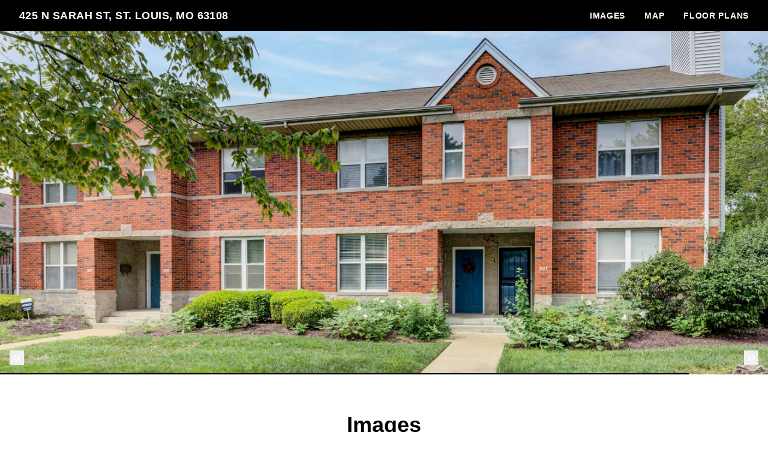

--- FILE ---
content_type: text/html; charset=UTF-8
request_url: https://app.archi-pix.com/sites/YPVBBXA/unbranded
body_size: 144686
content:
<!DOCTYPE html>
<html lang="en">

<head>
    <meta charset="utf-8">
    <meta http-equiv="X-UA-Compatible" content="IE=edge">
    <meta name="viewport" content="width=device-width, initial-scale=1">

    <!-- CSRF Token -->
    <meta name="csrf-token" content="8oWQhDg39vIVxPyd3pk8b2uOy12xOnDlT0WtOLrX">

    <title>425 N Sarah St, St. Louis, MO 63108 | Archi-Pix</title>

<link rel="canonical" href="https://app.archi-pix.com/sites/425-n-sarah-st-st-louis-mo-63108-2704478" />

<meta name="title" content="425 N Sarah St, St. Louis, MO 63108 | Archi-Pix">
<meta name="description"
      content="View this amazing property, images, and listing information.">

<meta property="og:type" content="article">
<meta property="fb:app_id" content="122531765081738" />
<meta property="og:url" content="https://app.archi-pix.com/sites/ypvbbxa/unbranded">
<meta property="og:title" content="425 N Sarah St, St. Louis, MO 63108 | Archi-Pix">
<meta property="og:description"
      content="View this amazing property, images, and listing information.">
<meta property="og:image" content="https://cdn.aryeo.com/listings/425-n-sarah-st-st-louis-mo-63108-2704478/resized/large/large-1a462825-b70e-4a12-b8c4-eed917b63677.jpeg">
    <meta property="og:image:width" content="">
    <meta property="og:image:height" content="">

<meta property="twitter:card" content="summary_large_image">
<meta property="twitter:url" content="https://app.archi-pix.com/sites/ypvbbxa/unbranded">
<meta property="twitter:title" content="425 N Sarah St, St. Louis, MO 63108 | Archi-Pix">
<meta property="twitter:description" content="">
<meta property="twitter:image" content="https://cdn.aryeo.com/listings/425-n-sarah-st-st-louis-mo-63108-2704478/resized/large/large-1a462825-b70e-4a12-b8c4-eed917b63677.jpeg">

<link rel="icon" type="image/x-icon" href="https://www.aryeo.com/cdn-cgi/image/width=32,height=32,metadata=keep,format=png/https://aryeo.sfo2.cdn.digitaloceanspaces.com/company_media/fd24fc00-2d6e-43a4-bd8b-28b5d7567ae7/8899bcf6-fbd0-4827-b1ca-8fb83fbe2814.png">

    <link rel="dns-prefetch" href="https://cdn.usefathom.com">
    <link rel="dns-prefetch" href="https://cdnjs.cloudflare.com">
    <link rel="dns-prefetch" href="https://maps.googleapis.com">
    <link rel="dns-prefetch" href="https://www.google.com">
<link rel="dns-prefetch" href="https://fonts.gstatic.com">
<link rel="dns-prefetch" href="https://www.gstatic.com">
<link rel="dns-prefetch" href="https://fonts.googleapis.com">
<link rel="dns-prefetch" href="https://www.google-analytics.com">




    <link rel="apple-touch-icon" sizes="180x180" href="https://aryeo-r2-assets.aryeo.com/apple-touch-icon.png">
    <link rel="manifest" href="https://aryeo-r2-assets.aryeo.com/manifest.json">
    <link rel="mask-icon" href="https://aryeo-r2-assets.aryeo.com/safari-pinned-tab.svg" color="#5bbad5">
    <meta name="theme-color" content="#ffffff">

    <link rel="preload" as="style" href="https://aryeo-r2-assets.aryeo.com/assets/6fcf6e3cce509ad6bd5dbf85cce2aaf0/build/assets/v2-DmOKKDR8.css" /><link rel="modulepreload" as="script" href="https://aryeo-r2-assets.aryeo.com/assets/6fcf6e3cce509ad6bd5dbf85cce2aaf0/build/assets/connection-CBg3trDD.js" /><link rel="modulepreload" as="script" href="https://aryeo-r2-assets.aryeo.com/assets/6fcf6e3cce509ad6bd5dbf85cce2aaf0/build/assets/_sentry-release-injection-file-c6b_HuNB.js" /><link rel="stylesheet" href="https://aryeo-r2-assets.aryeo.com/assets/6fcf6e3cce509ad6bd5dbf85cce2aaf0/build/assets/v2-DmOKKDR8.css" data-navigate-track="reload" /><script type="module" src="https://aryeo-r2-assets.aryeo.com/assets/6fcf6e3cce509ad6bd5dbf85cce2aaf0/build/assets/connection-CBg3trDD.js" data-navigate-track="reload"></script>    <script src="https://aryeo-r2-assets.aryeo.com/assets/6fcf6e3cce509ad6bd5dbf85cce2aaf0/legacy/js/display.js?id=bf388048953ab21d0b91" defer></script>

    
        <style>
  
  
  
  
  
  
  
  
  
  
  
  
  
  

  
   :root {
    --font-custom: 'Inter';
  }

  </style>
    
    <script type="application/ld+json">{"@context":"http:\/\/schema.org","@graph":[{"@type":"House","name":"425 N Sarah St, St. Louis, MO 63108","description":null,"accommodationCategory":null,"floorSize":{"@type":"QuantitativeValue","value":null,"unitCode":"FTK"},"numberOfBathroomsTotal":null,"numberOfBedrooms":null,"yearBuilt":null,"address":{"@type":"PostalAddress","addressCountry":null,"addressLocality":"St. Louis","addressRegion":"MO","postalCode":"63108","streetAddress":"425 N Sarah St"},"photo":[{"@type":"ImageObject","author":"Archi-Pix","contentLocation":"425 N Sarah St, St. Louis, MO 63108","contentUrl":"https:\/\/cdn.aryeo.com\/listings\/425-n-sarah-st-st-louis-mo-63108-2704478\/resized\/large\/large-1a462825-b70e-4a12-b8c4-eed917b63677.jpeg","datePublished":"2022-09-07T01:25:07.000000Z","description":"1 Front","name":"425 N Sarah St photo 1"},{"@type":"ImageObject","author":"Archi-Pix","contentLocation":"425 N Sarah St, St. Louis, MO 63108","contentUrl":"https:\/\/cdn.aryeo.com\/listings\/425-n-sarah-st-st-louis-mo-63108-2704478\/resized\/large\/large-9bbfd190-56b3-4996-bd9f-e1dbc96bda8a.jpeg","datePublished":"2022-09-07T01:25:07.000000Z","description":"2 Living Room","name":"425 N Sarah St photo 2"},{"@type":"ImageObject","author":"Archi-Pix","contentLocation":"425 N Sarah St, St. Louis, MO 63108","contentUrl":"https:\/\/cdn.aryeo.com\/listings\/425-n-sarah-st-st-louis-mo-63108-2704478\/resized\/large\/large-517ed0ab-5dc3-44af-8e5b-394b983c644f.jpeg","datePublished":"2022-09-07T01:25:07.000000Z","description":"3 Living Room","name":"425 N Sarah St photo 3"},{"@type":"ImageObject","author":"Archi-Pix","contentLocation":"425 N Sarah St, St. Louis, MO 63108","contentUrl":"https:\/\/cdn.aryeo.com\/listings\/425-n-sarah-st-st-louis-mo-63108-2704478\/resized\/large\/large-19c8dc89-00cd-4e45-8e1d-4a945ab90f2a.jpeg","datePublished":"2022-09-07T01:25:07.000000Z","description":"4 Living Room","name":"425 N Sarah St photo 4"},{"@type":"ImageObject","author":"Archi-Pix","contentLocation":"425 N Sarah St, St. Louis, MO 63108","contentUrl":"https:\/\/cdn.aryeo.com\/listings\/425-n-sarah-st-st-louis-mo-63108-2704478\/resized\/large\/large-37532f8a-168f-40e6-a4be-9c977166734a.jpeg","datePublished":"2022-09-07T01:25:07.000000Z","description":"5 Living Room","name":"425 N Sarah St photo 5"},{"@type":"ImageObject","author":"Archi-Pix","contentLocation":"425 N Sarah St, St. Louis, MO 63108","contentUrl":"https:\/\/cdn.aryeo.com\/listings\/425-n-sarah-st-st-louis-mo-63108-2704478\/resized\/large\/large-2146114e-ce69-4dc4-ac91-bc1166a3e124.jpeg","datePublished":"2022-09-07T01:25:07.000000Z","description":"6 Kitchen","name":"425 N Sarah St photo 6"},{"@type":"ImageObject","author":"Archi-Pix","contentLocation":"425 N Sarah St, St. Louis, MO 63108","contentUrl":"https:\/\/cdn.aryeo.com\/listings\/425-n-sarah-st-st-louis-mo-63108-2704478\/resized\/large\/large-791ec5fd-39f9-4bc4-8fdb-3fb7c59bf58d.jpeg","datePublished":"2022-09-07T01:25:07.000000Z","description":"7 Kitchen","name":"425 N Sarah St photo 7"},{"@type":"ImageObject","author":"Archi-Pix","contentLocation":"425 N Sarah St, St. Louis, MO 63108","contentUrl":"https:\/\/cdn.aryeo.com\/listings\/425-n-sarah-st-st-louis-mo-63108-2704478\/resized\/large\/large-71b2e4f0-1fc5-42b4-a141-0ebc7a39cfc5.jpeg","datePublished":"2022-09-07T01:25:07.000000Z","description":"8 Kitchen","name":"425 N Sarah St photo 8"},{"@type":"ImageObject","author":"Archi-Pix","contentLocation":"425 N Sarah St, St. Louis, MO 63108","contentUrl":"https:\/\/cdn.aryeo.com\/listings\/425-n-sarah-st-st-louis-mo-63108-2704478\/resized\/large\/large-949ad8aa-0434-466e-a199-785c8f99525d.jpeg","datePublished":"2022-09-07T01:25:07.000000Z","description":"9 Dining Area","name":"425 N Sarah St photo 9"},{"@type":"ImageObject","author":"Archi-Pix","contentLocation":"425 N Sarah St, St. Louis, MO 63108","contentUrl":"https:\/\/cdn.aryeo.com\/listings\/425-n-sarah-st-st-louis-mo-63108-2704478\/resized\/large\/large-e2bb0bbf-ab9f-43b6-b405-e3d88ac27741.jpeg","datePublished":"2022-09-07T01:25:07.000000Z","description":"10 Bedroom","name":"425 N Sarah St photo 10"},{"@type":"ImageObject","author":"Archi-Pix","contentLocation":"425 N Sarah St, St. Louis, MO 63108","contentUrl":"https:\/\/cdn.aryeo.com\/listings\/425-n-sarah-st-st-louis-mo-63108-2704478\/resized\/large\/large-081306c5-84be-4873-a72d-57457d9e4042.jpeg","datePublished":"2022-09-07T01:25:07.000000Z","description":"11 Bedroom","name":"425 N Sarah St photo 11"},{"@type":"ImageObject","author":"Archi-Pix","contentLocation":"425 N Sarah St, St. Louis, MO 63108","contentUrl":"https:\/\/cdn.aryeo.com\/listings\/425-n-sarah-st-st-louis-mo-63108-2704478\/resized\/large\/large-2a6de0a1-201a-4c10-a722-b57ab5cc6363.jpeg","datePublished":"2022-09-07T01:25:07.000000Z","description":"12 Bedroom","name":"425 N Sarah St photo 12"},{"@type":"ImageObject","author":"Archi-Pix","contentLocation":"425 N Sarah St, St. Louis, MO 63108","contentUrl":"https:\/\/cdn.aryeo.com\/listings\/425-n-sarah-st-st-louis-mo-63108-2704478\/resized\/large\/large-adf1f1d2-fb1c-4885-8063-18244f08b189.jpeg","datePublished":"2022-09-07T01:25:07.000000Z","description":"13 Bathroom","name":"425 N Sarah St photo 13"},{"@type":"ImageObject","author":"Archi-Pix","contentLocation":"425 N Sarah St, St. Louis, MO 63108","contentUrl":"https:\/\/cdn.aryeo.com\/listings\/425-n-sarah-st-st-louis-mo-63108-2704478\/resized\/large\/large-e6f06cb1-11a3-4a99-b98f-649758c97843.jpeg","datePublished":"2022-09-07T01:25:07.000000Z","description":"14 Bathroom","name":"425 N Sarah St photo 14"},{"@type":"ImageObject","author":"Archi-Pix","contentLocation":"425 N Sarah St, St. Louis, MO 63108","contentUrl":"https:\/\/cdn.aryeo.com\/listings\/425-n-sarah-st-st-louis-mo-63108-2704478\/resized\/large\/large-9b7259bc-5d64-4f23-af10-fd6757c62079.jpeg","datePublished":"2022-09-07T01:25:07.000000Z","description":"15 Walkin Closet","name":"425 N Sarah St photo 15"},{"@type":"ImageObject","author":"Archi-Pix","contentLocation":"425 N Sarah St, St. Louis, MO 63108","contentUrl":"https:\/\/cdn.aryeo.com\/listings\/425-n-sarah-st-st-louis-mo-63108-2704478\/resized\/large\/large-995a71f1-b472-424a-9fb9-adaa2d16f56c.jpeg","datePublished":"2022-09-07T01:25:07.000000Z","description":"16 Bedroom","name":"425 N Sarah St photo 16"},{"@type":"ImageObject","author":"Archi-Pix","contentLocation":"425 N Sarah St, St. Louis, MO 63108","contentUrl":"https:\/\/cdn.aryeo.com\/listings\/425-n-sarah-st-st-louis-mo-63108-2704478\/resized\/large\/large-7722aa30-7fb6-4955-b3ba-fcfafde3659a.jpeg","datePublished":"2022-09-07T01:25:07.000000Z","description":"17 Bedroom","name":"425 N Sarah St photo 17"},{"@type":"ImageObject","author":"Archi-Pix","contentLocation":"425 N Sarah St, St. Louis, MO 63108","contentUrl":"https:\/\/cdn.aryeo.com\/listings\/425-n-sarah-st-st-louis-mo-63108-2704478\/resized\/large\/large-a38566cf-94cc-4bb4-8802-8f6d6f4a1207.jpeg","datePublished":"2022-09-07T01:25:07.000000Z","description":"18 Walkin Closet","name":"425 N Sarah St photo 18"},{"@type":"ImageObject","author":"Archi-Pix","contentLocation":"425 N Sarah St, St. Louis, MO 63108","contentUrl":"https:\/\/cdn.aryeo.com\/listings\/425-n-sarah-st-st-louis-mo-63108-2704478\/resized\/large\/large-0e89e480-4b8a-4d0c-8e1e-86fb0c9218a8.jpeg","datePublished":"2022-09-07T01:25:07.000000Z","description":"19 Bathroom","name":"425 N Sarah St photo 19"},{"@type":"ImageObject","author":"Archi-Pix","contentLocation":"425 N Sarah St, St. Louis, MO 63108","contentUrl":"https:\/\/cdn.aryeo.com\/listings\/425-n-sarah-st-st-louis-mo-63108-2704478\/resized\/large\/large-7d721503-35ae-41bf-8311-3c4e8429971a.jpeg","datePublished":"2022-09-07T01:25:07.000000Z","description":"20 Bathroom","name":"425 N Sarah St photo 20"},{"@type":"ImageObject","author":"Archi-Pix","contentLocation":"425 N Sarah St, St. Louis, MO 63108","contentUrl":"https:\/\/cdn.aryeo.com\/listings\/425-n-sarah-st-st-louis-mo-63108-2704478\/resized\/large\/large-7ca9de80-033a-49c1-8445-bfa12b01c23e.jpeg","datePublished":"2022-09-07T01:25:07.000000Z","description":"21 Garage","name":"425 N Sarah St photo 21"},{"@type":"ImageObject","author":"Archi-Pix","contentLocation":"425 N Sarah St, St. Louis, MO 63108","contentUrl":"https:\/\/cdn.aryeo.com\/listings\/425-n-sarah-st-st-louis-mo-63108-2704478\/resized\/large\/large-c2e3a209-6aa0-4adc-8c30-b500b7b603a8.jpeg","datePublished":"2022-09-07T01:25:07.000000Z","description":"22 Garage","name":"425 N Sarah St photo 22"},{"@type":"ImageObject","author":"Archi-Pix","contentLocation":"425 N Sarah St, St. Louis, MO 63108","contentUrl":"https:\/\/cdn.aryeo.com\/listings\/425-n-sarah-st-st-louis-mo-63108-2704478\/resized\/large\/large-eab3b1bc-8376-48e1-aaec-7d16fd643d74.jpeg","datePublished":"2022-09-07T01:25:07.000000Z","description":"23 External Back","name":"425 N Sarah St photo 23"},{"@type":"ImageObject","author":"Archi-Pix","contentLocation":"425 N Sarah St, St. Louis, MO 63108","contentUrl":"https:\/\/cdn.aryeo.com\/listings\/425-n-sarah-st-st-louis-mo-63108-2704478\/resized\/large\/large-13eaa2b3-0505-44bc-9440-023de3dd5573.jpeg","datePublished":"2022-09-07T01:25:07.000000Z","description":"24 External Back","name":"425 N Sarah St photo 24"},{"@type":"ImageObject","author":"Archi-Pix","contentLocation":"425 N Sarah St, St. Louis, MO 63108","contentUrl":"https:\/\/cdn.aryeo.com\/listings\/425-n-sarah-st-st-louis-mo-63108-2704478\/resized\/large\/large-4d0f132c-faaf-41b3-a2e6-a39dccfff085.jpeg","datePublished":"2022-09-07T01:25:07.000000Z","description":"25 External Front","name":"425 N Sarah St photo 25"},{"@type":"ImageObject","author":"Archi-Pix","contentLocation":"425 N Sarah St, St. Louis, MO 63108","contentUrl":"https:\/\/cdn.aryeo.com\/listings\/425-n-sarah-st-st-louis-mo-63108-2704478\/resized\/large\/large-593bebfd-919c-4678-9788-919473f50df5.jpeg","datePublished":"2022-09-07T01:25:07.000000Z","description":"26 External Front","name":"425 N Sarah St photo 26"},{"@type":"ImageObject","author":"Archi-Pix","contentLocation":"425 N Sarah St, St. Louis, MO 63108","contentUrl":"https:\/\/cdn.aryeo.com\/listings\/425-n-sarah-st-st-louis-mo-63108-2704478\/resized\/large\/large-cb663737-eae2-4da2-b578-dbb69fdc8531.jpeg","datePublished":"2022-09-07T01:25:07.000000Z","description":"Twilight","name":"425 N Sarah St photo 27"}],"accommodationFloorPlan":{"@type":"Floorplan","floorSize":{"@type":"QuantitativeValue","value":null,"unitCode":"FTK"},"layoutImage":[{"@type":"ImageObject","author":"Archi-Pix","contentLocation":"425 N Sarah St, St. Louis, MO 63108","contentUrl":"https:\/\/aryeo.sfo2.digitaloceanspaces.com\/listings\/296e177f-ade9-4673-89f1-e6e4cd83df5b\/floorplans\/large\/8a9a95dc-b525-4541-bf46-eab4617d9369.jpeg","datePublished":"2022-09-07T17:28:57.000000Z","name":"Upper Floor"},{"@type":"ImageObject","author":"Archi-Pix","contentLocation":"425 N Sarah St, St. Louis, MO 63108","contentUrl":"https:\/\/aryeo.sfo2.digitaloceanspaces.com\/listings\/296e177f-ade9-4673-89f1-e6e4cd83df5b\/floorplans\/large\/fe95b64c-447b-4652-9948-68952b55f5c4.jpeg","datePublished":"2022-09-07T17:28:57.000000Z","name":"All Floors"},{"@type":"ImageObject","author":"Archi-Pix","contentLocation":"425 N Sarah St, St. Louis, MO 63108","contentUrl":"https:\/\/aryeo.sfo2.digitaloceanspaces.com\/listings\/296e177f-ade9-4673-89f1-e6e4cd83df5b\/floorplans\/large\/6b25e3bf-5e5b-4873-b4fc-9a1c582c1d85.jpeg","datePublished":"2022-09-07T17:28:57.000000Z","name":"Main Floor"}],"numberOfBathroomsTotal":null,"numberOfBedrooms":null}},{"@type":"Place","geo":{"@type":"GeoCoordinates","latitude":38.6422613,"longitude":-90.2448821},"name":"425 N Sarah St, St. Louis, MO 63108"},{"@type":"RealEstateAgent","image":null,"name":"Nazire Koc","url":null,"email":"nazire.koc@cbgundaker.com","legalName":null,"logo":null,"contactPoint":[{"@type":"ContactPoint","telephone":"+1(314) 341-3575","contactType":"Real Estate Agent"}]}]}</script>
    <style>
    html {
        /* Colors - Base */
        --rw-color-black: 0 0 0;
        --rw-color-white: 255 255 255;

        /* Colors - Brand */
        --color-primary-lightest: 255 255 255;
        --color-primary-lighter: 255 251 212;
        --color-primary-light: 255 243 136;
        --color-primary-default: 255 235 59;
        --color-primary-dark: 238 213 0;
        --color-primary-darker: 212 190 0;
        --color-primary-darkest: 161 145 0;

        /* Colors - Button Text */
        --rw-color-primary-button-text-primary: 0 0 0;
    }

    
    html,
    .font-heading,
    .font-body {
        font-family: 'Inter', sans-serif;
    }

    
    .text-heading {
        color: #000
    }

    .text-paragraph {
        color: #474b4f;
    }

    .property-description > p {
      margin-bottom: 1.5rem;
    }

    .text-navigation {
        color: #fff;
    }

    .bg-navigation {
        background-color: #000;
    }

    .bg-primary {
        background-color: #000;
    }

    .border-primary {
        border-color: #000;
    }

    .text-primary {
        color: #000;
    }

    .tabs>div::-webkit-scrollbar {
        width: 4px;
        height: 4px;
    }

    .tabs>div::-webkit-scrollbar-track {
        background: #f1f1f1;
    }

    .tabs>div::-webkit-scrollbar-thumb {
        background: #ccc;
    }

    .tabs>div::-webkit-scrollbar-thumb:hover {
        background: #bbb;
    }

    .tabs-overlay {
        content: '';
        display: block;
        position: absolute;
        top: 0;
        left: 0;
        width: 100%;
        height: 100%;
        pointer-events: none;
        background: linear-gradient(90deg,
                rgba(255, 255, 255, 1) 0%,
                rgba(255, 255, 255, 0) 15%,
                rgba(255, 255, 255, 0) 85%,
                rgba(255, 255, 255, 1) 100%);
    }

    @media (min-width: 640px) {
        .tabs-overlay {
            display: none;
        }
    }

    /* Disable iOS context menus */
    .no-select,
    .no-select * {
        -webkit-touch-callout: none;
        -webkit-user-select: none;
        -khtml-user-select: none;
        -moz-user-select: none;
        -ms-user-select: none;
        user-select: none;
    }
    .animated {
        animation-duration: 700ms;
        animation-fill-mode: both;
    }

    /* Animations */
    @media print, (prefers-reduced-motion: reduce) {
        .animated {
            animation-duration: 1ms !important;
            transition-duration: 1ms !important;
            animation-iteration-count: 1 !important;
        }

        .animated[class*='Out'] {
            opacity: 0;
        }
    }


    @keyframes fadeIn {
        from {
            opacity: 0;
        }

        to {
            opacity: 1;
        }
    }

    .fadeIn {
        animation-name: fadeIn;
    }

    @keyframes fadeOut {
        from {
            opacity: 1;
        }

        to {
            opacity: 0;
        }
    }

    .fadeOut {
        animation-name: fadeOut;
    }

    /* Flex Gallery */
    .flex-gallery {
        margin: 0 auto;
        display: flex;
        align-items: flex-start;
        flex-wrap: wrap;
    }
    .flex-gallery > * {
        grow:1;
        margin: .2rem;
    }

    .flex-gallery__image-container {
      overflow: hidden
    }

    .flex-gallery__image-container > img {
        display: block;
        min-width: 100%;
        height: 16rem;
        max-width: 24rem;
        width: 100%;
        object-fit: cover;
        transition-duration: 300ms;
    }

    .flex-gallery__image-container.flex-gallery__image-container--show-interaction > img:hover {
       transform: scale(1.1);
    }

    .flex-gallery__image-caption {
      padding: 1rem 0;
      width: 100%;
      max-width: 24rem;
    }

    /* Vegas Slideshow */
    .vegas-timer {
        height: 4px;
    }

    .vegas-timer-progress {
        background-color: #000 !important;
    }
</style>
<!-- Livewire Styles --><style >[wire\:loading][wire\:loading], [wire\:loading\.delay][wire\:loading\.delay], [wire\:loading\.inline-block][wire\:loading\.inline-block], [wire\:loading\.inline][wire\:loading\.inline], [wire\:loading\.block][wire\:loading\.block], [wire\:loading\.flex][wire\:loading\.flex], [wire\:loading\.table][wire\:loading\.table], [wire\:loading\.grid][wire\:loading\.grid], [wire\:loading\.inline-flex][wire\:loading\.inline-flex] {display: none;}[wire\:loading\.delay\.none][wire\:loading\.delay\.none], [wire\:loading\.delay\.shortest][wire\:loading\.delay\.shortest], [wire\:loading\.delay\.shorter][wire\:loading\.delay\.shorter], [wire\:loading\.delay\.short][wire\:loading\.delay\.short], [wire\:loading\.delay\.default][wire\:loading\.delay\.default], [wire\:loading\.delay\.long][wire\:loading\.delay\.long], [wire\:loading\.delay\.longer][wire\:loading\.delay\.longer], [wire\:loading\.delay\.longest][wire\:loading\.delay\.longest] {display: none;}[wire\:offline][wire\:offline] {display: none;}[wire\:dirty]:not(textarea):not(input):not(select) {display: none;}:root {--livewire-progress-bar-color: #2299dd;}[x-cloak] {display: none !important;}[wire\:cloak] {display: none !important;}</style>
</head>

<body class="h-full min-h-screen text-base antialiased font-normal bg-white text-paragraph font-body">
<div id="app" class="relative flex flex-col h-screen">
    <div id="Header" x-data="{ navIsOpen: false, ...scrollLinks() }">
  <header class="fixed top-0 z-20 w-full px-8 py-3 bg-navigation text-navigation md:flex md:flex-wrap md:items-center md:justify-between">
    <div class="flex items-center justify-between w-full md:w-auto">
            <a class="text-lg font-semibold tracking-wide truncate uppercase hover:opacity-75" href="#" title="Back to the Top">
        425 N Sarah St, St. Louis, MO 63108
      </a>
      
      <button aria-label="nav-toggle" class="rounded md:hidden focus:outline-none focus:ring" style="line-height: 0" @click="navIsOpen = ! navIsOpen">
        <span class="sr-only">Toggle Navigation</span>
        <svg class="inline-block w-8 fill-current" viewBox="0 0 24 24">
          <path d="M4 5h16a1 1 0 0 1 0 2H4a1 1 0 1 1 0-2zm0 6h16a1 1 0 0 1 0 2H4a1 1 0 0 1 0-2zm0 6h16a1 1 0 0 1 0 2H4a1 1 0 0 1 0-2z" />
        </svg>
      </button>
    </div>

    <nav :class="navIsOpen ? '' : 'hidden md:block'" class="md:block" x-cloak>
      <div class="flex-col flex-1 mt-4 -mx-4 md:flex md:mt-0 md:flex-row md:items-center md:justify-end">
                                                        <div>
          <a class="inline-block px-4 py-2 text-sm font-semibold tracking-wider uppercase md:py-0 hover:opacity-75" href="#ImageGallery" @click.prevent="scroll('/#ImageGallery')">
            Images
          </a>
        </div>
                                <div>
          <a class="inline-block px-4 py-2 text-sm font-semibold tracking-wider uppercase md:py-0 hover:opacity-75" href="#Map" @click.prevent="scroll('/#Map')">
            Map
          </a>
        </div>
                                <div>
          <a class="inline-block px-4 py-2 text-sm font-semibold tracking-wider uppercase md:py-0 hover:opacity-75" href="#FloorPlans" @click.prevent="scroll('/#FloorPlans')">
            Floor Plans
          </a>
        </div>
                              </div>
    </nav>
  </header>
  <div class="h-12"></div>
</div>

                                            <section id="Hero" class="relative" style="min-height: 80vh;" x-init="init()" x-data="{
  init() {
    $('.vegas').vegas({
      valign: 'center',
      slides: [
                  {
            src: 'https://cdn.aryeo.com/listings/425-n-sarah-st-st-louis-mo-63108-2704478/resized/large/large-1a462825-b70e-4a12-b8c4-eed917b63677.jpeg',
          },
                    {
            src: 'https://cdn.aryeo.com/listings/425-n-sarah-st-st-louis-mo-63108-2704478/resized/large/large-9bbfd190-56b3-4996-bd9f-e1dbc96bda8a.jpeg',
          },
                    {
            src: 'https://cdn.aryeo.com/listings/425-n-sarah-st-st-louis-mo-63108-2704478/resized/large/large-517ed0ab-5dc3-44af-8e5b-394b983c644f.jpeg',
          },
                    {
            src: 'https://cdn.aryeo.com/listings/425-n-sarah-st-st-louis-mo-63108-2704478/resized/large/large-19c8dc89-00cd-4e45-8e1d-4a945ab90f2a.jpeg',
          },
                    {
            src: 'https://cdn.aryeo.com/listings/425-n-sarah-st-st-louis-mo-63108-2704478/resized/large/large-37532f8a-168f-40e6-a4be-9c977166734a.jpeg',
          },
                    {
            src: 'https://cdn.aryeo.com/listings/425-n-sarah-st-st-louis-mo-63108-2704478/resized/large/large-2146114e-ce69-4dc4-ac91-bc1166a3e124.jpeg',
          },
                    {
            src: 'https://cdn.aryeo.com/listings/425-n-sarah-st-st-louis-mo-63108-2704478/resized/large/large-791ec5fd-39f9-4bc4-8fdb-3fb7c59bf58d.jpeg',
          },
                    {
            src: 'https://cdn.aryeo.com/listings/425-n-sarah-st-st-louis-mo-63108-2704478/resized/large/large-71b2e4f0-1fc5-42b4-a141-0ebc7a39cfc5.jpeg',
          },
                    {
            src: 'https://cdn.aryeo.com/listings/425-n-sarah-st-st-louis-mo-63108-2704478/resized/large/large-949ad8aa-0434-466e-a199-785c8f99525d.jpeg',
          },
                    {
            src: 'https://cdn.aryeo.com/listings/425-n-sarah-st-st-louis-mo-63108-2704478/resized/large/large-e2bb0bbf-ab9f-43b6-b405-e3d88ac27741.jpeg',
          },
                    {
            src: 'https://cdn.aryeo.com/listings/425-n-sarah-st-st-louis-mo-63108-2704478/resized/large/large-081306c5-84be-4873-a72d-57457d9e4042.jpeg',
          },
                    {
            src: 'https://cdn.aryeo.com/listings/425-n-sarah-st-st-louis-mo-63108-2704478/resized/large/large-2a6de0a1-201a-4c10-a722-b57ab5cc6363.jpeg',
          },
                    {
            src: 'https://cdn.aryeo.com/listings/425-n-sarah-st-st-louis-mo-63108-2704478/resized/large/large-adf1f1d2-fb1c-4885-8063-18244f08b189.jpeg',
          },
                    {
            src: 'https://cdn.aryeo.com/listings/425-n-sarah-st-st-louis-mo-63108-2704478/resized/large/large-e6f06cb1-11a3-4a99-b98f-649758c97843.jpeg',
          },
                    {
            src: 'https://cdn.aryeo.com/listings/425-n-sarah-st-st-louis-mo-63108-2704478/resized/large/large-9b7259bc-5d64-4f23-af10-fd6757c62079.jpeg',
          },
                    {
            src: 'https://cdn.aryeo.com/listings/425-n-sarah-st-st-louis-mo-63108-2704478/resized/large/large-995a71f1-b472-424a-9fb9-adaa2d16f56c.jpeg',
          },
                    {
            src: 'https://cdn.aryeo.com/listings/425-n-sarah-st-st-louis-mo-63108-2704478/resized/large/large-7722aa30-7fb6-4955-b3ba-fcfafde3659a.jpeg',
          },
                    {
            src: 'https://cdn.aryeo.com/listings/425-n-sarah-st-st-louis-mo-63108-2704478/resized/large/large-a38566cf-94cc-4bb4-8802-8f6d6f4a1207.jpeg',
          },
                    {
            src: 'https://cdn.aryeo.com/listings/425-n-sarah-st-st-louis-mo-63108-2704478/resized/large/large-0e89e480-4b8a-4d0c-8e1e-86fb0c9218a8.jpeg',
          },
                    {
            src: 'https://cdn.aryeo.com/listings/425-n-sarah-st-st-louis-mo-63108-2704478/resized/large/large-7d721503-35ae-41bf-8311-3c4e8429971a.jpeg',
          },
                    {
            src: 'https://cdn.aryeo.com/listings/425-n-sarah-st-st-louis-mo-63108-2704478/resized/large/large-7ca9de80-033a-49c1-8445-bfa12b01c23e.jpeg',
          },
                    {
            src: 'https://cdn.aryeo.com/listings/425-n-sarah-st-st-louis-mo-63108-2704478/resized/large/large-c2e3a209-6aa0-4adc-8c30-b500b7b603a8.jpeg',
          },
                    {
            src: 'https://cdn.aryeo.com/listings/425-n-sarah-st-st-louis-mo-63108-2704478/resized/large/large-eab3b1bc-8376-48e1-aaec-7d16fd643d74.jpeg',
          },
                    {
            src: 'https://cdn.aryeo.com/listings/425-n-sarah-st-st-louis-mo-63108-2704478/resized/large/large-13eaa2b3-0505-44bc-9440-023de3dd5573.jpeg',
          },
                    {
            src: 'https://cdn.aryeo.com/listings/425-n-sarah-st-st-louis-mo-63108-2704478/resized/large/large-4d0f132c-faaf-41b3-a2e6-a39dccfff085.jpeg',
          },
                    {
            src: 'https://cdn.aryeo.com/listings/425-n-sarah-st-st-louis-mo-63108-2704478/resized/large/large-593bebfd-919c-4678-9788-919473f50df5.jpeg',
          },
                    {
            src: 'https://cdn.aryeo.com/listings/425-n-sarah-st-st-louis-mo-63108-2704478/resized/large/large-cb663737-eae2-4da2-b578-dbb69fdc8531.jpeg',
          },
                ],
      transition: 'fade' ,
      transitionDuration: '500',
      animation: 'random' ,
      animationDuration: '5000',
      delay: 3000,
      cover:  true ,
      timer: true,
      loop: true,
      autoplay: true,
      shuffle: false,
      animationRegister: [ 'kenburnsIn', 'kenburnsDownLeftIn', 'kenburnsDownRightIn', 'kenburnsDownIn', 'kenburnsLeftIn', 'kenburnsRightIn', 'kenburnsUpLeftIn', 'kenburnsUpRightIn', 'kenburnsUpIn' ]
    })
  },
  nextSlide() {
    $('.vegas').vegas('next');
  },
  previousSlide() {
    $('.vegas').vegas('previous');
  },
}">
  <div class="absolute inset-0 bg-black vegas"></div>
  <button class="absolute bottom-0 left-0 mb-4 ml-4 text-white focus:outline-none focus:text-gray-300" @click.prevent="previousSlide()">
    <span class="sr-only">Previous Photo</span>
    <svg class="w-6 h-6" viewBox="0 0 24 24" stroke="currentColor" stroke-width="2" fill="none" stroke-linecap="round" stroke-linejoin="round">
      <polyline points="11 17 6 12 11 7"></polyline>
      <polyline points="18 17 13 12 18 7"></polyline>
    </svg>
  </button>
  <button class="absolute bottom-0 right-0 mb-4 mr-4 text-white focus:outline-none focus:text-gray-300" @click.prevent="nextSlide()">
    <span class="sr-only">Next Photo</span>
    <svg class="w-6 h-6" viewBox="0 0 24 24" stroke="currentColor" stroke-width="2" fill="none" stroke-linecap="round" stroke-linejoin="round">
      <polyline points="13 17 18 12 13 7"></polyline>
      <polyline points="6 17 11 12 6 7"></polyline>
    </svg>
  </button>
</section>
<div id="main-content"></div>
                                                        <div class="bg-gray-50">
                                                                            </div>
                                                    <section
    id="ImageGallery"
    x-data="{
        imageContainerHeight: null,
        imageContainerCollapsed: true,
        ...imageGallery('.imageGallery'),
    }"
    x-init="
        setGalleryContent([{&quot;id&quot;:15622642,&quot;original_name&quot;:&quot;1 Front.jpg&quot;,&quot;original_url&quot;:&quot;https:\/\/cdn.aryeo.com\/listings\/425-n-sarah-st-st-louis-mo-63108-2704478\/1a462825-b70e-4a12-b8c4-eed917b63677.jpeg&quot;,&quot;thumbnail_url&quot;:&quot;https:\/\/cdn.aryeo.com\/listings\/425-n-sarah-st-st-louis-mo-63108-2704478\/resized\/thumbnail\/thumbnail-1a462825-b70e-4a12-b8c4-eed917b63677.jpeg&quot;,&quot;large_url&quot;:&quot;https:\/\/cdn.aryeo.com\/listings\/425-n-sarah-st-st-louis-mo-63108-2704478\/resized\/large\/large-1a462825-b70e-4a12-b8c4-eed917b63677.jpeg&quot;,&quot;listing_id&quot;:386354,&quot;index&quot;:1,&quot;caption&quot;:&quot;1 Front&quot;,&quot;created_at&quot;:&quot;2022-09-07T01:25:07.000000Z&quot;,&quot;updated_at&quot;:&quot;2023-03-09T08:43:44.000000Z&quot;,&quot;uploadcare_uuid&quot;:&quot;adc0f53a-c5f6-47ed-9565-4cf26ed76fb9&quot;,&quot;file_type&quot;:&quot;jpeg&quot;,&quot;deleted_at&quot;:null,&quot;is_live&quot;:true,&quot;upload_width&quot;:5100,&quot;upload_height&quot;:3400,&quot;upload_size&quot;:6786518,&quot;upload_format&quot;:&quot;JPEG&quot;,&quot;mime_type&quot;:&quot;image\/jpeg&quot;,&quot;dpi_width&quot;:240,&quot;dpi_height&quot;:240,&quot;original_size_bytes&quot;:6786518,&quot;total_object_bytes&quot;:6786518,&quot;copied_to_cdn&quot;:true,&quot;uuid&quot;:&quot;1a462825-b70e-4a12-b8c4-eed917b63677&quot;,&quot;team_member_id&quot;:null,&quot;team_member_type&quot;:null,&quot;esoft_order_line_id&quot;:null,&quot;esoft_original_name&quot;:null,&quot;media_connection_id&quot;:null},{&quot;id&quot;:15622643,&quot;original_name&quot;:&quot;2 Living Room.jpg&quot;,&quot;original_url&quot;:&quot;https:\/\/cdn.aryeo.com\/listings\/425-n-sarah-st-st-louis-mo-63108-2704478\/9bbfd190-56b3-4996-bd9f-e1dbc96bda8a.jpeg&quot;,&quot;thumbnail_url&quot;:&quot;https:\/\/cdn.aryeo.com\/listings\/425-n-sarah-st-st-louis-mo-63108-2704478\/resized\/thumbnail\/thumbnail-9bbfd190-56b3-4996-bd9f-e1dbc96bda8a.jpeg&quot;,&quot;large_url&quot;:&quot;https:\/\/cdn.aryeo.com\/listings\/425-n-sarah-st-st-louis-mo-63108-2704478\/resized\/large\/large-9bbfd190-56b3-4996-bd9f-e1dbc96bda8a.jpeg&quot;,&quot;listing_id&quot;:386354,&quot;index&quot;:2,&quot;caption&quot;:&quot;2 Living Room&quot;,&quot;created_at&quot;:&quot;2022-09-07T01:25:07.000000Z&quot;,&quot;updated_at&quot;:&quot;2023-03-09T08:43:44.000000Z&quot;,&quot;uploadcare_uuid&quot;:&quot;f82c11cc-bc01-427a-8a80-b99462567bcf&quot;,&quot;file_type&quot;:&quot;jpeg&quot;,&quot;deleted_at&quot;:null,&quot;is_live&quot;:true,&quot;upload_width&quot;:5978,&quot;upload_height&quot;:3986,&quot;upload_size&quot;:9237270,&quot;upload_format&quot;:&quot;JPEG&quot;,&quot;mime_type&quot;:&quot;image\/jpeg&quot;,&quot;dpi_width&quot;:300,&quot;dpi_height&quot;:300,&quot;original_size_bytes&quot;:9237270,&quot;total_object_bytes&quot;:9237270,&quot;copied_to_cdn&quot;:true,&quot;uuid&quot;:&quot;9bbfd190-56b3-4996-bd9f-e1dbc96bda8a&quot;,&quot;team_member_id&quot;:null,&quot;team_member_type&quot;:null,&quot;esoft_order_line_id&quot;:null,&quot;esoft_original_name&quot;:null,&quot;media_connection_id&quot;:null},{&quot;id&quot;:15622644,&quot;original_name&quot;:&quot;3 Living Room.jpg&quot;,&quot;original_url&quot;:&quot;https:\/\/cdn.aryeo.com\/listings\/425-n-sarah-st-st-louis-mo-63108-2704478\/517ed0ab-5dc3-44af-8e5b-394b983c644f.jpeg&quot;,&quot;thumbnail_url&quot;:&quot;https:\/\/cdn.aryeo.com\/listings\/425-n-sarah-st-st-louis-mo-63108-2704478\/resized\/thumbnail\/thumbnail-517ed0ab-5dc3-44af-8e5b-394b983c644f.jpeg&quot;,&quot;large_url&quot;:&quot;https:\/\/cdn.aryeo.com\/listings\/425-n-sarah-st-st-louis-mo-63108-2704478\/resized\/large\/large-517ed0ab-5dc3-44af-8e5b-394b983c644f.jpeg&quot;,&quot;listing_id&quot;:386354,&quot;index&quot;:3,&quot;caption&quot;:&quot;3 Living Room&quot;,&quot;created_at&quot;:&quot;2022-09-07T01:25:07.000000Z&quot;,&quot;updated_at&quot;:&quot;2023-03-09T08:43:44.000000Z&quot;,&quot;uploadcare_uuid&quot;:&quot;72a00eb0-53c1-4cd1-bc1c-04cf961b232d&quot;,&quot;file_type&quot;:&quot;jpeg&quot;,&quot;deleted_at&quot;:null,&quot;is_live&quot;:true,&quot;upload_width&quot;:5950,&quot;upload_height&quot;:3966,&quot;upload_size&quot;:10239405,&quot;upload_format&quot;:&quot;JPEG&quot;,&quot;mime_type&quot;:&quot;image\/jpeg&quot;,&quot;dpi_width&quot;:300,&quot;dpi_height&quot;:300,&quot;original_size_bytes&quot;:10239405,&quot;total_object_bytes&quot;:10239405,&quot;copied_to_cdn&quot;:true,&quot;uuid&quot;:&quot;517ed0ab-5dc3-44af-8e5b-394b983c644f&quot;,&quot;team_member_id&quot;:null,&quot;team_member_type&quot;:null,&quot;esoft_order_line_id&quot;:null,&quot;esoft_original_name&quot;:null,&quot;media_connection_id&quot;:null},{&quot;id&quot;:15622645,&quot;original_name&quot;:&quot;4 Living Room.jpg&quot;,&quot;original_url&quot;:&quot;https:\/\/cdn.aryeo.com\/listings\/425-n-sarah-st-st-louis-mo-63108-2704478\/19c8dc89-00cd-4e45-8e1d-4a945ab90f2a.jpeg&quot;,&quot;thumbnail_url&quot;:&quot;https:\/\/cdn.aryeo.com\/listings\/425-n-sarah-st-st-louis-mo-63108-2704478\/resized\/thumbnail\/thumbnail-19c8dc89-00cd-4e45-8e1d-4a945ab90f2a.jpeg&quot;,&quot;large_url&quot;:&quot;https:\/\/cdn.aryeo.com\/listings\/425-n-sarah-st-st-louis-mo-63108-2704478\/resized\/large\/large-19c8dc89-00cd-4e45-8e1d-4a945ab90f2a.jpeg&quot;,&quot;listing_id&quot;:386354,&quot;index&quot;:4,&quot;caption&quot;:&quot;4 Living Room&quot;,&quot;created_at&quot;:&quot;2022-09-07T01:25:07.000000Z&quot;,&quot;updated_at&quot;:&quot;2023-03-09T08:43:44.000000Z&quot;,&quot;uploadcare_uuid&quot;:&quot;37402f0f-c138-4c24-a3f3-40620f445fb1&quot;,&quot;file_type&quot;:&quot;jpeg&quot;,&quot;deleted_at&quot;:null,&quot;is_live&quot;:true,&quot;upload_width&quot;:5740,&quot;upload_height&quot;:3827,&quot;upload_size&quot;:14353469,&quot;upload_format&quot;:&quot;JPEG&quot;,&quot;mime_type&quot;:&quot;image\/jpeg&quot;,&quot;dpi_width&quot;:300,&quot;dpi_height&quot;:300,&quot;original_size_bytes&quot;:14353469,&quot;total_object_bytes&quot;:14353469,&quot;copied_to_cdn&quot;:true,&quot;uuid&quot;:&quot;19c8dc89-00cd-4e45-8e1d-4a945ab90f2a&quot;,&quot;team_member_id&quot;:null,&quot;team_member_type&quot;:null,&quot;esoft_order_line_id&quot;:null,&quot;esoft_original_name&quot;:null,&quot;media_connection_id&quot;:null},{&quot;id&quot;:15622646,&quot;original_name&quot;:&quot;5 Living Room.jpg&quot;,&quot;original_url&quot;:&quot;https:\/\/cdn.aryeo.com\/listings\/425-n-sarah-st-st-louis-mo-63108-2704478\/37532f8a-168f-40e6-a4be-9c977166734a.jpeg&quot;,&quot;thumbnail_url&quot;:&quot;https:\/\/cdn.aryeo.com\/listings\/425-n-sarah-st-st-louis-mo-63108-2704478\/resized\/thumbnail\/thumbnail-37532f8a-168f-40e6-a4be-9c977166734a.jpeg&quot;,&quot;large_url&quot;:&quot;https:\/\/cdn.aryeo.com\/listings\/425-n-sarah-st-st-louis-mo-63108-2704478\/resized\/large\/large-37532f8a-168f-40e6-a4be-9c977166734a.jpeg&quot;,&quot;listing_id&quot;:386354,&quot;index&quot;:5,&quot;caption&quot;:&quot;5 Living Room&quot;,&quot;created_at&quot;:&quot;2022-09-07T01:25:07.000000Z&quot;,&quot;updated_at&quot;:&quot;2023-03-09T08:43:44.000000Z&quot;,&quot;uploadcare_uuid&quot;:&quot;e62163ae-a3bb-45af-8262-6bf728f8c3cd&quot;,&quot;file_type&quot;:&quot;jpeg&quot;,&quot;deleted_at&quot;:null,&quot;is_live&quot;:true,&quot;upload_width&quot;:5938,&quot;upload_height&quot;:3958,&quot;upload_size&quot;:15313367,&quot;upload_format&quot;:&quot;JPEG&quot;,&quot;mime_type&quot;:&quot;image\/jpeg&quot;,&quot;dpi_width&quot;:300,&quot;dpi_height&quot;:300,&quot;original_size_bytes&quot;:15313367,&quot;total_object_bytes&quot;:15313367,&quot;copied_to_cdn&quot;:true,&quot;uuid&quot;:&quot;37532f8a-168f-40e6-a4be-9c977166734a&quot;,&quot;team_member_id&quot;:null,&quot;team_member_type&quot;:null,&quot;esoft_order_line_id&quot;:null,&quot;esoft_original_name&quot;:null,&quot;media_connection_id&quot;:null},{&quot;id&quot;:15622647,&quot;original_name&quot;:&quot;6 Kitchen.jpg&quot;,&quot;original_url&quot;:&quot;https:\/\/cdn.aryeo.com\/listings\/425-n-sarah-st-st-louis-mo-63108-2704478\/2146114e-ce69-4dc4-ac91-bc1166a3e124.jpeg&quot;,&quot;thumbnail_url&quot;:&quot;https:\/\/cdn.aryeo.com\/listings\/425-n-sarah-st-st-louis-mo-63108-2704478\/resized\/thumbnail\/thumbnail-2146114e-ce69-4dc4-ac91-bc1166a3e124.jpeg&quot;,&quot;large_url&quot;:&quot;https:\/\/cdn.aryeo.com\/listings\/425-n-sarah-st-st-louis-mo-63108-2704478\/resized\/large\/large-2146114e-ce69-4dc4-ac91-bc1166a3e124.jpeg&quot;,&quot;listing_id&quot;:386354,&quot;index&quot;:6,&quot;caption&quot;:&quot;6 Kitchen&quot;,&quot;created_at&quot;:&quot;2022-09-07T01:25:07.000000Z&quot;,&quot;updated_at&quot;:&quot;2023-03-09T08:43:44.000000Z&quot;,&quot;uploadcare_uuid&quot;:&quot;251e1fe6-ca6a-41b1-a18b-6f6e74bfe1bb&quot;,&quot;file_type&quot;:&quot;jpeg&quot;,&quot;deleted_at&quot;:null,&quot;is_live&quot;:true,&quot;upload_width&quot;:5806,&quot;upload_height&quot;:3871,&quot;upload_size&quot;:9247385,&quot;upload_format&quot;:&quot;JPEG&quot;,&quot;mime_type&quot;:&quot;image\/jpeg&quot;,&quot;dpi_width&quot;:300,&quot;dpi_height&quot;:300,&quot;original_size_bytes&quot;:9247385,&quot;total_object_bytes&quot;:9247385,&quot;copied_to_cdn&quot;:true,&quot;uuid&quot;:&quot;2146114e-ce69-4dc4-ac91-bc1166a3e124&quot;,&quot;team_member_id&quot;:null,&quot;team_member_type&quot;:null,&quot;esoft_order_line_id&quot;:null,&quot;esoft_original_name&quot;:null,&quot;media_connection_id&quot;:null},{&quot;id&quot;:15622648,&quot;original_name&quot;:&quot;7 Kitchen.jpg&quot;,&quot;original_url&quot;:&quot;https:\/\/cdn.aryeo.com\/listings\/425-n-sarah-st-st-louis-mo-63108-2704478\/791ec5fd-39f9-4bc4-8fdb-3fb7c59bf58d.jpeg&quot;,&quot;thumbnail_url&quot;:&quot;https:\/\/cdn.aryeo.com\/listings\/425-n-sarah-st-st-louis-mo-63108-2704478\/resized\/thumbnail\/thumbnail-791ec5fd-39f9-4bc4-8fdb-3fb7c59bf58d.jpeg&quot;,&quot;large_url&quot;:&quot;https:\/\/cdn.aryeo.com\/listings\/425-n-sarah-st-st-louis-mo-63108-2704478\/resized\/large\/large-791ec5fd-39f9-4bc4-8fdb-3fb7c59bf58d.jpeg&quot;,&quot;listing_id&quot;:386354,&quot;index&quot;:7,&quot;caption&quot;:&quot;7 Kitchen&quot;,&quot;created_at&quot;:&quot;2022-09-07T01:25:07.000000Z&quot;,&quot;updated_at&quot;:&quot;2023-03-09T08:43:44.000000Z&quot;,&quot;uploadcare_uuid&quot;:&quot;e2732814-9f83-4dbb-b4aa-2a684920a835&quot;,&quot;file_type&quot;:&quot;jpeg&quot;,&quot;deleted_at&quot;:null,&quot;is_live&quot;:true,&quot;upload_width&quot;:5857,&quot;upload_height&quot;:3904,&quot;upload_size&quot;:8525611,&quot;upload_format&quot;:&quot;JPEG&quot;,&quot;mime_type&quot;:&quot;image\/jpeg&quot;,&quot;dpi_width&quot;:300,&quot;dpi_height&quot;:300,&quot;original_size_bytes&quot;:8525611,&quot;total_object_bytes&quot;:8525611,&quot;copied_to_cdn&quot;:true,&quot;uuid&quot;:&quot;791ec5fd-39f9-4bc4-8fdb-3fb7c59bf58d&quot;,&quot;team_member_id&quot;:null,&quot;team_member_type&quot;:null,&quot;esoft_order_line_id&quot;:null,&quot;esoft_original_name&quot;:null,&quot;media_connection_id&quot;:null},{&quot;id&quot;:15622649,&quot;original_name&quot;:&quot;8 Kitchen.jpg&quot;,&quot;original_url&quot;:&quot;https:\/\/cdn.aryeo.com\/listings\/425-n-sarah-st-st-louis-mo-63108-2704478\/71b2e4f0-1fc5-42b4-a141-0ebc7a39cfc5.jpeg&quot;,&quot;thumbnail_url&quot;:&quot;https:\/\/cdn.aryeo.com\/listings\/425-n-sarah-st-st-louis-mo-63108-2704478\/resized\/thumbnail\/thumbnail-71b2e4f0-1fc5-42b4-a141-0ebc7a39cfc5.jpeg&quot;,&quot;large_url&quot;:&quot;https:\/\/cdn.aryeo.com\/listings\/425-n-sarah-st-st-louis-mo-63108-2704478\/resized\/large\/large-71b2e4f0-1fc5-42b4-a141-0ebc7a39cfc5.jpeg&quot;,&quot;listing_id&quot;:386354,&quot;index&quot;:8,&quot;caption&quot;:&quot;8 Kitchen&quot;,&quot;created_at&quot;:&quot;2022-09-07T01:25:07.000000Z&quot;,&quot;updated_at&quot;:&quot;2023-03-09T08:43:44.000000Z&quot;,&quot;uploadcare_uuid&quot;:&quot;d5721559-1e29-4174-8eb3-0d3686573e3e&quot;,&quot;file_type&quot;:&quot;jpeg&quot;,&quot;deleted_at&quot;:null,&quot;is_live&quot;:true,&quot;upload_width&quot;:5795,&quot;upload_height&quot;:3863,&quot;upload_size&quot;:10291528,&quot;upload_format&quot;:&quot;JPEG&quot;,&quot;mime_type&quot;:&quot;image\/jpeg&quot;,&quot;dpi_width&quot;:300,&quot;dpi_height&quot;:300,&quot;original_size_bytes&quot;:10291528,&quot;total_object_bytes&quot;:10291528,&quot;copied_to_cdn&quot;:true,&quot;uuid&quot;:&quot;71b2e4f0-1fc5-42b4-a141-0ebc7a39cfc5&quot;,&quot;team_member_id&quot;:null,&quot;team_member_type&quot;:null,&quot;esoft_order_line_id&quot;:null,&quot;esoft_original_name&quot;:null,&quot;media_connection_id&quot;:null},{&quot;id&quot;:15622650,&quot;original_name&quot;:&quot;9 Dining Area.jpg&quot;,&quot;original_url&quot;:&quot;https:\/\/cdn.aryeo.com\/listings\/425-n-sarah-st-st-louis-mo-63108-2704478\/949ad8aa-0434-466e-a199-785c8f99525d.jpeg&quot;,&quot;thumbnail_url&quot;:&quot;https:\/\/cdn.aryeo.com\/listings\/425-n-sarah-st-st-louis-mo-63108-2704478\/resized\/thumbnail\/thumbnail-949ad8aa-0434-466e-a199-785c8f99525d.jpeg&quot;,&quot;large_url&quot;:&quot;https:\/\/cdn.aryeo.com\/listings\/425-n-sarah-st-st-louis-mo-63108-2704478\/resized\/large\/large-949ad8aa-0434-466e-a199-785c8f99525d.jpeg&quot;,&quot;listing_id&quot;:386354,&quot;index&quot;:9,&quot;caption&quot;:&quot;9 Dining Area&quot;,&quot;created_at&quot;:&quot;2022-09-07T01:25:07.000000Z&quot;,&quot;updated_at&quot;:&quot;2023-03-09T08:43:44.000000Z&quot;,&quot;uploadcare_uuid&quot;:&quot;e610939e-47ff-4500-9d74-543ebc5ad4f1&quot;,&quot;file_type&quot;:&quot;jpeg&quot;,&quot;deleted_at&quot;:null,&quot;is_live&quot;:true,&quot;upload_width&quot;:5923,&quot;upload_height&quot;:3948,&quot;upload_size&quot;:8093615,&quot;upload_format&quot;:&quot;JPEG&quot;,&quot;mime_type&quot;:&quot;image\/jpeg&quot;,&quot;dpi_width&quot;:300,&quot;dpi_height&quot;:300,&quot;original_size_bytes&quot;:8093615,&quot;total_object_bytes&quot;:8093615,&quot;copied_to_cdn&quot;:true,&quot;uuid&quot;:&quot;949ad8aa-0434-466e-a199-785c8f99525d&quot;,&quot;team_member_id&quot;:null,&quot;team_member_type&quot;:null,&quot;esoft_order_line_id&quot;:null,&quot;esoft_original_name&quot;:null,&quot;media_connection_id&quot;:null},{&quot;id&quot;:15622651,&quot;original_name&quot;:&quot;10 Bedroom.jpg&quot;,&quot;original_url&quot;:&quot;https:\/\/cdn.aryeo.com\/listings\/425-n-sarah-st-st-louis-mo-63108-2704478\/e2bb0bbf-ab9f-43b6-b405-e3d88ac27741.jpeg&quot;,&quot;thumbnail_url&quot;:&quot;https:\/\/cdn.aryeo.com\/listings\/425-n-sarah-st-st-louis-mo-63108-2704478\/resized\/thumbnail\/thumbnail-e2bb0bbf-ab9f-43b6-b405-e3d88ac27741.jpeg&quot;,&quot;large_url&quot;:&quot;https:\/\/cdn.aryeo.com\/listings\/425-n-sarah-st-st-louis-mo-63108-2704478\/resized\/large\/large-e2bb0bbf-ab9f-43b6-b405-e3d88ac27741.jpeg&quot;,&quot;listing_id&quot;:386354,&quot;index&quot;:10,&quot;caption&quot;:&quot;10 Bedroom&quot;,&quot;created_at&quot;:&quot;2022-09-07T01:25:07.000000Z&quot;,&quot;updated_at&quot;:&quot;2023-03-09T08:43:44.000000Z&quot;,&quot;uploadcare_uuid&quot;:&quot;ccec608e-80ec-4906-958c-4b0f73fc18af&quot;,&quot;file_type&quot;:&quot;jpeg&quot;,&quot;deleted_at&quot;:null,&quot;is_live&quot;:true,&quot;upload_width&quot;:5923,&quot;upload_height&quot;:3948,&quot;upload_size&quot;:9694914,&quot;upload_format&quot;:&quot;JPEG&quot;,&quot;mime_type&quot;:&quot;image\/jpeg&quot;,&quot;dpi_width&quot;:300,&quot;dpi_height&quot;:300,&quot;original_size_bytes&quot;:9694914,&quot;total_object_bytes&quot;:9694914,&quot;copied_to_cdn&quot;:true,&quot;uuid&quot;:&quot;e2bb0bbf-ab9f-43b6-b405-e3d88ac27741&quot;,&quot;team_member_id&quot;:null,&quot;team_member_type&quot;:null,&quot;esoft_order_line_id&quot;:null,&quot;esoft_original_name&quot;:null,&quot;media_connection_id&quot;:null},{&quot;id&quot;:15622652,&quot;original_name&quot;:&quot;11 Bedroom.jpg&quot;,&quot;original_url&quot;:&quot;https:\/\/cdn.aryeo.com\/listings\/425-n-sarah-st-st-louis-mo-63108-2704478\/081306c5-84be-4873-a72d-57457d9e4042.jpeg&quot;,&quot;thumbnail_url&quot;:&quot;https:\/\/cdn.aryeo.com\/listings\/425-n-sarah-st-st-louis-mo-63108-2704478\/resized\/thumbnail\/thumbnail-081306c5-84be-4873-a72d-57457d9e4042.jpeg&quot;,&quot;large_url&quot;:&quot;https:\/\/cdn.aryeo.com\/listings\/425-n-sarah-st-st-louis-mo-63108-2704478\/resized\/large\/large-081306c5-84be-4873-a72d-57457d9e4042.jpeg&quot;,&quot;listing_id&quot;:386354,&quot;index&quot;:11,&quot;caption&quot;:&quot;11 Bedroom&quot;,&quot;created_at&quot;:&quot;2022-09-07T01:25:07.000000Z&quot;,&quot;updated_at&quot;:&quot;2023-03-09T08:43:44.000000Z&quot;,&quot;uploadcare_uuid&quot;:&quot;d50c8c09-96d8-43c7-afbd-0e923b0d7d9c&quot;,&quot;file_type&quot;:&quot;jpeg&quot;,&quot;deleted_at&quot;:null,&quot;is_live&quot;:true,&quot;upload_width&quot;:5922,&quot;upload_height&quot;:3948,&quot;upload_size&quot;:10622723,&quot;upload_format&quot;:&quot;JPEG&quot;,&quot;mime_type&quot;:&quot;image\/jpeg&quot;,&quot;dpi_width&quot;:300,&quot;dpi_height&quot;:300,&quot;original_size_bytes&quot;:10622723,&quot;total_object_bytes&quot;:10622723,&quot;copied_to_cdn&quot;:true,&quot;uuid&quot;:&quot;081306c5-84be-4873-a72d-57457d9e4042&quot;,&quot;team_member_id&quot;:null,&quot;team_member_type&quot;:null,&quot;esoft_order_line_id&quot;:null,&quot;esoft_original_name&quot;:null,&quot;media_connection_id&quot;:null},{&quot;id&quot;:15622653,&quot;original_name&quot;:&quot;12 Bedroom.jpg&quot;,&quot;original_url&quot;:&quot;https:\/\/cdn.aryeo.com\/listings\/425-n-sarah-st-st-louis-mo-63108-2704478\/2a6de0a1-201a-4c10-a722-b57ab5cc6363.jpeg&quot;,&quot;thumbnail_url&quot;:&quot;https:\/\/cdn.aryeo.com\/listings\/425-n-sarah-st-st-louis-mo-63108-2704478\/resized\/thumbnail\/thumbnail-2a6de0a1-201a-4c10-a722-b57ab5cc6363.jpeg&quot;,&quot;large_url&quot;:&quot;https:\/\/cdn.aryeo.com\/listings\/425-n-sarah-st-st-louis-mo-63108-2704478\/resized\/large\/large-2a6de0a1-201a-4c10-a722-b57ab5cc6363.jpeg&quot;,&quot;listing_id&quot;:386354,&quot;index&quot;:12,&quot;caption&quot;:&quot;12 Bedroom&quot;,&quot;created_at&quot;:&quot;2022-09-07T01:25:07.000000Z&quot;,&quot;updated_at&quot;:&quot;2023-03-09T08:43:44.000000Z&quot;,&quot;uploadcare_uuid&quot;:&quot;6679fd49-0b44-4b17-b8f7-58520d933592&quot;,&quot;file_type&quot;:&quot;jpeg&quot;,&quot;deleted_at&quot;:null,&quot;is_live&quot;:true,&quot;upload_width&quot;:5852,&quot;upload_height&quot;:3901,&quot;upload_size&quot;:10902585,&quot;upload_format&quot;:&quot;JPEG&quot;,&quot;mime_type&quot;:&quot;image\/jpeg&quot;,&quot;dpi_width&quot;:300,&quot;dpi_height&quot;:300,&quot;original_size_bytes&quot;:10902585,&quot;total_object_bytes&quot;:10902585,&quot;copied_to_cdn&quot;:true,&quot;uuid&quot;:&quot;2a6de0a1-201a-4c10-a722-b57ab5cc6363&quot;,&quot;team_member_id&quot;:null,&quot;team_member_type&quot;:null,&quot;esoft_order_line_id&quot;:null,&quot;esoft_original_name&quot;:null,&quot;media_connection_id&quot;:null},{&quot;id&quot;:15622654,&quot;original_name&quot;:&quot;13 Bathroom.jpg&quot;,&quot;original_url&quot;:&quot;https:\/\/cdn.aryeo.com\/listings\/425-n-sarah-st-st-louis-mo-63108-2704478\/adf1f1d2-fb1c-4885-8063-18244f08b189.jpeg&quot;,&quot;thumbnail_url&quot;:&quot;https:\/\/cdn.aryeo.com\/listings\/425-n-sarah-st-st-louis-mo-63108-2704478\/resized\/thumbnail\/thumbnail-adf1f1d2-fb1c-4885-8063-18244f08b189.jpeg&quot;,&quot;large_url&quot;:&quot;https:\/\/cdn.aryeo.com\/listings\/425-n-sarah-st-st-louis-mo-63108-2704478\/resized\/large\/large-adf1f1d2-fb1c-4885-8063-18244f08b189.jpeg&quot;,&quot;listing_id&quot;:386354,&quot;index&quot;:13,&quot;caption&quot;:&quot;13 Bathroom&quot;,&quot;created_at&quot;:&quot;2022-09-07T01:25:07.000000Z&quot;,&quot;updated_at&quot;:&quot;2023-03-09T08:43:45.000000Z&quot;,&quot;uploadcare_uuid&quot;:&quot;96b9a8d8-efa0-477d-9060-8d0b01f57f62&quot;,&quot;file_type&quot;:&quot;jpeg&quot;,&quot;deleted_at&quot;:null,&quot;is_live&quot;:true,&quot;upload_width&quot;:5813,&quot;upload_height&quot;:3876,&quot;upload_size&quot;:3367008,&quot;upload_format&quot;:&quot;JPEG&quot;,&quot;mime_type&quot;:&quot;image\/jpeg&quot;,&quot;dpi_width&quot;:240,&quot;dpi_height&quot;:240,&quot;original_size_bytes&quot;:3367008,&quot;total_object_bytes&quot;:3367008,&quot;copied_to_cdn&quot;:true,&quot;uuid&quot;:&quot;adf1f1d2-fb1c-4885-8063-18244f08b189&quot;,&quot;team_member_id&quot;:null,&quot;team_member_type&quot;:null,&quot;esoft_order_line_id&quot;:null,&quot;esoft_original_name&quot;:null,&quot;media_connection_id&quot;:null},{&quot;id&quot;:15622655,&quot;original_name&quot;:&quot;14 Bathroom.jpg&quot;,&quot;original_url&quot;:&quot;https:\/\/cdn.aryeo.com\/listings\/425-n-sarah-st-st-louis-mo-63108-2704478\/e6f06cb1-11a3-4a99-b98f-649758c97843.jpeg&quot;,&quot;thumbnail_url&quot;:&quot;https:\/\/cdn.aryeo.com\/listings\/425-n-sarah-st-st-louis-mo-63108-2704478\/resized\/thumbnail\/thumbnail-e6f06cb1-11a3-4a99-b98f-649758c97843.jpeg&quot;,&quot;large_url&quot;:&quot;https:\/\/cdn.aryeo.com\/listings\/425-n-sarah-st-st-louis-mo-63108-2704478\/resized\/large\/large-e6f06cb1-11a3-4a99-b98f-649758c97843.jpeg&quot;,&quot;listing_id&quot;:386354,&quot;index&quot;:14,&quot;caption&quot;:&quot;14 Bathroom&quot;,&quot;created_at&quot;:&quot;2022-09-07T01:25:07.000000Z&quot;,&quot;updated_at&quot;:&quot;2023-03-09T08:43:45.000000Z&quot;,&quot;uploadcare_uuid&quot;:&quot;eb29ab6a-eb76-47d4-9836-9f4569a5a639&quot;,&quot;file_type&quot;:&quot;jpeg&quot;,&quot;deleted_at&quot;:null,&quot;is_live&quot;:true,&quot;upload_width&quot;:5964,&quot;upload_height&quot;:3976,&quot;upload_size&quot;:11979498,&quot;upload_format&quot;:&quot;JPEG&quot;,&quot;mime_type&quot;:&quot;image\/jpeg&quot;,&quot;dpi_width&quot;:300,&quot;dpi_height&quot;:300,&quot;original_size_bytes&quot;:11979498,&quot;total_object_bytes&quot;:11979498,&quot;copied_to_cdn&quot;:true,&quot;uuid&quot;:&quot;e6f06cb1-11a3-4a99-b98f-649758c97843&quot;,&quot;team_member_id&quot;:null,&quot;team_member_type&quot;:null,&quot;esoft_order_line_id&quot;:null,&quot;esoft_original_name&quot;:null,&quot;media_connection_id&quot;:null},{&quot;id&quot;:15622656,&quot;original_name&quot;:&quot;15 Walkin Closet.jpg&quot;,&quot;original_url&quot;:&quot;https:\/\/cdn.aryeo.com\/listings\/425-n-sarah-st-st-louis-mo-63108-2704478\/9b7259bc-5d64-4f23-af10-fd6757c62079.jpeg&quot;,&quot;thumbnail_url&quot;:&quot;https:\/\/cdn.aryeo.com\/listings\/425-n-sarah-st-st-louis-mo-63108-2704478\/resized\/thumbnail\/thumbnail-9b7259bc-5d64-4f23-af10-fd6757c62079.jpeg&quot;,&quot;large_url&quot;:&quot;https:\/\/cdn.aryeo.com\/listings\/425-n-sarah-st-st-louis-mo-63108-2704478\/resized\/large\/large-9b7259bc-5d64-4f23-af10-fd6757c62079.jpeg&quot;,&quot;listing_id&quot;:386354,&quot;index&quot;:15,&quot;caption&quot;:&quot;15 Walkin Closet&quot;,&quot;created_at&quot;:&quot;2022-09-07T01:25:07.000000Z&quot;,&quot;updated_at&quot;:&quot;2023-03-09T08:43:45.000000Z&quot;,&quot;uploadcare_uuid&quot;:&quot;1a6361ae-8108-47ad-88b7-408d8fbb5774&quot;,&quot;file_type&quot;:&quot;jpeg&quot;,&quot;deleted_at&quot;:null,&quot;is_live&quot;:true,&quot;upload_width&quot;:5801,&quot;upload_height&quot;:3867,&quot;upload_size&quot;:14745448,&quot;upload_format&quot;:&quot;JPEG&quot;,&quot;mime_type&quot;:&quot;image\/jpeg&quot;,&quot;dpi_width&quot;:300,&quot;dpi_height&quot;:300,&quot;original_size_bytes&quot;:14745448,&quot;total_object_bytes&quot;:14745448,&quot;copied_to_cdn&quot;:true,&quot;uuid&quot;:&quot;9b7259bc-5d64-4f23-af10-fd6757c62079&quot;,&quot;team_member_id&quot;:null,&quot;team_member_type&quot;:null,&quot;esoft_order_line_id&quot;:null,&quot;esoft_original_name&quot;:null,&quot;media_connection_id&quot;:null},{&quot;id&quot;:15622657,&quot;original_name&quot;:&quot;16 Bedroom.jpg&quot;,&quot;original_url&quot;:&quot;https:\/\/cdn.aryeo.com\/listings\/425-n-sarah-st-st-louis-mo-63108-2704478\/995a71f1-b472-424a-9fb9-adaa2d16f56c.jpeg&quot;,&quot;thumbnail_url&quot;:&quot;https:\/\/cdn.aryeo.com\/listings\/425-n-sarah-st-st-louis-mo-63108-2704478\/resized\/thumbnail\/thumbnail-995a71f1-b472-424a-9fb9-adaa2d16f56c.jpeg&quot;,&quot;large_url&quot;:&quot;https:\/\/cdn.aryeo.com\/listings\/425-n-sarah-st-st-louis-mo-63108-2704478\/resized\/large\/large-995a71f1-b472-424a-9fb9-adaa2d16f56c.jpeg&quot;,&quot;listing_id&quot;:386354,&quot;index&quot;:16,&quot;caption&quot;:&quot;16 Bedroom&quot;,&quot;created_at&quot;:&quot;2022-09-07T01:25:07.000000Z&quot;,&quot;updated_at&quot;:&quot;2023-03-09T08:43:45.000000Z&quot;,&quot;uploadcare_uuid&quot;:&quot;426c192e-f6f5-4b54-b04d-7acde81b009b&quot;,&quot;file_type&quot;:&quot;jpeg&quot;,&quot;deleted_at&quot;:null,&quot;is_live&quot;:true,&quot;upload_width&quot;:5982,&quot;upload_height&quot;:3986,&quot;upload_size&quot;:12165363,&quot;upload_format&quot;:&quot;JPEG&quot;,&quot;mime_type&quot;:&quot;image\/jpeg&quot;,&quot;dpi_width&quot;:300,&quot;dpi_height&quot;:300,&quot;original_size_bytes&quot;:12165363,&quot;total_object_bytes&quot;:12165363,&quot;copied_to_cdn&quot;:true,&quot;uuid&quot;:&quot;995a71f1-b472-424a-9fb9-adaa2d16f56c&quot;,&quot;team_member_id&quot;:null,&quot;team_member_type&quot;:null,&quot;esoft_order_line_id&quot;:null,&quot;esoft_original_name&quot;:null,&quot;media_connection_id&quot;:null},{&quot;id&quot;:15622658,&quot;original_name&quot;:&quot;17 Bedroom.jpg&quot;,&quot;original_url&quot;:&quot;https:\/\/cdn.aryeo.com\/listings\/425-n-sarah-st-st-louis-mo-63108-2704478\/7722aa30-7fb6-4955-b3ba-fcfafde3659a.jpeg&quot;,&quot;thumbnail_url&quot;:&quot;https:\/\/cdn.aryeo.com\/listings\/425-n-sarah-st-st-louis-mo-63108-2704478\/resized\/thumbnail\/thumbnail-7722aa30-7fb6-4955-b3ba-fcfafde3659a.jpeg&quot;,&quot;large_url&quot;:&quot;https:\/\/cdn.aryeo.com\/listings\/425-n-sarah-st-st-louis-mo-63108-2704478\/resized\/large\/large-7722aa30-7fb6-4955-b3ba-fcfafde3659a.jpeg&quot;,&quot;listing_id&quot;:386354,&quot;index&quot;:17,&quot;caption&quot;:&quot;17 Bedroom&quot;,&quot;created_at&quot;:&quot;2022-09-07T01:25:07.000000Z&quot;,&quot;updated_at&quot;:&quot;2023-03-09T08:43:45.000000Z&quot;,&quot;uploadcare_uuid&quot;:&quot;40920e3c-111f-44fe-95d3-051736b04d5b&quot;,&quot;file_type&quot;:&quot;jpeg&quot;,&quot;deleted_at&quot;:null,&quot;is_live&quot;:true,&quot;upload_width&quot;:5956,&quot;upload_height&quot;:3970,&quot;upload_size&quot;:12635818,&quot;upload_format&quot;:&quot;JPEG&quot;,&quot;mime_type&quot;:&quot;image\/jpeg&quot;,&quot;dpi_width&quot;:300,&quot;dpi_height&quot;:300,&quot;original_size_bytes&quot;:12635818,&quot;total_object_bytes&quot;:12635818,&quot;copied_to_cdn&quot;:true,&quot;uuid&quot;:&quot;7722aa30-7fb6-4955-b3ba-fcfafde3659a&quot;,&quot;team_member_id&quot;:null,&quot;team_member_type&quot;:null,&quot;esoft_order_line_id&quot;:null,&quot;esoft_original_name&quot;:null,&quot;media_connection_id&quot;:null},{&quot;id&quot;:15622659,&quot;original_name&quot;:&quot;18 Walkin Closet.jpg&quot;,&quot;original_url&quot;:&quot;https:\/\/cdn.aryeo.com\/listings\/425-n-sarah-st-st-louis-mo-63108-2704478\/a38566cf-94cc-4bb4-8802-8f6d6f4a1207.jpeg&quot;,&quot;thumbnail_url&quot;:&quot;https:\/\/cdn.aryeo.com\/listings\/425-n-sarah-st-st-louis-mo-63108-2704478\/resized\/thumbnail\/thumbnail-a38566cf-94cc-4bb4-8802-8f6d6f4a1207.jpeg&quot;,&quot;large_url&quot;:&quot;https:\/\/cdn.aryeo.com\/listings\/425-n-sarah-st-st-louis-mo-63108-2704478\/resized\/large\/large-a38566cf-94cc-4bb4-8802-8f6d6f4a1207.jpeg&quot;,&quot;listing_id&quot;:386354,&quot;index&quot;:18,&quot;caption&quot;:&quot;18 Walkin Closet&quot;,&quot;created_at&quot;:&quot;2022-09-07T01:25:07.000000Z&quot;,&quot;updated_at&quot;:&quot;2023-03-09T08:43:45.000000Z&quot;,&quot;uploadcare_uuid&quot;:&quot;5a0d4fab-c975-4a58-ad5e-4a01c19c40c8&quot;,&quot;file_type&quot;:&quot;jpeg&quot;,&quot;deleted_at&quot;:null,&quot;is_live&quot;:true,&quot;upload_width&quot;:5856,&quot;upload_height&quot;:3904,&quot;upload_size&quot;:9408619,&quot;upload_format&quot;:&quot;JPEG&quot;,&quot;mime_type&quot;:&quot;image\/jpeg&quot;,&quot;dpi_width&quot;:300,&quot;dpi_height&quot;:300,&quot;original_size_bytes&quot;:9408619,&quot;total_object_bytes&quot;:9408619,&quot;copied_to_cdn&quot;:true,&quot;uuid&quot;:&quot;a38566cf-94cc-4bb4-8802-8f6d6f4a1207&quot;,&quot;team_member_id&quot;:null,&quot;team_member_type&quot;:null,&quot;esoft_order_line_id&quot;:null,&quot;esoft_original_name&quot;:null,&quot;media_connection_id&quot;:null},{&quot;id&quot;:15622660,&quot;original_name&quot;:&quot;19 Bathroom.jpg&quot;,&quot;original_url&quot;:&quot;https:\/\/cdn.aryeo.com\/listings\/425-n-sarah-st-st-louis-mo-63108-2704478\/0e89e480-4b8a-4d0c-8e1e-86fb0c9218a8.jpeg&quot;,&quot;thumbnail_url&quot;:&quot;https:\/\/cdn.aryeo.com\/listings\/425-n-sarah-st-st-louis-mo-63108-2704478\/resized\/thumbnail\/thumbnail-0e89e480-4b8a-4d0c-8e1e-86fb0c9218a8.jpeg&quot;,&quot;large_url&quot;:&quot;https:\/\/cdn.aryeo.com\/listings\/425-n-sarah-st-st-louis-mo-63108-2704478\/resized\/large\/large-0e89e480-4b8a-4d0c-8e1e-86fb0c9218a8.jpeg&quot;,&quot;listing_id&quot;:386354,&quot;index&quot;:19,&quot;caption&quot;:&quot;19 Bathroom&quot;,&quot;created_at&quot;:&quot;2022-09-07T01:25:07.000000Z&quot;,&quot;updated_at&quot;:&quot;2023-03-09T08:43:45.000000Z&quot;,&quot;uploadcare_uuid&quot;:&quot;bad38820-66c3-4382-adf4-274974a51476&quot;,&quot;file_type&quot;:&quot;jpeg&quot;,&quot;deleted_at&quot;:null,&quot;is_live&quot;:true,&quot;upload_width&quot;:5890,&quot;upload_height&quot;:3926,&quot;upload_size&quot;:4021040,&quot;upload_format&quot;:&quot;JPEG&quot;,&quot;mime_type&quot;:&quot;image\/jpeg&quot;,&quot;dpi_width&quot;:240,&quot;dpi_height&quot;:240,&quot;original_size_bytes&quot;:4021040,&quot;total_object_bytes&quot;:4021040,&quot;copied_to_cdn&quot;:true,&quot;uuid&quot;:&quot;0e89e480-4b8a-4d0c-8e1e-86fb0c9218a8&quot;,&quot;team_member_id&quot;:null,&quot;team_member_type&quot;:null,&quot;esoft_order_line_id&quot;:null,&quot;esoft_original_name&quot;:null,&quot;media_connection_id&quot;:null},{&quot;id&quot;:15622661,&quot;original_name&quot;:&quot;20 Bathroom.jpg&quot;,&quot;original_url&quot;:&quot;https:\/\/cdn.aryeo.com\/listings\/425-n-sarah-st-st-louis-mo-63108-2704478\/7d721503-35ae-41bf-8311-3c4e8429971a.jpeg&quot;,&quot;thumbnail_url&quot;:&quot;https:\/\/cdn.aryeo.com\/listings\/425-n-sarah-st-st-louis-mo-63108-2704478\/resized\/thumbnail\/thumbnail-7d721503-35ae-41bf-8311-3c4e8429971a.jpeg&quot;,&quot;large_url&quot;:&quot;https:\/\/cdn.aryeo.com\/listings\/425-n-sarah-st-st-louis-mo-63108-2704478\/resized\/large\/large-7d721503-35ae-41bf-8311-3c4e8429971a.jpeg&quot;,&quot;listing_id&quot;:386354,&quot;index&quot;:20,&quot;caption&quot;:&quot;20 Bathroom&quot;,&quot;created_at&quot;:&quot;2022-09-07T01:25:07.000000Z&quot;,&quot;updated_at&quot;:&quot;2023-03-09T08:43:45.000000Z&quot;,&quot;uploadcare_uuid&quot;:&quot;1789b8a3-c608-44d3-ab0b-04ede330e9ea&quot;,&quot;file_type&quot;:&quot;jpeg&quot;,&quot;deleted_at&quot;:null,&quot;is_live&quot;:true,&quot;upload_width&quot;:5901,&quot;upload_height&quot;:3934,&quot;upload_size&quot;:4149311,&quot;upload_format&quot;:&quot;JPEG&quot;,&quot;mime_type&quot;:&quot;image\/jpeg&quot;,&quot;dpi_width&quot;:240,&quot;dpi_height&quot;:240,&quot;original_size_bytes&quot;:4149311,&quot;total_object_bytes&quot;:4149311,&quot;copied_to_cdn&quot;:true,&quot;uuid&quot;:&quot;7d721503-35ae-41bf-8311-3c4e8429971a&quot;,&quot;team_member_id&quot;:null,&quot;team_member_type&quot;:null,&quot;esoft_order_line_id&quot;:null,&quot;esoft_original_name&quot;:null,&quot;media_connection_id&quot;:null},{&quot;id&quot;:15622662,&quot;original_name&quot;:&quot;21 Garage.jpg&quot;,&quot;original_url&quot;:&quot;https:\/\/cdn.aryeo.com\/listings\/425-n-sarah-st-st-louis-mo-63108-2704478\/7ca9de80-033a-49c1-8445-bfa12b01c23e.jpeg&quot;,&quot;thumbnail_url&quot;:&quot;https:\/\/cdn.aryeo.com\/listings\/425-n-sarah-st-st-louis-mo-63108-2704478\/resized\/thumbnail\/thumbnail-7ca9de80-033a-49c1-8445-bfa12b01c23e.jpeg&quot;,&quot;large_url&quot;:&quot;https:\/\/cdn.aryeo.com\/listings\/425-n-sarah-st-st-louis-mo-63108-2704478\/resized\/large\/large-7ca9de80-033a-49c1-8445-bfa12b01c23e.jpeg&quot;,&quot;listing_id&quot;:386354,&quot;index&quot;:21,&quot;caption&quot;:&quot;21 Garage&quot;,&quot;created_at&quot;:&quot;2022-09-07T01:25:07.000000Z&quot;,&quot;updated_at&quot;:&quot;2023-03-09T08:43:45.000000Z&quot;,&quot;uploadcare_uuid&quot;:&quot;8563e3a4-0302-4e2a-bc10-8fd5a2de3b29&quot;,&quot;file_type&quot;:&quot;jpeg&quot;,&quot;deleted_at&quot;:null,&quot;is_live&quot;:true,&quot;upload_width&quot;:5835,&quot;upload_height&quot;:3890,&quot;upload_size&quot;:13792171,&quot;upload_format&quot;:&quot;JPEG&quot;,&quot;mime_type&quot;:&quot;image\/jpeg&quot;,&quot;dpi_width&quot;:300,&quot;dpi_height&quot;:300,&quot;original_size_bytes&quot;:13792171,&quot;total_object_bytes&quot;:13792171,&quot;copied_to_cdn&quot;:true,&quot;uuid&quot;:&quot;7ca9de80-033a-49c1-8445-bfa12b01c23e&quot;,&quot;team_member_id&quot;:null,&quot;team_member_type&quot;:null,&quot;esoft_order_line_id&quot;:null,&quot;esoft_original_name&quot;:null,&quot;media_connection_id&quot;:null},{&quot;id&quot;:15622663,&quot;original_name&quot;:&quot;22 Garage.jpg&quot;,&quot;original_url&quot;:&quot;https:\/\/cdn.aryeo.com\/listings\/425-n-sarah-st-st-louis-mo-63108-2704478\/c2e3a209-6aa0-4adc-8c30-b500b7b603a8.jpeg&quot;,&quot;thumbnail_url&quot;:&quot;https:\/\/cdn.aryeo.com\/listings\/425-n-sarah-st-st-louis-mo-63108-2704478\/resized\/thumbnail\/thumbnail-c2e3a209-6aa0-4adc-8c30-b500b7b603a8.jpeg&quot;,&quot;large_url&quot;:&quot;https:\/\/cdn.aryeo.com\/listings\/425-n-sarah-st-st-louis-mo-63108-2704478\/resized\/large\/large-c2e3a209-6aa0-4adc-8c30-b500b7b603a8.jpeg&quot;,&quot;listing_id&quot;:386354,&quot;index&quot;:22,&quot;caption&quot;:&quot;22 Garage&quot;,&quot;created_at&quot;:&quot;2022-09-07T01:25:07.000000Z&quot;,&quot;updated_at&quot;:&quot;2023-03-09T08:43:45.000000Z&quot;,&quot;uploadcare_uuid&quot;:&quot;ac24d304-dfea-43d0-94c5-82e06a6d5cd2&quot;,&quot;file_type&quot;:&quot;jpeg&quot;,&quot;deleted_at&quot;:null,&quot;is_live&quot;:true,&quot;upload_width&quot;:6011,&quot;upload_height&quot;:4008,&quot;upload_size&quot;:13006046,&quot;upload_format&quot;:&quot;JPEG&quot;,&quot;mime_type&quot;:&quot;image\/jpeg&quot;,&quot;dpi_width&quot;:300,&quot;dpi_height&quot;:300,&quot;original_size_bytes&quot;:13006046,&quot;total_object_bytes&quot;:13006046,&quot;copied_to_cdn&quot;:true,&quot;uuid&quot;:&quot;c2e3a209-6aa0-4adc-8c30-b500b7b603a8&quot;,&quot;team_member_id&quot;:null,&quot;team_member_type&quot;:null,&quot;esoft_order_line_id&quot;:null,&quot;esoft_original_name&quot;:null,&quot;media_connection_id&quot;:null},{&quot;id&quot;:15622664,&quot;original_name&quot;:&quot;23 External Back.jpg&quot;,&quot;original_url&quot;:&quot;https:\/\/cdn.aryeo.com\/listings\/425-n-sarah-st-st-louis-mo-63108-2704478\/eab3b1bc-8376-48e1-aaec-7d16fd643d74.jpeg&quot;,&quot;thumbnail_url&quot;:&quot;https:\/\/cdn.aryeo.com\/listings\/425-n-sarah-st-st-louis-mo-63108-2704478\/resized\/thumbnail\/thumbnail-eab3b1bc-8376-48e1-aaec-7d16fd643d74.jpeg&quot;,&quot;large_url&quot;:&quot;https:\/\/cdn.aryeo.com\/listings\/425-n-sarah-st-st-louis-mo-63108-2704478\/resized\/large\/large-eab3b1bc-8376-48e1-aaec-7d16fd643d74.jpeg&quot;,&quot;listing_id&quot;:386354,&quot;index&quot;:23,&quot;caption&quot;:&quot;23 External Back&quot;,&quot;created_at&quot;:&quot;2022-09-07T01:25:07.000000Z&quot;,&quot;updated_at&quot;:&quot;2023-03-09T08:43:45.000000Z&quot;,&quot;uploadcare_uuid&quot;:&quot;ba653132-91a6-4c74-818d-7f9b3bd5f5f3&quot;,&quot;file_type&quot;:&quot;jpeg&quot;,&quot;deleted_at&quot;:null,&quot;is_live&quot;:true,&quot;upload_width&quot;:5820,&quot;upload_height&quot;:3880,&quot;upload_size&quot;:8780785,&quot;upload_format&quot;:&quot;JPEG&quot;,&quot;mime_type&quot;:&quot;image\/jpeg&quot;,&quot;dpi_width&quot;:240,&quot;dpi_height&quot;:240,&quot;original_size_bytes&quot;:8780785,&quot;total_object_bytes&quot;:8780785,&quot;copied_to_cdn&quot;:true,&quot;uuid&quot;:&quot;eab3b1bc-8376-48e1-aaec-7d16fd643d74&quot;,&quot;team_member_id&quot;:null,&quot;team_member_type&quot;:null,&quot;esoft_order_line_id&quot;:null,&quot;esoft_original_name&quot;:null,&quot;media_connection_id&quot;:null},{&quot;id&quot;:15622665,&quot;original_name&quot;:&quot;24 External Back.jpg&quot;,&quot;original_url&quot;:&quot;https:\/\/cdn.aryeo.com\/listings\/425-n-sarah-st-st-louis-mo-63108-2704478\/13eaa2b3-0505-44bc-9440-023de3dd5573.jpeg&quot;,&quot;thumbnail_url&quot;:&quot;https:\/\/cdn.aryeo.com\/listings\/425-n-sarah-st-st-louis-mo-63108-2704478\/resized\/thumbnail\/thumbnail-13eaa2b3-0505-44bc-9440-023de3dd5573.jpeg&quot;,&quot;large_url&quot;:&quot;https:\/\/cdn.aryeo.com\/listings\/425-n-sarah-st-st-louis-mo-63108-2704478\/resized\/large\/large-13eaa2b3-0505-44bc-9440-023de3dd5573.jpeg&quot;,&quot;listing_id&quot;:386354,&quot;index&quot;:24,&quot;caption&quot;:&quot;24 External Back&quot;,&quot;created_at&quot;:&quot;2022-09-07T01:25:07.000000Z&quot;,&quot;updated_at&quot;:&quot;2023-03-09T08:43:45.000000Z&quot;,&quot;uploadcare_uuid&quot;:&quot;75acf787-54e1-411f-a097-3cdb2b74c51a&quot;,&quot;file_type&quot;:&quot;jpeg&quot;,&quot;deleted_at&quot;:null,&quot;is_live&quot;:true,&quot;upload_width&quot;:5623,&quot;upload_height&quot;:3748,&quot;upload_size&quot;:8280488,&quot;upload_format&quot;:&quot;JPEG&quot;,&quot;mime_type&quot;:&quot;image\/jpeg&quot;,&quot;dpi_width&quot;:240,&quot;dpi_height&quot;:240,&quot;original_size_bytes&quot;:8280488,&quot;total_object_bytes&quot;:8280488,&quot;copied_to_cdn&quot;:true,&quot;uuid&quot;:&quot;13eaa2b3-0505-44bc-9440-023de3dd5573&quot;,&quot;team_member_id&quot;:null,&quot;team_member_type&quot;:null,&quot;esoft_order_line_id&quot;:null,&quot;esoft_original_name&quot;:null,&quot;media_connection_id&quot;:null},{&quot;id&quot;:15622666,&quot;original_name&quot;:&quot;25 External Front.jpg&quot;,&quot;original_url&quot;:&quot;https:\/\/cdn.aryeo.com\/listings\/425-n-sarah-st-st-louis-mo-63108-2704478\/4d0f132c-faaf-41b3-a2e6-a39dccfff085.jpeg&quot;,&quot;thumbnail_url&quot;:&quot;https:\/\/cdn.aryeo.com\/listings\/425-n-sarah-st-st-louis-mo-63108-2704478\/resized\/thumbnail\/thumbnail-4d0f132c-faaf-41b3-a2e6-a39dccfff085.jpeg&quot;,&quot;large_url&quot;:&quot;https:\/\/cdn.aryeo.com\/listings\/425-n-sarah-st-st-louis-mo-63108-2704478\/resized\/large\/large-4d0f132c-faaf-41b3-a2e6-a39dccfff085.jpeg&quot;,&quot;listing_id&quot;:386354,&quot;index&quot;:25,&quot;caption&quot;:&quot;25 External Front&quot;,&quot;created_at&quot;:&quot;2022-09-07T01:25:07.000000Z&quot;,&quot;updated_at&quot;:&quot;2023-03-09T08:43:45.000000Z&quot;,&quot;uploadcare_uuid&quot;:&quot;6d8610b7-b976-483d-bfeb-7cfbb21e2430&quot;,&quot;file_type&quot;:&quot;jpeg&quot;,&quot;deleted_at&quot;:null,&quot;is_live&quot;:true,&quot;upload_width&quot;:5990,&quot;upload_height&quot;:3993,&quot;upload_size&quot;:11760713,&quot;upload_format&quot;:&quot;JPEG&quot;,&quot;mime_type&quot;:&quot;image\/jpeg&quot;,&quot;dpi_width&quot;:300,&quot;dpi_height&quot;:300,&quot;original_size_bytes&quot;:11760713,&quot;total_object_bytes&quot;:11760713,&quot;copied_to_cdn&quot;:true,&quot;uuid&quot;:&quot;4d0f132c-faaf-41b3-a2e6-a39dccfff085&quot;,&quot;team_member_id&quot;:null,&quot;team_member_type&quot;:null,&quot;esoft_order_line_id&quot;:null,&quot;esoft_original_name&quot;:null,&quot;media_connection_id&quot;:null},{&quot;id&quot;:15622667,&quot;original_name&quot;:&quot;26 External Front.jpg&quot;,&quot;original_url&quot;:&quot;https:\/\/cdn.aryeo.com\/listings\/425-n-sarah-st-st-louis-mo-63108-2704478\/593bebfd-919c-4678-9788-919473f50df5.jpeg&quot;,&quot;thumbnail_url&quot;:&quot;https:\/\/cdn.aryeo.com\/listings\/425-n-sarah-st-st-louis-mo-63108-2704478\/resized\/thumbnail\/thumbnail-593bebfd-919c-4678-9788-919473f50df5.jpeg&quot;,&quot;large_url&quot;:&quot;https:\/\/cdn.aryeo.com\/listings\/425-n-sarah-st-st-louis-mo-63108-2704478\/resized\/large\/large-593bebfd-919c-4678-9788-919473f50df5.jpeg&quot;,&quot;listing_id&quot;:386354,&quot;index&quot;:26,&quot;caption&quot;:&quot;26 External Front&quot;,&quot;created_at&quot;:&quot;2022-09-07T01:25:07.000000Z&quot;,&quot;updated_at&quot;:&quot;2023-03-09T08:43:45.000000Z&quot;,&quot;uploadcare_uuid&quot;:&quot;8ec1dbf4-c8af-479a-8f92-cab7adf66c85&quot;,&quot;file_type&quot;:&quot;jpeg&quot;,&quot;deleted_at&quot;:null,&quot;is_live&quot;:true,&quot;upload_width&quot;:5990,&quot;upload_height&quot;:3993,&quot;upload_size&quot;:11014070,&quot;upload_format&quot;:&quot;JPEG&quot;,&quot;mime_type&quot;:&quot;image\/jpeg&quot;,&quot;dpi_width&quot;:240,&quot;dpi_height&quot;:240,&quot;original_size_bytes&quot;:11014070,&quot;total_object_bytes&quot;:11014070,&quot;copied_to_cdn&quot;:true,&quot;uuid&quot;:&quot;593bebfd-919c-4678-9788-919473f50df5&quot;,&quot;team_member_id&quot;:null,&quot;team_member_type&quot;:null,&quot;esoft_order_line_id&quot;:null,&quot;esoft_original_name&quot;:null,&quot;media_connection_id&quot;:null},{&quot;id&quot;:15622668,&quot;original_name&quot;:&quot;Twilight.jpg&quot;,&quot;original_url&quot;:&quot;https:\/\/cdn.aryeo.com\/listings\/425-n-sarah-st-st-louis-mo-63108-2704478\/cb663737-eae2-4da2-b578-dbb69fdc8531.jpeg&quot;,&quot;thumbnail_url&quot;:&quot;https:\/\/cdn.aryeo.com\/listings\/425-n-sarah-st-st-louis-mo-63108-2704478\/resized\/thumbnail\/thumbnail-cb663737-eae2-4da2-b578-dbb69fdc8531.jpeg&quot;,&quot;large_url&quot;:&quot;https:\/\/cdn.aryeo.com\/listings\/425-n-sarah-st-st-louis-mo-63108-2704478\/resized\/large\/large-cb663737-eae2-4da2-b578-dbb69fdc8531.jpeg&quot;,&quot;listing_id&quot;:386354,&quot;index&quot;:27,&quot;caption&quot;:&quot;Twilight&quot;,&quot;created_at&quot;:&quot;2022-09-07T01:25:07.000000Z&quot;,&quot;updated_at&quot;:&quot;2023-03-09T08:43:45.000000Z&quot;,&quot;uploadcare_uuid&quot;:&quot;5d6412a5-0d43-49a2-8246-f9d504e66bbc&quot;,&quot;file_type&quot;:&quot;jpeg&quot;,&quot;deleted_at&quot;:null,&quot;is_live&quot;:true,&quot;upload_width&quot;:5100,&quot;upload_height&quot;:3400,&quot;upload_size&quot;:11478398,&quot;upload_format&quot;:&quot;JPEG&quot;,&quot;mime_type&quot;:&quot;image\/jpeg&quot;,&quot;dpi_width&quot;:240,&quot;dpi_height&quot;:240,&quot;original_size_bytes&quot;:11478398,&quot;total_object_bytes&quot;:11478398,&quot;copied_to_cdn&quot;:true,&quot;uuid&quot;:&quot;cb663737-eae2-4da2-b578-dbb69fdc8531&quot;,&quot;team_member_id&quot;:null,&quot;team_member_type&quot;:null,&quot;esoft_order_line_id&quot;:null,&quot;esoft_original_name&quot;:null,&quot;media_connection_id&quot;:null}], 'photos');
        imageContainerHeight = $refs.imagesContainer?.clientHeight;
        $nextTick(() => {
            imageContainerHeight >= 800 ? imageContainerCollapsed = true : imageContainerCollapsed = false
        });
    "
    class="
        py-16
        
    ">
            <div class="max-w-screen-lg px-8 mx-auto">
            <h2 class="mb-8 text-4xl font-black text-center text-heading font-heading">Images</h2>
        </div>
    
            <div
            x-ref="imagesContainer"
            class="relative images-container no-select"
            :class="{
                'is-truncated': imageContainerCollapsed,
            }"
        >
                            <div class="text-center px-8 ">
                    <div class="space-y-8">
      <div class="w-full space-y-4">
                        <div
        class="grid gap-4 grid-flow-col grid-rows-3 sm:h-96">
                              <figure
                class="sm:row-span-3 sm:col-span-1"
            >
                              <button class="flex flex-col w-full focus:outline-none focus:ring" @click="showGallery(0)" style="height: 100%">
                              <img
                  src="https://cdn.aryeo.com/listings/425-n-sarah-st-st-louis-mo-63108-2704478/resized/large/large-1a462825-b70e-4a12-b8c4-eed917b63677.jpeg"
                  alt="1 Front"
                  class="flex-1 object-cover w-full pointer-events-none"
                  style="height: 100%"
                  width="5100"
                  height="3400"
                  loading="lazy"
                />
                              </button>
                                        </figure>
                                                  <figure
                class="sm:row-span-2 sm:col-span-1"
            >
                              <button class="flex flex-col w-full focus:outline-none focus:ring" @click="showGallery(1)" style="height: 100%">
                              <img
                  src="https://cdn.aryeo.com/listings/425-n-sarah-st-st-louis-mo-63108-2704478/resized/large/large-9bbfd190-56b3-4996-bd9f-e1dbc96bda8a.jpeg"
                  alt="2 Living Room"
                  class="flex-1 object-cover w-full pointer-events-none"
                  style="height: 100%"
                  width="5978"
                  height="3986"
                  loading="lazy"
                />
                              </button>
                                        </figure>
                                                  <figure
                class="sm:row-span-1 sm:col-span-1"
            >
                              <button class="flex flex-col w-full focus:outline-none focus:ring" @click="showGallery(2)" style="height: 100%">
                              <img
                  src="https://cdn.aryeo.com/listings/425-n-sarah-st-st-louis-mo-63108-2704478/resized/large/large-517ed0ab-5dc3-44af-8e5b-394b983c644f.jpeg"
                  alt="3 Living Room"
                  class="flex-1 object-cover w-full pointer-events-none"
                  style="height: 100%"
                  width="5950"
                  height="3966"
                  loading="lazy"
                />
                              </button>
                                        </figure>
                                                  <figure
                class="sm:row-span-1 sm:col-span-1"
            >
                              <button class="flex flex-col w-full focus:outline-none focus:ring" @click="showGallery(3)" style="height: 100%">
                              <img
                  src="https://cdn.aryeo.com/listings/425-n-sarah-st-st-louis-mo-63108-2704478/resized/large/large-19c8dc89-00cd-4e45-8e1d-4a945ab90f2a.jpeg"
                  alt="4 Living Room"
                  class="flex-1 object-cover w-full pointer-events-none"
                  style="height: 100%"
                  width="5740"
                  height="3827"
                  loading="lazy"
                />
                              </button>
                                        </figure>
                                                  <figure
                class="sm:row-span-2 sm:col-span-1"
            >
                              <button class="flex flex-col w-full focus:outline-none focus:ring" @click="showGallery(4)" style="height: 100%">
                              <img
                  src="https://cdn.aryeo.com/listings/425-n-sarah-st-st-louis-mo-63108-2704478/resized/large/large-37532f8a-168f-40e6-a4be-9c977166734a.jpeg"
                  alt="5 Living Room"
                  class="flex-1 object-cover w-full pointer-events-none"
                  style="height: 100%"
                  width="5938"
                  height="3958"
                  loading="lazy"
                />
                              </button>
                                        </figure>
                                                  <figure
                class="sm:row-span-3 sm:col-span-1"
            >
                              <button class="flex flex-col w-full focus:outline-none focus:ring" @click="showGallery(5)" style="height: 100%">
                              <img
                  src="https://cdn.aryeo.com/listings/425-n-sarah-st-st-louis-mo-63108-2704478/resized/large/large-2146114e-ce69-4dc4-ac91-bc1166a3e124.jpeg"
                  alt="6 Kitchen"
                  class="flex-1 object-cover w-full pointer-events-none"
                  style="height: 100%"
                  width="5806"
                  height="3871"
                  loading="lazy"
                />
                              </button>
                                        </figure>
                                                                  </div><div class="grid gap-4 grid-flow-col grid-rows-3 sm:h-96">
                      <figure
                class="sm:row-span-3 sm:col-span-1"
            >
                              <button class="flex flex-col w-full focus:outline-none focus:ring" @click="showGallery(6)" style="height: 100%">
                              <img
                  src="https://cdn.aryeo.com/listings/425-n-sarah-st-st-louis-mo-63108-2704478/resized/large/large-791ec5fd-39f9-4bc4-8fdb-3fb7c59bf58d.jpeg"
                  alt="7 Kitchen"
                  class="flex-1 object-cover w-full pointer-events-none"
                  style="height: 100%"
                  width="5857"
                  height="3904"
                  loading="lazy"
                />
                              </button>
                                        </figure>
                                                  <figure
                class="sm:row-span-2 sm:col-span-1"
            >
                              <button class="flex flex-col w-full focus:outline-none focus:ring" @click="showGallery(7)" style="height: 100%">
                              <img
                  src="https://cdn.aryeo.com/listings/425-n-sarah-st-st-louis-mo-63108-2704478/resized/large/large-71b2e4f0-1fc5-42b4-a141-0ebc7a39cfc5.jpeg"
                  alt="8 Kitchen"
                  class="flex-1 object-cover w-full pointer-events-none"
                  style="height: 100%"
                  width="5795"
                  height="3863"
                  loading="lazy"
                />
                              </button>
                                        </figure>
                                                  <figure
                class="sm:row-span-1 sm:col-span-1"
            >
                              <button class="flex flex-col w-full focus:outline-none focus:ring" @click="showGallery(8)" style="height: 100%">
                              <img
                  src="https://cdn.aryeo.com/listings/425-n-sarah-st-st-louis-mo-63108-2704478/resized/large/large-949ad8aa-0434-466e-a199-785c8f99525d.jpeg"
                  alt="9 Dining Area"
                  class="flex-1 object-cover w-full pointer-events-none"
                  style="height: 100%"
                  width="5923"
                  height="3948"
                  loading="lazy"
                />
                              </button>
                                        </figure>
                                                  <figure
                class="sm:row-span-1 sm:col-span-1"
            >
                              <button class="flex flex-col w-full focus:outline-none focus:ring" @click="showGallery(9)" style="height: 100%">
                              <img
                  src="https://cdn.aryeo.com/listings/425-n-sarah-st-st-louis-mo-63108-2704478/resized/large/large-e2bb0bbf-ab9f-43b6-b405-e3d88ac27741.jpeg"
                  alt="10 Bedroom"
                  class="flex-1 object-cover w-full pointer-events-none"
                  style="height: 100%"
                  width="5923"
                  height="3948"
                  loading="lazy"
                />
                              </button>
                                        </figure>
                                                  <figure
                class="sm:row-span-2 sm:col-span-1"
            >
                              <button class="flex flex-col w-full focus:outline-none focus:ring" @click="showGallery(10)" style="height: 100%">
                              <img
                  src="https://cdn.aryeo.com/listings/425-n-sarah-st-st-louis-mo-63108-2704478/resized/large/large-081306c5-84be-4873-a72d-57457d9e4042.jpeg"
                  alt="11 Bedroom"
                  class="flex-1 object-cover w-full pointer-events-none"
                  style="height: 100%"
                  width="5922"
                  height="3948"
                  loading="lazy"
                />
                              </button>
                                        </figure>
                                                  <figure
                class="sm:row-span-3 sm:col-span-1"
            >
                              <button class="flex flex-col w-full focus:outline-none focus:ring" @click="showGallery(11)" style="height: 100%">
                              <img
                  src="https://cdn.aryeo.com/listings/425-n-sarah-st-st-louis-mo-63108-2704478/resized/large/large-2a6de0a1-201a-4c10-a722-b57ab5cc6363.jpeg"
                  alt="12 Bedroom"
                  class="flex-1 object-cover w-full pointer-events-none"
                  style="height: 100%"
                  width="5852"
                  height="3901"
                  loading="lazy"
                />
                              </button>
                                        </figure>
                                                                  </div><div class="grid gap-4 grid-flow-col grid-rows-3 sm:h-96">
                      <figure
                class="sm:row-span-3 sm:col-span-1"
            >
                              <button class="flex flex-col w-full focus:outline-none focus:ring" @click="showGallery(12)" style="height: 100%">
                              <img
                  src="https://cdn.aryeo.com/listings/425-n-sarah-st-st-louis-mo-63108-2704478/resized/large/large-adf1f1d2-fb1c-4885-8063-18244f08b189.jpeg"
                  alt="13 Bathroom"
                  class="flex-1 object-cover w-full pointer-events-none"
                  style="height: 100%"
                  width="5813"
                  height="3876"
                  loading="lazy"
                />
                              </button>
                                        </figure>
                                                  <figure
                class="sm:row-span-2 sm:col-span-1"
            >
                              <button class="flex flex-col w-full focus:outline-none focus:ring" @click="showGallery(13)" style="height: 100%">
                              <img
                  src="https://cdn.aryeo.com/listings/425-n-sarah-st-st-louis-mo-63108-2704478/resized/large/large-e6f06cb1-11a3-4a99-b98f-649758c97843.jpeg"
                  alt="14 Bathroom"
                  class="flex-1 object-cover w-full pointer-events-none"
                  style="height: 100%"
                  width="5964"
                  height="3976"
                  loading="lazy"
                />
                              </button>
                                        </figure>
                                                  <figure
                class="sm:row-span-1 sm:col-span-1"
            >
                              <button class="flex flex-col w-full focus:outline-none focus:ring" @click="showGallery(14)" style="height: 100%">
                              <img
                  src="https://cdn.aryeo.com/listings/425-n-sarah-st-st-louis-mo-63108-2704478/resized/large/large-9b7259bc-5d64-4f23-af10-fd6757c62079.jpeg"
                  alt="15 Walkin Closet"
                  class="flex-1 object-cover w-full pointer-events-none"
                  style="height: 100%"
                  width="5801"
                  height="3867"
                  loading="lazy"
                />
                              </button>
                                        </figure>
                                                  <figure
                class="sm:row-span-1 sm:col-span-1"
            >
                              <button class="flex flex-col w-full focus:outline-none focus:ring" @click="showGallery(15)" style="height: 100%">
                              <img
                  src="https://cdn.aryeo.com/listings/425-n-sarah-st-st-louis-mo-63108-2704478/resized/large/large-995a71f1-b472-424a-9fb9-adaa2d16f56c.jpeg"
                  alt="16 Bedroom"
                  class="flex-1 object-cover w-full pointer-events-none"
                  style="height: 100%"
                  width="5982"
                  height="3986"
                  loading="lazy"
                />
                              </button>
                                        </figure>
                                                  <figure
                class="sm:row-span-2 sm:col-span-1"
            >
                              <button class="flex flex-col w-full focus:outline-none focus:ring" @click="showGallery(16)" style="height: 100%">
                              <img
                  src="https://cdn.aryeo.com/listings/425-n-sarah-st-st-louis-mo-63108-2704478/resized/large/large-7722aa30-7fb6-4955-b3ba-fcfafde3659a.jpeg"
                  alt="17 Bedroom"
                  class="flex-1 object-cover w-full pointer-events-none"
                  style="height: 100%"
                  width="5956"
                  height="3970"
                  loading="lazy"
                />
                              </button>
                                        </figure>
                                                  <figure
                class="sm:row-span-3 sm:col-span-1"
            >
                              <button class="flex flex-col w-full focus:outline-none focus:ring" @click="showGallery(17)" style="height: 100%">
                              <img
                  src="https://cdn.aryeo.com/listings/425-n-sarah-st-st-louis-mo-63108-2704478/resized/large/large-a38566cf-94cc-4bb4-8802-8f6d6f4a1207.jpeg"
                  alt="18 Walkin Closet"
                  class="flex-1 object-cover w-full pointer-events-none"
                  style="height: 100%"
                  width="5856"
                  height="3904"
                  loading="lazy"
                />
                              </button>
                                        </figure>
                                                                  </div><div class="grid gap-4 grid-flow-col grid-rows-3 sm:h-96">
                      <figure
                class="sm:row-span-3 sm:col-span-1"
            >
                              <button class="flex flex-col w-full focus:outline-none focus:ring" @click="showGallery(18)" style="height: 100%">
                              <img
                  src="https://cdn.aryeo.com/listings/425-n-sarah-st-st-louis-mo-63108-2704478/resized/large/large-0e89e480-4b8a-4d0c-8e1e-86fb0c9218a8.jpeg"
                  alt="19 Bathroom"
                  class="flex-1 object-cover w-full pointer-events-none"
                  style="height: 100%"
                  width="5890"
                  height="3926"
                  loading="lazy"
                />
                              </button>
                                        </figure>
                                                  <figure
                class="sm:row-span-2 sm:col-span-1"
            >
                              <button class="flex flex-col w-full focus:outline-none focus:ring" @click="showGallery(19)" style="height: 100%">
                              <img
                  src="https://cdn.aryeo.com/listings/425-n-sarah-st-st-louis-mo-63108-2704478/resized/large/large-7d721503-35ae-41bf-8311-3c4e8429971a.jpeg"
                  alt="20 Bathroom"
                  class="flex-1 object-cover w-full pointer-events-none"
                  style="height: 100%"
                  width="5901"
                  height="3934"
                  loading="lazy"
                />
                              </button>
                                        </figure>
                                                  <figure
                class="sm:row-span-1 sm:col-span-1"
            >
                              <button class="flex flex-col w-full focus:outline-none focus:ring" @click="showGallery(20)" style="height: 100%">
                              <img
                  src="https://cdn.aryeo.com/listings/425-n-sarah-st-st-louis-mo-63108-2704478/resized/large/large-7ca9de80-033a-49c1-8445-bfa12b01c23e.jpeg"
                  alt="21 Garage"
                  class="flex-1 object-cover w-full pointer-events-none"
                  style="height: 100%"
                  width="5835"
                  height="3890"
                  loading="lazy"
                />
                              </button>
                                        </figure>
                                                  <figure
                class="sm:row-span-1 sm:col-span-1"
            >
                              <button class="flex flex-col w-full focus:outline-none focus:ring" @click="showGallery(21)" style="height: 100%">
                              <img
                  src="https://cdn.aryeo.com/listings/425-n-sarah-st-st-louis-mo-63108-2704478/resized/large/large-c2e3a209-6aa0-4adc-8c30-b500b7b603a8.jpeg"
                  alt="22 Garage"
                  class="flex-1 object-cover w-full pointer-events-none"
                  style="height: 100%"
                  width="6011"
                  height="4008"
                  loading="lazy"
                />
                              </button>
                                        </figure>
                                                  <figure
                class="sm:row-span-2 sm:col-span-1"
            >
                              <button class="flex flex-col w-full focus:outline-none focus:ring" @click="showGallery(22)" style="height: 100%">
                              <img
                  src="https://cdn.aryeo.com/listings/425-n-sarah-st-st-louis-mo-63108-2704478/resized/large/large-eab3b1bc-8376-48e1-aaec-7d16fd643d74.jpeg"
                  alt="23 External Back"
                  class="flex-1 object-cover w-full pointer-events-none"
                  style="height: 100%"
                  width="5820"
                  height="3880"
                  loading="lazy"
                />
                              </button>
                                        </figure>
                                                  <figure
                class="sm:row-span-3 sm:col-span-1"
            >
                              <button class="flex flex-col w-full focus:outline-none focus:ring" @click="showGallery(23)" style="height: 100%">
                              <img
                  src="https://cdn.aryeo.com/listings/425-n-sarah-st-st-louis-mo-63108-2704478/resized/large/large-13eaa2b3-0505-44bc-9440-023de3dd5573.jpeg"
                  alt="24 External Back"
                  class="flex-1 object-cover w-full pointer-events-none"
                  style="height: 100%"
                  width="5623"
                  height="3748"
                  loading="lazy"
                />
                              </button>
                                        </figure>
                                                                  </div><div class="grid gap-4  grid-flow-col sm:grid-cols-4">
                      <figure
                class="sm:row-span-3 sm:col-span-1"
            >
                              <button class="flex flex-col w-full focus:outline-none focus:ring" @click="showGallery(24)" style="height: 100%">
                              <img
                  src="https://cdn.aryeo.com/listings/425-n-sarah-st-st-louis-mo-63108-2704478/resized/large/large-4d0f132c-faaf-41b3-a2e6-a39dccfff085.jpeg"
                  alt="25 External Front"
                  class="flex-1 object-cover w-full pointer-events-none"
                  style="height: 100%"
                  width="5990"
                  height="3993"
                  loading="lazy"
                />
                              </button>
                                        </figure>
                                                  <figure
                class="sm:row-span-3 sm:col-span-1"
            >
                              <button class="flex flex-col w-full focus:outline-none focus:ring" @click="showGallery(25)" style="height: 100%">
                              <img
                  src="https://cdn.aryeo.com/listings/425-n-sarah-st-st-louis-mo-63108-2704478/resized/large/large-593bebfd-919c-4678-9788-919473f50df5.jpeg"
                  alt="26 External Front"
                  class="flex-1 object-cover w-full pointer-events-none"
                  style="height: 100%"
                  width="5990"
                  height="3993"
                  loading="lazy"
                />
                              </button>
                                        </figure>
                                                  <figure
                class="sm:row-span-3 sm:col-span-1"
            >
                              <button class="flex flex-col w-full focus:outline-none focus:ring" @click="showGallery(26)" style="height: 100%">
                              <img
                  src="https://cdn.aryeo.com/listings/425-n-sarah-st-st-louis-mo-63108-2704478/resized/large/large-cb663737-eae2-4da2-b578-dbb69fdc8531.jpeg"
                  alt="Twilight"
                  class="flex-1 object-cover w-full pointer-events-none"
                  style="height: 100%"
                  width="5100"
                  height="3400"
                  loading="lazy"
                />
                              </button>
                                        </figure>
                                  </div>
    </div>
  </div>                </div>
            
            <div class="imageGallery pswp no-select" x-on:open-gallery.window>
  <div class="pswp__bg"></div>

  <div class="flex justify-center text-white h-11">
    <button @click="startStopSlideShow()" class="relative z-10 flex items-center justify-center text-sm focus:outline-none w-36 pswp-play-button" title="Play Slideshow">
      <div class="relative w-3 h-3 mr-2">
        <svg xmlns="http://www.w3.org/2000/svg" viewBox="0 0 448 512" class="absolute w-3 h-3 transition-opacity fill-current icon-play">
          <path d="M424.4 214.7L72.4 6.6C43.8-10.3 0 6.1 0 47.9V464c0 37.5 40.7 60.1 72.4 41.3l352-208c31.4-18.5 31.5-64.1 0-82.6z" />
        </svg>
        <svg xmlns="http://www.w3.org/2000/svg" viewBox="0 0 448 512" class="absolute w-3 h-3 transition-opacity opacity-0 fill-current icon-pause">
          <path d="M144 479H48c-26.5 0-48-21.5-48-48V79c0-26.5 21.5-48 48-48h96c26.5 0 48 21.5 48 48v352c0 26.5-21.5 48-48 48zm304-48V79c0-26.5-21.5-48-48-48h-96c-26.5 0-48 21.5-48 48v352c0 26.5 21.5 48 48 48h96c26.5 0 48-21.5 48-48z" />
        </svg>
      </div>
      <span class="hidden sm:inline">Slideshow</span>
    </button>
    <button @click="showPhotoGrid()" class="relative z-10 flex items-center justify-center text-sm focus:outline-none w-36 pswp-grid-button" title="Photo Grid">
      <svg xmlns="http://www.w3.org/2000/svg" viewBox="0 0 512 512" class="w-3 h-3 mr-2 fill-current">
        <path d="M149.333 56v80c0 13.255-10.745 24-24 24H24c-13.255 0-24-10.745-24-24V56c0-13.255 10.745-24 24-24h101.333c13.255 0 24 10.745 24 24zm181.334 240v-80c0-13.255-10.745-24-24-24H205.333c-13.255 0-24 10.745-24 24v80c0 13.255 10.745 24 24 24h101.333c13.256 0 24.001-10.745 24.001-24zm32-240v80c0 13.255 10.745 24 24 24H488c13.255 0 24-10.745 24-24V56c0-13.255-10.745-24-24-24H386.667c-13.255 0-24 10.745-24 24zm-32 80V56c0-13.255-10.745-24-24-24H205.333c-13.255 0-24 10.745-24 24v80c0 13.255 10.745 24 24 24h101.333c13.256 0 24.001-10.745 24.001-24zm-205.334 56H24c-13.255 0-24 10.745-24 24v80c0 13.255 10.745 24 24 24h101.333c13.255 0 24-10.745 24-24v-80c0-13.255-10.745-24-24-24zM0 376v80c0 13.255 10.745 24 24 24h101.333c13.255 0 24-10.745 24-24v-80c0-13.255-10.745-24-24-24H24c-13.255 0-24 10.745-24 24zm386.667-56H488c13.255 0 24-10.745 24-24v-80c0-13.255-10.745-24-24-24H386.667c-13.255 0-24 10.745-24 24v80c0 13.255 10.745 24 24 24zm0 160H488c13.255 0 24-10.745 24-24v-80c0-13.255-10.745-24-24-24H386.667c-13.255 0-24 10.745-24 24v80c0 13.255 10.745 24 24 24zM181.333 376v80c0 13.255 10.745 24 24 24h101.333c13.255 0 24-10.745 24-24v-80c0-13.255-10.745-24-24-24H205.333c-13.255 0-24 10.745-24 24z" />
      </svg>
      <span class="hidden sm:inline">Photo Grid</span>
    </button>
  </div>

  <div class="pswp__scroll-wrap">
    <div class="pswp__container">
      <div class="pswp__item"></div>
      <div class="pswp__item"></div>
      <div class="pswp__item"></div>
    </div>

    <div class="pswp__ui pswp__ui--hidden">
      <div class="pswp__top-bar">
        <div class="pswp__counter"></div>

        <button class="pswp__button pswp__button--close" title="Close (Esc)"></button>
        <button class="pswp__button pswp__button--fs" title="Toggle fullscreen"></button>
        <button class="pswp__button pswp__button--zoom" title="Zoom in/out"></button>

        <div class="pswp__preloader">
          <div class="pswp__preloader__icn">
            <div class="pswp__preloader__cut">
              <div class="pswp__preloader__donut"></div>
            </div>
          </div>
        </div>
      </div>

      <div class="pswp__share-modal pswp__share-modal--hidden pswp__single-tap">
        <div class="pswp__share-tooltip"></div>
      </div>

      <button class="pswp__button pswp__button--arrow--left" title="Previous (arrow left)"></button>

      <button class="pswp__button pswp__button--arrow--right" title="Next (arrow right)"></button>

      <div class="pswp__caption">
        <div class="pswp__caption__center"></div>
      </div>
    </div>
  </div>
</div>
<div class="fixed inset-x-0 bottom-0 z-10 hidden w-full text-white pswp-photo-grid imageGallery-photo-grid" style="z-index: 9999;">
  <div class="flex items-center justify-between p-4 pb-0">
    <button class="flex items-center text-sm focus:outline-none" @click="hidePhotoGrid()">
      <svg xmlns="http://www.w3.org/2000/svg" class="block w-4 h-4 mr-1 fill-current" viewBox="0 0 448 512">
        <path d="M443.5 162.6l-7.1-7.1c-4.7-4.7-12.3-4.7-17 0L224 351 28.5 155.5c-4.7-4.7-12.3-4.7-17 0l-7.1 7.1c-4.7 4.7-4.7 12.3 0 17l211 211.1c4.7 4.7 12.3 4.7 17 0l211-211.1c4.8-4.7 4.8-12.3.1-17z" />
      </svg>
      Hide
    </button>
    <div class="flex -mx-1">
      <div class="px-1">
        <button class="pg-prev-button focus:outline-none">
          <svg xmlns="http://www.w3.org/2000/svg" class="block w-6 h-6 fill-current" viewBox="0 0 448 512">
            <path d="M136.97 380.485l7.071-7.07c4.686-4.686 4.686-12.284 0-16.971L60.113 273H436c6.627 0 12-5.373 12-12v-10c0-6.627-5.373-12-12-12H60.113l83.928-83.444c4.686-4.686 4.686-12.284 0-16.971l-7.071-7.07c-4.686-4.686-12.284-4.686-16.97 0l-116.485 116c-4.686 4.686-4.686 12.284 0 16.971l116.485 116c4.686 4.686 12.284 4.686 16.97-.001z" />
          </svg>
          <span class="sr-only">Previous</span>
        </button>
      </div>
      <div class="px-1">
        <button class="pg-next-button focus:outline-none">
          <svg xmlns="http://www.w3.org/2000/svg" class="block w-6 h-6 fill-current" viewBox="0 0 448 512">
            <path d="M311.03 131.515l-7.071 7.07c-4.686 4.686-4.686 12.284 0 16.971L387.887 239H12c-6.627 0-12 5.373-12 12v10c0 6.627 5.373 12 12 12h375.887l-83.928 83.444c-4.686 4.686-4.686 12.284 0 16.971l7.071 7.07c4.686 4.686 12.284 4.686 16.97 0l116.485-116c4.686-4.686 4.686-12.284 0-16.971L328 131.515c-4.686-4.687-12.284-4.687-16.97 0z" />
          </svg>
          <span class="sr-only">Next</span>
        </button>
      </div>
    </div>
  </div>
  <div class="p-4 bg-black">
    <ul class="flex -mx-1 pg-slider">
            <li>
        <button @click="gotoSlide(0)" class="flex w-full h-full focus:outline-none">
          <img class="flex object-cover w-full h-full max-h-16 lg:max-h-24" src="https://cdn.aryeo.com/listings/425-n-sarah-st-st-louis-mo-63108-2704478/resized/thumbnail/thumbnail-1a462825-b70e-4a12-b8c4-eed917b63677.jpeg" alt="1 Front" />
        </button>
      </li>
            <li>
        <button @click="gotoSlide(1)" class="flex w-full h-full focus:outline-none">
          <img class="flex object-cover w-full h-full max-h-16 lg:max-h-24" src="https://cdn.aryeo.com/listings/425-n-sarah-st-st-louis-mo-63108-2704478/resized/thumbnail/thumbnail-9bbfd190-56b3-4996-bd9f-e1dbc96bda8a.jpeg" alt="2 Living Room" />
        </button>
      </li>
            <li>
        <button @click="gotoSlide(2)" class="flex w-full h-full focus:outline-none">
          <img class="flex object-cover w-full h-full max-h-16 lg:max-h-24" src="https://cdn.aryeo.com/listings/425-n-sarah-st-st-louis-mo-63108-2704478/resized/thumbnail/thumbnail-517ed0ab-5dc3-44af-8e5b-394b983c644f.jpeg" alt="3 Living Room" />
        </button>
      </li>
            <li>
        <button @click="gotoSlide(3)" class="flex w-full h-full focus:outline-none">
          <img class="flex object-cover w-full h-full max-h-16 lg:max-h-24" src="https://cdn.aryeo.com/listings/425-n-sarah-st-st-louis-mo-63108-2704478/resized/thumbnail/thumbnail-19c8dc89-00cd-4e45-8e1d-4a945ab90f2a.jpeg" alt="4 Living Room" />
        </button>
      </li>
            <li>
        <button @click="gotoSlide(4)" class="flex w-full h-full focus:outline-none">
          <img class="flex object-cover w-full h-full max-h-16 lg:max-h-24" src="https://cdn.aryeo.com/listings/425-n-sarah-st-st-louis-mo-63108-2704478/resized/thumbnail/thumbnail-37532f8a-168f-40e6-a4be-9c977166734a.jpeg" alt="5 Living Room" />
        </button>
      </li>
            <li>
        <button @click="gotoSlide(5)" class="flex w-full h-full focus:outline-none">
          <img class="flex object-cover w-full h-full max-h-16 lg:max-h-24" src="https://cdn.aryeo.com/listings/425-n-sarah-st-st-louis-mo-63108-2704478/resized/thumbnail/thumbnail-2146114e-ce69-4dc4-ac91-bc1166a3e124.jpeg" alt="6 Kitchen" />
        </button>
      </li>
            <li>
        <button @click="gotoSlide(6)" class="flex w-full h-full focus:outline-none">
          <img class="flex object-cover w-full h-full max-h-16 lg:max-h-24" src="https://cdn.aryeo.com/listings/425-n-sarah-st-st-louis-mo-63108-2704478/resized/thumbnail/thumbnail-791ec5fd-39f9-4bc4-8fdb-3fb7c59bf58d.jpeg" alt="7 Kitchen" />
        </button>
      </li>
            <li>
        <button @click="gotoSlide(7)" class="flex w-full h-full focus:outline-none">
          <img class="flex object-cover w-full h-full max-h-16 lg:max-h-24" src="https://cdn.aryeo.com/listings/425-n-sarah-st-st-louis-mo-63108-2704478/resized/thumbnail/thumbnail-71b2e4f0-1fc5-42b4-a141-0ebc7a39cfc5.jpeg" alt="8 Kitchen" />
        </button>
      </li>
            <li>
        <button @click="gotoSlide(8)" class="flex w-full h-full focus:outline-none">
          <img class="flex object-cover w-full h-full max-h-16 lg:max-h-24" src="https://cdn.aryeo.com/listings/425-n-sarah-st-st-louis-mo-63108-2704478/resized/thumbnail/thumbnail-949ad8aa-0434-466e-a199-785c8f99525d.jpeg" alt="9 Dining Area" />
        </button>
      </li>
            <li>
        <button @click="gotoSlide(9)" class="flex w-full h-full focus:outline-none">
          <img class="flex object-cover w-full h-full max-h-16 lg:max-h-24" src="https://cdn.aryeo.com/listings/425-n-sarah-st-st-louis-mo-63108-2704478/resized/thumbnail/thumbnail-e2bb0bbf-ab9f-43b6-b405-e3d88ac27741.jpeg" alt="10 Bedroom" />
        </button>
      </li>
            <li>
        <button @click="gotoSlide(10)" class="flex w-full h-full focus:outline-none">
          <img class="flex object-cover w-full h-full max-h-16 lg:max-h-24" src="https://cdn.aryeo.com/listings/425-n-sarah-st-st-louis-mo-63108-2704478/resized/thumbnail/thumbnail-081306c5-84be-4873-a72d-57457d9e4042.jpeg" alt="11 Bedroom" />
        </button>
      </li>
            <li>
        <button @click="gotoSlide(11)" class="flex w-full h-full focus:outline-none">
          <img class="flex object-cover w-full h-full max-h-16 lg:max-h-24" src="https://cdn.aryeo.com/listings/425-n-sarah-st-st-louis-mo-63108-2704478/resized/thumbnail/thumbnail-2a6de0a1-201a-4c10-a722-b57ab5cc6363.jpeg" alt="12 Bedroom" />
        </button>
      </li>
            <li>
        <button @click="gotoSlide(12)" class="flex w-full h-full focus:outline-none">
          <img class="flex object-cover w-full h-full max-h-16 lg:max-h-24" src="https://cdn.aryeo.com/listings/425-n-sarah-st-st-louis-mo-63108-2704478/resized/thumbnail/thumbnail-adf1f1d2-fb1c-4885-8063-18244f08b189.jpeg" alt="13 Bathroom" />
        </button>
      </li>
            <li>
        <button @click="gotoSlide(13)" class="flex w-full h-full focus:outline-none">
          <img class="flex object-cover w-full h-full max-h-16 lg:max-h-24" src="https://cdn.aryeo.com/listings/425-n-sarah-st-st-louis-mo-63108-2704478/resized/thumbnail/thumbnail-e6f06cb1-11a3-4a99-b98f-649758c97843.jpeg" alt="14 Bathroom" />
        </button>
      </li>
            <li>
        <button @click="gotoSlide(14)" class="flex w-full h-full focus:outline-none">
          <img class="flex object-cover w-full h-full max-h-16 lg:max-h-24" src="https://cdn.aryeo.com/listings/425-n-sarah-st-st-louis-mo-63108-2704478/resized/thumbnail/thumbnail-9b7259bc-5d64-4f23-af10-fd6757c62079.jpeg" alt="15 Walkin Closet" />
        </button>
      </li>
            <li>
        <button @click="gotoSlide(15)" class="flex w-full h-full focus:outline-none">
          <img class="flex object-cover w-full h-full max-h-16 lg:max-h-24" src="https://cdn.aryeo.com/listings/425-n-sarah-st-st-louis-mo-63108-2704478/resized/thumbnail/thumbnail-995a71f1-b472-424a-9fb9-adaa2d16f56c.jpeg" alt="16 Bedroom" />
        </button>
      </li>
            <li>
        <button @click="gotoSlide(16)" class="flex w-full h-full focus:outline-none">
          <img class="flex object-cover w-full h-full max-h-16 lg:max-h-24" src="https://cdn.aryeo.com/listings/425-n-sarah-st-st-louis-mo-63108-2704478/resized/thumbnail/thumbnail-7722aa30-7fb6-4955-b3ba-fcfafde3659a.jpeg" alt="17 Bedroom" />
        </button>
      </li>
            <li>
        <button @click="gotoSlide(17)" class="flex w-full h-full focus:outline-none">
          <img class="flex object-cover w-full h-full max-h-16 lg:max-h-24" src="https://cdn.aryeo.com/listings/425-n-sarah-st-st-louis-mo-63108-2704478/resized/thumbnail/thumbnail-a38566cf-94cc-4bb4-8802-8f6d6f4a1207.jpeg" alt="18 Walkin Closet" />
        </button>
      </li>
            <li>
        <button @click="gotoSlide(18)" class="flex w-full h-full focus:outline-none">
          <img class="flex object-cover w-full h-full max-h-16 lg:max-h-24" src="https://cdn.aryeo.com/listings/425-n-sarah-st-st-louis-mo-63108-2704478/resized/thumbnail/thumbnail-0e89e480-4b8a-4d0c-8e1e-86fb0c9218a8.jpeg" alt="19 Bathroom" />
        </button>
      </li>
            <li>
        <button @click="gotoSlide(19)" class="flex w-full h-full focus:outline-none">
          <img class="flex object-cover w-full h-full max-h-16 lg:max-h-24" src="https://cdn.aryeo.com/listings/425-n-sarah-st-st-louis-mo-63108-2704478/resized/thumbnail/thumbnail-7d721503-35ae-41bf-8311-3c4e8429971a.jpeg" alt="20 Bathroom" />
        </button>
      </li>
            <li>
        <button @click="gotoSlide(20)" class="flex w-full h-full focus:outline-none">
          <img class="flex object-cover w-full h-full max-h-16 lg:max-h-24" src="https://cdn.aryeo.com/listings/425-n-sarah-st-st-louis-mo-63108-2704478/resized/thumbnail/thumbnail-7ca9de80-033a-49c1-8445-bfa12b01c23e.jpeg" alt="21 Garage" />
        </button>
      </li>
            <li>
        <button @click="gotoSlide(21)" class="flex w-full h-full focus:outline-none">
          <img class="flex object-cover w-full h-full max-h-16 lg:max-h-24" src="https://cdn.aryeo.com/listings/425-n-sarah-st-st-louis-mo-63108-2704478/resized/thumbnail/thumbnail-c2e3a209-6aa0-4adc-8c30-b500b7b603a8.jpeg" alt="22 Garage" />
        </button>
      </li>
            <li>
        <button @click="gotoSlide(22)" class="flex w-full h-full focus:outline-none">
          <img class="flex object-cover w-full h-full max-h-16 lg:max-h-24" src="https://cdn.aryeo.com/listings/425-n-sarah-st-st-louis-mo-63108-2704478/resized/thumbnail/thumbnail-eab3b1bc-8376-48e1-aaec-7d16fd643d74.jpeg" alt="23 External Back" />
        </button>
      </li>
            <li>
        <button @click="gotoSlide(23)" class="flex w-full h-full focus:outline-none">
          <img class="flex object-cover w-full h-full max-h-16 lg:max-h-24" src="https://cdn.aryeo.com/listings/425-n-sarah-st-st-louis-mo-63108-2704478/resized/thumbnail/thumbnail-13eaa2b3-0505-44bc-9440-023de3dd5573.jpeg" alt="24 External Back" />
        </button>
      </li>
            <li>
        <button @click="gotoSlide(24)" class="flex w-full h-full focus:outline-none">
          <img class="flex object-cover w-full h-full max-h-16 lg:max-h-24" src="https://cdn.aryeo.com/listings/425-n-sarah-st-st-louis-mo-63108-2704478/resized/thumbnail/thumbnail-4d0f132c-faaf-41b3-a2e6-a39dccfff085.jpeg" alt="25 External Front" />
        </button>
      </li>
            <li>
        <button @click="gotoSlide(25)" class="flex w-full h-full focus:outline-none">
          <img class="flex object-cover w-full h-full max-h-16 lg:max-h-24" src="https://cdn.aryeo.com/listings/425-n-sarah-st-st-louis-mo-63108-2704478/resized/thumbnail/thumbnail-593bebfd-919c-4678-9788-919473f50df5.jpeg" alt="26 External Front" />
        </button>
      </li>
            <li>
        <button @click="gotoSlide(26)" class="flex w-full h-full focus:outline-none">
          <img class="flex object-cover w-full h-full max-h-16 lg:max-h-24" src="https://cdn.aryeo.com/listings/425-n-sarah-st-st-louis-mo-63108-2704478/resized/thumbnail/thumbnail-cb663737-eae2-4da2-b578-dbb69fdc8531.jpeg" alt="Twilight" />
        </button>
      </li>
          </ul>
  </div>
</div>

<style>
  body.pswp-photo-grid-open .pswp {
    height: calc(100% - 4.75rem);
  }

  @media only screen and (min-width: 1024px) {
    body.pswp-photo-grid-open .pswp {
      height: calc(100% - 8rem);
    }
  }

</style>
        </div>
        <div class="flex justify-center mt-8 md:mt-12" :class="{'hidden': imageContainerHeight < 800}">
            <button @click="imageContainerCollapsed = ! imageContainerCollapsed" x-text="imageContainerCollapsed ? 'Show more' : 'Show less'" class="text-white rounded-none btn bg-primary">Show more</button>
        </div>
    </section>

<style>
    .images-container.is-truncated {
        max-height: 800px;
        overflow: hidden;
    }

    .images-container::after {
        display: block;
        content: '';
        position: absolute;
        top: 0;
        right: 0;
        bottom: 0;
        left: 0;
        opacity: 0;
        transition: opacity 100ms linear;
         background-image: linear-gradient(to bottom, rgba(255, 255, 255, 0) 50%, rgba(255, 255, 255, 1) 100%);
         pointer-events: none;
    }

    .images-container.is-truncated::after {
        opacity: 1;
    }
</style>
                                                        <div class="bg-gray-50">
                                        <section id="Map">
                            <div id="static-map-container" class="w-full h-80 md:h-120">
                <img src="https://maps.googleapis.com/maps/api/staticmap?center=38.6422613,-90.2448821&scale=2&zoom=13&size=1200x300&markers=color:gray|38.6422613,-90.2448821&key=AIzaSyAvje9BJRqXgczFOt-vVmGM8OMTxP5wdfA"
                    class="object-cover w-full h-full" alt="" />
            </div>
            </section>
                                    </div>
                                                    <section id="FloorPlans" class="py-16" x-data="{
  ...imageGallery('.floorplanGallery'),
  activeTab: 157672
}" x-init="
  setGalleryContent([{&quot;id&quot;:157672,&quot;listing_id&quot;:386354,&quot;title&quot;:&quot;Upper Floor&quot;,&quot;original_file_name&quot;:&quot;425N Sarah St-single-floor-dim_1.jpg&quot;,&quot;original_file_url&quot;:&quot;https:\/\/aryeo.sfo2.digitaloceanspaces.com\/listings\/296e177f-ade9-4673-89f1-e6e4cd83df5b\/floorplans\/original\/8a9a95dc-b525-4541-bf46-eab4617d9369.jpeg&quot;,&quot;large_file_url&quot;:&quot;https:\/\/aryeo.sfo2.digitaloceanspaces.com\/listings\/296e177f-ade9-4673-89f1-e6e4cd83df5b\/floorplans\/large\/8a9a95dc-b525-4541-bf46-eab4617d9369.jpeg&quot;,&quot;thumbnail_file_url&quot;:&quot;https:\/\/aryeo.sfo2.digitaloceanspaces.com\/listings\/296e177f-ade9-4673-89f1-e6e4cd83df5b\/floorplans\/thumbnail\/8a9a95dc-b525-4541-bf46-eab4617d9369.jpeg&quot;,&quot;index&quot;:1,&quot;uploadcare_uuid&quot;:&quot;b51bcffb-ac21-45fe-82e0-0d0ae793f292&quot;,&quot;file_type&quot;:&quot;jpeg&quot;,&quot;uuid&quot;:&quot;8a9a95dc-b525-4541-bf46-eab4617d9369&quot;,&quot;is_live&quot;:true,&quot;upload_width&quot;:6389,&quot;upload_height&quot;:4792,&quot;upload_size&quot;:612487,&quot;upload_format&quot;:&quot;JPEG&quot;,&quot;mime_type&quot;:&quot;image\/jpeg&quot;,&quot;dpi_width&quot;:115,&quot;dpi_height&quot;:115,&quot;original_size_bytes&quot;:612487,&quot;web_size_bytes&quot;:119092,&quot;thumbnail_size_bytes&quot;:8213,&quot;total_object_bytes&quot;:731579,&quot;deleted_at&quot;:null,&quot;created_at&quot;:&quot;2022-09-07T17:28:57.000000Z&quot;,&quot;updated_at&quot;:&quot;2022-09-07T17:31:08.000000Z&quot;,&quot;interactive_floorplans&quot;:&quot;[{\&quot;id\&quot;: \&quot;af939842-dc1b-40a6-9a57-5806a902a42b\&quot;, \&quot;key\&quot;: \&quot;af939842-dc1b-40a6-9a57-5806a902a42b\&quot;, \&quot;coords\&quot;: \&quot;792.81115722656,81.035949707031,20\&quot;, \&quot;caption\&quot;: \&quot;19 Bathroom\&quot;, \&quot;x-plane\&quot;: 0.6055691698950217, \&quot;y-plane\&quot;: 0.08252999011813994, \&quot;image_id\&quot;: 15622660, \&quot;image_url\&quot;: \&quot;https:\/\/cdn.aryeo.com\/listings\/425-n-sarah-st-st-louis-mo-63108-2704478\/resized\/large\/large-0e89e480-4b8a-4d0c-8e1e-86fb0c9218a8.jpeg\&quot;}, {\&quot;id\&quot;: \&quot;1f596a37-8b71-42dd-884f-b4902bbf0ee3\&quot;, \&quot;key\&quot;: \&quot;1f596a37-8b71-42dd-884f-b4902bbf0ee3\&quot;, \&quot;coords\&quot;: \&quot;803.81115722656,131.03594970703,20\&quot;, \&quot;caption\&quot;: \&quot;20 Bathroom\&quot;, \&quot;x-plane\&quot;: 0.6139712474996658, \&quot;y-plane\&quot;: 0.13345182815206813, \&quot;image_id\&quot;: 15622661, \&quot;image_url\&quot;: \&quot;https:\/\/cdn.aryeo.com\/listings\/425-n-sarah-st-st-louis-mo-63108-2704478\/resized\/large\/large-7d721503-35ae-41bf-8311-3c4e8429971a.jpeg\&quot;}, {\&quot;id\&quot;: \&quot;8e2573bb-0bde-4b4f-9df0-51dc13328289\&quot;, \&quot;key\&quot;: \&quot;8e2573bb-0bde-4b4f-9df0-51dc13328289\&quot;, \&quot;coords\&quot;: \&quot;777.81115722656,290.03594970703,20\&quot;, \&quot;caption\&quot;: \&quot;18 Walkin Closet\&quot;, \&quot;x-plane\&quot;: 0.5941117913432344, \&quot;y-plane\&quot;: 0.2953832730999598, \&quot;image_id\&quot;: 15622659, \&quot;image_url\&quot;: \&quot;https:\/\/cdn.aryeo.com\/listings\/425-n-sarah-st-st-louis-mo-63108-2704478\/resized\/large\/large-a38566cf-94cc-4bb4-8802-8f6d6f4a1207.jpeg\&quot;}, {\&quot;id\&quot;: \&quot;52443637-68e3-4d54-96b6-e91777422af8\&quot;, \&quot;key\&quot;: \&quot;52443637-68e3-4d54-96b6-e91777422af8\&quot;, \&quot;coords\&quot;: \&quot;547.81115722656,147.03594970703,20\&quot;, \&quot;caption\&quot;: \&quot;17 Bedroom\&quot;, \&quot;x-plane\&quot;: 0.418431986882495, \&quot;y-plane\&quot;: 0.14974681632292516, \&quot;image_id\&quot;: 15622658, \&quot;image_url\&quot;: \&quot;https:\/\/cdn.aryeo.com\/listings\/425-n-sarah-st-st-louis-mo-63108-2704478\/resized\/large\/large-7722aa30-7fb6-4955-b3ba-fcfafde3659a.jpeg\&quot;}, {\&quot;id\&quot;: \&quot;afe1b332-78d9-4b4c-ad2c-fa5c072f1ab2\&quot;, \&quot;key\&quot;: \&quot;afe1b332-78d9-4b4c-ad2c-fa5c072f1ab2\&quot;, \&quot;coords\&quot;: \&quot;607.81115722656,146.03594970703,20\&quot;, \&quot;caption\&quot;: \&quot;16 Bedroom\&quot;, \&quot;x-plane\&quot;: 0.4642615010896444, \&quot;y-plane\&quot;: 0.1487283795622466, \&quot;image_id\&quot;: 15622657, \&quot;image_url\&quot;: \&quot;https:\/\/cdn.aryeo.com\/listings\/425-n-sarah-st-st-louis-mo-63108-2704478\/resized\/large\/large-995a71f1-b472-424a-9fb9-adaa2d16f56c.jpeg\&quot;}, {\&quot;id\&quot;: \&quot;e83694a2-a033-4eec-b342-160d6d790e35\&quot;, \&quot;key\&quot;: \&quot;e83694a2-a033-4eec-b342-160d6d790e35\&quot;, \&quot;coords\&quot;: \&quot;787.81115722656,657.03594970703,20\&quot;, \&quot;caption\&quot;: \&quot;15 Walkin Closet\&quot;, \&quot;x-plane\&quot;: 0.6017500437110926, \&quot;y-plane\&quot;: 0.6691495642689927, \&quot;image_id\&quot;: 15622656, \&quot;image_url\&quot;: \&quot;https:\/\/cdn.aryeo.com\/listings\/425-n-sarah-st-st-louis-mo-63108-2704478\/resized\/large\/large-9b7259bc-5d64-4f23-af10-fd6757c62079.jpeg\&quot;}, {\&quot;id\&quot;: \&quot;5736cedf-7d5a-45ff-9e9e-03e24845bbff\&quot;, \&quot;key\&quot;: \&quot;5736cedf-7d5a-45ff-9e9e-03e24845bbff\&quot;, \&quot;coords\&quot;: \&quot;799.81115722656,482.03594970703,20\&quot;, \&quot;caption\&quot;: \&quot;14 Bathroom\&quot;, \&quot;x-plane\&quot;: 0.6109159465525225, \&quot;y-plane\&quot;: 0.4909231311502441, \&quot;image_id\&quot;: 15622655, \&quot;image_url\&quot;: \&quot;https:\/\/cdn.aryeo.com\/listings\/425-n-sarah-st-st-louis-mo-63108-2704478\/resized\/large\/large-e6f06cb1-11a3-4a99-b98f-649758c97843.jpeg\&quot;}, {\&quot;id\&quot;: \&quot;a5452237-c9eb-4942-9add-6e58e1c7b917\&quot;, \&quot;key\&quot;: \&quot;a5452237-c9eb-4942-9add-6e58e1c7b917\&quot;, \&quot;coords\&quot;: \&quot;819.81115722656,548.03594970703,20\&quot;, \&quot;caption\&quot;: \&quot;13 Bathroom\&quot;, \&quot;x-plane\&quot;: 0.626192451288239, \&quot;y-plane\&quot;: 0.5581399573550293, \&quot;image_id\&quot;: 15622654, \&quot;image_url\&quot;: \&quot;https:\/\/cdn.aryeo.com\/listings\/425-n-sarah-st-st-louis-mo-63108-2704478\/resized\/large\/large-adf1f1d2-fb1c-4885-8063-18244f08b189.jpeg\&quot;}, {\&quot;id\&quot;: \&quot;b5c48828-1133-472f-b5d8-f61974e18124\&quot;, \&quot;key\&quot;: \&quot;b5c48828-1133-472f-b5d8-f61974e18124\&quot;, \&quot;coords\&quot;: \&quot;566.81115722656,567.03594970703,20\&quot;, \&quot;caption\&quot;: \&quot;12 Bedroom\&quot;, \&quot;x-plane\&quot;: 0.43294466638142565, \&quot;y-plane\&quot;: 0.577490255807922, \&quot;image_id\&quot;: 15622653, \&quot;image_url\&quot;: \&quot;https:\/\/cdn.aryeo.com\/listings\/425-n-sarah-st-st-louis-mo-63108-2704478\/resized\/large\/large-2a6de0a1-201a-4c10-a722-b57ab5cc6363.jpeg\&quot;}, {\&quot;id\&quot;: \&quot;38075bc8-b24d-402d-81c3-ecb429c2a4a2\&quot;, \&quot;key\&quot;: \&quot;38075bc8-b24d-402d-81c3-ecb429c2a4a2\&quot;, \&quot;coords\&quot;: \&quot;631.81115722656,566.03594970703,20\&quot;, \&quot;caption\&quot;: \&quot;11 Bedroom\&quot;, \&quot;x-plane\&quot;: 0.48259330677250417, \&quot;y-plane\&quot;: 0.5764718190472434, \&quot;image_id\&quot;: 15622652, \&quot;image_url\&quot;: \&quot;https:\/\/cdn.aryeo.com\/listings\/425-n-sarah-st-st-louis-mo-63108-2704478\/resized\/large\/large-081306c5-84be-4873-a72d-57457d9e4042.jpeg\&quot;}]&quot;,&quot;team_member_type&quot;:&quot;company_team_member&quot;,&quot;team_member_id&quot;:&quot;21fd2514-2f3b-44fc-8a7b-26929710f07d&quot;,&quot;esoft_order_line_id&quot;:null,&quot;cubi_casa_id&quot;:null,&quot;zillow_vr_model_id&quot;:null,&quot;media_connection_id&quot;:null,&quot;source_url&quot;:null},{&quot;id&quot;:157673,&quot;listing_id&quot;:386354,&quot;title&quot;:&quot;All Floors&quot;,&quot;original_file_name&quot;:&quot;425N Sarah St-all-in-one-dim_0.jpg&quot;,&quot;original_file_url&quot;:&quot;https:\/\/aryeo.sfo2.digitaloceanspaces.com\/listings\/296e177f-ade9-4673-89f1-e6e4cd83df5b\/floorplans\/original\/fe95b64c-447b-4652-9948-68952b55f5c4.jpeg&quot;,&quot;large_file_url&quot;:&quot;https:\/\/aryeo.sfo2.digitaloceanspaces.com\/listings\/296e177f-ade9-4673-89f1-e6e4cd83df5b\/floorplans\/large\/fe95b64c-447b-4652-9948-68952b55f5c4.jpeg&quot;,&quot;thumbnail_file_url&quot;:&quot;https:\/\/aryeo.sfo2.digitaloceanspaces.com\/listings\/296e177f-ade9-4673-89f1-e6e4cd83df5b\/floorplans\/thumbnail\/fe95b64c-447b-4652-9948-68952b55f5c4.jpeg&quot;,&quot;index&quot;:3,&quot;uploadcare_uuid&quot;:&quot;a546447e-b781-40c2-83fa-6313b97fe493&quot;,&quot;file_type&quot;:&quot;jpeg&quot;,&quot;uuid&quot;:&quot;fe95b64c-447b-4652-9948-68952b55f5c4&quot;,&quot;is_live&quot;:true,&quot;upload_width&quot;:6389,&quot;upload_height&quot;:4792,&quot;upload_size&quot;:928596,&quot;upload_format&quot;:&quot;JPEG&quot;,&quot;mime_type&quot;:&quot;image\/jpeg&quot;,&quot;dpi_width&quot;:115,&quot;dpi_height&quot;:115,&quot;original_size_bytes&quot;:928596,&quot;web_size_bytes&quot;:187037,&quot;thumbnail_size_bytes&quot;:8834,&quot;total_object_bytes&quot;:1115633,&quot;deleted_at&quot;:null,&quot;created_at&quot;:&quot;2022-09-07T17:28:57.000000Z&quot;,&quot;updated_at&quot;:&quot;2022-09-07T17:29:17.000000Z&quot;,&quot;interactive_floorplans&quot;:null,&quot;team_member_type&quot;:&quot;company_team_member&quot;,&quot;team_member_id&quot;:&quot;21fd2514-2f3b-44fc-8a7b-26929710f07d&quot;,&quot;esoft_order_line_id&quot;:null,&quot;cubi_casa_id&quot;:null,&quot;zillow_vr_model_id&quot;:null,&quot;media_connection_id&quot;:null,&quot;source_url&quot;:null},{&quot;id&quot;:157674,&quot;listing_id&quot;:386354,&quot;title&quot;:&quot;Main Floor&quot;,&quot;original_file_name&quot;:&quot;425N Sarah St-single-floor-dim_0.jpg&quot;,&quot;original_file_url&quot;:&quot;https:\/\/aryeo.sfo2.digitaloceanspaces.com\/listings\/296e177f-ade9-4673-89f1-e6e4cd83df5b\/floorplans\/original\/6b25e3bf-5e5b-4873-b4fc-9a1c582c1d85.jpeg&quot;,&quot;large_file_url&quot;:&quot;https:\/\/aryeo.sfo2.digitaloceanspaces.com\/listings\/296e177f-ade9-4673-89f1-e6e4cd83df5b\/floorplans\/large\/6b25e3bf-5e5b-4873-b4fc-9a1c582c1d85.jpeg&quot;,&quot;thumbnail_file_url&quot;:&quot;https:\/\/aryeo.sfo2.digitaloceanspaces.com\/listings\/296e177f-ade9-4673-89f1-e6e4cd83df5b\/floorplans\/thumbnail\/6b25e3bf-5e5b-4873-b4fc-9a1c582c1d85.jpeg&quot;,&quot;index&quot;:5,&quot;uploadcare_uuid&quot;:&quot;43532701-d13a-4156-bacc-bcc2bcf74719&quot;,&quot;file_type&quot;:&quot;jpeg&quot;,&quot;uuid&quot;:&quot;6b25e3bf-5e5b-4873-b4fc-9a1c582c1d85&quot;,&quot;is_live&quot;:true,&quot;upload_width&quot;:6389,&quot;upload_height&quot;:4792,&quot;upload_size&quot;:628045,&quot;upload_format&quot;:&quot;JPEG&quot;,&quot;mime_type&quot;:&quot;image\/jpeg&quot;,&quot;dpi_width&quot;:115,&quot;dpi_height&quot;:115,&quot;original_size_bytes&quot;:628045,&quot;web_size_bytes&quot;:120356,&quot;thumbnail_size_bytes&quot;:8150,&quot;total_object_bytes&quot;:748401,&quot;deleted_at&quot;:null,&quot;created_at&quot;:&quot;2022-09-07T17:28:57.000000Z&quot;,&quot;updated_at&quot;:&quot;2022-09-07T17:30:07.000000Z&quot;,&quot;interactive_floorplans&quot;:&quot;[{\&quot;id\&quot;: \&quot;edd6d23d-4371-4c77-a7ae-970ee7a7cc3c\&quot;, \&quot;key\&quot;: \&quot;edd6d23d-4371-4c77-a7ae-970ee7a7cc3c\&quot;, \&quot;coords\&quot;: \&quot;495.81115722656,908.03594970703,20\&quot;, \&quot;caption\&quot;: \&quot;1 Front\&quot;, \&quot;x-plane\&quot;: 0.3787130745696322, \&quot;y-plane\&quot;: 0.9247771911993123, \&quot;image_id\&quot;: 15622642, \&quot;image_url\&quot;: \&quot;https:\/\/cdn.aryeo.com\/listings\/425-n-sarah-st-st-louis-mo-63108-2704478\/resized\/large\/large-1a462825-b70e-4a12-b8c4-eed917b63677.jpeg\&quot;}, {\&quot;id\&quot;: \&quot;1e704804-506b-4d77-8aa5-dcd580ee34c6\&quot;, \&quot;key\&quot;: \&quot;1e704804-506b-4d77-8aa5-dcd580ee34c6\&quot;, \&quot;coords\&quot;: \&quot;520.81115722656,581.03594970703,20\&quot;, \&quot;caption\&quot;: \&quot;2 Living Room\&quot;, \&quot;x-plane\&quot;: 0.39780870548927777, \&quot;y-plane\&quot;: 0.5917483704574219, \&quot;image_id\&quot;: 15622643, \&quot;image_url\&quot;: \&quot;https:\/\/cdn.aryeo.com\/listings\/425-n-sarah-st-st-louis-mo-63108-2704478\/resized\/large\/large-9bbfd190-56b3-4996-bd9f-e1dbc96bda8a.jpeg\&quot;}, {\&quot;id\&quot;: \&quot;e160a700-c5dc-4a0a-9d1d-c7f9a6445b38\&quot;, \&quot;key\&quot;: \&quot;e160a700-c5dc-4a0a-9d1d-c7f9a6445b38\&quot;, \&quot;coords\&quot;: \&quot;609.81115722656,580.03594970703,20\&quot;, \&quot;caption\&quot;: \&quot;3 Living Room\&quot;, \&quot;x-plane\&quot;: 0.4657891515632161, \&quot;y-plane\&quot;: 0.5907299336967433, \&quot;image_id\&quot;: 15622644, \&quot;image_url\&quot;: \&quot;https:\/\/cdn.aryeo.com\/listings\/425-n-sarah-st-st-louis-mo-63108-2704478\/resized\/large\/large-517ed0ab-5dc3-44af-8e5b-394b983c644f.jpeg\&quot;}, {\&quot;id\&quot;: \&quot;088ddc38-ff4d-4cfc-b521-183b2bfc0be0\&quot;, \&quot;key\&quot;: \&quot;088ddc38-ff4d-4cfc-b521-183b2bfc0be0\&quot;, \&quot;coords\&quot;: \&quot;531.81115722656,685.03594970703,20\&quot;, \&quot;caption\&quot;: \&quot;4 Living Room\&quot;, \&quot;x-plane\&quot;: 0.40621078309392183, \&quot;y-plane\&quot;: 0.6976657935679926, \&quot;image_id\&quot;: 15622645, \&quot;image_url\&quot;: \&quot;https:\/\/cdn.aryeo.com\/listings\/425-n-sarah-st-st-louis-mo-63108-2704478\/resized\/large\/large-19c8dc89-00cd-4e45-8e1d-4a945ab90f2a.jpeg\&quot;}, {\&quot;id\&quot;: \&quot;cf6fe9bb-971a-4694-946c-367267998d9d\&quot;, \&quot;key\&quot;: \&quot;cf6fe9bb-971a-4694-946c-367267998d9d\&quot;, \&quot;coords\&quot;: \&quot;781.81115722656,543.03594970703,20\&quot;, \&quot;caption\&quot;: \&quot;5 Living Room\&quot;, \&quot;x-plane\&quot;: 0.5971670922903777, \&quot;y-plane\&quot;: 0.5530477735516365, \&quot;image_id\&quot;: 15622646, \&quot;image_url\&quot;: \&quot;https:\/\/cdn.aryeo.com\/listings\/425-n-sarah-st-st-louis-mo-63108-2704478\/resized\/large\/large-37532f8a-168f-40e6-a4be-9c977166734a.jpeg\&quot;}, {\&quot;id\&quot;: \&quot;6fff60a0-46c8-4969-b7cf-b285f8492d1e\&quot;, \&quot;key\&quot;: \&quot;6fff60a0-46c8-4969-b7cf-b285f8492d1e\&quot;, \&quot;coords\&quot;: \&quot;781.81115722656,75.035949707031,20\&quot;, \&quot;caption\&quot;: \&quot;6 Kitchen\&quot;, \&quot;x-plane\&quot;: 0.5971670922903777, \&quot;y-plane\&quot;: 0.07641936955406856, \&quot;image_id\&quot;: 15622647, \&quot;image_url\&quot;: \&quot;https:\/\/cdn.aryeo.com\/listings\/425-n-sarah-st-st-louis-mo-63108-2704478\/resized\/large\/large-2146114e-ce69-4dc4-ac91-bc1166a3e124.jpeg\&quot;}, {\&quot;id\&quot;: \&quot;818dc887-040a-41e2-bf42-f97c76ebfafc\&quot;, \&quot;key\&quot;: \&quot;818dc887-040a-41e2-bf42-f97c76ebfafc\&quot;, \&quot;coords\&quot;: \&quot;701.81115722656,76.035949707031,20\&quot;, \&quot;caption\&quot;: \&quot;7 Kitchen\&quot;, \&quot;x-plane\&quot;: 0.5360610733475119, \&quot;y-plane\&quot;: 0.07743780631474712, \&quot;image_id\&quot;: 15622648, \&quot;image_url\&quot;: \&quot;https:\/\/cdn.aryeo.com\/listings\/425-n-sarah-st-st-louis-mo-63108-2704478\/resized\/large\/large-791ec5fd-39f9-4bc4-8fdb-3fb7c59bf58d.jpeg\&quot;}, {\&quot;id\&quot;: \&quot;89dc3e2d-6d38-40f3-b1d4-f8912b8cf590\&quot;, \&quot;key\&quot;: \&quot;89dc3e2d-6d38-40f3-b1d4-f8912b8cf590\&quot;, \&quot;coords\&quot;: \&quot;735.81115722656,169.03594970703,20\&quot;, \&quot;caption\&quot;: \&quot;8 Kitchen\&quot;, \&quot;x-plane\&quot;: 0.5620311313982298, \&quot;y-plane\&quot;: 0.17215242505785355, \&quot;image_id\&quot;: 15622649, \&quot;image_url\&quot;: \&quot;https:\/\/cdn.aryeo.com\/listings\/425-n-sarah-st-st-louis-mo-63108-2704478\/resized\/large\/large-71b2e4f0-1fc5-42b4-a141-0ebc7a39cfc5.jpeg\&quot;}, {\&quot;id\&quot;: \&quot;2c208c21-434a-44c8-be41-1e27edb15d35\&quot;, \&quot;key\&quot;: \&quot;2c208c21-434a-44c8-be41-1e27edb15d35\&quot;, \&quot;coords\&quot;: \&quot;519.81115722656,86.035949707031,20\&quot;, \&quot;caption\&quot;: \&quot;9 Dining Area\&quot;, \&quot;x-plane\&quot;: 0.39704488025249196, \&quot;y-plane\&quot;: 0.08762217392153275, \&quot;image_id\&quot;: 15622650, \&quot;image_url\&quot;: \&quot;https:\/\/cdn.aryeo.com\/listings\/425-n-sarah-st-st-louis-mo-63108-2704478\/resized\/large\/large-949ad8aa-0434-466e-a199-785c8f99525d.jpeg\&quot;}]&quot;,&quot;team_member_type&quot;:&quot;company_team_member&quot;,&quot;team_member_id&quot;:&quot;21fd2514-2f3b-44fc-8a7b-26929710f07d&quot;,&quot;esoft_order_line_id&quot;:null,&quot;cubi_casa_id&quot;:null,&quot;zillow_vr_model_id&quot;:null,&quot;media_connection_id&quot;:null,&quot;source_url&quot;:null}], 'floorplans');
">
    <div class="max-w-screen-lg px-8 mx-auto">
    <h2 class="mb-8 text-4xl font-black text-center text-heading font-heading">
      Floor Plans</h2>
  </div>
  
    <iframe src="https://app.archi-pix.com/listings/296e177f-ade9-4673-89f1-e6e4cd83df5b/interactive-floor-plans" class="w-full" id="interactive-floorplan-frame" allowfullscreen></iframe>

    </section>
                                
    <footer id="Footer" class="bg-navigation text-navigation">
  <div class="container flex flex-col items-center justify-center px-8 pt-8 pb-12 mx-auto text-center">
                    <div class="flex flex-wrap mt-8">
                </div>
  </div>
</footer>
    </div>
<script type="application/javascript">
    let hls_videos = [];
    let plyr_videos = [];
    document.addEventListener("DOMContentLoaded", function(event) {
        function initializeVideoPlayers() {
            let videos = document.getElementsByClassName("aryeo-video-player");
            for (let i = 0; i < videos.length; i++) {
                let type = videos[i].dataset.sourceType;
                let id = "#" + videos[i].id;
                let hls_video_stream = videos[i].dataset.hlsVideoStream;
                if (type == "youtube" || type == "vimeo" || type == "uploaded") {
                    let new_player = new Plyr(id, {});
                    plyr_videos.push(new_player);
                } else if (type == "optimized") {
                    var video_object = document.getElementById(videos[i].id);
                    if (Hls.isSupported()) {
                        let player_object = new Plyr(id, {});
                        let hls_object = new Hls();
                        let video = {
                            'id': videos[i].id,
                            'player_object': player_object,
                            'video_object': video_object,
                            'hls_object': hls_object,
                            'hls_video_stream': hls_video_stream,
                            'device_type': null,
                        }
                        hls_object.attachMedia(video_object);
                        hls_videos.push(video);
                        plyr_videos.push(player_object);
                    } else if (video_object.canPlayType('application/vnd.apple.mpegurl')) {
                        video_object.src = hls_video_stream;
                        video_object.addEventListener("playing", function() {
                            if (typeof(pauseMusic) === "function") {
                                pauseMusic();
                            }
                        });
                    } else {
                        videos[i].src = videos[i].dataset.originalFileUrl;
                        let new_player = new Plyr(id, {});
                        plyr_videos.push(new_player);
                    }
                }
            }
        }

        function initializeHLSVideos() {
            for (let i = 0; i < hls_videos.length; i++) {
                let player_object = hls_videos[i]['player_object'];
                let hls_object = hls_videos[i]['hls_object'];
                let hls_video_stream = hls_videos[i]['hls_video_stream'];
                if (player_object.config.autoplay) {
                    player_object.muted = true;
                    if (!hls_object.url) {
                        hls_object.loadSource(hls_video_stream);
                        hls_object.on(Hls.Events.MANIFEST_PARSED, function(event, data) {
                            let level_val = data.levels.length - 1;
                            hls_object.loadLevel = level_val;
                            hls_object.startLoad();
                        })
                    }
                } else {
                    player_object.on('play', event => {
                        if (!hls_object.url) {
                            hls_object.loadSource(hls_video_stream);
                            hls_object.on(Hls.Events.MANIFEST_PARSED, function(event, data) {
                                let level_val = data.levels.length - 1;
                                // hls_object.autoLevelEnabled = true;
                                // locking level to decent quality
                                hls_object.loadLevel = level_val;
                                hls_object.startLoad();
                                // For Reference:
                                // https://github.com/video-dev/hls.js/issues/478
                                // https://github.com/video-dev/hls.js/blob/master/docs/API.md#quality-switch-control-api
                            })
                        }
                    });
                }
            }
        }

        function pauseMusicForVideo() {
            for (let i = 0; i < plyr_videos.length; i++) {
                plyr_videos[i].on('play', event => {
                    if (typeof(pauseMusic) === "function") {
                        pauseMusic();
                    }
                });
            }
        }

        initializeVideoPlayers();

        initializeHLSVideos();

        pauseMusicForVideo();
    });
</script>
<link href="https://aryeo-r2-assets.aryeo.com/css/vegas.min.css" rel="stylesheet">
<script src="https://aryeo-r2-assets.aryeo.com/js/jquery-3.6.0.min.js"></script>
<script src="https://aryeo-r2-assets.aryeo.com/js/vegas.min.js"></script>
    <script>
        document.body.addEventListener('contextmenu', function(e) {
            e.preventDefault()

            alert('This content is copyrighted and unauthorized download is prevented.')

            return false
        }, false)
    </script>
  <script src="https://cdnjs.cloudflare.com/ajax/libs/iframe-resizer/4.2.11/iframeResizer.min.js">
  </script>
  <script>
    iFrameResize({
      log: false
      , checkOrigin: false
    }, '#interactive-floorplan-frame')

  </script>
  <style>
    .vegas-animation-kenburnsIn {
        animation: kenburnsIn ease-in;
    }

    @keyframes kenburnsIn {
        0% {
            transform: scale(1);
        }
        100% {
            transform: scale(1.5);
        }
    }

    /*******************************************/
    /* kenburnsDownLeft animation */
    /*******************************************/
    .vegas-animation-kenburnsDownLeftIn {
        -webkit-animation: kenburnsDownLeftIn ease-in;
        animation: kenburnsDownLeftIn ease-in;
    }

    @-webkit-keyframes kenburnsDownLeftIn {
        0% {
            -webkit-transform: scale(1) translate(0, 0);
            transform: scale(1) translate(0, 0);
        }
        100% {
            -webkit-transform: scale(1.2) translate(3%, -3%);
            transform: scale(1.2) translate(3%, -3%);
        }
    }

    @keyframes kenburnsDownLeftIn {
        0% {
            -webkit-transform: scale(1) translate(0, 0);
            transform: scale(1) translate(0, 0);
        }
        100% {
            -webkit-transform: scale(1.2) translate(3%, -3%);
            transform: scale(1.2) translate(3%, -3%);
        }
    }

    /*******************************************/
    /* kenburnsDownRight animation */
    /*******************************************/
    .vegas-animation-kenburnsDownRightIn {
        -webkit-animation: kenburnsDownRightIn ease-in;
        animation: kenburnsDownRightIn ease-in;
    }

    @-webkit-keyframes kenburnsDownRightIn {
        0% {
            -webkit-transform: scale(1) translate(0, 0);
            transform: scale(1) translate(0, 0);
        }
        100% {
            -webkit-transform: scale(1.2) translate(-3%, -3%);
            transform: scale(1.2) translate(-3%, -3%);
        }
    }

    @keyframes kenburnsDownRightIn {
        0% {
            -webkit-transform: scale(1) translate(0, 0);
            transform: scale(1) translate(0, 0);
        }
        100% {
            -webkit-transform: scale(1.2) translate(-3%, -3%);
            transform: scale(1.2) translate(-3%, -3%);
        }
    }

    /*******************************************/
    /* kenburnsDown animation */
    /*******************************************/
    .vegas-animation-kenburnsDownIn {
        -webkit-animation: kenburnsDownIn ease-in;
        animation: kenburnsDownIn ease-in;
    }

    @-webkit-keyframes kenburnsDownIn {
        0% {
            -webkit-transform: scale(1) translate(0, 0);
            transform: scale(1) translate(0, 0);
        }
        100% {
            -webkit-transform: scale(1.2) translate(0, -3%);
            transform: scale(1.2) translate(0, -3%);
        }
    }

    @keyframes kenburnsDownIn {
        0% {
            -webkit-transform: scale(1) translate(0, 0);
            transform: scale(1) translate(0, 0);
        }
        100% {
            -webkit-transform: scale(1.2) translate(0, -3%);
            transform: scale(1.2) translate(0, -3%);
        }
    }

    /*******************************************/
    /* kenburnsLeft animation */
    /*******************************************/
    .vegas-animation-kenburnsLeftIn {
        -webkit-animation: kenburnsLeftIn ease-in;
        animation: kenburnsLeftIn ease-in;
    }

    @-webkit-keyframes kenburnsLeftIn {
        0% {
            -webkit-transform: scale(1) translate(0, 0);
            transform: scale(1) translate(0, 0);
        }
        100% {
            -webkit-transform: scale(1.2) translate(3%, 0);
            transform: scale(1.2) translate(3%, 0);
        }
    }

    @keyframes kenburnsLeftIn {
        0% {
            -webkit-transform: scale(1) translate(0, 0);
            transform: scale(1) translate(0, 0)
        }
        100% {
            -webkit-transform: scale(1.2) translate(3%, 0);
            transform: scale(1.2) translate(3%, 0);
        }
    }

    /*******************************************/
    /* kenburnsRight animation */
    /*******************************************/
    .vegas-animation-kenburnsRightIn {
        -webkit-animation: kenburnsRightIn ease-in;
        animation: kenburnsRightIn ease-in;
    }

    @-webkit-keyframes kenburnsRightIn {
        0% {
            -webkit-transform: scale(1) translate(0, 0);
            transform: scale(1) translate(0, 0);
        }
        100% {
            -webkit-transform: scale(1.2) translate(-3%, 0);
            transform: scale(1.2) translate(-3%, 0);
        }
    }

    @keyframes kenburnsRightIn {
        0% {
            -webkit-transform: scale(1) translate(0, 0);
            transform: scale(1) translate(0, 0);
        }
        100% {
            -webkit-transform: scale(1.2) translate(-3%, 0);
            transform: scale(1.2) translate(-3%, 0);
        }
    }

    /*******************************************/
    /* kenburnsUpLeft animation */
    /*******************************************/
    .vegas-animation-kenburnsUpLeftIn {
        -webkit-animation: kenburnsUpLeftIn ease-in;
        animation: kenburnsUpLeftIn ease-in;
    }

    @-webkit-keyframes kenburnsUpLeftIn {
        0% {
            -webkit-transform: scale(1) translate(0, 0);
            transform: scale(1) translate(0, 0);
        }
        100% {
            -webkit-transform: scale(1.2) translate(3%, 3%);
            transform: scale(1.2) translate(3%, 3%);
        }
    }

    @keyframes kenburnsUpLeftIn {
        0% {
            -webkit-transform: scale(1) translate(0, 0);
            transform: scale(1) translate(0, 0);
        }
        100% {
            -webkit-transform: scale(1.2) translate(3%, 3%);
            transform: scale(1.2) translate(3%, 3%);
        }
    }

    /*******************************************/
    /* kenburnsUpRight animation */
    /*******************************************/
    .vegas-animation-kenburnsUpRightIn {
        -webkit-animation: kenburnsUpRightIn ease-in;
        animation: kenburnsUpRightIn ease-in;
    }

    @-webkit-keyframes kenburnsUpRightIn {
        0% {
            -webkit-transform: scale(1) translate(0, 0);
            transform: scale(1) translate(0, 0);
        }
        100% {
            -webkit-transform: scale(1.2) translate(-3%, 3%);
            transform: scale(1.2) translate(-3%, 3%);
        }
    }

    @keyframes kenburnsUpRightIn {
        0% {
            -webkit-transform: scale(1) translate(0, 0);
            transform: scale(1) translate(0, 0);
        }
        100% {
            -webkit-transform: scale(1.2) translate(-3%, 3%);
            transform: scale(1.2) translate(-3%, 3%);
        }
    }

    /*******************************************/
    /* kenburnsUp animation */
    /*******************************************/
    .vegas-animation-kenburnsUpIn {
        -webkit-animation: kenburnsUpIn ease-in;
        animation: kenburnsUpIn ease-in;
    }

    @-webkit-keyframes kenburnsUpIn {
        0% {
            -webkit-transform: scale(1) translate(0, 0);
            transform: scale(1) translate(0, 0);
        }
        100% {
            -webkit-transform: scale(1.2) translate(0, 3%);
            transform: scale(1.2) translate(0, 3%);
        }
    }

    @keyframes kenburnsUpIn {
        0% {
            -webkit-transform: scale(1) translate(0, 0);
            transform: scale(1) translate(0, 0);
        }
        100% {
            -webkit-transform: scale(1.2) translate(0, 3%);
            transform: scale(1.2) translate(0, 3%);
        }
    }
</style><script src="https://cdn.usefathom.com/script.js" site="ZDMWRIZP" defer></script>

<script src="/livewire/livewire.min.js?id=df3a17f2"   data-csrf="8oWQhDg39vIVxPyd3pk8b2uOy12xOnDlT0WtOLrX" data-update-uri="/livewire/update" data-navigate-once="true"></script>
</body>
</html>


--- FILE ---
content_type: text/html; charset=UTF-8
request_url: https://app.archi-pix.com/listings/296e177f-ade9-4673-89f1-e6e4cd83df5b/interactive-floor-plans
body_size: 23348
content:
<!DOCTYPE html>
<html lang="en">

<head>
    <meta charset="utf-8">
    <meta http-equiv="X-UA-Compatible" content="IE=edge">
    <meta name="viewport" content="width=device-width, initial-scale=1">
    <title>Interactive Floorplan - 425 N Sarah St, St. Louis, MO 63108</title>

    <!-- CSRF Token -->
    <meta name="csrf-token" content="8oWQhDg39vIVxPyd3pk8b2uOy12xOnDlT0WtOLrX">
    <link rel="apple-touch-icon" sizes="180x180" href="https://aryeo-r2-assets.aryeo.com/apple-touch-icon.png">
    <link rel="icon" type="image/png" sizes="32x32" href="https://aryeo-r2-assets.aryeo.com/favicon-32x32.png">
    <link rel="icon" type="image/png" sizes="16x16" href="https://aryeo-r2-assets.aryeo.com/favicon-16x16.png">
    <link rel="manifest" href="https://aryeo-r2-assets.aryeo.com/manifest.json">
    <link rel="mask-icon" href="https://aryeo-r2-assets.aryeo.com/safari-pinned-tab.svg" color="#5bbad5">
    <meta name="theme-color" content="#ffffff">

    <link rel="preload" as="style" href="https://aryeo-r2-assets.aryeo.com/assets/6fcf6e3cce509ad6bd5dbf85cce2aaf0/build/assets/v2-DmOKKDR8.css" /><link rel="stylesheet" href="https://aryeo-r2-assets.aryeo.com/assets/6fcf6e3cce509ad6bd5dbf85cce2aaf0/build/assets/v2-DmOKKDR8.css" data-navigate-track="reload" />    <script src="https://aryeo-r2-assets.aryeo.com/assets/6fcf6e3cce509ad6bd5dbf85cce2aaf0/legacy/js/display.js?id=bf388048953ab21d0b91" defer></script>
    <link rel="preconnect" href="https://fonts.googleapis.com">
<link rel="preconnect" href="https://fonts.gstatic.com" crossorigin>
<link href="https://fonts.googleapis.com/css2?family=Inter:wght@400;500;600;700&display=swap" rel="stylesheet">
<link rel="stylesheet" href="https://cdn.jsdelivr.net/npm/@uploadcare/file-uploader@v1/web/uc-file-uploader-inline.min.css" >

<style>
    :root {
        /* Colors - Base */
        --rw-color-black: 0 0 0;
        --rw-color-white: 255 255 255;

        /* Colors - Brand */
        --rw-color-primary-lightest: 165 180 252; /* => colors.indigo[300] */
        --rw-color-primary-lighter: 129 140 248; /* => colors.indigo[400] */
        --rw-color-primary-light: 99 102 241; /* => colors.indigo[500] */
        --rw-color-primary-default: 79 70 229; /* => colors.indigo[600] */
        --rw-color-primary-dark: 67 56 202; /* => colors.indigo[700] */

        --rw-color-primary-off-white: 238 242 255; /* => colors.indigo[50] */
        --rw-color-primary-off-white-dark: 199 210 254; /* => colors.indigo[200] */

        --rw-color-secondary-light: 244 244 245; /* => colors.gray[100] */
        --rw-color-secondary-default: 228 228 231; /* => colors.gray[200] */
        --rw-color-secondary-dark: 212 212 216; /* => colors.gray[300] */

        /* Colors - Surface */
        --rw-color-heading-default: 24 24 27; /* => colors.gray[900] */

        --rw-color-body-default: 63 63 70; /* => colors.gray[700] */

        --rw-color-subtle-light: 161 161 170; /* => colors.gray[400] */
        --rw-color-subtle-default: 113 113 122; /* => colors.gray[500] */
        --rw-color-subtle-dark: 82 82 91; /* => colors.gray[600] */

        --rw-color-border-light: 228 228 231; /* => colors.gray[200] */
        --rw-color-border-default: 212 212 216; /* => colors.gray[300] */
        --rw-color-border-dark: 161 161 170; /* => colors.gray[400] */

        --rw-color-background-light: 250 250 250; /* => colors.gray[50] */
        --rw-color-background-default: 244 244 245; /* => colors.gray[100] */
        --rw-color-background-dark: 228 228 231; /* => colors.gray[200] */

        /* Colors - Supporting */
        --rw-color-success-lightest: 209 250 229; /* => colors.emerald[100] */
        --rw-color-success-light: 34 197 94; /* => colors.green[500] */
        --rw-color-success-default: 22 163 74; /* => colors.green[600] */
        --rw-color-success-dark: 21 128 61; /* => colors.green[700] */
        --rw-color-success-darkest: 6 95 70; /* => colors.emerald[800] */

        --rw-color-danger-lightest: 254 226 226; /* => colors.red[100] */
        --rw-color-danger-light: 239 68 68; /* => colors.red[500] */
        --rw-color-danger-default: 220 38 38; /* => colors.red[600] */
        --rw-color-danger-dark: 185 28 28; /* => colors.red[700] */
        --rw-color-danger-darkest: 153 27 27; /* => colors.red[800] */

        --rw-color-warning-lightest: 254 243 199; /* => colors.amber[100] */
        --rw-color-warning-light: 250 204 21; /* => colors.yellow[400] */
        --rw-color-warning-default: 234 179 8; /* => colors.yellow[500] */
        --rw-color-warning-dark: 202 138 4; /* => colors.yellow[600] */
        --rw-color-warning-darkest: 146 64 14; /* => colors.amber[800] */

        --rw-color-info-light: 59 130 246; /* => colors.blue[500] */
        --rw-color-info-default: 37 99 235; /* => colors.blue[600] */
        --rw-color-info-dark: 29 78 216; /* => colors.blue[700] */

        --rw-color-disabled-light: 113 113 122; /* => colors.gray[500] */
        --rw-color-disabled-default: 82 82 91; /* => colors.gray[600] */
        --rw-color-disabled-dark: 63 63 70; /* => colors.gray[700] */

        /* Colors - Local Brand */
        --color-primary-off-white: var(--rw-color-primary-off-white); /* => colors.indigo[200] */
        --color-primary-off-white-dark: var(--rw-color-primary-off-white-dark); /* => colors.indigo[200] */

        --color-primary-lightest: var(--rw-color-primary-lightest);
        --color-primary-lighter: var(--rw-color-primary-lighter);
        --color-primary-light: var(--rw-color-primary-light);
        --color-primary-default: var(--rw-color-primary-default);
        --color-primary-dark: var(--rw-color-primary-dark);
        --color-primary-darker: 55 48 163; /* => colors.indigo[800] */
        --color-primary-darkest: 49 46 129; /* => colors.indigo[900] */

        --color-header-text: 255 255 255;

        /* Colors - Local Header */
        --color-header-off-white: 249 250 251; /* => colors.gray[50] */
        --color-header-off-white-dark: 229 231 235; /* => colors.gray[200] */

        --color-header-lightest: 209 213 219; /* => colors.gray[300] */
        --color-header-lighter: 156 163 175; /* => colors.gray[400] */
        --color-header-light: 107 114 128; /* => colors.gray[500] */
        --color-header-default: 75 85 99; /* => colors.gray[600] */
        --color-header-dark: 55 65 81; /* => colors.gray[700] */
        --color-header-darker: 31 41 55; /* => colors.gray[800] */
        --color-header-darkest: 17 24 39; /* => colors.gray[900] */

        /* Colors - Social */
        --rw-color-social-facebook: 59 89 153;
        --rw-color-social-twitter: 85 172 238;
        --rw-color-social-instagram: 228 64 95;
        --rw-color-social-linkedin: 0 119 181;
        --rw-color-social-zillow: 0 106 255;

        /* Colors - ST Marketplace */
        --rw-color-marketplace-light: 253 225 211;
        --rw-color-marketplace-default: 255 130 91;
        --rw-color-marketplace-dark: 166 55 0;
        --rw-color-marketplace-darkest: 155 23 23;

        /* Colors - Button Text */
        --rw-color-primary-button-text-primary: var(--rw-color-white);
        --rw-color-primary-button-text-secondary: var(--rw-color-body-default);
        --rw-color-primary-button-text-body: var(--rw-color-white);
        --rw-color-primary-button-text-subtle: var(--rw-color-white);
        --rw-color-primary-button-text-white: var(--rw-color-body-default);
        --rw-color-primary-button-text-info: var(--rw-color-white);
        --rw-color-primary-button-text-warning: var(--rw-color-body-default);
        --rw-color-primary-button-text-danger: var(--rw-color-white);

        --rw-color-secondary-button-text-primary: var(--rw-color-primary-default);
        --rw-color-secondary-button-text-secondary: var(--rw-color-body-default);
        --rw-color-secondary-button-text-body: var(--rw-color-body-default);
        --rw-color-secondary-button-text-subtle: var(--rw-color-subtle-default);
        --rw-color-secondary-button-text-white: var(--rw-color-body-default);
        --rw-color-secondary-button-text-info: var(--rw-color-info-default);
        --rw-color-secondary-button-text-warning: var(--rw-color-body-default);
        --rw-color-secondary-button-text-danger: var(--rw-color-danger-default);

        /* Colors - Button Icon */
        --rw-color-primary-button-icon-primary: var(--rw-color-white);
        --rw-color-primary-button-icon-secondary: var(--rw-color-body-default);
        --rw-color-primary-button-icon-body: var(--rw-color-white);
        --rw-color-primary-button-icon-subtle: var(--rw-color-white);
        --rw-color-primary-button-icon-white: var(--rw-color-body-default);
        --rw-color-primary-button-icon-info: var(--rw-color-white);
        --rw-color-primary-button-icon-warning: var(--rw-color-body-default);
        --rw-color-primary-button-icon-danger: var(--rw-color-white);

        --rw-color-secondary-button-icon-primary: var(--rw-color-primary-default);
        --rw-color-secondary-button-icon-secondary: var(--rw-color-body-default);
        --rw-color-secondary-button-icon-body: var(--rw-color-body-default);
        --rw-color-secondary-button-icon-subtle: var(--rw-color-subtle-default);
        --rw-color-secondary-button-icon-white: var(--rw-color-body-default);
        --rw-color-secondary-button-icon-info: var(--rw-color-info-default);
        --rw-color-secondary-button-icon-warning: var(--rw-color-body-default);
        --rw-color-secondary-button-icon-danger: var(--rw-color-danger-default);

        /* Local Fonts */
        --font-custom: Inter, ui-sans-serif, system-ui, -apple-system, BlinkMacSystemFont, "Segoe UI", Roboto, "Helvetica Neue", Arial, "Noto Sans", sans-serif, "Apple Color Emoji", "Segoe UI Emoji", "Segoe UI Symbol", "Noto Color Emoji";
    }
    /* fix for intercom widget */
    @media  screen and (max-width: 760px) {
        .intercom-app {
            .intercom-messenger-frame {
                top: 64px !important;
                max-height: 90% !important;
                max-width: 90% !important;
                margin: 0 auto;
            }
        }
    }
    @media (orientation: landscape) {
        .intercom-app {
            .intercom-messenger-frame {
                top: 64px !important;
            }
        }
    }
</style>



<style>
    :root {
        /* Colors - Brand */
        --rw-color-primary-lightest: 255 255 255;
        --rw-color-primary-lighter: 255 251 212;
        --rw-color-primary-light: 255 243 136;
        --rw-color-primary-default: 255 235 59;
        --rw-color-primary-dark: 238 213 0;

        --color-primary-darker: 212 190 0;
        --color-primary-darkest: 161 145 0;

        --color-header-lightest: 146 220 254;
        --color-header-lighter: 96 204 253;
        --color-header-light: 46 188 252;
        --color-header-default: 3 169 244;
        --color-header-dark: 2 134 194;
        --color-header-darker: 2 99 143;
        --color-header-darkest: 1 64 93;

        --color-header-text: 255 255 255;

        /* Colors - Button Text */
        --rw-color-primary-button-text-primary: 0 0 0;

        /* Colors - Button Icon */
        --rw-color-primary-button-icon-primary: 0 0 0;
    }
</style>
<!-- Livewire Styles --><style >[wire\:loading][wire\:loading], [wire\:loading\.delay][wire\:loading\.delay], [wire\:loading\.inline-block][wire\:loading\.inline-block], [wire\:loading\.inline][wire\:loading\.inline], [wire\:loading\.block][wire\:loading\.block], [wire\:loading\.flex][wire\:loading\.flex], [wire\:loading\.table][wire\:loading\.table], [wire\:loading\.grid][wire\:loading\.grid], [wire\:loading\.inline-flex][wire\:loading\.inline-flex] {display: none;}[wire\:loading\.delay\.none][wire\:loading\.delay\.none], [wire\:loading\.delay\.shortest][wire\:loading\.delay\.shortest], [wire\:loading\.delay\.shorter][wire\:loading\.delay\.shorter], [wire\:loading\.delay\.short][wire\:loading\.delay\.short], [wire\:loading\.delay\.default][wire\:loading\.delay\.default], [wire\:loading\.delay\.long][wire\:loading\.delay\.long], [wire\:loading\.delay\.longer][wire\:loading\.delay\.longer], [wire\:loading\.delay\.longest][wire\:loading\.delay\.longest] {display: none;}[wire\:offline][wire\:offline] {display: none;}[wire\:dirty]:not(textarea):not(input):not(select) {display: none;}:root {--livewire-progress-bar-color: #2299dd;}[x-cloak] {display: none !important;}[wire\:cloak] {display: none !important;}</style>
</head>

<body class="font-custom text-base antialiased font-normal bg-transparent overflow-none">
    <div id="app" class="mx-auto">
        <div class="block md:hidden" style="z-index:1000">
            <select id="mobileFloorSelector" class="rounded-none form-select" x-data="floorplanSelect()" x-on:change="changeFloorplan(event.target.value)">
                                <option value="157672"  selected >
                    Upper Floor
                </option>
                                <option value="157673" >
                    All Floors
                </option>
                                <option value="157674" >
                    Main Floor
                </option>
                            </select>
        </div>
        <div class="flex w-full h-full">
            <div x-data="{
                    spots: [{&quot;id&quot;:&quot;af939842-dc1b-40a6-9a57-5806a902a42b&quot;,&quot;key&quot;:&quot;af939842-dc1b-40a6-9a57-5806a902a42b&quot;,&quot;coords&quot;:&quot;792.81115722656,81.035949707031,20&quot;,&quot;caption&quot;:&quot;19 Bathroom&quot;,&quot;x-plane&quot;:0.6055691698950217,&quot;y-plane&quot;:0.08252999011813994,&quot;image_id&quot;:15622660,&quot;image_url&quot;:&quot;https:\/\/cdn.aryeo.com\/listings\/425-n-sarah-st-st-louis-mo-63108-2704478\/resized\/large\/large-0e89e480-4b8a-4d0c-8e1e-86fb0c9218a8.jpeg&quot;},{&quot;id&quot;:&quot;1f596a37-8b71-42dd-884f-b4902bbf0ee3&quot;,&quot;key&quot;:&quot;1f596a37-8b71-42dd-884f-b4902bbf0ee3&quot;,&quot;coords&quot;:&quot;803.81115722656,131.03594970703,20&quot;,&quot;caption&quot;:&quot;20 Bathroom&quot;,&quot;x-plane&quot;:0.6139712474996658,&quot;y-plane&quot;:0.13345182815206813,&quot;image_id&quot;:15622661,&quot;image_url&quot;:&quot;https:\/\/cdn.aryeo.com\/listings\/425-n-sarah-st-st-louis-mo-63108-2704478\/resized\/large\/large-7d721503-35ae-41bf-8311-3c4e8429971a.jpeg&quot;},{&quot;id&quot;:&quot;8e2573bb-0bde-4b4f-9df0-51dc13328289&quot;,&quot;key&quot;:&quot;8e2573bb-0bde-4b4f-9df0-51dc13328289&quot;,&quot;coords&quot;:&quot;777.81115722656,290.03594970703,20&quot;,&quot;caption&quot;:&quot;18 Walkin Closet&quot;,&quot;x-plane&quot;:0.5941117913432344,&quot;y-plane&quot;:0.2953832730999598,&quot;image_id&quot;:15622659,&quot;image_url&quot;:&quot;https:\/\/cdn.aryeo.com\/listings\/425-n-sarah-st-st-louis-mo-63108-2704478\/resized\/large\/large-a38566cf-94cc-4bb4-8802-8f6d6f4a1207.jpeg&quot;},{&quot;id&quot;:&quot;52443637-68e3-4d54-96b6-e91777422af8&quot;,&quot;key&quot;:&quot;52443637-68e3-4d54-96b6-e91777422af8&quot;,&quot;coords&quot;:&quot;547.81115722656,147.03594970703,20&quot;,&quot;caption&quot;:&quot;17 Bedroom&quot;,&quot;x-plane&quot;:0.418431986882495,&quot;y-plane&quot;:0.14974681632292516,&quot;image_id&quot;:15622658,&quot;image_url&quot;:&quot;https:\/\/cdn.aryeo.com\/listings\/425-n-sarah-st-st-louis-mo-63108-2704478\/resized\/large\/large-7722aa30-7fb6-4955-b3ba-fcfafde3659a.jpeg&quot;},{&quot;id&quot;:&quot;afe1b332-78d9-4b4c-ad2c-fa5c072f1ab2&quot;,&quot;key&quot;:&quot;afe1b332-78d9-4b4c-ad2c-fa5c072f1ab2&quot;,&quot;coords&quot;:&quot;607.81115722656,146.03594970703,20&quot;,&quot;caption&quot;:&quot;16 Bedroom&quot;,&quot;x-plane&quot;:0.4642615010896444,&quot;y-plane&quot;:0.1487283795622466,&quot;image_id&quot;:15622657,&quot;image_url&quot;:&quot;https:\/\/cdn.aryeo.com\/listings\/425-n-sarah-st-st-louis-mo-63108-2704478\/resized\/large\/large-995a71f1-b472-424a-9fb9-adaa2d16f56c.jpeg&quot;},{&quot;id&quot;:&quot;e83694a2-a033-4eec-b342-160d6d790e35&quot;,&quot;key&quot;:&quot;e83694a2-a033-4eec-b342-160d6d790e35&quot;,&quot;coords&quot;:&quot;787.81115722656,657.03594970703,20&quot;,&quot;caption&quot;:&quot;15 Walkin Closet&quot;,&quot;x-plane&quot;:0.6017500437110926,&quot;y-plane&quot;:0.6691495642689927,&quot;image_id&quot;:15622656,&quot;image_url&quot;:&quot;https:\/\/cdn.aryeo.com\/listings\/425-n-sarah-st-st-louis-mo-63108-2704478\/resized\/large\/large-9b7259bc-5d64-4f23-af10-fd6757c62079.jpeg&quot;},{&quot;id&quot;:&quot;5736cedf-7d5a-45ff-9e9e-03e24845bbff&quot;,&quot;key&quot;:&quot;5736cedf-7d5a-45ff-9e9e-03e24845bbff&quot;,&quot;coords&quot;:&quot;799.81115722656,482.03594970703,20&quot;,&quot;caption&quot;:&quot;14 Bathroom&quot;,&quot;x-plane&quot;:0.6109159465525225,&quot;y-plane&quot;:0.4909231311502441,&quot;image_id&quot;:15622655,&quot;image_url&quot;:&quot;https:\/\/cdn.aryeo.com\/listings\/425-n-sarah-st-st-louis-mo-63108-2704478\/resized\/large\/large-e6f06cb1-11a3-4a99-b98f-649758c97843.jpeg&quot;},{&quot;id&quot;:&quot;a5452237-c9eb-4942-9add-6e58e1c7b917&quot;,&quot;key&quot;:&quot;a5452237-c9eb-4942-9add-6e58e1c7b917&quot;,&quot;coords&quot;:&quot;819.81115722656,548.03594970703,20&quot;,&quot;caption&quot;:&quot;13 Bathroom&quot;,&quot;x-plane&quot;:0.626192451288239,&quot;y-plane&quot;:0.5581399573550293,&quot;image_id&quot;:15622654,&quot;image_url&quot;:&quot;https:\/\/cdn.aryeo.com\/listings\/425-n-sarah-st-st-louis-mo-63108-2704478\/resized\/large\/large-adf1f1d2-fb1c-4885-8063-18244f08b189.jpeg&quot;},{&quot;id&quot;:&quot;b5c48828-1133-472f-b5d8-f61974e18124&quot;,&quot;key&quot;:&quot;b5c48828-1133-472f-b5d8-f61974e18124&quot;,&quot;coords&quot;:&quot;566.81115722656,567.03594970703,20&quot;,&quot;caption&quot;:&quot;12 Bedroom&quot;,&quot;x-plane&quot;:0.43294466638142565,&quot;y-plane&quot;:0.577490255807922,&quot;image_id&quot;:15622653,&quot;image_url&quot;:&quot;https:\/\/cdn.aryeo.com\/listings\/425-n-sarah-st-st-louis-mo-63108-2704478\/resized\/large\/large-2a6de0a1-201a-4c10-a722-b57ab5cc6363.jpeg&quot;},{&quot;id&quot;:&quot;38075bc8-b24d-402d-81c3-ecb429c2a4a2&quot;,&quot;key&quot;:&quot;38075bc8-b24d-402d-81c3-ecb429c2a4a2&quot;,&quot;coords&quot;:&quot;631.81115722656,566.03594970703,20&quot;,&quot;caption&quot;:&quot;11 Bedroom&quot;,&quot;x-plane&quot;:0.48259330677250417,&quot;y-plane&quot;:0.5764718190472434,&quot;image_id&quot;:15622652,&quot;image_url&quot;:&quot;https:\/\/cdn.aryeo.com\/listings\/425-n-sarah-st-st-louis-mo-63108-2704478\/resized\/large\/large-081306c5-84be-4873-a72d-57457d9e4042.jpeg&quot;}],

                    selectedSpot: null,

                    scaleSpots() {
                        setTimeout(() => {
                            this.spots = this.spots
                                .map(spot => {
                                    const el = document.getElementById('floorplan-image')
                                    const width = el.clientWidth
                                    const height = el.clientHeight
                                    spot.left = spot['x-plane'] * width
                                    spot.top = spot['y-plane'] * height

                                    const spot_ratio = window.matchMedia('only screen and (max-width: 760px)').matches
                                        ? 0.05
                                        : 0.03;

                                    spot.size = parseInt(spot_ratio * width);

                                    return spot
                                })
                            }, 1000)
                    }
                }" x-init="scaleSpots()" x-on:resize.window="scaleSpots()" wire:ignore class="relative mx-auto border-solid" style="max-height:850px;">

                <div class="absolute hidden desktop-floor-switch md:block">
                    <select id="floorSelector" class="mt-4 ml-4 form-select" x-data="floorplanSelect()" x-on:change="changeFloorplan(event.target.value)">
                                                <option value="157672"  selected >
                            Upper Floor
                        </option>
                                                <option value="157673" >
                            All Floors
                        </option>
                                                <option value="157674" >
                            Main Floor
                        </option>
                                            </select>
                </div>

                <img class="border-4 border-gray-400" id="floorplan-image" style="max-height:850px;" src="https://aryeo.sfo2.digitaloceanspaces.com/listings/296e177f-ade9-4673-89f1-e6e4cd83df5b/floorplans/large/8a9a95dc-b525-4541-bf46-eab4617d9369.jpeg" />

                <template x-for="spot in spots" :key="spot.id">
                    <div class="absolute bg-gray-600 rounded-full cursor-pointer" x-on:click="selectedSpot = spot" x-on:mouseover="selectedSpot = spot" x-bind:style="`top:${spot.top}px; left: ${spot.left}px; height: ${spot.size}px; width: ${spot.size}px;`">
                    </div>
                </template>

                <template x-if="selectedSpot">
                    <div class="fixed inset-0 flex items-center justify-center">
                        <div class="fixed inset-0 transition-opacity">
                            <div class="absolute inset-0" x-on:click="selectedSpot = null"></div>
                        </div>

                        <div class="max-w-lg p-6 overflow-hidden transition-all bg-white border-4 border-gray-500 rounded-lg shadow-lg">
                            <div class="text-right">
                                <button x-on:click="selectedSpot = null" class="absolute text-gray-500 top-2 right-2 hover:text-gray-600 focus:outline-none focus:text-gray-600">
                                    <svg class="w-8 h-8" viewBox="0 0 24 24" stroke="currentColor" stroke-width="2" fill="none" stroke-linecap="round" stroke-linejoin="round">
                                        <circle cx="12" cy="12" r="10" />
                                        <path d="M15 9l-6 6M9 9l6 6" />
                                    </svg>
                                </button>
                            </div>
                            <div class="mt-6">
                                <img x-bind:src="selectedSpot['image_url']" x-on:click="selectedSpot = null" class="" />
                                <p class="py-2 text-lg font-bold leading-tight tracking-tight text-center" x-text="selectedSpot['caption']"></p>
                            </div>
                        </div>
                    </div>
                </template>

            </div>
        </div>
    </div>

    <script src="https://code.jquery.com/jquery-3.5.1.min.js" integrity="sha256-9/aliU8dGd2tb6OSsuzixeV4y/faTqgFtohetphbbj0=" crossorigin="anonymous"></script>
    <script src="https://code.jquery.com/ui/1.12.1/jquery-ui.js"></script>
    <script src="https://cdnjs.cloudflare.com/ajax/libs/iframe-resizer/4.2.11/iframeResizer.contentWindow.min.js"></script>

    <script>
        function floorplanSelect() {
            return {
                changeFloorplan(floorplanId) {
                    console.log(floorplanId)
                    const url = 'https://app.archi-pix.com/listings/425-n-sarah-st-st-louis-mo-63108-2704478/interactive-floor-plans?active_floor=' + floorplanId
                    window.location = url
                    $(location).attr('href', url)
                }
            }
        }
    </script>
<script src="/livewire/livewire.min.js?id=df3a17f2"   data-csrf="8oWQhDg39vIVxPyd3pk8b2uOy12xOnDlT0WtOLrX" data-update-uri="/livewire/update" data-navigate-once="true"></script>
</body>

</html>


--- FILE ---
content_type: text/css; charset=utf-8
request_url: https://aryeo-r2-assets.aryeo.com/assets/6fcf6e3cce509ad6bd5dbf85cce2aaf0/build/assets/v2-DmOKKDR8.css
body_size: 38779
content:
@charset "UTF-8";/*! tailwindcss v3.4.6 | MIT License | https://tailwindcss.com */*,:before,:after{box-sizing:border-box;border-width:0;border-style:solid;border-color:#e5e7eb}:before,:after{--tw-content: ""}html,:host{line-height:1.5;-webkit-text-size-adjust:100%;-moz-tab-size:4;tab-size:4;font-family:Inter,ui-sans-serif,system-ui,sans-serif,"Apple Color Emoji","Segoe UI Emoji",Segoe UI Symbol,"Noto Color Emoji";font-feature-settings:normal;font-variation-settings:normal;-webkit-tap-highlight-color:transparent}body{margin:0;line-height:inherit}hr{height:0;color:inherit;border-top-width:1px}abbr:where([title]){text-decoration:underline dotted}h1,h2,h3,h4,h5,h6{font-size:inherit;font-weight:inherit}a{color:inherit;text-decoration:inherit}b,strong{font-weight:bolder}code,kbd,samp,pre{font-family:ui-monospace,SFMono-Regular,Menlo,Monaco,Consolas,Liberation Mono,Courier New,monospace;font-feature-settings:normal;font-variation-settings:normal;font-size:1em}small{font-size:80%}sub,sup{font-size:75%;line-height:0;position:relative;vertical-align:baseline}sub{bottom:-.25em}sup{top:-.5em}table{text-indent:0;border-color:inherit;border-collapse:collapse}button,input,optgroup,select,textarea{font-family:inherit;font-feature-settings:inherit;font-variation-settings:inherit;font-size:100%;font-weight:inherit;line-height:inherit;letter-spacing:inherit;color:inherit;margin:0;padding:0}button,select{text-transform:none}button,input:where([type=button]),input:where([type=reset]),input:where([type=submit]){-webkit-appearance:button;background-color:transparent;background-image:none}:-moz-focusring{outline:auto}:-moz-ui-invalid{box-shadow:none}progress{vertical-align:baseline}::-webkit-inner-spin-button,::-webkit-outer-spin-button{height:auto}[type=search]{-webkit-appearance:textfield;outline-offset:-2px}::-webkit-search-decoration{-webkit-appearance:none}::-webkit-file-upload-button{-webkit-appearance:button;font:inherit}summary{display:list-item}blockquote,dl,dd,h1,h2,h3,h4,h5,h6,hr,figure,p,pre{margin:0}fieldset{margin:0;padding:0}legend{padding:0}ol,ul,menu{list-style:none;margin:0;padding:0}dialog{padding:0}textarea{resize:vertical}input::placeholder,textarea::placeholder{opacity:1;color:#9ca3af}button,[role=button]{cursor:pointer}:disabled{cursor:default}img,svg,video,canvas,audio,iframe,embed,object{display:block;vertical-align:middle}img,video{max-width:100%;height:auto}[hidden]{display:none}*,:before,:after{--tw-border-spacing-x: 0;--tw-border-spacing-y: 0;--tw-translate-x: 0;--tw-translate-y: 0;--tw-rotate: 0;--tw-skew-x: 0;--tw-skew-y: 0;--tw-scale-x: 1;--tw-scale-y: 1;--tw-pan-x: ;--tw-pan-y: ;--tw-pinch-zoom: ;--tw-scroll-snap-strictness: proximity;--tw-gradient-from-position: ;--tw-gradient-via-position: ;--tw-gradient-to-position: ;--tw-ordinal: ;--tw-slashed-zero: ;--tw-numeric-figure: ;--tw-numeric-spacing: ;--tw-numeric-fraction: ;--tw-ring-inset: ;--tw-ring-offset-width: 0px;--tw-ring-offset-color: #fff;--tw-ring-color: rgb(59 130 246 / .5);--tw-ring-offset-shadow: 0 0 #0000;--tw-ring-shadow: 0 0 #0000;--tw-shadow: 0 0 #0000;--tw-shadow-colored: 0 0 #0000;--tw-blur: ;--tw-brightness: ;--tw-contrast: ;--tw-grayscale: ;--tw-hue-rotate: ;--tw-invert: ;--tw-saturate: ;--tw-sepia: ;--tw-drop-shadow: ;--tw-backdrop-blur: ;--tw-backdrop-brightness: ;--tw-backdrop-contrast: ;--tw-backdrop-grayscale: ;--tw-backdrop-hue-rotate: ;--tw-backdrop-invert: ;--tw-backdrop-opacity: ;--tw-backdrop-saturate: ;--tw-backdrop-sepia: ;--tw-contain-size: ;--tw-contain-layout: ;--tw-contain-paint: ;--tw-contain-style: }::backdrop{--tw-border-spacing-x: 0;--tw-border-spacing-y: 0;--tw-translate-x: 0;--tw-translate-y: 0;--tw-rotate: 0;--tw-skew-x: 0;--tw-skew-y: 0;--tw-scale-x: 1;--tw-scale-y: 1;--tw-pan-x: ;--tw-pan-y: ;--tw-pinch-zoom: ;--tw-scroll-snap-strictness: proximity;--tw-gradient-from-position: ;--tw-gradient-via-position: ;--tw-gradient-to-position: ;--tw-ordinal: ;--tw-slashed-zero: ;--tw-numeric-figure: ;--tw-numeric-spacing: ;--tw-numeric-fraction: ;--tw-ring-inset: ;--tw-ring-offset-width: 0px;--tw-ring-offset-color: #fff;--tw-ring-color: rgb(59 130 246 / .5);--tw-ring-offset-shadow: 0 0 #0000;--tw-ring-shadow: 0 0 #0000;--tw-shadow: 0 0 #0000;--tw-shadow-colored: 0 0 #0000;--tw-blur: ;--tw-brightness: ;--tw-contrast: ;--tw-grayscale: ;--tw-hue-rotate: ;--tw-invert: ;--tw-saturate: ;--tw-sepia: ;--tw-drop-shadow: ;--tw-backdrop-blur: ;--tw-backdrop-brightness: ;--tw-backdrop-contrast: ;--tw-backdrop-grayscale: ;--tw-backdrop-hue-rotate: ;--tw-backdrop-invert: ;--tw-backdrop-opacity: ;--tw-backdrop-saturate: ;--tw-backdrop-sepia: ;--tw-contain-size: ;--tw-contain-layout: ;--tw-contain-paint: ;--tw-contain-style: }[v-cloak],[x-cloak]{display:none!important}.text-shadow{text-shadow:0 2px 3px rgba(0,0,0,.35)}.text-shadow-lg{text-shadow:0 0 16px rgb(0,0,0)}.text-blur{color:transparent;text-shadow:0 0 3px rgb(0,0,0);-webkit-text-fill-color:transparent;-webkit-filter:blur(3px);filter:blur(3px)}td{position:relative}.drag-handle{-webkit-user-select:none;-moz-user-select:none;-ms-user-select:none;user-select:none}.container{width:100%}@media (min-width: 640px){.container{max-width:640px}}@media (min-width: 768px){.container{max-width:768px}}@media (min-width: 1024px){.container{max-width:1024px}}@media (min-width: 1280px){.container{max-width:1280px}}@media (min-width: 1536px){.container{max-width:1536px}}.form-input,.form-textarea,.form-select,.form-multiselect{-webkit-appearance:none;-moz-appearance:none;appearance:none;background-color:#fff;border-color:#6b7280;border-width:1px;border-radius:0;padding:.5rem .75rem;font-size:1rem;line-height:1.5rem;--tw-shadow: 0 0 #0000}.form-input:focus,.form-textarea:focus,.form-select:focus,.form-multiselect:focus{outline:2px solid transparent;outline-offset:2px;--tw-ring-inset: var(--tw-empty, );--tw-ring-offset-width: 0px;--tw-ring-offset-color: #fff;--tw-ring-color: #2563eb;--tw-ring-offset-shadow: var(--tw-ring-inset) 0 0 0 var(--tw-ring-offset-width) var(--tw-ring-offset-color);--tw-ring-shadow: var(--tw-ring-inset) 0 0 0 calc(1px + var(--tw-ring-offset-width)) var(--tw-ring-color);box-shadow:var(--tw-ring-offset-shadow),var(--tw-ring-shadow),var(--tw-shadow);border-color:#2563eb}.form-input::placeholder,.form-textarea::placeholder{color:#6b7280;opacity:1}.form-input::-webkit-datetime-edit-fields-wrapper{padding:0}.form-input::-webkit-date-and-time-value{min-height:1.5em;text-align:inherit}.form-input::-webkit-datetime-edit{display:inline-flex}.form-input::-webkit-datetime-edit,.form-input::-webkit-datetime-edit-year-field,.form-input::-webkit-datetime-edit-month-field,.form-input::-webkit-datetime-edit-day-field,.form-input::-webkit-datetime-edit-hour-field,.form-input::-webkit-datetime-edit-minute-field,.form-input::-webkit-datetime-edit-second-field,.form-input::-webkit-datetime-edit-millisecond-field,.form-input::-webkit-datetime-edit-meridiem-field{padding-top:0;padding-bottom:0}.form-select{background-image:url("data:image/svg+xml,%3csvg xmlns='http://www.w3.org/2000/svg' fill='none' viewBox='0 0 20 20'%3e%3cpath stroke='%236b7280' stroke-linecap='round' stroke-linejoin='round' stroke-width='1.5' d='M6 8l4 4 4-4'/%3e%3c/svg%3e");background-position:right .5rem center;background-repeat:no-repeat;background-size:1.5em 1.5em;padding-right:2.5rem;-webkit-print-color-adjust:exact;print-color-adjust:exact}.form-select:where([size]:not([size="1"])){background-image:initial;background-position:initial;background-repeat:unset;background-size:initial;padding-right:.75rem;-webkit-print-color-adjust:unset;print-color-adjust:unset}.form-checkbox,.form-radio{-webkit-appearance:none;-moz-appearance:none;appearance:none;padding:0;-webkit-print-color-adjust:exact;print-color-adjust:exact;display:inline-block;vertical-align:middle;background-origin:border-box;-webkit-user-select:none;user-select:none;flex-shrink:0;height:1rem;width:1rem;color:#2563eb;background-color:#fff;border-color:#6b7280;border-width:1px;--tw-shadow: 0 0 #0000}.form-checkbox{border-radius:0}.form-radio{border-radius:100%}.form-checkbox:focus,.form-radio:focus{outline:2px solid transparent;outline-offset:2px;--tw-ring-inset: var(--tw-empty, );--tw-ring-offset-width: 2px;--tw-ring-offset-color: #fff;--tw-ring-color: #2563eb;--tw-ring-offset-shadow: var(--tw-ring-inset) 0 0 0 var(--tw-ring-offset-width) var(--tw-ring-offset-color);--tw-ring-shadow: var(--tw-ring-inset) 0 0 0 calc(2px + var(--tw-ring-offset-width)) var(--tw-ring-color);box-shadow:var(--tw-ring-offset-shadow),var(--tw-ring-shadow),var(--tw-shadow)}.form-checkbox:checked,.form-radio:checked{border-color:transparent;background-color:currentColor;background-size:100% 100%;background-position:center;background-repeat:no-repeat}.form-checkbox:checked{background-image:url("data:image/svg+xml,%3csvg viewBox='0 0 16 16' fill='white' xmlns='http://www.w3.org/2000/svg'%3e%3cpath d='M12.207 4.793a1 1 0 010 1.414l-5 5a1 1 0 01-1.414 0l-2-2a1 1 0 011.414-1.414L6.5 9.086l4.293-4.293a1 1 0 011.414 0z'/%3e%3c/svg%3e")}@media (forced-colors: active){.form-checkbox:checked{-webkit-appearance:auto;-moz-appearance:auto;appearance:auto}}.form-radio:checked{background-image:url("data:image/svg+xml,%3csvg viewBox='0 0 16 16' fill='white' xmlns='http://www.w3.org/2000/svg'%3e%3ccircle cx='8' cy='8' r='3'/%3e%3c/svg%3e")}@media (forced-colors: active){.form-radio:checked{-webkit-appearance:auto;-moz-appearance:auto;appearance:auto}}.form-checkbox:checked:hover,.form-checkbox:checked:focus,.form-radio:checked:hover,.form-radio:checked:focus{border-color:transparent;background-color:currentColor}.form-checkbox:indeterminate{background-image:url("data:image/svg+xml,%3csvg xmlns='http://www.w3.org/2000/svg' fill='none' viewBox='0 0 16 16'%3e%3cpath stroke='white' stroke-linecap='round' stroke-linejoin='round' stroke-width='2' d='M4 8h8'/%3e%3c/svg%3e");border-color:transparent;background-color:currentColor;background-size:100% 100%;background-position:center;background-repeat:no-repeat}@media (forced-colors: active){.form-checkbox:indeterminate{-webkit-appearance:auto;-moz-appearance:auto;appearance:auto}}.form-checkbox:indeterminate:hover,.form-checkbox:indeterminate:focus{border-color:transparent;background-color:currentColor}.prose{color:var(--tw-prose-body);max-width:65ch}.prose :where(p):not(:where([class~=not-prose],[class~=not-prose] *)){margin-top:1.25em;margin-bottom:1.25em}.prose :where([class~=lead]):not(:where([class~=not-prose],[class~=not-prose] *)){color:var(--tw-prose-lead);font-size:1.25em;line-height:1.6;margin-top:1.2em;margin-bottom:1.2em}.prose :where(a):not(:where([class~=not-prose],[class~=not-prose] *)){color:var(--tw-prose-links);text-decoration:underline;font-weight:500}.prose :where(strong):not(:where([class~=not-prose],[class~=not-prose] *)){color:var(--tw-prose-bold);font-weight:600}.prose :where(a strong):not(:where([class~=not-prose],[class~=not-prose] *)){color:inherit}.prose :where(blockquote strong):not(:where([class~=not-prose],[class~=not-prose] *)){color:inherit}.prose :where(thead th strong):not(:where([class~=not-prose],[class~=not-prose] *)){color:inherit}.prose :where(ol):not(:where([class~=not-prose],[class~=not-prose] *)){list-style-type:decimal;margin-top:1.25em;margin-bottom:1.25em;padding-inline-start:1.625em}.prose :where(ol[type=A]):not(:where([class~=not-prose],[class~=not-prose] *)){list-style-type:upper-alpha}.prose :where(ol[type=a]):not(:where([class~=not-prose],[class~=not-prose] *)){list-style-type:lower-alpha}.prose :where(ol[type=A s]):not(:where([class~=not-prose],[class~=not-prose] *)){list-style-type:upper-alpha}.prose :where(ol[type=a s]):not(:where([class~=not-prose],[class~=not-prose] *)){list-style-type:lower-alpha}.prose :where(ol[type=I]):not(:where([class~=not-prose],[class~=not-prose] *)){list-style-type:upper-roman}.prose :where(ol[type=i]):not(:where([class~=not-prose],[class~=not-prose] *)){list-style-type:lower-roman}.prose :where(ol[type=I s]):not(:where([class~=not-prose],[class~=not-prose] *)){list-style-type:upper-roman}.prose :where(ol[type=i s]):not(:where([class~=not-prose],[class~=not-prose] *)){list-style-type:lower-roman}.prose :where(ol[type="1"]):not(:where([class~=not-prose],[class~=not-prose] *)){list-style-type:decimal}.prose :where(ul):not(:where([class~=not-prose],[class~=not-prose] *)){list-style-type:disc;margin-top:1.25em;margin-bottom:1.25em;padding-inline-start:1.625em}.prose :where(ol>li):not(:where([class~=not-prose],[class~=not-prose] *))::marker{font-weight:400;color:var(--tw-prose-counters)}.prose :where(ul>li):not(:where([class~=not-prose],[class~=not-prose] *))::marker{color:var(--tw-prose-bullets)}.prose :where(dt):not(:where([class~=not-prose],[class~=not-prose] *)){color:var(--tw-prose-headings);font-weight:600;margin-top:1.25em}.prose :where(hr):not(:where([class~=not-prose],[class~=not-prose] *)){border-color:var(--tw-prose-hr);border-top-width:1px;margin-top:3em;margin-bottom:3em}.prose :where(blockquote):not(:where([class~=not-prose],[class~=not-prose] *)){font-weight:500;font-style:italic;color:var(--tw-prose-quotes);border-inline-start-width:.25rem;border-inline-start-color:var(--tw-prose-quote-borders);quotes:"“""”""‘""’";margin-top:1.6em;margin-bottom:1.6em;padding-inline-start:1em}.prose :where(blockquote p:first-of-type):not(:where([class~=not-prose],[class~=not-prose] *)):before{content:open-quote}.prose :where(blockquote p:last-of-type):not(:where([class~=not-prose],[class~=not-prose] *)):after{content:close-quote}.prose :where(h1):not(:where([class~=not-prose],[class~=not-prose] *)){color:var(--tw-prose-headings);font-weight:800;font-size:2.25em;margin-top:0;margin-bottom:.8888889em;line-height:1.1111111}.prose :where(h1 strong):not(:where([class~=not-prose],[class~=not-prose] *)){font-weight:900;color:inherit}.prose :where(h2):not(:where([class~=not-prose],[class~=not-prose] *)){color:var(--tw-prose-headings);font-weight:700;font-size:1.5em;margin-top:2em;margin-bottom:1em;line-height:1.3333333}.prose :where(h2 strong):not(:where([class~=not-prose],[class~=not-prose] *)){font-weight:800;color:inherit}.prose :where(h3):not(:where([class~=not-prose],[class~=not-prose] *)){color:var(--tw-prose-headings);font-weight:600;font-size:1.25em;margin-top:1.6em;margin-bottom:.6em;line-height:1.6}.prose :where(h3 strong):not(:where([class~=not-prose],[class~=not-prose] *)){font-weight:700;color:inherit}.prose :where(h4):not(:where([class~=not-prose],[class~=not-prose] *)){color:var(--tw-prose-headings);font-weight:600;margin-top:1.5em;margin-bottom:.5em;line-height:1.5}.prose :where(h4 strong):not(:where([class~=not-prose],[class~=not-prose] *)){font-weight:700;color:inherit}.prose :where(img):not(:where([class~=not-prose],[class~=not-prose] *)){margin-top:2em;margin-bottom:2em}.prose :where(picture):not(:where([class~=not-prose],[class~=not-prose] *)){display:block;margin-top:2em;margin-bottom:2em}.prose :where(video):not(:where([class~=not-prose],[class~=not-prose] *)){margin-top:2em;margin-bottom:2em}.prose :where(kbd):not(:where([class~=not-prose],[class~=not-prose] *)){font-weight:500;font-family:inherit;color:var(--tw-prose-kbd);box-shadow:0 0 0 1px rgb(var(--tw-prose-kbd-shadows) / 10%),0 3px rgb(var(--tw-prose-kbd-shadows) / 10%);font-size:.875em;border-radius:.3125rem;padding-top:.1875em;padding-inline-end:.375em;padding-bottom:.1875em;padding-inline-start:.375em}.prose :where(code):not(:where([class~=not-prose],[class~=not-prose] *)){color:var(--tw-prose-code);font-weight:600;font-size:.875em}.prose :where(code):not(:where([class~=not-prose],[class~=not-prose] *)):before{content:"`"}.prose :where(code):not(:where([class~=not-prose],[class~=not-prose] *)):after{content:"`"}.prose :where(a code):not(:where([class~=not-prose],[class~=not-prose] *)){color:inherit}.prose :where(h1 code):not(:where([class~=not-prose],[class~=not-prose] *)){color:inherit}.prose :where(h2 code):not(:where([class~=not-prose],[class~=not-prose] *)){color:inherit;font-size:.875em}.prose :where(h3 code):not(:where([class~=not-prose],[class~=not-prose] *)){color:inherit;font-size:.9em}.prose :where(h4 code):not(:where([class~=not-prose],[class~=not-prose] *)){color:inherit}.prose :where(blockquote code):not(:where([class~=not-prose],[class~=not-prose] *)){color:inherit}.prose :where(thead th code):not(:where([class~=not-prose],[class~=not-prose] *)){color:inherit}.prose :where(pre):not(:where([class~=not-prose],[class~=not-prose] *)){color:var(--tw-prose-pre-code);background-color:var(--tw-prose-pre-bg);overflow-x:auto;font-weight:400;font-size:.875em;line-height:1.7142857;margin-top:1.7142857em;margin-bottom:1.7142857em;border-radius:.375rem;padding-top:.8571429em;padding-inline-end:1.1428571em;padding-bottom:.8571429em;padding-inline-start:1.1428571em}.prose :where(pre code):not(:where([class~=not-prose],[class~=not-prose] *)){background-color:transparent;border-width:0;border-radius:0;padding:0;font-weight:inherit;color:inherit;font-size:inherit;font-family:inherit;line-height:inherit}.prose :where(pre code):not(:where([class~=not-prose],[class~=not-prose] *)):before{content:none}.prose :where(pre code):not(:where([class~=not-prose],[class~=not-prose] *)):after{content:none}.prose :where(table):not(:where([class~=not-prose],[class~=not-prose] *)){width:100%;table-layout:auto;text-align:start;margin-top:2em;margin-bottom:2em;font-size:.875em;line-height:1.7142857}.prose :where(thead):not(:where([class~=not-prose],[class~=not-prose] *)){border-bottom-width:1px;border-bottom-color:var(--tw-prose-th-borders)}.prose :where(thead th):not(:where([class~=not-prose],[class~=not-prose] *)){color:var(--tw-prose-headings);font-weight:600;vertical-align:bottom;padding-inline-end:.5714286em;padding-bottom:.5714286em;padding-inline-start:.5714286em}.prose :where(tbody tr):not(:where([class~=not-prose],[class~=not-prose] *)){border-bottom-width:1px;border-bottom-color:var(--tw-prose-td-borders)}.prose :where(tbody tr:last-child):not(:where([class~=not-prose],[class~=not-prose] *)){border-bottom-width:0}.prose :where(tbody td):not(:where([class~=not-prose],[class~=not-prose] *)){vertical-align:baseline}.prose :where(tfoot):not(:where([class~=not-prose],[class~=not-prose] *)){border-top-width:1px;border-top-color:var(--tw-prose-th-borders)}.prose :where(tfoot td):not(:where([class~=not-prose],[class~=not-prose] *)){vertical-align:top}.prose :where(figure>*):not(:where([class~=not-prose],[class~=not-prose] *)){margin-top:0;margin-bottom:0}.prose :where(figcaption):not(:where([class~=not-prose],[class~=not-prose] *)){color:var(--tw-prose-captions);font-size:.875em;line-height:1.4285714;margin-top:.8571429em}.prose{--tw-prose-body: #374151;--tw-prose-headings: #111827;--tw-prose-lead: #4b5563;--tw-prose-links: #111827;--tw-prose-bold: #111827;--tw-prose-counters: #6b7280;--tw-prose-bullets: #d1d5db;--tw-prose-hr: #e5e7eb;--tw-prose-quotes: #111827;--tw-prose-quote-borders: #e5e7eb;--tw-prose-captions: #6b7280;--tw-prose-kbd: #111827;--tw-prose-kbd-shadows: 17 24 39;--tw-prose-code: #111827;--tw-prose-pre-code: #e5e7eb;--tw-prose-pre-bg: #1f2937;--tw-prose-th-borders: #d1d5db;--tw-prose-td-borders: #e5e7eb;--tw-prose-invert-body: #d1d5db;--tw-prose-invert-headings: #fff;--tw-prose-invert-lead: #9ca3af;--tw-prose-invert-links: #fff;--tw-prose-invert-bold: #fff;--tw-prose-invert-counters: #9ca3af;--tw-prose-invert-bullets: #4b5563;--tw-prose-invert-hr: #374151;--tw-prose-invert-quotes: #f3f4f6;--tw-prose-invert-quote-borders: #374151;--tw-prose-invert-captions: #9ca3af;--tw-prose-invert-kbd: #fff;--tw-prose-invert-kbd-shadows: 255 255 255;--tw-prose-invert-code: #fff;--tw-prose-invert-pre-code: #d1d5db;--tw-prose-invert-pre-bg: rgb(0 0 0 / 50%);--tw-prose-invert-th-borders: #4b5563;--tw-prose-invert-td-borders: #374151;font-size:1rem;line-height:1.75}.prose :where(picture>img):not(:where([class~=not-prose],[class~=not-prose] *)){margin-top:0;margin-bottom:0}.prose :where(li):not(:where([class~=not-prose],[class~=not-prose] *)){margin-top:.5em;margin-bottom:.5em}.prose :where(ol>li):not(:where([class~=not-prose],[class~=not-prose] *)){padding-inline-start:.375em}.prose :where(ul>li):not(:where([class~=not-prose],[class~=not-prose] *)){padding-inline-start:.375em}.prose :where(.prose>ul>li p):not(:where([class~=not-prose],[class~=not-prose] *)){margin-top:.75em;margin-bottom:.75em}.prose :where(.prose>ul>li>p:first-child):not(:where([class~=not-prose],[class~=not-prose] *)){margin-top:1.25em}.prose :where(.prose>ul>li>p:last-child):not(:where([class~=not-prose],[class~=not-prose] *)){margin-bottom:1.25em}.prose :where(.prose>ol>li>p:first-child):not(:where([class~=not-prose],[class~=not-prose] *)){margin-top:1.25em}.prose :where(.prose>ol>li>p:last-child):not(:where([class~=not-prose],[class~=not-prose] *)){margin-bottom:1.25em}.prose :where(ul ul,ul ol,ol ul,ol ol):not(:where([class~=not-prose],[class~=not-prose] *)){margin-top:.75em;margin-bottom:.75em}.prose :where(dl):not(:where([class~=not-prose],[class~=not-prose] *)){margin-top:1.25em;margin-bottom:1.25em}.prose :where(dd):not(:where([class~=not-prose],[class~=not-prose] *)){margin-top:.5em;padding-inline-start:1.625em}.prose :where(hr+*):not(:where([class~=not-prose],[class~=not-prose] *)){margin-top:0}.prose :where(h2+*):not(:where([class~=not-prose],[class~=not-prose] *)){margin-top:0}.prose :where(h3+*):not(:where([class~=not-prose],[class~=not-prose] *)){margin-top:0}.prose :where(h4+*):not(:where([class~=not-prose],[class~=not-prose] *)){margin-top:0}.prose :where(thead th:first-child):not(:where([class~=not-prose],[class~=not-prose] *)){padding-inline-start:0}.prose :where(thead th:last-child):not(:where([class~=not-prose],[class~=not-prose] *)){padding-inline-end:0}.prose :where(tbody td,tfoot td):not(:where([class~=not-prose],[class~=not-prose] *)){padding-top:.5714286em;padding-inline-end:.5714286em;padding-bottom:.5714286em;padding-inline-start:.5714286em}.prose :where(tbody td:first-child,tfoot td:first-child):not(:where([class~=not-prose],[class~=not-prose] *)){padding-inline-start:0}.prose :where(tbody td:last-child,tfoot td:last-child):not(:where([class~=not-prose],[class~=not-prose] *)){padding-inline-end:0}.prose :where(figure):not(:where([class~=not-prose],[class~=not-prose] *)){margin-top:2em;margin-bottom:2em}.prose :where(.prose>:first-child):not(:where([class~=not-prose],[class~=not-prose] *)){margin-top:0}.prose :where(.prose>:last-child):not(:where([class~=not-prose],[class~=not-prose] *)){margin-bottom:0}.prose-sm{font-size:.875rem;line-height:1.7142857}.prose-sm :where(p):not(:where([class~=not-prose],[class~=not-prose] *)){margin-top:1.1428571em;margin-bottom:1.1428571em}.prose-sm :where([class~=lead]):not(:where([class~=not-prose],[class~=not-prose] *)){font-size:1.2857143em;line-height:1.5555556;margin-top:.8888889em;margin-bottom:.8888889em}.prose-sm :where(blockquote):not(:where([class~=not-prose],[class~=not-prose] *)){margin-top:1.3333333em;margin-bottom:1.3333333em;padding-inline-start:1.1111111em}.prose-sm :where(h1):not(:where([class~=not-prose],[class~=not-prose] *)){font-size:2.1428571em;margin-top:0;margin-bottom:.8em;line-height:1.2}.prose-sm :where(h2):not(:where([class~=not-prose],[class~=not-prose] *)){font-size:1.4285714em;margin-top:1.6em;margin-bottom:.8em;line-height:1.4}.prose-sm :where(h3):not(:where([class~=not-prose],[class~=not-prose] *)){font-size:1.2857143em;margin-top:1.5555556em;margin-bottom:.4444444em;line-height:1.5555556}.prose-sm :where(h4):not(:where([class~=not-prose],[class~=not-prose] *)){margin-top:1.4285714em;margin-bottom:.5714286em;line-height:1.4285714}.prose-sm :where(img):not(:where([class~=not-prose],[class~=not-prose] *)){margin-top:1.7142857em;margin-bottom:1.7142857em}.prose-sm :where(picture):not(:where([class~=not-prose],[class~=not-prose] *)){margin-top:1.7142857em;margin-bottom:1.7142857em}.prose-sm :where(picture>img):not(:where([class~=not-prose],[class~=not-prose] *)){margin-top:0;margin-bottom:0}.prose-sm :where(video):not(:where([class~=not-prose],[class~=not-prose] *)){margin-top:1.7142857em;margin-bottom:1.7142857em}.prose-sm :where(kbd):not(:where([class~=not-prose],[class~=not-prose] *)){font-size:.8571429em;border-radius:.3125rem;padding-top:.1428571em;padding-inline-end:.3571429em;padding-bottom:.1428571em;padding-inline-start:.3571429em}.prose-sm :where(code):not(:where([class~=not-prose],[class~=not-prose] *)){font-size:.8571429em}.prose-sm :where(h2 code):not(:where([class~=not-prose],[class~=not-prose] *)){font-size:.9em}.prose-sm :where(h3 code):not(:where([class~=not-prose],[class~=not-prose] *)){font-size:.8888889em}.prose-sm :where(pre):not(:where([class~=not-prose],[class~=not-prose] *)){font-size:.8571429em;line-height:1.6666667;margin-top:1.6666667em;margin-bottom:1.6666667em;border-radius:.25rem;padding-top:.6666667em;padding-inline-end:1em;padding-bottom:.6666667em;padding-inline-start:1em}.prose-sm :where(ol):not(:where([class~=not-prose],[class~=not-prose] *)){margin-top:1.1428571em;margin-bottom:1.1428571em;padding-inline-start:1.5714286em}.prose-sm :where(ul):not(:where([class~=not-prose],[class~=not-prose] *)){margin-top:1.1428571em;margin-bottom:1.1428571em;padding-inline-start:1.5714286em}.prose-sm :where(li):not(:where([class~=not-prose],[class~=not-prose] *)){margin-top:.2857143em;margin-bottom:.2857143em}.prose-sm :where(ol>li):not(:where([class~=not-prose],[class~=not-prose] *)){padding-inline-start:.4285714em}.prose-sm :where(ul>li):not(:where([class~=not-prose],[class~=not-prose] *)){padding-inline-start:.4285714em}.prose-sm :where(.prose-sm>ul>li p):not(:where([class~=not-prose],[class~=not-prose] *)){margin-top:.5714286em;margin-bottom:.5714286em}.prose-sm :where(.prose-sm>ul>li>p:first-child):not(:where([class~=not-prose],[class~=not-prose] *)){margin-top:1.1428571em}.prose-sm :where(.prose-sm>ul>li>p:last-child):not(:where([class~=not-prose],[class~=not-prose] *)){margin-bottom:1.1428571em}.prose-sm :where(.prose-sm>ol>li>p:first-child):not(:where([class~=not-prose],[class~=not-prose] *)){margin-top:1.1428571em}.prose-sm :where(.prose-sm>ol>li>p:last-child):not(:where([class~=not-prose],[class~=not-prose] *)){margin-bottom:1.1428571em}.prose-sm :where(ul ul,ul ol,ol ul,ol ol):not(:where([class~=not-prose],[class~=not-prose] *)){margin-top:.5714286em;margin-bottom:.5714286em}.prose-sm :where(dl):not(:where([class~=not-prose],[class~=not-prose] *)){margin-top:1.1428571em;margin-bottom:1.1428571em}.prose-sm :where(dt):not(:where([class~=not-prose],[class~=not-prose] *)){margin-top:1.1428571em}.prose-sm :where(dd):not(:where([class~=not-prose],[class~=not-prose] *)){margin-top:.2857143em;padding-inline-start:1.5714286em}.prose-sm :where(hr):not(:where([class~=not-prose],[class~=not-prose] *)){margin-top:2.8571429em;margin-bottom:2.8571429em}.prose-sm :where(hr+*):not(:where([class~=not-prose],[class~=not-prose] *)){margin-top:0}.prose-sm :where(h2+*):not(:where([class~=not-prose],[class~=not-prose] *)){margin-top:0}.prose-sm :where(h3+*):not(:where([class~=not-prose],[class~=not-prose] *)){margin-top:0}.prose-sm :where(h4+*):not(:where([class~=not-prose],[class~=not-prose] *)){margin-top:0}.prose-sm :where(table):not(:where([class~=not-prose],[class~=not-prose] *)){font-size:.8571429em;line-height:1.5}.prose-sm :where(thead th):not(:where([class~=not-prose],[class~=not-prose] *)){padding-inline-end:1em;padding-bottom:.6666667em;padding-inline-start:1em}.prose-sm :where(thead th:first-child):not(:where([class~=not-prose],[class~=not-prose] *)){padding-inline-start:0}.prose-sm :where(thead th:last-child):not(:where([class~=not-prose],[class~=not-prose] *)){padding-inline-end:0}.prose-sm :where(tbody td,tfoot td):not(:where([class~=not-prose],[class~=not-prose] *)){padding-top:.6666667em;padding-inline-end:1em;padding-bottom:.6666667em;padding-inline-start:1em}.prose-sm :where(tbody td:first-child,tfoot td:first-child):not(:where([class~=not-prose],[class~=not-prose] *)){padding-inline-start:0}.prose-sm :where(tbody td:last-child,tfoot td:last-child):not(:where([class~=not-prose],[class~=not-prose] *)){padding-inline-end:0}.prose-sm :where(figure):not(:where([class~=not-prose],[class~=not-prose] *)){margin-top:1.7142857em;margin-bottom:1.7142857em}.prose-sm :where(figure>*):not(:where([class~=not-prose],[class~=not-prose] *)){margin-top:0;margin-bottom:0}.prose-sm :where(figcaption):not(:where([class~=not-prose],[class~=not-prose] *)){font-size:.8571429em;line-height:1.3333333;margin-top:.6666667em}.prose-sm :where(.prose-sm>:first-child):not(:where([class~=not-prose],[class~=not-prose] *)){margin-top:0}.prose-sm :where(.prose-sm>:last-child):not(:where([class~=not-prose],[class~=not-prose] *)){margin-bottom:0}.prose-lg{font-size:1.125rem;line-height:1.7777778}.prose-lg :where(p):not(:where([class~=not-prose],[class~=not-prose] *)){margin-top:1.3333333em;margin-bottom:1.3333333em}.prose-lg :where([class~=lead]):not(:where([class~=not-prose],[class~=not-prose] *)){font-size:1.2222222em;line-height:1.4545455;margin-top:1.0909091em;margin-bottom:1.0909091em}.prose-lg :where(blockquote):not(:where([class~=not-prose],[class~=not-prose] *)){margin-top:1.6666667em;margin-bottom:1.6666667em;padding-inline-start:1em}.prose-lg :where(h1):not(:where([class~=not-prose],[class~=not-prose] *)){font-size:2.6666667em;margin-top:0;margin-bottom:.8333333em;line-height:1}.prose-lg :where(h2):not(:where([class~=not-prose],[class~=not-prose] *)){font-size:1.6666667em;margin-top:1.8666667em;margin-bottom:1.0666667em;line-height:1.3333333}.prose-lg :where(h3):not(:where([class~=not-prose],[class~=not-prose] *)){font-size:1.3333333em;margin-top:1.6666667em;margin-bottom:.6666667em;line-height:1.5}.prose-lg :where(h4):not(:where([class~=not-prose],[class~=not-prose] *)){margin-top:1.7777778em;margin-bottom:.4444444em;line-height:1.5555556}.prose-lg :where(img):not(:where([class~=not-prose],[class~=not-prose] *)){margin-top:1.7777778em;margin-bottom:1.7777778em}.prose-lg :where(picture):not(:where([class~=not-prose],[class~=not-prose] *)){margin-top:1.7777778em;margin-bottom:1.7777778em}.prose-lg :where(picture>img):not(:where([class~=not-prose],[class~=not-prose] *)){margin-top:0;margin-bottom:0}.prose-lg :where(video):not(:where([class~=not-prose],[class~=not-prose] *)){margin-top:1.7777778em;margin-bottom:1.7777778em}.prose-lg :where(kbd):not(:where([class~=not-prose],[class~=not-prose] *)){font-size:.8888889em;border-radius:.3125rem;padding-top:.2222222em;padding-inline-end:.4444444em;padding-bottom:.2222222em;padding-inline-start:.4444444em}.prose-lg :where(code):not(:where([class~=not-prose],[class~=not-prose] *)){font-size:.8888889em}.prose-lg :where(h2 code):not(:where([class~=not-prose],[class~=not-prose] *)){font-size:.8666667em}.prose-lg :where(h3 code):not(:where([class~=not-prose],[class~=not-prose] *)){font-size:.875em}.prose-lg :where(pre):not(:where([class~=not-prose],[class~=not-prose] *)){font-size:.8888889em;line-height:1.75;margin-top:2em;margin-bottom:2em;border-radius:.375rem;padding-top:1em;padding-inline-end:1.5em;padding-bottom:1em;padding-inline-start:1.5em}.prose-lg :where(ol):not(:where([class~=not-prose],[class~=not-prose] *)){margin-top:1.3333333em;margin-bottom:1.3333333em;padding-inline-start:1.5555556em}.prose-lg :where(ul):not(:where([class~=not-prose],[class~=not-prose] *)){margin-top:1.3333333em;margin-bottom:1.3333333em;padding-inline-start:1.5555556em}.prose-lg :where(li):not(:where([class~=not-prose],[class~=not-prose] *)){margin-top:.6666667em;margin-bottom:.6666667em}.prose-lg :where(ol>li):not(:where([class~=not-prose],[class~=not-prose] *)){padding-inline-start:.4444444em}.prose-lg :where(ul>li):not(:where([class~=not-prose],[class~=not-prose] *)){padding-inline-start:.4444444em}.prose-lg :where(.prose-lg>ul>li p):not(:where([class~=not-prose],[class~=not-prose] *)){margin-top:.8888889em;margin-bottom:.8888889em}.prose-lg :where(.prose-lg>ul>li>p:first-child):not(:where([class~=not-prose],[class~=not-prose] *)){margin-top:1.3333333em}.prose-lg :where(.prose-lg>ul>li>p:last-child):not(:where([class~=not-prose],[class~=not-prose] *)){margin-bottom:1.3333333em}.prose-lg :where(.prose-lg>ol>li>p:first-child):not(:where([class~=not-prose],[class~=not-prose] *)){margin-top:1.3333333em}.prose-lg :where(.prose-lg>ol>li>p:last-child):not(:where([class~=not-prose],[class~=not-prose] *)){margin-bottom:1.3333333em}.prose-lg :where(ul ul,ul ol,ol ul,ol ol):not(:where([class~=not-prose],[class~=not-prose] *)){margin-top:.8888889em;margin-bottom:.8888889em}.prose-lg :where(dl):not(:where([class~=not-prose],[class~=not-prose] *)){margin-top:1.3333333em;margin-bottom:1.3333333em}.prose-lg :where(dt):not(:where([class~=not-prose],[class~=not-prose] *)){margin-top:1.3333333em}.prose-lg :where(dd):not(:where([class~=not-prose],[class~=not-prose] *)){margin-top:.6666667em;padding-inline-start:1.5555556em}.prose-lg :where(hr):not(:where([class~=not-prose],[class~=not-prose] *)){margin-top:3.1111111em;margin-bottom:3.1111111em}.prose-lg :where(hr+*):not(:where([class~=not-prose],[class~=not-prose] *)){margin-top:0}.prose-lg :where(h2+*):not(:where([class~=not-prose],[class~=not-prose] *)){margin-top:0}.prose-lg :where(h3+*):not(:where([class~=not-prose],[class~=not-prose] *)){margin-top:0}.prose-lg :where(h4+*):not(:where([class~=not-prose],[class~=not-prose] *)){margin-top:0}.prose-lg :where(table):not(:where([class~=not-prose],[class~=not-prose] *)){font-size:.8888889em;line-height:1.5}.prose-lg :where(thead th):not(:where([class~=not-prose],[class~=not-prose] *)){padding-inline-end:.75em;padding-bottom:.75em;padding-inline-start:.75em}.prose-lg :where(thead th:first-child):not(:where([class~=not-prose],[class~=not-prose] *)){padding-inline-start:0}.prose-lg :where(thead th:last-child):not(:where([class~=not-prose],[class~=not-prose] *)){padding-inline-end:0}.prose-lg :where(tbody td,tfoot td):not(:where([class~=not-prose],[class~=not-prose] *)){padding-top:.75em;padding-inline-end:.75em;padding-bottom:.75em;padding-inline-start:.75em}.prose-lg :where(tbody td:first-child,tfoot td:first-child):not(:where([class~=not-prose],[class~=not-prose] *)){padding-inline-start:0}.prose-lg :where(tbody td:last-child,tfoot td:last-child):not(:where([class~=not-prose],[class~=not-prose] *)){padding-inline-end:0}.prose-lg :where(figure):not(:where([class~=not-prose],[class~=not-prose] *)){margin-top:1.7777778em;margin-bottom:1.7777778em}.prose-lg :where(figure>*):not(:where([class~=not-prose],[class~=not-prose] *)){margin-top:0;margin-bottom:0}.prose-lg :where(figcaption):not(:where([class~=not-prose],[class~=not-prose] *)){font-size:.8888889em;line-height:1.5;margin-top:1em}.prose-lg :where(.prose-lg>:first-child):not(:where([class~=not-prose],[class~=not-prose] *)){margin-top:0}.prose-lg :where(.prose-lg>:last-child):not(:where([class~=not-prose],[class~=not-prose] *)){margin-bottom:0}.btn{display:inline-flex;height:2.5rem;align-items:center;justify-content:center;white-space:nowrap;border-radius:.375rem;padding:.5rem 1.5rem;text-align:center;font-weight:600;line-height:1.5}.btn:focus{outline:2px solid transparent;outline-offset:2px;--tw-ring-offset-shadow: var(--tw-ring-inset) 0 0 0 var(--tw-ring-offset-width) var(--tw-ring-offset-color);--tw-ring-shadow: var(--tw-ring-inset) 0 0 0 calc(3px + var(--tw-ring-offset-width)) var(--tw-ring-color);box-shadow:var(--tw-ring-offset-shadow),var(--tw-ring-shadow),var(--tw-shadow, 0 0 #0000)}.btn-sm{height:2rem;padding-left:1rem;padding-right:1rem;font-size:.875rem;line-height:1.25rem;line-height:1.25}.btn-gray{--tw-bg-opacity: 1;background-color:rgb(55 65 81 / var(--tw-bg-opacity));--tw-text-opacity: 1;color:rgb(var(--rw-color-white) / var(--tw-text-opacity))}.btn-gray:hover{--tw-bg-opacity: 1;background-color:rgb(31 41 55 / var(--tw-bg-opacity))}.btn-light-gray{--tw-bg-opacity: 1;background-color:rgb(229 231 235 / var(--tw-bg-opacity));--tw-text-opacity: 1;color:rgb(55 65 81 / var(--tw-text-opacity))}.btn-light-gray:hover{--tw-bg-opacity: 1;background-color:rgb(209 213 219 / var(--tw-bg-opacity))}.btn-blue{--tw-bg-opacity: 1;background-color:rgb(29 78 216 / var(--tw-bg-opacity));--tw-text-opacity: 1;color:rgb(var(--rw-color-white) / var(--tw-text-opacity))}.btn-blue:hover{--tw-bg-opacity: 1;background-color:rgb(30 64 175 / var(--tw-bg-opacity))}.btn-red{--tw-bg-opacity: 1;background-color:rgb(185 28 28 / var(--tw-bg-opacity));--tw-text-opacity: 1;color:rgb(var(--rw-color-white) / var(--tw-text-opacity))}.btn-red:hover{--tw-bg-opacity: 1;background-color:rgb(153 27 27 / var(--tw-bg-opacity))}.btn-green{--tw-bg-opacity: 1;background-color:rgb(34 197 94 / var(--tw-bg-opacity));--tw-text-opacity: 1;color:rgb(var(--rw-color-white) / var(--tw-text-opacity))}.btn-green:hover{--tw-bg-opacity: 1;background-color:rgb(21 128 61 / var(--tw-bg-opacity))}.btn-primary{background-color:rgb(var(--color-primary-default));color:rgb(var(--rw-color-primary-button-text-primary))}.btn-primary:hover{background-color:rgb(var(--color-primary-light))}.btn.btn-primary:disabled{background-color:rgb(var(--color-primary-default));color:rgb(var(--rw-color-primary-button-text-primary));opacity:.5}.btn-white{--tw-bg-opacity: 1;background-color:rgb(var(--rw-color-white) / var(--tw-bg-opacity));--tw-text-opacity: 1;color:rgb(55 65 81 / var(--tw-text-opacity))}.btn-white:hover{--tw-bg-opacity: 1;background-color:rgb(243 244 246 / var(--tw-bg-opacity))}.btn:disabled{cursor:not-allowed;--tw-bg-opacity: 1;background-color:rgb(31 41 55 / var(--tw-bg-opacity))}.btn-light-gray:disabled{--tw-bg-opacity: 1;background-color:rgb(156 163 175 / var(--tw-bg-opacity))}.btn-shadow{box-shadow:0 10px 15px -3px #0000001a,0 4px 6px -2px #0000000d}.loading{position:relative;color:transparent}.loading:after{position:absolute;display:block;border-radius:9999px;border-width:4px;animation:spin .5s infinite linear;border-top-color:#d1d5db;border-left-color:#d1d5db;border-right-color:transparent;border-bottom-color:transparent;content:"";height:1em;width:1em;left:calc(50% - .5em);top:calc(50% - .5em)}.loading-white{position:relative;color:transparent}.loading-white:after{position:absolute;display:block;border-radius:9999px;border-width:.25rem;animation:spin .5s infinite linear;border-top-color:rgb(var(--rw-color-white) / 1);border-left-color:rgb(var(--rw-color-white) / 1);border-right-color:transparent;border-bottom-color:transparent;content:"";height:1em;width:1em;left:calc(50% - .5em);top:calc(50% - .5em)}.card{overflow:hidden;border-radius:.5rem;--tw-bg-opacity: 1;background-color:rgb(var(--rw-color-white) / var(--tw-bg-opacity));--tw-shadow: 0 10px 15px -3px rgb(0 0 0 / .1), 0 4px 6px -4px rgb(0 0 0 / .1);--tw-shadow-colored: 0 10px 15px -3px var(--tw-shadow-color), 0 4px 6px -4px var(--tw-shadow-color);box-shadow:var(--tw-ring-offset-shadow, 0 0 #0000),var(--tw-ring-shadow, 0 0 #0000),var(--tw-shadow)}.card-content{padding:2rem 1.5rem}@media (min-width: 768px){.card-content{padding:2.5rem}}.form-label{font-size:.875rem;font-weight:500;line-height:1.25rem;--tw-text-opacity: 1;color:rgb(55 65 81 / var(--tw-text-opacity))}.form-input,.form-textarea,.form-select{display:block;width:100%;border-radius:.375rem;border-width:1px;--tw-border-opacity: 1;border-color:rgb(209 213 219 / var(--tw-border-opacity));--tw-shadow: 0 1px 2px 0 rgb(0 0 0 / .05);--tw-shadow-colored: 0 1px 2px 0 var(--tw-shadow-color);box-shadow:var(--tw-ring-offset-shadow, 0 0 #0000),var(--tw-ring-shadow, 0 0 #0000),var(--tw-shadow)}.form-checkbox{border-radius:.25rem;border-width:1px;--tw-border-opacity: 1;border-color:rgb(209 213 219 / var(--tw-border-opacity));--tw-text-opacity: 1;color:rgb(var(--color-primary-default) / var(--tw-text-opacity))}.form-error{margin-top:.25rem;display:block;font-size:.875rem;line-height:1.25rem;font-weight:500;--tw-text-opacity: 1;color:rgb(220 38 38 / var(--tw-text-opacity))}.form-input:disabled,.form-input.disabled,.form-textarea:disabled,.form-textarea.disabled,.form-select:disabled,.form-select.disabled{--tw-border-opacity: 1;border-color:rgb(229 231 235 / var(--tw-border-opacity));--tw-bg-opacity: 1;background-color:rgb(229 231 235 / var(--tw-bg-opacity))}@media (min-width: 640px){.form-input,.form-textarea,.form-select{font-size:.875rem;line-height:1.25rem}}tr:hover>td:has(div.interactive-cell),tr:hover div.interactive-multi{box-shadow:inset 0 0 0 1px #fafafa,inset 0 0 0 3px #e4e4e7}div.interactive-cell,div.interactive-cell .dropdown{height:100%}.intercom-lightweight-app,.intercom-launcher-frame,.intercom-launcher-badge-frame,.intercom-app>*:not(.intercom-modal-container){z-index:10!important;position:relative}#fc_frame,#fc_frame.fc-widget-normal{z-index:10!important}#Smallchat>iframe{z-index:10!important}.pagination{display:flex;justify-content:center}.pagination .page-item .page-link{--tw-border-opacity: 1;--tw-text-opacity: 1;border-color:rgba(229,231,235,var(--tw-border-opacity));border-width:1px;color:rgba(75,85,99,var(--tw-text-opacity));font-size:.75rem;font-weight:700;line-height:1rem;padding:.5rem .75rem}.pagination .page-item .page-link:hover{background-color:#f1f5f8}.pagination .page-item:first-child .page-link{border-bottom-left-radius:.25rem;border-top-left-radius:.25rem}.pagination .page-item:last-child .page-link{border-bottom-right-radius:.25rem;border-right-width:1px;border-top-right-radius:.25rem}.pagination .page-item.active .page-link{--tw-border-opacity: 1;--tw-bg-opacity: 1;--tw-text-opacity: 1;background-color:rgba(55,65,81,var(--tw-bg-opacity));border-color:rgba(229,231,235,var(--tw-border-opacity));border-width:1px;color:rgba(255,255,255,var(--tw-text-opacity))}.pagination .page-item.disabled .page-link{background-color:#f1f5f8;color:#8795a1}.fade-enter-active,.fade-leave-active{transition:all .4s}.fade-enter,.fade-leave-to{opacity:0}.slide-fade-enter-active,.slide-fade-leave-active{transition:all .35s}.slide-fade-enter{transform:translate(-600px);opacity:0}.slide-fade-leave-to{transform:translate(600px);opacity:0}.loading-state{position:relative;color:transparent}.loading-state:after{position:absolute;display:block;border-radius:9999px;border-width:2px;border-color:#fff;animation:spin .5s infinite linear;border-top-color:#bbb!important;border-right-color:#bbb!important;border-right-color:transparent;border-top-color:transparent;content:"";height:1em;width:1em;left:calc(50% - .5em);top:calc(50% - .5em)}@keyframes spin{0%{transform:rotate(0)}to{transform:rotate(359deg)}}.trix-button-group--file-tools,.trix-button-group--history-tools,.trix-button--icon-attach,.trix-button--icon-undo,.trix-button--icon-redo,.trix-button--icon-code,.trix-button--icon-quote,.trix-button--icon-increase-nesting-level,.trix-button--icon-decrease-nesting-level{display:none;border-style:none}.trix-button-group:trix-button-group--file-tools{border-style:none}.trix-button-group--file-tools,.trix-button-group--history-tools{display:none!important}trix-editor{border-color:#d4d4d8!important;border-width:3px;border-radius:.375rem!important}trix-editor h1{font-size:1.125rem;line-height:1.75rem;font-weight:700}trix-editor ul{margin-left:1rem;list-style-type:disc}trix-editor ol{margin-left:1rem;list-style-type:decimal}.collect-form{margin:0 auto}.collect-form .form-field{position:relative;height:2.5rem;width:100%;border-radius:.375rem;border-width:1px;--tw-border-opacity: 1;border-color:rgb(229 231 235 / var(--tw-border-opacity));--tw-bg-opacity: 1;background-color:rgb(var(--rw-color-white) / var(--tw-bg-opacity));padding-left:.5rem;padding-right:.5rem}.collect-form .form-field.field--invalid.field--touched{border-width:1px;--tw-border-opacity: 1;border-color:rgb(248 113 113 / var(--tw-border-opacity))}.collect-form iframe{height:100%;width:100%}uc-file-uploader-inline.collect-form iframe{height:100%;display:flex;flex-direction:column}uc-file-uploader-inline.collect-form iframe .uc-iframe-wrapper{flex:1;min-height:100px;height:100%}.collect-form .form-field-group{display:flex;flex-direction:row;gap:.5rem}.collect-form .form-field-group div{min-width:0px;flex:1 1 0%}.uploadcare-slideover .collect-form .form-field-group div.overflow-y-auto{display:flex;flex-direction:column}.uploadcare-slideover .collect-form .form-field-group div.overflow-y-auto>div{flex:1;display:flex;flex-direction:column}div.add-payment-method-form{width:100%;max-width:20rem}div.add-payment-method-form{width:100%}div.add-payment-method-form .form-field{position:relative;margin-bottom:.5rem;height:2.5rem;width:100%;border-radius:.375rem;border-width:1px;--tw-border-opacity: 1;border-color:rgb(229 231 235 / var(--tw-border-opacity));--tw-bg-opacity: 1;background-color:rgb(var(--rw-color-white) / var(--tw-bg-opacity));padding-left:.5rem;padding-right:.5rem}div.add-payment-method-form .form-field.field--invalid.field--touched{border-width:1px;--tw-border-opacity: 1;border-color:rgb(248 113 113 / var(--tw-border-opacity))}div.add-payment-method-form iframe{height:100%;width:100%}uc-file-uploader-inlinediv.add-payment-method-form iframe{height:100%;display:flex;flex-direction:column}uc-file-uploader-inlinediv.add-payment-method-form iframe .uc-iframe-wrapper{flex:1;min-height:100px;height:100%}div.add-payment-method-form .form-field-group{display:flex;flex-direction:row;gap:.5rem}div.add-payment-method-form .form-field-group div{min-width:0px;flex:1 1 0%}.uploadcare-slideover div.add-payment-method-form .form-field-group div.overflow-y-auto{display:flex;flex-direction:column}.uploadcare-slideover div.add-payment-method-form .form-field-group div.overflow-y-auto>div{flex:1;display:flex;flex-direction:column}#footprint-form-conatiner{height:auto}#footprint-secure-form iframe{width:100%;overflow-x:hidden;height:555px}.uploadcare--button_primary,.uploadcare--widget__button{border-width:0px;transition-property:none;display:inline-flex;height:2.5rem;align-items:center;justify-content:center;white-space:nowrap;border-radius:.375rem;padding:.5rem 1.5rem;text-align:center;font-weight:600;line-height:1.5}.uploadcare--button_primary:focus,.uploadcare--widget__button:focus{outline:2px solid transparent;outline-offset:2px;--tw-ring-offset-shadow: var(--tw-ring-inset) 0 0 0 var(--tw-ring-offset-width) var(--tw-ring-offset-color);--tw-ring-shadow: var(--tw-ring-inset) 0 0 0 calc(3px + var(--tw-ring-offset-width)) var(--tw-ring-color);box-shadow:var(--tw-ring-offset-shadow),var(--tw-ring-shadow),var(--tw-shadow, 0 0 #0000)}.uploadcare--button_primary,.uploadcare--widget__button{height:2rem;padding-left:1rem;padding-right:1rem;font-size:.875rem;line-height:1.25rem;line-height:1.25;background-color:rgb(var(--color-primary-default));color:rgb(var(--rw-color-primary-button-text-primary))}.uploadcare--button_primary:hover,.uploadcare--widget__button:hover{background-color:rgb(var(--color-primary-light))}.uploadcare--button_primary.btn-primary:disabled,.uploadcare--widget__button.btn-primary:disabled{background-color:rgb(var(--color-primary-default));color:rgb(var(--rw-color-primary-button-text-primary));opacity:.5}.btn.uploadcare--button_primary:disabled,.btn .uploadcare--widget__button:disabled{background-color:rgb(var(--color-primary-default));color:rgb(var(--rw-color-primary-button-text-primary));opacity:.5}.uploadcare--button_primary:disabled,.uploadcare--widget__button:disabled{cursor:not-allowed;--tw-bg-opacity: 1;background-color:rgb(31 41 55 / var(--tw-bg-opacity))}.uploadcare--button_primary:hover,.uploadcare--button_primary:focus,.uploadcare--widget__button:hover,.uploadcare--widget__button:focus{--tw-bg-opacity: 1;background-color:rgb(var(--color-primary-light) / var(--tw-bg-opacity));display:inline-flex;height:2.5rem;align-items:center;justify-content:center;white-space:nowrap;border-radius:.375rem;padding:.5rem 1.5rem;text-align:center;font-weight:600;line-height:1.5}.uploadcare--button_primary:hover:focus,.uploadcare--button_primary:focus:focus,.uploadcare--widget__button:hover:focus,.uploadcare--widget__button:focus:focus{outline:2px solid transparent;outline-offset:2px;--tw-ring-offset-shadow: var(--tw-ring-inset) 0 0 0 var(--tw-ring-offset-width) var(--tw-ring-offset-color);--tw-ring-shadow: var(--tw-ring-inset) 0 0 0 calc(3px + var(--tw-ring-offset-width)) var(--tw-ring-color);box-shadow:var(--tw-ring-offset-shadow),var(--tw-ring-shadow),var(--tw-shadow, 0 0 #0000)}.uploadcare--button_primary:hover,.uploadcare--button_primary:focus,.uploadcare--widget__button:hover,.uploadcare--widget__button:focus{height:2rem;padding-left:1rem;padding-right:1rem;font-size:.875rem;line-height:1.25rem;line-height:1.25}.uploadcare--button_primary:hover.btn-primary:disabled,.uploadcare--button_primary:focus.btn-primary:disabled,.uploadcare--widget__button:hover.btn-primary:disabled,.uploadcare--widget__button:focus.btn-primary:disabled{background-color:rgb(var(--color-primary-default));color:rgb(var(--rw-color-primary-button-text-primary));opacity:.5}.uploadcare--button_primary:hover:disabled,.uploadcare--button_primary:focus:disabled,.uploadcare--widget__button:hover:disabled,.uploadcare--widget__button:focus:disabled{cursor:not-allowed;--tw-bg-opacity: 1;background-color:rgb(31 41 55 / var(--tw-bg-opacity))}.onboarding_profile_upload .uploadcare--widget__button_type_open{height:150px;width:600px;cursor:pointer;border-width:4px;border-style:solid;--tw-border-opacity: 1;border-color:rgb(31 41 55 / var(--tw-border-opacity));--tw-bg-opacity: 1;background-color:rgb(156 163 175 / var(--tw-bg-opacity));font-size:1.25rem;line-height:1.75rem;font-weight:700;--tw-text-opacity: 1;color:rgb(31 41 55 / var(--tw-text-opacity))}.uploadcare--widget__button_type_open:hover{--tw-bg-opacity: 1;background-color:rgb(var(--color-primary-light) / var(--tw-bg-opacity));--tw-text-opacity: 1;color:rgb(var(--rw-color-primary-button-text-primary) / var(--tw-text-opacity))}uc-upload-list{position:relative}uc-upload-list .uc-toolbar button.uc-done-btn{display:none}uc-file-uploader-inline button{padding:3px 5px}.uc-iframe-wrapper{min-height:calc(100vh - 200px)!important;height:calc(100vh - 200px)!important}uc-file-uploader-inline.h-full{height:100%!important;display:flex!important;flex-direction:column!important}uc-file-uploader-inline.h-full .uc-iframe-wrapper{flex:1!important;min-height:100px!important;height:100%!important}uc-file-uploader-inline iframe{border-radius:0!important}.uploadcare-slideover .flex-1.overflow-y-auto{display:flex!important;flex-direction:column!important}.uploadcare-slideover .flex-1.overflow-y-auto>div{flex:1!important;display:flex!important;flex-direction:column!important}.pswp__caption__center{text-align:center!important}.ti-input{border-top-right-radius:3px!important;border-bottom-right-radius:3px!important;border-color:#d2d6dc!important;padding-top:7px!important;padding-bottom:7px!important}.clamp-text{display:-webkit-box;-webkit-box-orient:vertical;-webkit-line-clamp:3;overflow:hidden}.clamp-text-lg{display:-webkit-box;-webkit-box-orient:vertical;-webkit-line-clamp:5;overflow:hidden}.sortable-selected{border-width:4px;--tw-border-opacity: 1 !important;border-color:rgb(var(--color-primary-default) / var(--tw-border-opacity))!important}.sortable-selected>div{border-radius:0}.sortable-ghost,.sortable-drag{opacity:0}.sortable-selected-outline{border-radius:.375rem;outline-style:solid;outline-width:4px;outline-color:rgb(var(--color-primary-lighter) / 1)}.sr-only{position:absolute;width:1px;height:1px;padding:0;margin:-1px;overflow:hidden;clip:rect(0,0,0,0);white-space:nowrap;border-width:0}.pointer-events-none{pointer-events:none}.pointer-events-auto{pointer-events:auto}.\!visible{visibility:visible!important}.visible{visibility:visible}.invisible{visibility:hidden}.collapse{visibility:collapse}.static{position:static}.fixed{position:fixed}.absolute{position:absolute}.relative{position:relative}.sticky{position:sticky}.inset-0{top:0;right:0;bottom:0;left:0}.inset-x-0{left:0;right:0}.inset-x-4{left:1rem;right:1rem}.inset-x-8{left:2rem;right:2rem}.inset-y-0{top:0;bottom:0}.-left-9999{left:-9999px}.-right-1{right:-.25rem}.-top-4{top:-1rem}.bottom-0{bottom:0}.bottom-10{bottom:2.5rem}.bottom-2{bottom:.5rem}.bottom-4{bottom:1rem}.bottom-\[3\%\]{bottom:3%}.left-0{left:0}.left-1{left:.25rem}.left-1\.5{left:.375rem}.left-1\/2{left:50%}.left-2{left:.5rem}.left-20{left:5rem}.left-4{left:1rem}.left-\[3\%\]{left:3%}.left-full{left:100%}.right-0{right:0}.right-1{right:.25rem}.right-2{right:.5rem}.right-20{right:5rem}.right-4{right:1rem}.right-\[-20px\]{right:-20px}.right-auto{right:auto}.start-0{inset-inline-start:0px}.top-0{top:0}.top-1{top:.25rem}.top-1\.5{top:.375rem}.top-1\/2{top:50%}.top-2{top:.5rem}.top-3\.5{top:.875rem}.top-4{top:1rem}.top-5{top:1.25rem}.top-\[0px\]{top:0}.top-full{top:100%}.isolate{isolation:isolate}.-z-0{z-index:0}.-z-10{z-index:-10}.z-0{z-index:0}.z-1{z-index:1}.z-10{z-index:10}.z-20{z-index:20}.z-30{z-index:30}.z-40{z-index:40}.z-50{z-index:50}.z-51{z-index:51}.z-60{z-index:60}.z-\[5\]{z-index:5}.z-\[6\]{z-index:6}.z-\[9999\]{z-index:9999}.z-\[999\]{z-index:999}.order-3{order:3}.order-first{order:-9999}.col-span-1{grid-column:span 1 / span 1}.col-span-10{grid-column:span 10 / span 10}.col-span-12{grid-column:span 12 / span 12}.col-span-2{grid-column:span 2 / span 2}.col-span-3{grid-column:span 3 / span 3}.col-span-4{grid-column:span 4 / span 4}.col-span-6{grid-column:span 6 / span 6}.col-span-8{grid-column:span 8 / span 8}.row-start-1{grid-row-start:1}.row-start-2{grid-row-start:2}.-m-0\.5{margin:-.125rem}.-m-1{margin:-.25rem}.-m-2{margin:-.5rem}.-m-6{margin:-1.5rem}.m-0{margin:0}.m-2{margin:.5rem}.m-6{margin:1.5rem}.m-8{margin:2rem}.m-auto{margin:auto}.-mx-1{margin-left:-.25rem;margin-right:-.25rem}.-mx-1\.5{margin-left:-.375rem;margin-right:-.375rem}.-mx-2{margin-left:-.5rem;margin-right:-.5rem}.-mx-3{margin-left:-.75rem;margin-right:-.75rem}.-mx-4{margin-left:-1rem;margin-right:-1rem}.-mx-5{margin-left:-1.25rem;margin-right:-1.25rem}.-mx-6{margin-left:-1.5rem;margin-right:-1.5rem}.-mx-8{margin-left:-2rem;margin-right:-2rem}.-my-0\.5{margin-top:-.125rem;margin-bottom:-.125rem}.-my-1{margin-top:-.25rem;margin-bottom:-.25rem}.-my-1\.5{margin-top:-.375rem;margin-bottom:-.375rem}.-my-2{margin-top:-.5rem;margin-bottom:-.5rem}.-my-4{margin-top:-1rem;margin-bottom:-1rem}.mx-0{margin-left:0;margin-right:0}.mx-1{margin-left:.25rem;margin-right:.25rem}.mx-2{margin-left:.5rem;margin-right:.5rem}.mx-3{margin-left:.75rem;margin-right:.75rem}.mx-4{margin-left:1rem;margin-right:1rem}.mx-6{margin-left:1.5rem;margin-right:1.5rem}.mx-8{margin-left:2rem;margin-right:2rem}.mx-auto{margin-left:auto;margin-right:auto}.my-0{margin-top:0;margin-bottom:0}.my-1{margin-top:.25rem;margin-bottom:.25rem}.my-12{margin-top:3rem;margin-bottom:3rem}.my-2{margin-top:.5rem;margin-bottom:.5rem}.my-3{margin-top:.75rem;margin-bottom:.75rem}.my-4{margin-top:1rem;margin-bottom:1rem}.my-5{margin-top:1.25rem;margin-bottom:1.25rem}.my-6{margin-top:1.5rem;margin-bottom:1.5rem}.my-8{margin-top:2rem;margin-bottom:2rem}.my-auto{margin-top:auto;margin-bottom:auto}.\!mb-0{margin-bottom:0!important}.\!mt-4{margin-top:1rem!important}.-mb-2{margin-bottom:-.5rem}.-mb-3{margin-bottom:-.75rem}.-mb-4{margin-bottom:-1rem}.-mb-6{margin-bottom:-1.5rem}.-mb-8{margin-bottom:-2rem}.-mb-px{margin-bottom:-1px}.-me-3{margin-inline-end:-.75rem}.-ml-1{margin-left:-.25rem}.-ml-10{margin-left:-2.5rem}.-ml-2{margin-left:-.5rem}.-ml-px{margin-left:-1px}.-mr-1{margin-right:-.25rem}.-mr-1\.5{margin-right:-.375rem}.-mr-12{margin-right:-3rem}.-mr-2{margin-right:-.5rem}.-mr-4{margin-right:-1rem}.-mr-px{margin-right:-1px}.-mt-0\.5{margin-top:-.125rem}.-mt-1{margin-top:-.25rem}.-mt-16{margin-top:-4rem}.-mt-2{margin-top:-.5rem}.-mt-3{margin-top:-.75rem}.-mt-4{margin-top:-1rem}.-mt-6{margin-top:-1.5rem}.-mt-72{margin-top:-18rem}.-mt-px{margin-top:-1px}.mb-1{margin-bottom:.25rem}.mb-12{margin-bottom:3rem}.mb-2{margin-bottom:.5rem}.mb-24{margin-bottom:6rem}.mb-3{margin-bottom:.75rem}.mb-4{margin-bottom:1rem}.mb-5{margin-bottom:1.25rem}.mb-6{margin-bottom:1.5rem}.mb-8{margin-bottom:2rem}.mb-auto{margin-bottom:auto}.ml-0{margin-left:0}.ml-0\.5{margin-left:.125rem}.ml-1{margin-left:.25rem}.ml-1\.5{margin-left:.375rem}.ml-12{margin-left:3rem}.ml-2{margin-left:.5rem}.ml-2\.5{margin-left:.625rem}.ml-3{margin-left:.75rem}.ml-4{margin-left:1rem}.ml-5{margin-left:1.25rem}.ml-6{margin-left:1.5rem}.ml-7{margin-left:1.75rem}.ml-8{margin-left:2rem}.ml-9{margin-left:2.25rem}.ml-auto{margin-left:auto}.mr-0\.5{margin-right:.125rem}.mr-1{margin-right:.25rem}.mr-1\.5{margin-right:.375rem}.mr-14{margin-right:3.5rem}.mr-2{margin-right:.5rem}.mr-3{margin-right:.75rem}.mr-4{margin-right:1rem}.mr-6{margin-right:1.5rem}.mr-8{margin-right:2rem}.mr-auto{margin-right:auto}.mt-0{margin-top:0}.mt-0\.5{margin-top:.125rem}.mt-1{margin-top:.25rem}.mt-10{margin-top:2.5rem}.mt-12{margin-top:3rem}.mt-14{margin-top:3.5rem}.mt-16{margin-top:4rem}.mt-2{margin-top:.5rem}.mt-20{margin-top:5rem}.mt-24{margin-top:6rem}.mt-3{margin-top:.75rem}.mt-4{margin-top:1rem}.mt-5{margin-top:1.25rem}.mt-6{margin-top:1.5rem}.mt-7{margin-top:1.75rem}.mt-8{margin-top:2rem}.mt-\[\.125rem\]{margin-top:.125rem}.mt-\[\.2rem\]{margin-top:.2rem}.mt-\[1px\]{margin-top:1px}.mt-auto{margin-top:auto}.mt-px{margin-top:1px}.box-content{box-sizing:content-box}.line-clamp-1{overflow:hidden;display:-webkit-box;-webkit-box-orient:vertical;-webkit-line-clamp:1}.block{display:block}.inline-block{display:inline-block}.inline{display:inline}.flex{display:flex}.inline-flex{display:inline-flex}.table{display:table}.table-cell{display:table-cell}.table-row{display:table-row}.flow-root{display:flow-root}.grid{display:grid}.inline-grid{display:inline-grid}.contents{display:contents}.hidden{display:none}.aspect-16\/9{aspect-ratio:16 / 9}.aspect-3\/2{aspect-ratio:3 / 2}.aspect-\[16\/9\]{aspect-ratio:16/9}.aspect-\[3\/2\]{aspect-ratio:3/2}.aspect-video{aspect-ratio:16 / 9}.\!size-4{width:1rem!important;height:1rem!important}.size-10{width:2.5rem;height:2.5rem}.size-12{width:3rem;height:3rem}.size-3{width:.75rem;height:.75rem}.size-4{width:1rem;height:1rem}.size-5{width:1.25rem;height:1.25rem}.size-6{width:1.5rem;height:1.5rem}.size-8{width:2rem;height:2rem}.size-9{width:2.25rem;height:2.25rem}.\!h-4{height:1rem!important}.\!h-7{height:1.75rem!important}.\!h-\[240px\]{height:240px!important}.h-0{height:0px}.h-0\.5{height:.125rem}.h-1{height:.25rem}.h-1\.5{height:.375rem}.h-10{height:2.5rem}.h-11{height:2.75rem}.h-12{height:3rem}.h-120{height:30rem}.h-14{height:3.5rem}.h-16{height:4rem}.h-160{height:40rem}.h-2{height:.5rem}.h-2\.5{height:.625rem}.h-20{height:5rem}.h-24{height:6rem}.h-28{height:7rem}.h-3{height:.75rem}.h-3\.5{height:.875rem}.h-32{height:8rem}.h-36{height:9rem}.h-4{height:1rem}.h-40{height:10rem}.h-48{height:12rem}.h-5{height:1.25rem}.h-5\.5{height:1.375rem}.h-56{height:14rem}.h-6{height:1.5rem}.h-60{height:15rem}.h-64{height:16rem}.h-7{height:1.75rem}.h-72{height:18rem}.h-8{height:2rem}.h-80{height:20rem}.h-9{height:2.25rem}.h-\[175px\]{height:175px}.h-\[200px\]{height:200px}.h-\[225px\]{height:225px}.h-\[3\.375rem\]{height:3.375rem}.h-\[38px\]{height:38px}.h-\[40px\]{height:40px}.h-\[44px\]{height:44px}.h-\[450px\]{height:450px}.h-\[46px\]{height:46px}.h-\[550px\]{height:550px}.h-\[62px\]{height:62px}.h-\[70px\]{height:70px}.h-\[70vh\]{height:70vh}.h-\[90px\]{height:90px}.h-\[calc\(100vh-400px\)\]{height:calc(100vh - 400px)}.h-auto{height:auto}.h-fit{height:fit-content}.h-full{height:100%}.h-px{height:1px}.h-screen{height:100vh}.max-h-0{max-height:0px}.max-h-10{max-height:2.5rem}.max-h-120{max-height:30rem}.max-h-16{max-height:4rem}.max-h-24{max-height:6rem}.max-h-48{max-height:12rem}.max-h-56{max-height:14rem}.max-h-60{max-height:15rem}.max-h-72{max-height:18rem}.max-h-80{max-height:20rem}.max-h-\[177px\]{max-height:177px}.max-h-\[200px\]{max-height:200px}.max-h-\[3\%\]{max-height:3%}.max-h-\[350px\]{max-height:350px}.max-h-\[400px\]{max-height:400px}.max-h-\[420px\]{max-height:420px}.max-h-\[550px\]{max-height:550px}.max-h-\[90vh\]{max-height:90vh}.max-h-\[calc\(100vh-350px\)\]{max-height:calc(100vh - 350px)}.max-h-fit{max-height:fit-content}.max-h-full{max-height:100%}.max-h-screen{max-height:100vh}.max-h-screen-75{max-height:75vh}.max-h-screen-90{max-height:90vh}.min-h-0{min-height:0px}.min-h-48{min-height:12rem}.min-h-80{min-height:20rem}.min-h-\[127px\]{min-height:127px}.min-h-\[134px\]{min-height:134px}.min-h-\[400px\]{min-height:400px}.min-h-\[6\.125rem\]{min-height:6.125rem}.min-h-\[600px\]{min-height:600px}.min-h-\[60px\]{min-height:60px}.min-h-full{min-height:100%}.min-h-screen{min-height:100vh}.\!w-52{width:13rem!important}.\!w-80{width:20rem!important}.\!w-96{width:24rem!important}.\!w-\[200px\]{width:200px!important}.w-0{width:0px}.w-0\.5{width:.125rem}.w-1{width:.25rem}.w-1\.5{width:.375rem}.w-1\/2{width:50%}.w-1\/3{width:33.333333%}.w-1\/4{width:25%}.w-10{width:2.5rem}.w-11{width:2.75rem}.w-12{width:3rem}.w-14{width:3.5rem}.w-16{width:4rem}.w-2{width:.5rem}.w-2\.5{width:.625rem}.w-2\/3{width:66.666667%}.w-20{width:5rem}.w-24{width:6rem}.w-28{width:7rem}.w-3{width:.75rem}.w-3\.5{width:.875rem}.w-3\/4{width:75%}.w-32{width:8rem}.w-36{width:9rem}.w-4{width:1rem}.w-40{width:10rem}.w-44{width:11rem}.w-48{width:12rem}.w-5{width:1.25rem}.w-5\.5{width:1.375rem}.w-52{width:13rem}.w-56{width:14rem}.w-6{width:1.5rem}.w-60{width:15rem}.w-64{width:16rem}.w-7{width:1.75rem}.w-72{width:18rem}.w-8{width:2rem}.w-80{width:20rem}.w-9{width:2.25rem}.w-96{width:24rem}.w-\[10rem\]{width:10rem}.w-\[120px\]{width:120px}.w-\[130px\]{width:130px}.w-\[300px\]{width:300px}.w-\[50\%\]{width:50%}.w-\[50px\]{width:50px}.w-\[62px\]{width:62px}.w-\[85\%\]{width:85%}.w-\[896px\]{width:896px}.w-\[90px\]{width:90px}.w-\[90vw\]{width:90vw}.w-auto{width:auto}.w-fit{width:fit-content}.w-full{width:100%}.w-max{width:max-content}.w-px{width:1px}.w-screen{width:100vw}.min-w-0{min-width:0px}.min-w-10{min-width:2.5rem}.min-w-36{min-width:9rem}.min-w-48{min-width:12rem}.min-w-80{min-width:20rem}.min-w-\[16ch\]{min-width:16ch}.min-w-\[200px\]{min-width:200px}.min-w-\[270px\]{min-width:270px}.min-w-\[280px\]{min-width:280px}.min-w-\[310px\]{min-width:310px}.min-w-\[330px\]{min-width:330px}.min-w-\[350px\]{min-width:350px}.min-w-full{min-width:100%}.max-w-2xl{max-width:42rem}.max-w-36{max-width:9rem}.max-w-3xl{max-width:48rem}.max-w-40{max-width:10rem}.max-w-48{max-width:12rem}.max-w-4xl{max-width:56rem}.max-w-5xl{max-width:64rem}.max-w-6xl{max-width:72rem}.max-w-7xl{max-width:80rem}.max-w-90vw{max-width:90vw}.max-w-\[12\%\]{max-width:12%}.max-w-\[120px\]{max-width:120px}.max-w-\[1368px\]{max-width:1368px}.max-w-\[200px\]{max-width:200px}.max-w-\[250px\]{max-width:250px}.max-w-\[254px\]{max-width:254px}.max-w-\[280px\]{max-width:280px}.max-w-\[300px\]{max-width:300px}.max-w-\[30ch\]{max-width:30ch}.max-w-\[310px\]{max-width:310px}.max-w-\[340px\]{max-width:340px}.max-w-\[500px\]{max-width:500px}.max-w-\[60\%\]{max-width:60%}.max-w-\[90\%\]{max-width:90%}.max-w-fit{max-width:fit-content}.max-w-full{max-width:100%}.max-w-lg{max-width:32rem}.max-w-max{max-width:max-content}.max-w-md{max-width:28rem}.max-w-none{max-width:none}.max-w-prose{max-width:65ch}.max-w-screen-90{max-width:90vw}.max-w-screen-lg{max-width:1024px}.max-w-screen-sm{max-width:640px}.max-w-screen-xl{max-width:1280px}.max-w-sm{max-width:24rem}.max-w-xl{max-width:36rem}.max-w-xs{max-width:20rem}.flex-1{flex:1 1 0%}.flex-auto{flex:1 1 auto}.flex-none{flex:none}.flex-shrink{flex-shrink:1}.flex-shrink-0{flex-shrink:0}.shrink{flex-shrink:1}.shrink-0{flex-shrink:0}.flex-grow{flex-grow:1}.flex-grow-0{flex-grow:0}.grow{flex-grow:1}.grow-0{flex-grow:0}.basis-0{flex-basis:0px}.table-fixed{table-layout:fixed}.border-separate{border-collapse:separate}.border-spacing-x-8{--tw-border-spacing-x: 2rem;border-spacing:var(--tw-border-spacing-x) var(--tw-border-spacing-y)}.origin-top-left{transform-origin:top left}.origin-top-right{transform-origin:top right}.-translate-x-1\/2{--tw-translate-x: -50%;transform:translate(var(--tw-translate-x),var(--tw-translate-y)) rotate(var(--tw-rotate)) skew(var(--tw-skew-x)) skewY(var(--tw-skew-y)) scaleX(var(--tw-scale-x)) scaleY(var(--tw-scale-y))}.-translate-x-full{--tw-translate-x: -100%;transform:translate(var(--tw-translate-x),var(--tw-translate-y)) rotate(var(--tw-rotate)) skew(var(--tw-skew-x)) skewY(var(--tw-skew-y)) scaleX(var(--tw-scale-x)) scaleY(var(--tw-scale-y))}.-translate-y-1{--tw-translate-y: -.25rem;transform:translate(var(--tw-translate-x),var(--tw-translate-y)) rotate(var(--tw-rotate)) skew(var(--tw-skew-x)) skewY(var(--tw-skew-y)) scaleX(var(--tw-scale-x)) scaleY(var(--tw-scale-y))}.-translate-y-1\/2{--tw-translate-y: -50%;transform:translate(var(--tw-translate-x),var(--tw-translate-y)) rotate(var(--tw-rotate)) skew(var(--tw-skew-x)) skewY(var(--tw-skew-y)) scaleX(var(--tw-scale-x)) scaleY(var(--tw-scale-y))}.-translate-y-2{--tw-translate-y: -.5rem;transform:translate(var(--tw-translate-x),var(--tw-translate-y)) rotate(var(--tw-rotate)) skew(var(--tw-skew-x)) skewY(var(--tw-skew-y)) scaleX(var(--tw-scale-x)) scaleY(var(--tw-scale-y))}.-translate-y-full{--tw-translate-y: -100%;transform:translate(var(--tw-translate-x),var(--tw-translate-y)) rotate(var(--tw-rotate)) skew(var(--tw-skew-x)) skewY(var(--tw-skew-y)) scaleX(var(--tw-scale-x)) scaleY(var(--tw-scale-y))}.translate-x-0{--tw-translate-x: 0px;transform:translate(var(--tw-translate-x),var(--tw-translate-y)) rotate(var(--tw-rotate)) skew(var(--tw-skew-x)) skewY(var(--tw-skew-y)) scaleX(var(--tw-scale-x)) scaleY(var(--tw-scale-y))}.translate-x-3{--tw-translate-x: .75rem;transform:translate(var(--tw-translate-x),var(--tw-translate-y)) rotate(var(--tw-rotate)) skew(var(--tw-skew-x)) skewY(var(--tw-skew-y)) scaleX(var(--tw-scale-x)) scaleY(var(--tw-scale-y))}.translate-x-5{--tw-translate-x: 1.25rem;transform:translate(var(--tw-translate-x),var(--tw-translate-y)) rotate(var(--tw-rotate)) skew(var(--tw-skew-x)) skewY(var(--tw-skew-y)) scaleX(var(--tw-scale-x)) scaleY(var(--tw-scale-y))}.translate-x-80{--tw-translate-x: 20rem;transform:translate(var(--tw-translate-x),var(--tw-translate-y)) rotate(var(--tw-rotate)) skew(var(--tw-skew-x)) skewY(var(--tw-skew-y)) scaleX(var(--tw-scale-x)) scaleY(var(--tw-scale-y))}.translate-x-\[2px\]{--tw-translate-x: 2px;transform:translate(var(--tw-translate-x),var(--tw-translate-y)) rotate(var(--tw-rotate)) skew(var(--tw-skew-x)) skewY(var(--tw-skew-y)) scaleX(var(--tw-scale-x)) scaleY(var(--tw-scale-y))}.translate-x-full{--tw-translate-x: 100%;transform:translate(var(--tw-translate-x),var(--tw-translate-y)) rotate(var(--tw-rotate)) skew(var(--tw-skew-x)) skewY(var(--tw-skew-y)) scaleX(var(--tw-scale-x)) scaleY(var(--tw-scale-y))}.translate-y-0{--tw-translate-y: 0px;transform:translate(var(--tw-translate-x),var(--tw-translate-y)) rotate(var(--tw-rotate)) skew(var(--tw-skew-x)) skewY(var(--tw-skew-y)) scaleX(var(--tw-scale-x)) scaleY(var(--tw-scale-y))}.translate-y-2{--tw-translate-y: .5rem;transform:translate(var(--tw-translate-x),var(--tw-translate-y)) rotate(var(--tw-rotate)) skew(var(--tw-skew-x)) skewY(var(--tw-skew-y)) scaleX(var(--tw-scale-x)) scaleY(var(--tw-scale-y))}.translate-y-4{--tw-translate-y: 1rem;transform:translate(var(--tw-translate-x),var(--tw-translate-y)) rotate(var(--tw-rotate)) skew(var(--tw-skew-x)) skewY(var(--tw-skew-y)) scaleX(var(--tw-scale-x)) scaleY(var(--tw-scale-y))}.translate-y-5{--tw-translate-y: 1.25rem;transform:translate(var(--tw-translate-x),var(--tw-translate-y)) rotate(var(--tw-rotate)) skew(var(--tw-skew-x)) skewY(var(--tw-skew-y)) scaleX(var(--tw-scale-x)) scaleY(var(--tw-scale-y))}.translate-y-\[-2px\]{--tw-translate-y: -2px;transform:translate(var(--tw-translate-x),var(--tw-translate-y)) rotate(var(--tw-rotate)) skew(var(--tw-skew-x)) skewY(var(--tw-skew-y)) scaleX(var(--tw-scale-x)) scaleY(var(--tw-scale-y))}.-rotate-90{--tw-rotate: -90deg;transform:translate(var(--tw-translate-x),var(--tw-translate-y)) rotate(var(--tw-rotate)) skew(var(--tw-skew-x)) skewY(var(--tw-skew-y)) scaleX(var(--tw-scale-x)) scaleY(var(--tw-scale-y))}.rotate-0{--tw-rotate: 0deg;transform:translate(var(--tw-translate-x),var(--tw-translate-y)) rotate(var(--tw-rotate)) skew(var(--tw-skew-x)) skewY(var(--tw-skew-y)) scaleX(var(--tw-scale-x)) scaleY(var(--tw-scale-y))}.rotate-180{--tw-rotate: 180deg;transform:translate(var(--tw-translate-x),var(--tw-translate-y)) rotate(var(--tw-rotate)) skew(var(--tw-skew-x)) skewY(var(--tw-skew-y)) scaleX(var(--tw-scale-x)) scaleY(var(--tw-scale-y))}.rotate-90{--tw-rotate: 90deg;transform:translate(var(--tw-translate-x),var(--tw-translate-y)) rotate(var(--tw-rotate)) skew(var(--tw-skew-x)) skewY(var(--tw-skew-y)) scaleX(var(--tw-scale-x)) scaleY(var(--tw-scale-y))}.scale-0{--tw-scale-x: 0;--tw-scale-y: 0;transform:translate(var(--tw-translate-x),var(--tw-translate-y)) rotate(var(--tw-rotate)) skew(var(--tw-skew-x)) skewY(var(--tw-skew-y)) scaleX(var(--tw-scale-x)) scaleY(var(--tw-scale-y))}.scale-100{--tw-scale-x: 1;--tw-scale-y: 1;transform:translate(var(--tw-translate-x),var(--tw-translate-y)) rotate(var(--tw-rotate)) skew(var(--tw-skew-x)) skewY(var(--tw-skew-y)) scaleX(var(--tw-scale-x)) scaleY(var(--tw-scale-y))}.scale-90{--tw-scale-x: .9;--tw-scale-y: .9;transform:translate(var(--tw-translate-x),var(--tw-translate-y)) rotate(var(--tw-rotate)) skew(var(--tw-skew-x)) skewY(var(--tw-skew-y)) scaleX(var(--tw-scale-x)) scaleY(var(--tw-scale-y))}.scale-95{--tw-scale-x: .95;--tw-scale-y: .95;transform:translate(var(--tw-translate-x),var(--tw-translate-y)) rotate(var(--tw-rotate)) skew(var(--tw-skew-x)) skewY(var(--tw-skew-y)) scaleX(var(--tw-scale-x)) scaleY(var(--tw-scale-y))}.scale-x-\[-1\]{--tw-scale-x: -1;transform:translate(var(--tw-translate-x),var(--tw-translate-y)) rotate(var(--tw-rotate)) skew(var(--tw-skew-x)) skewY(var(--tw-skew-y)) scaleX(var(--tw-scale-x)) scaleY(var(--tw-scale-y))}.transform{transform:translate(var(--tw-translate-x),var(--tw-translate-y)) rotate(var(--tw-rotate)) skew(var(--tw-skew-x)) skewY(var(--tw-skew-y)) scaleX(var(--tw-scale-x)) scaleY(var(--tw-scale-y))}@keyframes ping{75%,to{transform:scale(2);opacity:0}}.animate-ping{animation:ping 1s cubic-bezier(0,0,.2,1) infinite}@keyframes pulse{50%{opacity:.5}}.animate-pulse{animation:pulse 2s cubic-bezier(.4,0,.6,1) infinite}@keyframes pulse-xl{50%{opacity:.2}}.animate-pulse-xl{animation:pulse-xl 2s cubic-bezier(.4,0,.6,1) infinite}@keyframes spin{to{transform:rotate(360deg)}}.animate-spin{animation:spin 1s linear infinite}.cursor-default{cursor:default}.cursor-grab{cursor:grab}.cursor-move{cursor:move}.cursor-not-allowed{cursor:not-allowed}.cursor-pointer{cursor:pointer}.cursor-text{cursor:text}.touch-none{touch-action:none}.select-none{-webkit-user-select:none;user-select:none}.select-text{-webkit-user-select:text;user-select:text}.resize-y{resize:vertical}.resize{resize:both}.scroll-py-4{scroll-padding-top:1rem;scroll-padding-bottom:1rem}.list-inside{list-style-position:inside}.list-outside{list-style-position:outside}.list-decimal{list-style-type:decimal}.list-disc{list-style-type:disc}.appearance-none{-webkit-appearance:none;-moz-appearance:none;appearance:none}.grid-flow-col{grid-auto-flow:column}.auto-rows-auto{grid-auto-rows:auto}.grid-cols-1{grid-template-columns:repeat(1,minmax(0,1fr))}.grid-cols-10{grid-template-columns:repeat(10,minmax(0,1fr))}.grid-cols-11{grid-template-columns:repeat(11,minmax(0,1fr))}.grid-cols-12{grid-template-columns:repeat(12,minmax(0,1fr))}.grid-cols-2{grid-template-columns:repeat(2,minmax(0,1fr))}.grid-cols-3{grid-template-columns:repeat(3,minmax(0,1fr))}.grid-cols-4{grid-template-columns:repeat(4,minmax(0,1fr))}.grid-cols-5{grid-template-columns:repeat(5,minmax(0,1fr))}.grid-cols-6{grid-template-columns:repeat(6,minmax(0,1fr))}.grid-cols-7{grid-template-columns:repeat(7,minmax(0,1fr))}.grid-cols-8{grid-template-columns:repeat(8,minmax(0,1fr))}.grid-cols-9{grid-template-columns:repeat(9,minmax(0,1fr))}.grid-cols-totals{grid-template-columns:auto auto auto}.grid-rows-2{grid-template-rows:repeat(2,minmax(0,1fr))}.grid-rows-3{grid-template-rows:repeat(3,minmax(0,1fr))}.flex-row{flex-direction:row}.flex-row-reverse{flex-direction:row-reverse}.flex-col{flex-direction:column}.flex-col-reverse{flex-direction:column-reverse}.flex-wrap{flex-wrap:wrap}.flex-wrap-reverse{flex-wrap:wrap-reverse}.place-content-center{place-content:center}.place-content-between{place-content:space-between}.place-items-center{place-items:center}.content-center{align-content:center}.items-start{align-items:flex-start}.items-end{align-items:flex-end}.items-center{align-items:center}.items-baseline{align-items:baseline}.items-stretch{align-items:stretch}.justify-start{justify-content:flex-start}.justify-end{justify-content:flex-end}.justify-center{justify-content:center}.justify-between{justify-content:space-between}.justify-around{justify-content:space-around}.justify-evenly{justify-content:space-evenly}.gap-0{gap:0px}.gap-0\.5{gap:.125rem}.gap-1{gap:.25rem}.gap-1\.5{gap:.375rem}.gap-1\/4{gap:25%}.gap-10{gap:2.5rem}.gap-100{gap:25rem}.gap-11{gap:2.75rem}.gap-12{gap:3rem}.gap-120{gap:30rem}.gap-14{gap:3.5rem}.gap-16{gap:4rem}.gap-2{gap:.5rem}.gap-2\.5{gap:.625rem}.gap-20{gap:5rem}.gap-24{gap:6rem}.gap-28{gap:7rem}.gap-3{gap:.75rem}.gap-3\.5{gap:.875rem}.gap-32{gap:8rem}.gap-36{gap:9rem}.gap-4{gap:1rem}.gap-40{gap:10rem}.gap-44{gap:11rem}.gap-48{gap:12rem}.gap-5{gap:1.25rem}.gap-6{gap:1.5rem}.gap-60{gap:15rem}.gap-64{gap:16rem}.gap-8{gap:2rem}.gap-x-0{column-gap:0px}.gap-x-0\.5{column-gap:.125rem}.gap-x-1{column-gap:.25rem}.gap-x-1\.5{column-gap:.375rem}.gap-x-1\/4{column-gap:25%}.gap-x-10{column-gap:2.5rem}.gap-x-100{column-gap:25rem}.gap-x-11{column-gap:2.75rem}.gap-x-12{column-gap:3rem}.gap-x-120{column-gap:30rem}.gap-x-14{column-gap:3.5rem}.gap-x-16{column-gap:4rem}.gap-x-2{column-gap:.5rem}.gap-x-2\.5{column-gap:.625rem}.gap-x-20{column-gap:5rem}.gap-x-24{column-gap:6rem}.gap-x-28{column-gap:7rem}.gap-x-3{column-gap:.75rem}.gap-x-3\.5{column-gap:.875rem}.gap-x-32{column-gap:8rem}.gap-x-36{column-gap:9rem}.gap-x-4{column-gap:1rem}.gap-x-40{column-gap:10rem}.gap-x-44{column-gap:11rem}.gap-x-48{column-gap:12rem}.gap-x-5{column-gap:1.25rem}.gap-x-6{column-gap:1.5rem}.gap-x-60{column-gap:15rem}.gap-x-64{column-gap:16rem}.gap-x-8{column-gap:2rem}.gap-x-\[2\%\]{column-gap:2%}.gap-y-0{row-gap:0px}.gap-y-0\.5{row-gap:.125rem}.gap-y-1{row-gap:.25rem}.gap-y-1\.5{row-gap:.375rem}.gap-y-1\/4{row-gap:25%}.gap-y-10{row-gap:2.5rem}.gap-y-100{row-gap:25rem}.gap-y-11{row-gap:2.75rem}.gap-y-12{row-gap:3rem}.gap-y-120{row-gap:30rem}.gap-y-14{row-gap:3.5rem}.gap-y-16{row-gap:4rem}.gap-y-2{row-gap:.5rem}.gap-y-2\.5{row-gap:.625rem}.gap-y-20{row-gap:5rem}.gap-y-24{row-gap:6rem}.gap-y-28{row-gap:7rem}.gap-y-3{row-gap:.75rem}.gap-y-3\.5{row-gap:.875rem}.gap-y-32{row-gap:8rem}.gap-y-36{row-gap:9rem}.gap-y-4{row-gap:1rem}.gap-y-40{row-gap:10rem}.gap-y-44{row-gap:11rem}.gap-y-48{row-gap:12rem}.gap-y-6{row-gap:1.5rem}.gap-y-60{row-gap:15rem}.gap-y-64{row-gap:16rem}.gap-y-8{row-gap:2rem}.-space-y-px>:not([hidden])~:not([hidden]){--tw-space-y-reverse: 0;margin-top:calc(-1px * calc(1 - var(--tw-space-y-reverse)));margin-bottom:calc(-1px * var(--tw-space-y-reverse))}.space-x-0>:not([hidden])~:not([hidden]){--tw-space-x-reverse: 0;margin-right:calc(0px * var(--tw-space-x-reverse));margin-left:calc(0px * calc(1 - var(--tw-space-x-reverse)))}.space-x-0\.5>:not([hidden])~:not([hidden]){--tw-space-x-reverse: 0;margin-right:calc(.125rem * var(--tw-space-x-reverse));margin-left:calc(.125rem * calc(1 - var(--tw-space-x-reverse)))}.space-x-1>:not([hidden])~:not([hidden]){--tw-space-x-reverse: 0;margin-right:calc(.25rem * var(--tw-space-x-reverse));margin-left:calc(.25rem * calc(1 - var(--tw-space-x-reverse)))}.space-x-10>:not([hidden])~:not([hidden]){--tw-space-x-reverse: 0;margin-right:calc(2.5rem * var(--tw-space-x-reverse));margin-left:calc(2.5rem * calc(1 - var(--tw-space-x-reverse)))}.space-x-2>:not([hidden])~:not([hidden]){--tw-space-x-reverse: 0;margin-right:calc(.5rem * var(--tw-space-x-reverse));margin-left:calc(.5rem * calc(1 - var(--tw-space-x-reverse)))}.space-x-3>:not([hidden])~:not([hidden]){--tw-space-x-reverse: 0;margin-right:calc(.75rem * var(--tw-space-x-reverse));margin-left:calc(.75rem * calc(1 - var(--tw-space-x-reverse)))}.space-x-4>:not([hidden])~:not([hidden]){--tw-space-x-reverse: 0;margin-right:calc(1rem * var(--tw-space-x-reverse));margin-left:calc(1rem * calc(1 - var(--tw-space-x-reverse)))}.space-x-6>:not([hidden])~:not([hidden]){--tw-space-x-reverse: 0;margin-right:calc(1.5rem * var(--tw-space-x-reverse));margin-left:calc(1.5rem * calc(1 - var(--tw-space-x-reverse)))}.space-x-8>:not([hidden])~:not([hidden]){--tw-space-x-reverse: 0;margin-right:calc(2rem * var(--tw-space-x-reverse));margin-left:calc(2rem * calc(1 - var(--tw-space-x-reverse)))}.space-y-1>:not([hidden])~:not([hidden]){--tw-space-y-reverse: 0;margin-top:calc(.25rem * calc(1 - var(--tw-space-y-reverse)));margin-bottom:calc(.25rem * var(--tw-space-y-reverse))}.space-y-10>:not([hidden])~:not([hidden]){--tw-space-y-reverse: 0;margin-top:calc(2.5rem * calc(1 - var(--tw-space-y-reverse)));margin-bottom:calc(2.5rem * var(--tw-space-y-reverse))}.space-y-12>:not([hidden])~:not([hidden]){--tw-space-y-reverse: 0;margin-top:calc(3rem * calc(1 - var(--tw-space-y-reverse)));margin-bottom:calc(3rem * var(--tw-space-y-reverse))}.space-y-2>:not([hidden])~:not([hidden]){--tw-space-y-reverse: 0;margin-top:calc(.5rem * calc(1 - var(--tw-space-y-reverse)));margin-bottom:calc(.5rem * var(--tw-space-y-reverse))}.space-y-3>:not([hidden])~:not([hidden]){--tw-space-y-reverse: 0;margin-top:calc(.75rem * calc(1 - var(--tw-space-y-reverse)));margin-bottom:calc(.75rem * var(--tw-space-y-reverse))}.space-y-4>:not([hidden])~:not([hidden]){--tw-space-y-reverse: 0;margin-top:calc(1rem * calc(1 - var(--tw-space-y-reverse)));margin-bottom:calc(1rem * var(--tw-space-y-reverse))}.space-y-5>:not([hidden])~:not([hidden]){--tw-space-y-reverse: 0;margin-top:calc(1.25rem * calc(1 - var(--tw-space-y-reverse)));margin-bottom:calc(1.25rem * var(--tw-space-y-reverse))}.space-y-6>:not([hidden])~:not([hidden]){--tw-space-y-reverse: 0;margin-top:calc(1.5rem * calc(1 - var(--tw-space-y-reverse)));margin-bottom:calc(1.5rem * var(--tw-space-y-reverse))}.space-y-8>:not([hidden])~:not([hidden]){--tw-space-y-reverse: 0;margin-top:calc(2rem * calc(1 - var(--tw-space-y-reverse)));margin-bottom:calc(2rem * var(--tw-space-y-reverse))}.divide-x>:not([hidden])~:not([hidden]){--tw-divide-x-reverse: 0;border-right-width:calc(1px * var(--tw-divide-x-reverse));border-left-width:calc(1px * calc(1 - var(--tw-divide-x-reverse)))}.divide-y>:not([hidden])~:not([hidden]){--tw-divide-y-reverse: 0;border-top-width:calc(1px * calc(1 - var(--tw-divide-y-reverse)));border-bottom-width:calc(1px * var(--tw-divide-y-reverse))}.divide-y-2>:not([hidden])~:not([hidden]){--tw-divide-y-reverse: 0;border-top-width:calc(2px * calc(1 - var(--tw-divide-y-reverse)));border-bottom-width:calc(2px * var(--tw-divide-y-reverse))}.divide-y-4>:not([hidden])~:not([hidden]){--tw-divide-y-reverse: 0;border-top-width:calc(4px * calc(1 - var(--tw-divide-y-reverse)));border-bottom-width:calc(4px * var(--tw-divide-y-reverse))}.divide-y-8>:not([hidden])~:not([hidden]){--tw-divide-y-reverse: 0;border-top-width:calc(8px * calc(1 - var(--tw-divide-y-reverse)));border-bottom-width:calc(8px * var(--tw-divide-y-reverse))}.divide-solid>:not([hidden])~:not([hidden]){border-style:solid}.divide-gray-100>:not([hidden])~:not([hidden]){--tw-divide-opacity: 1;border-color:rgb(243 244 246 / var(--tw-divide-opacity))}.divide-gray-200>:not([hidden])~:not([hidden]){--tw-divide-opacity: 1;border-color:rgb(229 231 235 / var(--tw-divide-opacity))}.divide-header-off-white>:not([hidden])~:not([hidden]){--tw-divide-opacity: 1;border-color:rgb(var(--color-header-off-white) / var(--tw-divide-opacity))}.divide-header-off-white-dark>:not([hidden])~:not([hidden]){--tw-divide-opacity: 1;border-color:rgb(var(--color-header-off-white-dark) / var(--tw-divide-opacity))}.divide-primary-off-white>:not([hidden])~:not([hidden]){--tw-divide-opacity: 1;border-color:rgb(var(--color-primary-off-white) / var(--tw-divide-opacity))}.self-start{align-self:flex-start}.self-end{align-self:flex-end}.self-center{align-self:center}.self-stretch{align-self:stretch}.justify-self-end{justify-self:end}.overflow-auto{overflow:auto}.overflow-hidden{overflow:hidden}.overflow-scroll{overflow:scroll}.overflow-x-auto{overflow-x:auto}.overflow-y-auto{overflow-y:auto}.overflow-x-hidden{overflow-x:hidden}.overflow-y-hidden{overflow-y:hidden}.overflow-y-scroll{overflow-y:scroll}.truncate{overflow:hidden;text-overflow:ellipsis;white-space:nowrap}.overflow-ellipsis,.text-ellipsis{text-overflow:ellipsis}.whitespace-normal{white-space:normal}.whitespace-nowrap{white-space:nowrap}.whitespace-pre{white-space:pre}.whitespace-pre-line{white-space:pre-line}.whitespace-pre-wrap{white-space:pre-wrap}.whitespace-break-spaces{white-space:break-spaces}.text-wrap{text-wrap:wrap}.text-nowrap{text-wrap:nowrap}.text-balance{text-wrap:balance}.break-words{overflow-wrap:break-word}.break-all{word-break:break-all}.rounded{border-radius:.25rem}.rounded-4xl{border-radius:3rem}.rounded-\[10px\]{border-radius:10px}.rounded-\[24px\]{border-radius:24px}.rounded-full{border-radius:9999px}.rounded-lg{border-radius:.5rem}.rounded-md{border-radius:.375rem}.rounded-none{border-radius:0}.rounded-sm{border-radius:.125rem}.rounded-xl{border-radius:.75rem}.rounded-b-lg{border-bottom-right-radius:.5rem;border-bottom-left-radius:.5rem}.rounded-b-md{border-bottom-right-radius:.375rem;border-bottom-left-radius:.375rem}.rounded-b-none{border-bottom-right-radius:0;border-bottom-left-radius:0}.rounded-l{border-top-left-radius:.25rem;border-bottom-left-radius:.25rem}.rounded-l-md{border-top-left-radius:.375rem;border-bottom-left-radius:.375rem}.rounded-l-none{border-top-left-radius:0;border-bottom-left-radius:0}.rounded-r{border-top-right-radius:.25rem;border-bottom-right-radius:.25rem}.rounded-r-md{border-top-right-radius:.375rem;border-bottom-right-radius:.375rem}.rounded-r-none{border-top-right-radius:0;border-bottom-right-radius:0}.rounded-t-lg{border-top-left-radius:.5rem;border-top-right-radius:.5rem}.rounded-t-md{border-top-left-radius:.375rem;border-top-right-radius:.375rem}.rounded-bl-lg{border-bottom-left-radius:.5rem}.rounded-bl-md{border-bottom-left-radius:.375rem}.rounded-br-lg{border-bottom-right-radius:.5rem}.rounded-br-md{border-bottom-right-radius:.375rem}.rounded-tl{border-top-left-radius:.25rem}.rounded-tl-md{border-top-left-radius:.375rem}.rounded-tr{border-top-right-radius:.25rem}.rounded-tr-md{border-top-right-radius:.375rem}.border{border-width:1px}.border-0{border-width:0px}.border-2{border-width:2px}.border-4{border-width:4px}.border-8{border-width:8px}.border-\[2px\]{border-width:2px}.border-\[3px\]{border-width:3px}.border-b{border-bottom-width:1px}.border-b-0{border-bottom-width:0px}.border-b-2{border-bottom-width:2px}.border-b-4{border-bottom-width:4px}.border-b-8{border-bottom-width:8px}.border-l{border-left-width:1px}.border-l-0{border-left-width:0px}.border-l-2{border-left-width:2px}.border-l-4{border-left-width:4px}.border-l-8{border-left-width:8px}.border-r{border-right-width:1px}.border-r-0{border-right-width:0px}.border-r-2{border-right-width:2px}.border-r-4{border-right-width:4px}.border-r-8{border-right-width:8px}.border-t{border-top-width:1px}.border-t-0{border-top-width:0px}.border-t-2{border-top-width:2px}.border-t-4{border-top-width:4px}.border-t-8{border-top-width:8px}.border-solid{border-style:solid}.border-dashed{border-style:dashed}.border-dotted{border-style:dotted}.border-double{border-style:double}.border-hidden{border-style:hidden}.border-none{border-style:none}.border-amber-300{--tw-border-opacity: 1;border-color:rgb(252 211 77 / var(--tw-border-opacity))}.border-background{--tw-border-opacity: 1;border-color:rgb(var(--rw-color-background-default) / var(--tw-border-opacity))}.border-background-dark{--tw-border-opacity: 1;border-color:rgb(var(--rw-color-background-dark) / var(--tw-border-opacity))}.border-background-light{--tw-border-opacity: 1;border-color:rgb(var(--rw-color-background-light) / var(--tw-border-opacity))}.border-black{--tw-border-opacity: 1;border-color:rgb(var(--rw-color-black) / var(--tw-border-opacity))}.border-blue-100{--tw-border-opacity: 1;border-color:rgb(219 234 254 / var(--tw-border-opacity))}.border-blue-200{--tw-border-opacity: 1;border-color:rgb(191 219 254 / var(--tw-border-opacity))}.border-blue-500{--tw-border-opacity: 1;border-color:rgb(59 130 246 / var(--tw-border-opacity))}.border-body{--tw-border-opacity: 1;border-color:rgb(var(--rw-color-body-default) / var(--tw-border-opacity))}.border-border{--tw-border-opacity: 1;border-color:rgb(var(--rw-color-border-default) / var(--tw-border-opacity))}.border-border-dark{--tw-border-opacity: 1;border-color:rgb(var(--rw-color-border-dark) / var(--tw-border-opacity))}.border-border-light{--tw-border-opacity: 1;border-color:rgb(var(--rw-color-border-light) / var(--tw-border-opacity))}.border-current{border-color:currentColor}.border-danger{--tw-border-opacity: 1;border-color:rgb(var(--rw-color-danger-default) / var(--tw-border-opacity))}.border-danger-dark{--tw-border-opacity: 1;border-color:rgb(var(--rw-color-danger-dark) / var(--tw-border-opacity))}.border-danger-darkest{--tw-border-opacity: 1;border-color:rgb(var(--rw-color-danger-darkest) / var(--tw-border-opacity))}.border-danger-light{--tw-border-opacity: 1;border-color:rgb(var(--rw-color-danger-light) / var(--tw-border-opacity))}.border-danger-lightest{--tw-border-opacity: 1;border-color:rgb(var(--rw-color-danger-lightest) / var(--tw-border-opacity))}.border-disabled{--tw-border-opacity: 1;border-color:rgb(var(--rw-color-disabled-default) / var(--tw-border-opacity))}.border-disabled-dark{--tw-border-opacity: 1;border-color:rgb(var(--rw-color-disabled-dark) / var(--tw-border-opacity))}.border-disabled-light{--tw-border-opacity: 1;border-color:rgb(var(--rw-color-disabled-light) / var(--tw-border-opacity))}.border-gray-100{--tw-border-opacity: 1;border-color:rgb(243 244 246 / var(--tw-border-opacity))}.border-gray-200{--tw-border-opacity: 1;border-color:rgb(229 231 235 / var(--tw-border-opacity))}.border-gray-300{--tw-border-opacity: 1;border-color:rgb(209 213 219 / var(--tw-border-opacity))}.border-gray-400{--tw-border-opacity: 1;border-color:rgb(156 163 175 / var(--tw-border-opacity))}.border-gray-50{--tw-border-opacity: 1;border-color:rgb(249 250 251 / var(--tw-border-opacity))}.border-gray-500{--tw-border-opacity: 1;border-color:rgb(107 114 128 / var(--tw-border-opacity))}.border-gray-700{--tw-border-opacity: 1;border-color:rgb(55 65 81 / var(--tw-border-opacity))}.border-gray-900\/25{border-color:#11182740}.border-header-lightest{--tw-border-opacity: 1;border-color:rgb(var(--color-header-lightest) / var(--tw-border-opacity))}.border-heading{--tw-border-opacity: 1;border-color:rgb(var(--rw-color-heading-default) / var(--tw-border-opacity))}.border-indigo-400{--tw-border-opacity: 1;border-color:rgb(129 140 248 / var(--tw-border-opacity))}.border-indigo-50{--tw-border-opacity: 1;border-color:rgb(238 242 255 / var(--tw-border-opacity))}.border-indigo-500{--tw-border-opacity: 1;border-color:rgb(99 102 241 / var(--tw-border-opacity))}.border-info{--tw-border-opacity: 1;border-color:rgb(var(--rw-color-info-default) / var(--tw-border-opacity))}.border-info-dark{--tw-border-opacity: 1;border-color:rgb(var(--rw-color-info-dark) / var(--tw-border-opacity))}.border-info-light{--tw-border-opacity: 1;border-color:rgb(var(--rw-color-info-light) / var(--tw-border-opacity))}.border-marketplace{--tw-border-opacity: 1;border-color:rgb(var(--rw-color-marketplace-default) / var(--tw-border-opacity))}.border-marketplace-dark{--tw-border-opacity: 1;border-color:rgb(var(--rw-color-marketplace-dark) / var(--tw-border-opacity))}.border-marketplace-darkest{--tw-border-opacity: 1;border-color:rgb(var(--rw-color-marketplace-darkest) / var(--tw-border-opacity))}.border-marketplace-light{--tw-border-opacity: 1;border-color:rgb(var(--rw-color-marketplace-light) / var(--tw-border-opacity))}.border-primary{--tw-border-opacity: 1;border-color:rgb(var(--color-primary-default) / var(--tw-border-opacity))}.border-primary-dark{--tw-border-opacity: 1;border-color:rgb(var(--color-primary-dark) / var(--tw-border-opacity))}.border-primary-light{--tw-border-opacity: 1;border-color:rgb(var(--color-primary-light) / var(--tw-border-opacity))}.border-primary-lightest{--tw-border-opacity: 1;border-color:rgb(var(--color-primary-lightest) / var(--tw-border-opacity))}.border-primary-off-white-dark{--tw-border-opacity: 1;border-color:rgb(var(--color-primary-off-white-dark) / var(--tw-border-opacity))}.border-red-200{--tw-border-opacity: 1;border-color:rgb(254 202 202 / var(--tw-border-opacity))}.border-red-400{--tw-border-opacity: 1;border-color:rgb(248 113 113 / var(--tw-border-opacity))}.border-red-500{--tw-border-opacity: 1;border-color:rgb(239 68 68 / var(--tw-border-opacity))}.border-red-600{--tw-border-opacity: 1;border-color:rgb(220 38 38 / var(--tw-border-opacity))}.border-secondary{--tw-border-opacity: 1;border-color:rgb(var(--rw-color-secondary-default) / var(--tw-border-opacity))}.border-secondary-dark{--tw-border-opacity: 1;border-color:rgb(var(--rw-color-secondary-dark) / var(--tw-border-opacity))}.border-secondary-light{--tw-border-opacity: 1;border-color:rgb(var(--rw-color-secondary-light) / var(--tw-border-opacity))}.border-slate-300{--tw-border-opacity: 1;border-color:rgb(203 213 225 / var(--tw-border-opacity))}.border-social-facebook{--tw-border-opacity: 1;border-color:rgb(59 89 153 / var(--tw-border-opacity))}.border-social-instagram{--tw-border-opacity: 1;border-color:rgb(228 64 95 / var(--tw-border-opacity))}.border-social-linkedin{--tw-border-opacity: 1;border-color:rgb(0 119 181 / var(--tw-border-opacity))}.border-social-twitter{--tw-border-opacity: 1;border-color:rgb(85 172 238 / var(--tw-border-opacity))}.border-social-zillow{--tw-border-opacity: 1;border-color:rgb(0 106 255 / var(--tw-border-opacity))}.border-subtle{--tw-border-opacity: 1;border-color:rgb(var(--rw-color-subtle-default) / var(--tw-border-opacity))}.border-subtle-dark{--tw-border-opacity: 1;border-color:rgb(var(--rw-color-subtle-dark) / var(--tw-border-opacity))}.border-subtle-light{--tw-border-opacity: 1;border-color:rgb(var(--rw-color-subtle-light) / var(--tw-border-opacity))}.border-success{--tw-border-opacity: 1;border-color:rgb(var(--rw-color-success-default) / var(--tw-border-opacity))}.border-success-dark{--tw-border-opacity: 1;border-color:rgb(var(--rw-color-success-dark) / var(--tw-border-opacity))}.border-success-darkest{--tw-border-opacity: 1;border-color:rgb(var(--rw-color-success-darkest) / var(--tw-border-opacity))}.border-success-light{--tw-border-opacity: 1;border-color:rgb(var(--rw-color-success-light) / var(--tw-border-opacity))}.border-success-lightest{--tw-border-opacity: 1;border-color:rgb(var(--rw-color-success-lightest) / var(--tw-border-opacity))}.border-transparent{border-color:transparent}.border-warning{--tw-border-opacity: 1;border-color:rgb(var(--rw-color-warning-default) / var(--tw-border-opacity))}.border-warning-dark{--tw-border-opacity: 1;border-color:rgb(var(--rw-color-warning-dark) / var(--tw-border-opacity))}.border-warning-darkest{--tw-border-opacity: 1;border-color:rgb(var(--rw-color-warning-darkest) / var(--tw-border-opacity))}.border-warning-light{--tw-border-opacity: 1;border-color:rgb(var(--rw-color-warning-light) / var(--tw-border-opacity))}.border-warning-lightest{--tw-border-opacity: 1;border-color:rgb(var(--rw-color-warning-lightest) / var(--tw-border-opacity))}.border-white{--tw-border-opacity: 1;border-color:rgb(var(--rw-color-white) / var(--tw-border-opacity))}.border-yellow-50{--tw-border-opacity: 1;border-color:rgb(254 252 232 / var(--tw-border-opacity))}.border-zinc-200{--tw-border-opacity: 1;border-color:rgb(228 228 231 / var(--tw-border-opacity))}.border-zinc-300{--tw-border-opacity: 1;border-color:rgb(212 212 216 / var(--tw-border-opacity))}.border-b-gray-200{--tw-border-opacity: 1;border-bottom-color:rgb(229 231 235 / var(--tw-border-opacity))}.border-t-gray-200{--tw-border-opacity: 1;border-top-color:rgb(229 231 235 / var(--tw-border-opacity))}.\!bg-gray-100{--tw-bg-opacity: 1 !important;background-color:rgb(243 244 246 / var(--tw-bg-opacity))!important}.\!bg-indigo-100{--tw-bg-opacity: 1 !important;background-color:rgb(224 231 255 / var(--tw-bg-opacity))!important}.\!bg-white{--tw-bg-opacity: 1 !important;background-color:rgb(var(--rw-color-white) / var(--tw-bg-opacity))!important}.bg-\[\#fafafa\]{--tw-bg-opacity: 1;background-color:rgb(250 250 250 / var(--tw-bg-opacity))}.bg-amber-100{--tw-bg-opacity: 1;background-color:rgb(254 243 199 / var(--tw-bg-opacity))}.bg-amber-200{--tw-bg-opacity: 1;background-color:rgb(253 230 138 / var(--tw-bg-opacity))}.bg-amber-400{--tw-bg-opacity: 1;background-color:rgb(251 191 36 / var(--tw-bg-opacity))}.bg-amber-50{--tw-bg-opacity: 1;background-color:rgb(255 251 235 / var(--tw-bg-opacity))}.bg-amber-600{--tw-bg-opacity: 1;background-color:rgb(217 119 6 / var(--tw-bg-opacity))}.bg-background{--tw-bg-opacity: 1;background-color:rgb(var(--rw-color-background-default) / var(--tw-bg-opacity))}.bg-background-dark{--tw-bg-opacity: 1;background-color:rgb(var(--rw-color-background-dark) / var(--tw-bg-opacity))}.bg-background-light{--tw-bg-opacity: 1;background-color:rgb(var(--rw-color-background-light) / var(--tw-bg-opacity))}.bg-black{--tw-bg-opacity: 1;background-color:rgb(var(--rw-color-black) / var(--tw-bg-opacity))}.bg-black\/25{background-color:rgb(var(--rw-color-black) / .25)}.bg-black\/40{background-color:rgb(var(--rw-color-black) / .4)}.bg-black\/50{background-color:rgb(var(--rw-color-black) / .5)}.bg-black\/75{background-color:rgb(var(--rw-color-black) / .75)}.bg-black\/90{background-color:rgb(var(--rw-color-black) / .9)}.bg-blue-100{--tw-bg-opacity: 1;background-color:rgb(219 234 254 / var(--tw-bg-opacity))}.bg-blue-200{--tw-bg-opacity: 1;background-color:rgb(191 219 254 / var(--tw-bg-opacity))}.bg-blue-50{--tw-bg-opacity: 1;background-color:rgb(239 246 255 / var(--tw-bg-opacity))}.bg-blue-500{--tw-bg-opacity: 1;background-color:rgb(59 130 246 / var(--tw-bg-opacity))}.bg-blue-600{--tw-bg-opacity: 1;background-color:rgb(37 99 235 / var(--tw-bg-opacity))}.bg-blue-800{--tw-bg-opacity: 1;background-color:rgb(30 64 175 / var(--tw-bg-opacity))}.bg-body{--tw-bg-opacity: 1;background-color:rgb(var(--rw-color-body-default) / var(--tw-bg-opacity))}.bg-border{--tw-bg-opacity: 1;background-color:rgb(var(--rw-color-border-default) / var(--tw-bg-opacity))}.bg-border-dark{--tw-bg-opacity: 1;background-color:rgb(var(--rw-color-border-dark) / var(--tw-bg-opacity))}.bg-border-light{--tw-bg-opacity: 1;background-color:rgb(var(--rw-color-border-light) / var(--tw-bg-opacity))}.bg-button-primary-bg{--tw-bg-opacity: 1;background-color:rgb(var(--color-primary-default) / var(--tw-bg-opacity))}.bg-button-primary-text{--tw-bg-opacity: 1;background-color:rgb(var(--rw-color-primary-button-text-primary) / var(--tw-bg-opacity))}.bg-current{background-color:currentColor}.bg-danger{--tw-bg-opacity: 1;background-color:rgb(var(--rw-color-danger-default) / var(--tw-bg-opacity))}.bg-danger-dark{--tw-bg-opacity: 1;background-color:rgb(var(--rw-color-danger-dark) / var(--tw-bg-opacity))}.bg-danger-darkest{--tw-bg-opacity: 1;background-color:rgb(var(--rw-color-danger-darkest) / var(--tw-bg-opacity))}.bg-danger-light{--tw-bg-opacity: 1;background-color:rgb(var(--rw-color-danger-light) / var(--tw-bg-opacity))}.bg-danger-lightest{--tw-bg-opacity: 1;background-color:rgb(var(--rw-color-danger-lightest) / var(--tw-bg-opacity))}.bg-disabled{--tw-bg-opacity: 1;background-color:rgb(var(--rw-color-disabled-default) / var(--tw-bg-opacity))}.bg-disabled-dark{--tw-bg-opacity: 1;background-color:rgb(var(--rw-color-disabled-dark) / var(--tw-bg-opacity))}.bg-disabled-light{--tw-bg-opacity: 1;background-color:rgb(var(--rw-color-disabled-light) / var(--tw-bg-opacity))}.bg-emerald-100{--tw-bg-opacity: 1;background-color:rgb(209 250 229 / var(--tw-bg-opacity))}.bg-emerald-200{--tw-bg-opacity: 1;background-color:rgb(167 243 208 / var(--tw-bg-opacity))}.bg-emerald-400{--tw-bg-opacity: 1;background-color:rgb(52 211 153 / var(--tw-bg-opacity))}.bg-emerald-50{--tw-bg-opacity: 1;background-color:rgb(236 253 245 / var(--tw-bg-opacity))}.bg-emerald-500{--tw-bg-opacity: 1;background-color:rgb(16 185 129 / var(--tw-bg-opacity))}.bg-emerald-600{--tw-bg-opacity: 1;background-color:rgb(5 150 105 / var(--tw-bg-opacity))}.bg-gray-100{--tw-bg-opacity: 1;background-color:rgb(243 244 246 / var(--tw-bg-opacity))}.bg-gray-200{--tw-bg-opacity: 1;background-color:rgb(229 231 235 / var(--tw-bg-opacity))}.bg-gray-300{--tw-bg-opacity: 1;background-color:rgb(209 213 219 / var(--tw-bg-opacity))}.bg-gray-400{--tw-bg-opacity: 1;background-color:rgb(156 163 175 / var(--tw-bg-opacity))}.bg-gray-50{--tw-bg-opacity: 1;background-color:rgb(249 250 251 / var(--tw-bg-opacity))}.bg-gray-500{--tw-bg-opacity: 1;background-color:rgb(107 114 128 / var(--tw-bg-opacity))}.bg-gray-500\/25{background-color:#6b728040}.bg-gray-500\/60{background-color:#6b728099}.bg-gray-500\/70{background-color:#6b7280b3}.bg-gray-600{--tw-bg-opacity: 1;background-color:rgb(75 85 99 / var(--tw-bg-opacity))}.bg-gray-600\/75{background-color:#4b5563bf}.bg-gray-700{--tw-bg-opacity: 1;background-color:rgb(55 65 81 / var(--tw-bg-opacity))}.bg-gray-800{--tw-bg-opacity: 1;background-color:rgb(31 41 55 / var(--tw-bg-opacity))}.bg-gray-900{--tw-bg-opacity: 1;background-color:rgb(17 24 39 / var(--tw-bg-opacity))}.bg-gray-900\/50{background-color:#11182780}.bg-gray-900\/80{background-color:#111827cc}.bg-green-100{--tw-bg-opacity: 1;background-color:rgb(220 252 231 / var(--tw-bg-opacity))}.bg-green-200{--tw-bg-opacity: 1;background-color:rgb(187 247 208 / var(--tw-bg-opacity))}.bg-green-600\/10{background-color:#16a34a1a}.bg-header{--tw-bg-opacity: 1;background-color:rgb(var(--color-header-default) / var(--tw-bg-opacity))}.bg-header-dark{--tw-bg-opacity: 1;background-color:rgb(var(--color-header-dark) / var(--tw-bg-opacity))}.bg-header-darker{--tw-bg-opacity: 1;background-color:rgb(var(--color-header-darker) / var(--tw-bg-opacity))}.bg-header-off-white{--tw-bg-opacity: 1;background-color:rgb(var(--color-header-off-white) / var(--tw-bg-opacity))}.bg-header-off-white-dark{--tw-bg-opacity: 1;background-color:rgb(var(--color-header-off-white-dark) / var(--tw-bg-opacity))}.bg-heading{--tw-bg-opacity: 1;background-color:rgb(var(--rw-color-heading-default) / var(--tw-bg-opacity))}.bg-indigo-100{--tw-bg-opacity: 1;background-color:rgb(224 231 255 / var(--tw-bg-opacity))}.bg-indigo-50{--tw-bg-opacity: 1;background-color:rgb(238 242 255 / var(--tw-bg-opacity))}.bg-info{--tw-bg-opacity: 1;background-color:rgb(var(--rw-color-info-default) / var(--tw-bg-opacity))}.bg-info-dark{--tw-bg-opacity: 1;background-color:rgb(var(--rw-color-info-dark) / var(--tw-bg-opacity))}.bg-info-light{--tw-bg-opacity: 1;background-color:rgb(var(--rw-color-info-light) / var(--tw-bg-opacity))}.bg-marketplace{--tw-bg-opacity: 1;background-color:rgb(var(--rw-color-marketplace-default) / var(--tw-bg-opacity))}.bg-marketplace-dark{--tw-bg-opacity: 1;background-color:rgb(var(--rw-color-marketplace-dark) / var(--tw-bg-opacity))}.bg-marketplace-darkest{--tw-bg-opacity: 1;background-color:rgb(var(--rw-color-marketplace-darkest) / var(--tw-bg-opacity))}.bg-marketplace-light{--tw-bg-opacity: 1;background-color:rgb(var(--rw-color-marketplace-light) / var(--tw-bg-opacity))}.bg-orange-100{--tw-bg-opacity: 1;background-color:rgb(255 237 213 / var(--tw-bg-opacity))}.bg-orange-200{--tw-bg-opacity: 1;background-color:rgb(254 215 170 / var(--tw-bg-opacity))}.bg-primary{--tw-bg-opacity: 1;background-color:rgb(var(--color-primary-default) / var(--tw-bg-opacity))}.bg-primary-dark{--tw-bg-opacity: 1;background-color:rgb(var(--color-primary-dark) / var(--tw-bg-opacity))}.bg-primary-darker{--tw-bg-opacity: 1;background-color:rgb(var(--color-primary-darker) / var(--tw-bg-opacity))}.bg-primary-light{--tw-bg-opacity: 1;background-color:rgb(var(--color-primary-light) / var(--tw-bg-opacity))}.bg-primary-lighter{--tw-bg-opacity: 1;background-color:rgb(var(--color-primary-lighter) / var(--tw-bg-opacity))}.bg-primary-lightest{--tw-bg-opacity: 1;background-color:rgb(var(--color-primary-lightest) / var(--tw-bg-opacity))}.bg-primary-lightest\/25{background-color:rgb(var(--color-primary-lightest) / .25)}.bg-primary-off-white{--tw-bg-opacity: 1;background-color:rgb(var(--color-primary-off-white) / var(--tw-bg-opacity))}.bg-primary-off-white-dark\/30{background-color:rgb(var(--color-primary-off-white-dark) / .3)}.bg-primary-off-white\/50{background-color:rgb(var(--color-primary-off-white) / .5)}.bg-red-100{--tw-bg-opacity: 1;background-color:rgb(254 226 226 / var(--tw-bg-opacity))}.bg-red-200{--tw-bg-opacity: 1;background-color:rgb(254 202 202 / var(--tw-bg-opacity))}.bg-red-400{--tw-bg-opacity: 1;background-color:rgb(248 113 113 / var(--tw-bg-opacity))}.bg-red-50{--tw-bg-opacity: 1;background-color:rgb(254 242 242 / var(--tw-bg-opacity))}.bg-red-500{--tw-bg-opacity: 1;background-color:rgb(239 68 68 / var(--tw-bg-opacity))}.bg-red-600{--tw-bg-opacity: 1;background-color:rgb(220 38 38 / var(--tw-bg-opacity))}.bg-secondary{--tw-bg-opacity: 1;background-color:rgb(var(--rw-color-secondary-default) / var(--tw-bg-opacity))}.bg-secondary-dark{--tw-bg-opacity: 1;background-color:rgb(var(--rw-color-secondary-dark) / var(--tw-bg-opacity))}.bg-secondary-light{--tw-bg-opacity: 1;background-color:rgb(var(--rw-color-secondary-light) / var(--tw-bg-opacity))}.bg-semi-50{background-color:#00000080}.bg-semi-65{background-color:#000000a6}.bg-semi-80{background-color:#000c}.bg-showingtimeplus-blue-primary{--tw-bg-opacity: 1;background-color:rgb(13 69 153 / var(--tw-bg-opacity))}.bg-social-facebook{--tw-bg-opacity: 1;background-color:rgb(59 89 153 / var(--tw-bg-opacity))}.bg-social-instagram{--tw-bg-opacity: 1;background-color:rgb(228 64 95 / var(--tw-bg-opacity))}.bg-social-linkedin{--tw-bg-opacity: 1;background-color:rgb(0 119 181 / var(--tw-bg-opacity))}.bg-social-twitter{--tw-bg-opacity: 1;background-color:rgb(85 172 238 / var(--tw-bg-opacity))}.bg-social-zillow{--tw-bg-opacity: 1;background-color:rgb(0 106 255 / var(--tw-bg-opacity))}.bg-subtle{--tw-bg-opacity: 1;background-color:rgb(var(--rw-color-subtle-default) / var(--tw-bg-opacity))}.bg-subtle-dark{--tw-bg-opacity: 1;background-color:rgb(var(--rw-color-subtle-dark) / var(--tw-bg-opacity))}.bg-subtle-light{--tw-bg-opacity: 1;background-color:rgb(var(--rw-color-subtle-light) / var(--tw-bg-opacity))}.bg-subtle\/75{background-color:rgb(var(--rw-color-subtle-default) / .75)}.bg-success{--tw-bg-opacity: 1;background-color:rgb(var(--rw-color-success-default) / var(--tw-bg-opacity))}.bg-success-dark{--tw-bg-opacity: 1;background-color:rgb(var(--rw-color-success-dark) / var(--tw-bg-opacity))}.bg-success-darkest{--tw-bg-opacity: 1;background-color:rgb(var(--rw-color-success-darkest) / var(--tw-bg-opacity))}.bg-success-light{--tw-bg-opacity: 1;background-color:rgb(var(--rw-color-success-light) / var(--tw-bg-opacity))}.bg-success-lightest{--tw-bg-opacity: 1;background-color:rgb(var(--rw-color-success-lightest) / var(--tw-bg-opacity))}.bg-teal-500{--tw-bg-opacity: 1;background-color:rgb(20 184 166 / var(--tw-bg-opacity))}.bg-transparent{background-color:transparent}.bg-warning{--tw-bg-opacity: 1;background-color:rgb(var(--rw-color-warning-default) / var(--tw-bg-opacity))}.bg-warning-dark{--tw-bg-opacity: 1;background-color:rgb(var(--rw-color-warning-dark) / var(--tw-bg-opacity))}.bg-warning-darkest{--tw-bg-opacity: 1;background-color:rgb(var(--rw-color-warning-darkest) / var(--tw-bg-opacity))}.bg-warning-light{--tw-bg-opacity: 1;background-color:rgb(var(--rw-color-warning-light) / var(--tw-bg-opacity))}.bg-warning-lightest{--tw-bg-opacity: 1;background-color:rgb(var(--rw-color-warning-lightest) / var(--tw-bg-opacity))}.bg-white{--tw-bg-opacity: 1;background-color:rgb(var(--rw-color-white) / var(--tw-bg-opacity))}.bg-white\/30{background-color:rgb(var(--rw-color-white) / .3)}.bg-white\/50{background-color:rgb(var(--rw-color-white) / .5)}.bg-white\/90{background-color:rgb(var(--rw-color-white) / .9)}.bg-yellow-100{--tw-bg-opacity: 1;background-color:rgb(254 249 195 / var(--tw-bg-opacity))}.bg-zinc-50{--tw-bg-opacity: 1;background-color:rgb(250 250 250 / var(--tw-bg-opacity))}.bg-opacity-20{--tw-bg-opacity: .2}.bg-opacity-40{--tw-bg-opacity: .4}.bg-opacity-50{--tw-bg-opacity: .5}.bg-opacity-60{--tw-bg-opacity: .6}.bg-opacity-70{--tw-bg-opacity: .7}.bg-opacity-75{--tw-bg-opacity: .75}.bg-gradient-to-b{background-image:linear-gradient(to bottom,var(--tw-gradient-stops))}.bg-gradient-to-l{background-image:linear-gradient(to left,var(--tw-gradient-stops))}.bg-gradient-to-r{background-image:linear-gradient(to right,var(--tw-gradient-stops))}.from-gray-200{--tw-gradient-from: #e5e7eb var(--tw-gradient-from-position);--tw-gradient-to: rgb(229 231 235 / 0) var(--tw-gradient-to-position);--tw-gradient-stops: var(--tw-gradient-from), var(--tw-gradient-to)}.from-gray-400{--tw-gradient-from: #9ca3af var(--tw-gradient-from-position);--tw-gradient-to: rgb(156 163 175 / 0) var(--tw-gradient-to-position);--tw-gradient-stops: var(--tw-gradient-from), var(--tw-gradient-to)}.from-primary{--tw-gradient-from: rgb(var(--color-primary-default) / 1) var(--tw-gradient-from-position);--tw-gradient-to: rgb(var(--color-primary-default) / 0) var(--tw-gradient-to-position);--tw-gradient-stops: var(--tw-gradient-from), var(--tw-gradient-to)}.from-subtle-light{--tw-gradient-from: rgb(var(--rw-color-subtle-light) / 1) var(--tw-gradient-from-position);--tw-gradient-to: rgb(var(--rw-color-subtle-light) / 0) var(--tw-gradient-to-position);--tw-gradient-stops: var(--tw-gradient-from), var(--tw-gradient-to)}.from-white{--tw-gradient-from: rgb(var(--rw-color-white) / 1) var(--tw-gradient-from-position);--tw-gradient-to: rgb(var(--rw-color-white) / 0) var(--tw-gradient-to-position);--tw-gradient-stops: var(--tw-gradient-from), var(--tw-gradient-to)}.to-gray-500{--tw-gradient-to: #6b7280 var(--tw-gradient-to-position)}.to-slate-300{--tw-gradient-to: #cbd5e1 var(--tw-gradient-to-position)}.to-subtle{--tw-gradient-to: rgb(var(--rw-color-subtle-default) / 1) var(--tw-gradient-to-position)}.to-transparent{--tw-gradient-to: transparent var(--tw-gradient-to-position)}.to-white{--tw-gradient-to: rgb(var(--rw-color-white) / 1) var(--tw-gradient-to-position)}.bg-0{background-size:0 0}.bg-100\%{background-size:100% 100%}.bg-contain{background-size:contain}.bg-cover{background-size:cover}.bg-fixed{background-attachment:fixed}.bg-center{background-position:center}.bg-no-repeat{background-repeat:no-repeat}.bg-origin-border{background-origin:border-box}.fill-current{fill:currentColor}.fill-primary{fill:rgb(var(--color-primary-default) / 1)}.fill-white{fill:rgb(var(--rw-color-white) / 1)}.stroke-current{stroke:currentColor}.stroke-primary{stroke:rgb(var(--color-primary-default) / 1)}.stroke-slate-300{stroke:#cbd5e1}.stroke-1{stroke-width:1}.stroke-\[1\.5\]{stroke-width:1.5}.object-contain{object-fit:contain}.object-cover{object-fit:cover}.object-fill{object-fit:fill}.object-none{object-fit:none}.object-scale-down{object-fit:scale-down}.object-bottom{object-position:bottom}.object-center{object-position:center}.object-left{object-position:left}.object-left-bottom{object-position:left bottom}.object-left-top{object-position:left top}.object-right{object-position:right}.object-right-bottom{object-position:right bottom}.object-right-top{object-position:right top}.object-top{object-position:top}.p-0{padding:0}.p-0\.5{padding:.125rem}.p-1{padding:.25rem}.p-1\.5{padding:.375rem}.p-1\/4{padding:25%}.p-12{padding:3rem}.p-16{padding:4rem}.p-2{padding:.5rem}.p-3{padding:.75rem}.p-4{padding:1rem}.p-5{padding:1.25rem}.p-6{padding:1.5rem}.p-8{padding:2rem}.p-\[1px\]{padding:1px}.px-0{padding-left:0;padding-right:0}.px-1{padding-left:.25rem;padding-right:.25rem}.px-12{padding-left:3rem;padding-right:3rem}.px-2{padding-left:.5rem;padding-right:.5rem}.px-2\.5{padding-left:.625rem;padding-right:.625rem}.px-3{padding-left:.75rem;padding-right:.75rem}.px-3\.5{padding-left:.875rem;padding-right:.875rem}.px-4{padding-left:1rem;padding-right:1rem}.px-5{padding-left:1.25rem;padding-right:1.25rem}.px-6{padding-left:1.5rem;padding-right:1.5rem}.px-8{padding-left:2rem;padding-right:2rem}.py-0{padding-top:0;padding-bottom:0}.py-0\.5{padding-top:.125rem;padding-bottom:.125rem}.py-1{padding-top:.25rem;padding-bottom:.25rem}.py-1\.5{padding-top:.375rem;padding-bottom:.375rem}.py-10{padding-top:2.5rem;padding-bottom:2.5rem}.py-12{padding-top:3rem;padding-bottom:3rem}.py-14{padding-top:3.5rem;padding-bottom:3.5rem}.py-16{padding-top:4rem;padding-bottom:4rem}.py-2{padding-top:.5rem;padding-bottom:.5rem}.py-2\.5{padding-top:.625rem;padding-bottom:.625rem}.py-24{padding-top:6rem;padding-bottom:6rem}.py-3{padding-top:.75rem;padding-bottom:.75rem}.py-4{padding-top:1rem;padding-bottom:1rem}.py-48{padding-top:12rem;padding-bottom:12rem}.py-5{padding-top:1.25rem;padding-bottom:1.25rem}.py-6{padding-top:1.5rem;padding-bottom:1.5rem}.py-8{padding-top:2rem;padding-bottom:2rem}.\!pl-0{padding-left:0!important}.\!pr-0{padding-right:0!important}.pb-0{padding-bottom:0}.pb-1{padding-bottom:.25rem}.pb-12{padding-bottom:3rem}.pb-16{padding-bottom:4rem}.pb-2{padding-bottom:.5rem}.pb-20{padding-bottom:5rem}.pb-24{padding-bottom:6rem}.pb-3{padding-bottom:.75rem}.pb-4{padding-bottom:1rem}.pb-5{padding-bottom:1.25rem}.pb-6{padding-bottom:1.5rem}.pb-64{padding-bottom:16rem}.pb-8{padding-bottom:2rem}.pb-9{padding-bottom:2.25rem}.pb-\[75\%\]{padding-bottom:75%}.pb-\[90px\]{padding-bottom:90px}.pl-0{padding-left:0}.pl-1{padding-left:.25rem}.pl-1\.5{padding-left:.375rem}.pl-10{padding-left:2.5rem}.pl-11{padding-left:2.75rem}.pl-12{padding-left:3rem}.pl-14{padding-left:3.5rem}.pl-16{padding-left:4rem}.pl-2{padding-left:.5rem}.pl-3{padding-left:.75rem}.pl-4{padding-left:1rem}.pl-6{padding-left:1.5rem}.pl-7{padding-left:1.75rem}.pl-8{padding-left:2rem}.pl-9{padding-left:2.25rem}.pl-\[52px\]{padding-left:52px}.pr-0{padding-right:0}.pr-1{padding-right:.25rem}.pr-10{padding-right:2.5rem}.pr-11{padding-right:2.75rem}.pr-12{padding-right:3rem}.pr-16{padding-right:4rem}.pr-2{padding-right:.5rem}.pr-3{padding-right:.75rem}.pr-4{padding-right:1rem}.pr-6{padding-right:1.5rem}.pr-7{padding-right:1.75rem}.pr-8{padding-right:2rem}.pt-0{padding-top:0}.pt-0\.5{padding-top:.125rem}.pt-1{padding-top:.25rem}.pt-10{padding-top:2.5rem}.pt-12{padding-top:3rem}.pt-14{padding-top:3.5rem}.pt-16{padding-top:4rem}.pt-2{padding-top:.5rem}.pt-24{padding-top:6rem}.pt-28{padding-top:7rem}.pt-3{padding-top:.75rem}.pt-32{padding-top:8rem}.pt-4{padding-top:1rem}.pt-5{padding-top:1.25rem}.pt-6{padding-top:1.5rem}.pt-8{padding-top:2rem}.pt-\[11px\]{padding-top:11px}.text-left{text-align:left}.text-center{text-align:center}.text-right{text-align:right}.text-justify{text-align:justify}.text-start{text-align:start}.text-end{text-align:end}.align-top{vertical-align:top}.align-middle{vertical-align:middle}.align-bottom{vertical-align:bottom}.font-\[sans-serif\]{font-family:sans-serif}.font-custom{font-family:var(--font-custom)}.font-mono{font-family:ui-monospace,SFMono-Regular,Menlo,Monaco,Consolas,Liberation Mono,Courier New,monospace}.\!text-2xl{font-size:1.5rem!important;line-height:2rem!important}.text-2xl{font-size:1.5rem;line-height:2rem}.text-3xl{font-size:1.875rem;line-height:2.25rem}.text-4xl{font-size:2.25rem;line-height:2.5rem}.text-6xl{font-size:3.75rem;line-height:1}.text-\[10px\]{font-size:10px}.text-\[11px\]{font-size:11px}.text-\[12px\]{font-size:12px}.text-\[13px\]{font-size:13px}.text-\[14px\]{font-size:14px}.text-\[15px\]{font-size:15px}.text-\[16px\]{font-size:16px}.text-\[18px\]{font-size:18px}.text-\[20px\]{font-size:20px}.text-\[8px\]{font-size:8px}.text-base{font-size:1rem;line-height:1.5rem}.text-lg{font-size:1.125rem;line-height:1.75rem}.text-sm{font-size:.875rem;line-height:1.25rem}.text-xl{font-size:1.25rem;line-height:1.75rem}.text-xs{font-size:.75rem;line-height:1rem}.\!font-medium{font-weight:500!important}.font-black{font-weight:900}.font-bold{font-weight:700}.font-extrabold{font-weight:800}.font-medium{font-weight:500}.font-normal{font-weight:400}.font-semibold{font-weight:600}.uppercase{text-transform:uppercase}.lowercase{text-transform:lowercase}.capitalize{text-transform:capitalize}.normal-case{text-transform:none}.italic{font-style:italic}.tabular-nums{--tw-numeric-spacing: tabular-nums;font-variant-numeric:var(--tw-ordinal) var(--tw-slashed-zero) var(--tw-numeric-figure) var(--tw-numeric-spacing) var(--tw-numeric-fraction)}.leading-10{line-height:2.5rem}.leading-4{line-height:1rem}.leading-5{line-height:1.25rem}.leading-6{line-height:1.5rem}.leading-7{line-height:1.75rem}.leading-8{line-height:2rem}.leading-9{line-height:2.25rem}.leading-\[1\.1rem\]{line-height:1.1rem}.leading-loose{line-height:2}.leading-none{line-height:1}.leading-normal{line-height:1.5}.leading-relaxed{line-height:1.625}.leading-tight{line-height:1.25}.tracking-tight{letter-spacing:-.025em}.tracking-wide{letter-spacing:.025em}.tracking-wider{letter-spacing:.05em}.\!text-amber-800{--tw-text-opacity: 1 !important;color:rgb(146 64 14 / var(--tw-text-opacity))!important}.\!text-white{--tw-text-opacity: 1 !important;color:rgb(var(--rw-color-white) / var(--tw-text-opacity))!important}.text-amber-400{--tw-text-opacity: 1;color:rgb(251 191 36 / var(--tw-text-opacity))}.text-amber-500{--tw-text-opacity: 1;color:rgb(245 158 11 / var(--tw-text-opacity))}.text-amber-600{--tw-text-opacity: 1;color:rgb(217 119 6 / var(--tw-text-opacity))}.text-amber-700{--tw-text-opacity: 1;color:rgb(180 83 9 / var(--tw-text-opacity))}.text-amber-800{--tw-text-opacity: 1;color:rgb(146 64 14 / var(--tw-text-opacity))}.text-background{--tw-text-opacity: 1;color:rgb(var(--rw-color-background-default) / var(--tw-text-opacity))}.text-background-dark{--tw-text-opacity: 1;color:rgb(var(--rw-color-background-dark) / var(--tw-text-opacity))}.text-background-light{--tw-text-opacity: 1;color:rgb(var(--rw-color-background-light) / var(--tw-text-opacity))}.text-black{--tw-text-opacity: 1;color:rgb(var(--rw-color-black) / var(--tw-text-opacity))}.text-blue-400{--tw-text-opacity: 1;color:rgb(96 165 250 / var(--tw-text-opacity))}.text-blue-500{--tw-text-opacity: 1;color:rgb(59 130 246 / var(--tw-text-opacity))}.text-blue-600{--tw-text-opacity: 1;color:rgb(37 99 235 / var(--tw-text-opacity))}.text-blue-700{--tw-text-opacity: 1;color:rgb(29 78 216 / var(--tw-text-opacity))}.text-blue-800{--tw-text-opacity: 1;color:rgb(30 64 175 / var(--tw-text-opacity))}.text-blue-900{--tw-text-opacity: 1;color:rgb(30 58 138 / var(--tw-text-opacity))}.text-body{--tw-text-opacity: 1;color:rgb(var(--rw-color-body-default) / var(--tw-text-opacity))}.text-border{--tw-text-opacity: 1;color:rgb(var(--rw-color-border-default) / var(--tw-text-opacity))}.text-border-dark{--tw-text-opacity: 1;color:rgb(var(--rw-color-border-dark) / var(--tw-text-opacity))}.text-border-light{--tw-text-opacity: 1;color:rgb(var(--rw-color-border-light) / var(--tw-text-opacity))}.text-button-primary-bg{--tw-text-opacity: 1;color:rgb(var(--color-primary-default) / var(--tw-text-opacity))}.text-button-primary-text{--tw-text-opacity: 1;color:rgb(var(--rw-color-primary-button-text-primary) / var(--tw-text-opacity))}.text-danger{--tw-text-opacity: 1;color:rgb(var(--rw-color-danger-default) / var(--tw-text-opacity))}.text-danger-dark{--tw-text-opacity: 1;color:rgb(var(--rw-color-danger-dark) / var(--tw-text-opacity))}.text-danger-darkest{--tw-text-opacity: 1;color:rgb(var(--rw-color-danger-darkest) / var(--tw-text-opacity))}.text-danger-light{--tw-text-opacity: 1;color:rgb(var(--rw-color-danger-light) / var(--tw-text-opacity))}.text-danger-lightest{--tw-text-opacity: 1;color:rgb(var(--rw-color-danger-lightest) / var(--tw-text-opacity))}.text-disabled{--tw-text-opacity: 1;color:rgb(var(--rw-color-disabled-default) / var(--tw-text-opacity))}.text-disabled-dark{--tw-text-opacity: 1;color:rgb(var(--rw-color-disabled-dark) / var(--tw-text-opacity))}.text-disabled-light{--tw-text-opacity: 1;color:rgb(var(--rw-color-disabled-light) / var(--tw-text-opacity))}.text-emerald-400{--tw-text-opacity: 1;color:rgb(52 211 153 / var(--tw-text-opacity))}.text-emerald-500{--tw-text-opacity: 1;color:rgb(16 185 129 / var(--tw-text-opacity))}.text-emerald-700{--tw-text-opacity: 1;color:rgb(4 120 87 / var(--tw-text-opacity))}.text-emerald-800{--tw-text-opacity: 1;color:rgb(6 95 70 / var(--tw-text-opacity))}.text-emerald-900{--tw-text-opacity: 1;color:rgb(6 78 59 / var(--tw-text-opacity))}.text-gray-100{--tw-text-opacity: 1;color:rgb(243 244 246 / var(--tw-text-opacity))}.text-gray-200{--tw-text-opacity: 1;color:rgb(229 231 235 / var(--tw-text-opacity))}.text-gray-300{--tw-text-opacity: 1;color:rgb(209 213 219 / var(--tw-text-opacity))}.text-gray-400{--tw-text-opacity: 1;color:rgb(156 163 175 / var(--tw-text-opacity))}.text-gray-500{--tw-text-opacity: 1;color:rgb(107 114 128 / var(--tw-text-opacity))}.text-gray-600{--tw-text-opacity: 1;color:rgb(75 85 99 / var(--tw-text-opacity))}.text-gray-700{--tw-text-opacity: 1;color:rgb(55 65 81 / var(--tw-text-opacity))}.text-gray-800{--tw-text-opacity: 1;color:rgb(31 41 55 / var(--tw-text-opacity))}.text-gray-900{--tw-text-opacity: 1;color:rgb(17 24 39 / var(--tw-text-opacity))}.text-green-500{--tw-text-opacity: 1;color:rgb(34 197 94 / var(--tw-text-opacity))}.text-green-600{--tw-text-opacity: 1;color:rgb(22 163 74 / var(--tw-text-opacity))}.text-green-700{--tw-text-opacity: 1;color:rgb(21 128 61 / var(--tw-text-opacity))}.text-green-900{--tw-text-opacity: 1;color:rgb(20 83 45 / var(--tw-text-opacity))}.text-header-dark{--tw-text-opacity: 1;color:rgb(var(--color-header-dark) / var(--tw-text-opacity))}.text-header-darkest{--tw-text-opacity: 1;color:rgb(var(--color-header-darkest) / var(--tw-text-opacity))}.text-header-font{--tw-text-opacity: 1;color:rgb(var(--color-header-text) / var(--tw-text-opacity))}.text-header-light{--tw-text-opacity: 1;color:rgb(var(--color-header-light) / var(--tw-text-opacity))}.text-header-lighter{--tw-text-opacity: 1;color:rgb(var(--color-header-lighter) / var(--tw-text-opacity))}.text-heading{--tw-text-opacity: 1;color:rgb(var(--rw-color-heading-default) / var(--tw-text-opacity))}.text-indigo-400{--tw-text-opacity: 1;color:rgb(129 140 248 / var(--tw-text-opacity))}.text-indigo-600{--tw-text-opacity: 1;color:rgb(79 70 229 / var(--tw-text-opacity))}.text-indigo-700{--tw-text-opacity: 1;color:rgb(67 56 202 / var(--tw-text-opacity))}.text-indigo-800{--tw-text-opacity: 1;color:rgb(55 48 163 / var(--tw-text-opacity))}.text-info{--tw-text-opacity: 1;color:rgb(var(--rw-color-info-default) / var(--tw-text-opacity))}.text-info-dark{--tw-text-opacity: 1;color:rgb(var(--rw-color-info-dark) / var(--tw-text-opacity))}.text-info-light{--tw-text-opacity: 1;color:rgb(var(--rw-color-info-light) / var(--tw-text-opacity))}.text-inherit{color:inherit}.text-marketplace{--tw-text-opacity: 1;color:rgb(var(--rw-color-marketplace-default) / var(--tw-text-opacity))}.text-marketplace-dark{--tw-text-opacity: 1;color:rgb(var(--rw-color-marketplace-dark) / var(--tw-text-opacity))}.text-marketplace-darkest{--tw-text-opacity: 1;color:rgb(var(--rw-color-marketplace-darkest) / var(--tw-text-opacity))}.text-marketplace-light{--tw-text-opacity: 1;color:rgb(var(--rw-color-marketplace-light) / var(--tw-text-opacity))}.text-orange-800{--tw-text-opacity: 1;color:rgb(154 52 18 / var(--tw-text-opacity))}.text-orange-900{--tw-text-opacity: 1;color:rgb(124 45 18 / var(--tw-text-opacity))}.text-primary{--tw-text-opacity: 1;color:rgb(var(--color-primary-default) / var(--tw-text-opacity))}.text-primary-dark{--tw-text-opacity: 1;color:rgb(var(--color-primary-dark) / var(--tw-text-opacity))}.text-primary-darkest{--tw-text-opacity: 1;color:rgb(var(--color-primary-darkest) / var(--tw-text-opacity))}.text-primary-light{--tw-text-opacity: 1;color:rgb(var(--color-primary-light) / var(--tw-text-opacity))}.text-primary-lighter{--tw-text-opacity: 1;color:rgb(var(--color-primary-lighter) / var(--tw-text-opacity))}.text-primary-lightest{--tw-text-opacity: 1;color:rgb(var(--color-primary-lightest) / var(--tw-text-opacity))}.text-red-400{--tw-text-opacity: 1;color:rgb(248 113 113 / var(--tw-text-opacity))}.text-red-500{--tw-text-opacity: 1;color:rgb(239 68 68 / var(--tw-text-opacity))}.text-red-600{--tw-text-opacity: 1;color:rgb(220 38 38 / var(--tw-text-opacity))}.text-red-700{--tw-text-opacity: 1;color:rgb(185 28 28 / var(--tw-text-opacity))}.text-red-800{--tw-text-opacity: 1;color:rgb(153 27 27 / var(--tw-text-opacity))}.text-red-900{--tw-text-opacity: 1;color:rgb(127 29 29 / var(--tw-text-opacity))}.text-secondary{--tw-text-opacity: 1;color:rgb(var(--rw-color-secondary-default) / var(--tw-text-opacity))}.text-secondary-dark{--tw-text-opacity: 1;color:rgb(var(--rw-color-secondary-dark) / var(--tw-text-opacity))}.text-secondary-light{--tw-text-opacity: 1;color:rgb(var(--rw-color-secondary-light) / var(--tw-text-opacity))}.text-social-facebook{--tw-text-opacity: 1;color:rgb(59 89 153 / var(--tw-text-opacity))}.text-social-instagram{--tw-text-opacity: 1;color:rgb(228 64 95 / var(--tw-text-opacity))}.text-social-linkedin{--tw-text-opacity: 1;color:rgb(0 119 181 / var(--tw-text-opacity))}.text-social-twitter{--tw-text-opacity: 1;color:rgb(85 172 238 / var(--tw-text-opacity))}.text-social-zillow{--tw-text-opacity: 1;color:rgb(0 106 255 / var(--tw-text-opacity))}.text-subtle{--tw-text-opacity: 1;color:rgb(var(--rw-color-subtle-default) / var(--tw-text-opacity))}.text-subtle-dark{--tw-text-opacity: 1;color:rgb(var(--rw-color-subtle-dark) / var(--tw-text-opacity))}.text-subtle-light{--tw-text-opacity: 1;color:rgb(var(--rw-color-subtle-light) / var(--tw-text-opacity))}.text-success{--tw-text-opacity: 1;color:rgb(var(--rw-color-success-default) / var(--tw-text-opacity))}.text-success-dark{--tw-text-opacity: 1;color:rgb(var(--rw-color-success-dark) / var(--tw-text-opacity))}.text-success-darkest{--tw-text-opacity: 1;color:rgb(var(--rw-color-success-darkest) / var(--tw-text-opacity))}.text-success-light{--tw-text-opacity: 1;color:rgb(var(--rw-color-success-light) / var(--tw-text-opacity))}.text-success-lightest{--tw-text-opacity: 1;color:rgb(var(--rw-color-success-lightest) / var(--tw-text-opacity))}.text-transparent{color:transparent}.text-warning{--tw-text-opacity: 1;color:rgb(var(--rw-color-warning-default) / var(--tw-text-opacity))}.text-warning-dark{--tw-text-opacity: 1;color:rgb(var(--rw-color-warning-dark) / var(--tw-text-opacity))}.text-warning-darkest{--tw-text-opacity: 1;color:rgb(var(--rw-color-warning-darkest) / var(--tw-text-opacity))}.text-warning-light{--tw-text-opacity: 1;color:rgb(var(--rw-color-warning-light) / var(--tw-text-opacity))}.text-warning-lightest{--tw-text-opacity: 1;color:rgb(var(--rw-color-warning-lightest) / var(--tw-text-opacity))}.text-white{--tw-text-opacity: 1;color:rgb(var(--rw-color-white) / var(--tw-text-opacity))}.text-yellow-400{--tw-text-opacity: 1;color:rgb(250 204 21 / var(--tw-text-opacity))}.text-yellow-500{--tw-text-opacity: 1;color:rgb(234 179 8 / var(--tw-text-opacity))}.text-yellow-700{--tw-text-opacity: 1;color:rgb(161 98 7 / var(--tw-text-opacity))}.text-zinc-400{--tw-text-opacity: 1;color:rgb(161 161 170 / var(--tw-text-opacity))}.text-zinc-500{--tw-text-opacity: 1;color:rgb(113 113 122 / var(--tw-text-opacity))}.text-zinc-600{--tw-text-opacity: 1;color:rgb(82 82 91 / var(--tw-text-opacity))}.text-zinc-700{--tw-text-opacity: 1;color:rgb(63 63 70 / var(--tw-text-opacity))}.text-zinc-900{--tw-text-opacity: 1;color:rgb(24 24 27 / var(--tw-text-opacity))}.underline{text-decoration-line:underline}.line-through{text-decoration-line:line-through}.no-underline{text-decoration-line:none}.antialiased{-webkit-font-smoothing:antialiased;-moz-osx-font-smoothing:grayscale}.placeholder-gray-400::placeholder{--tw-placeholder-opacity: 1;color:rgb(156 163 175 / var(--tw-placeholder-opacity))}.placeholder-header-lighter::placeholder{--tw-placeholder-opacity: 1;color:rgb(var(--color-header-lighter) / var(--tw-placeholder-opacity))}.opacity-0{opacity:0}.opacity-10{opacity:.1}.opacity-100{opacity:1}.opacity-25{opacity:.25}.opacity-50{opacity:.5}.opacity-60{opacity:.6}.opacity-75{opacity:.75}.opacity-80{opacity:.8}.opacity-85{opacity:.85}.opacity-90{opacity:.9}.opacity-\[65\%\]{opacity:65%}.shadow{--tw-shadow: 0 1px 3px 0 rgb(0 0 0 / .1), 0 1px 2px -1px rgb(0 0 0 / .1);--tw-shadow-colored: 0 1px 3px 0 var(--tw-shadow-color), 0 1px 2px -1px var(--tw-shadow-color);box-shadow:var(--tw-ring-offset-shadow, 0 0 #0000),var(--tw-ring-shadow, 0 0 #0000),var(--tw-shadow)}.shadow-2xl{--tw-shadow: 0 25px 50px -12px rgb(0 0 0 / .25);--tw-shadow-colored: 0 25px 50px -12px var(--tw-shadow-color);box-shadow:var(--tw-ring-offset-shadow, 0 0 #0000),var(--tw-ring-shadow, 0 0 #0000),var(--tw-shadow)}.shadow-active{--tw-shadow: 0 0 0 2px rgb(var(--color-primary-default));--tw-shadow-colored: 0 0 0 2px var(--tw-shadow-color);box-shadow:var(--tw-ring-offset-shadow, 0 0 #0000),var(--tw-ring-shadow, 0 0 #0000),var(--tw-shadow)}.shadow-inactive{--tw-shadow: 0 0 0 1px rgb(var(--rw-color-subtle-light));--tw-shadow-colored: 0 0 0 1px var(--tw-shadow-color);box-shadow:var(--tw-ring-offset-shadow, 0 0 #0000),var(--tw-ring-shadow, 0 0 #0000),var(--tw-shadow)}.shadow-inner{--tw-shadow: inset 0 2px 4px 0 rgb(0 0 0 / .05);--tw-shadow-colored: inset 0 2px 4px 0 var(--tw-shadow-color);box-shadow:var(--tw-ring-offset-shadow, 0 0 #0000),var(--tw-ring-shadow, 0 0 #0000),var(--tw-shadow)}.shadow-lg{--tw-shadow: 0 10px 15px -3px rgb(0 0 0 / .1), 0 4px 6px -4px rgb(0 0 0 / .1);--tw-shadow-colored: 0 10px 15px -3px var(--tw-shadow-color), 0 4px 6px -4px var(--tw-shadow-color);box-shadow:var(--tw-ring-offset-shadow, 0 0 #0000),var(--tw-ring-shadow, 0 0 #0000),var(--tw-shadow)}.shadow-md{--tw-shadow: 0 4px 6px -1px rgb(0 0 0 / .1), 0 2px 4px -2px rgb(0 0 0 / .1);--tw-shadow-colored: 0 4px 6px -1px var(--tw-shadow-color), 0 2px 4px -2px var(--tw-shadow-color);box-shadow:var(--tw-ring-offset-shadow, 0 0 #0000),var(--tw-ring-shadow, 0 0 #0000),var(--tw-shadow)}.shadow-none{--tw-shadow: 0 0 #0000;--tw-shadow-colored: 0 0 #0000;box-shadow:var(--tw-ring-offset-shadow, 0 0 #0000),var(--tw-ring-shadow, 0 0 #0000),var(--tw-shadow)}.shadow-sm{--tw-shadow: 0 1px 2px 0 rgb(0 0 0 / .05);--tw-shadow-colored: 0 1px 2px 0 var(--tw-shadow-color);box-shadow:var(--tw-ring-offset-shadow, 0 0 #0000),var(--tw-ring-shadow, 0 0 #0000),var(--tw-shadow)}.shadow-xl{--tw-shadow: 0 20px 25px -5px rgb(0 0 0 / .1), 0 8px 10px -6px rgb(0 0 0 / .1);--tw-shadow-colored: 0 20px 25px -5px var(--tw-shadow-color), 0 8px 10px -6px var(--tw-shadow-color);box-shadow:var(--tw-ring-offset-shadow, 0 0 #0000),var(--tw-ring-shadow, 0 0 #0000),var(--tw-shadow)}.outline-none{outline:2px solid transparent;outline-offset:2px}.outline{outline-style:solid}.ring-1{--tw-ring-offset-shadow: var(--tw-ring-inset) 0 0 0 var(--tw-ring-offset-width) var(--tw-ring-offset-color);--tw-ring-shadow: var(--tw-ring-inset) 0 0 0 calc(1px + var(--tw-ring-offset-width)) var(--tw-ring-color);box-shadow:var(--tw-ring-offset-shadow),var(--tw-ring-shadow),var(--tw-shadow, 0 0 #0000)}.ring-2{--tw-ring-offset-shadow: var(--tw-ring-inset) 0 0 0 var(--tw-ring-offset-width) var(--tw-ring-offset-color);--tw-ring-shadow: var(--tw-ring-inset) 0 0 0 calc(2px + var(--tw-ring-offset-width)) var(--tw-ring-color);box-shadow:var(--tw-ring-offset-shadow),var(--tw-ring-shadow),var(--tw-shadow, 0 0 #0000)}.ring-4{--tw-ring-offset-shadow: var(--tw-ring-inset) 0 0 0 var(--tw-ring-offset-width) var(--tw-ring-offset-color);--tw-ring-shadow: var(--tw-ring-inset) 0 0 0 calc(4px + var(--tw-ring-offset-width)) var(--tw-ring-color);box-shadow:var(--tw-ring-offset-shadow),var(--tw-ring-shadow),var(--tw-shadow, 0 0 #0000)}.ring-inset{--tw-ring-inset: inset}.ring-background{--tw-ring-opacity: 1;--tw-ring-color: rgb(var(--rw-color-background-default) / var(--tw-ring-opacity))}.ring-background-dark{--tw-ring-opacity: 1;--tw-ring-color: rgb(var(--rw-color-background-dark) / var(--tw-ring-opacity))}.ring-background-light{--tw-ring-opacity: 1;--tw-ring-color: rgb(var(--rw-color-background-light) / var(--tw-ring-opacity))}.ring-black{--tw-ring-opacity: 1;--tw-ring-color: rgb(var(--rw-color-black) / var(--tw-ring-opacity))}.ring-black\/5{--tw-ring-color: rgb(var(--rw-color-black) / .05)}.ring-body{--tw-ring-opacity: 1;--tw-ring-color: rgb(var(--rw-color-body-default) / var(--tw-ring-opacity))}.ring-border{--tw-ring-opacity: 1;--tw-ring-color: rgb(var(--rw-color-border-default) / var(--tw-ring-opacity))}.ring-border-dark{--tw-ring-opacity: 1;--tw-ring-color: rgb(var(--rw-color-border-dark) / var(--tw-ring-opacity))}.ring-border-light{--tw-ring-opacity: 1;--tw-ring-color: rgb(var(--rw-color-border-light) / var(--tw-ring-opacity))}.ring-danger{--tw-ring-opacity: 1;--tw-ring-color: rgb(var(--rw-color-danger-default) / var(--tw-ring-opacity))}.ring-danger-dark{--tw-ring-opacity: 1;--tw-ring-color: rgb(var(--rw-color-danger-dark) / var(--tw-ring-opacity))}.ring-danger-darkest{--tw-ring-opacity: 1;--tw-ring-color: rgb(var(--rw-color-danger-darkest) / var(--tw-ring-opacity))}.ring-danger-light{--tw-ring-opacity: 1;--tw-ring-color: rgb(var(--rw-color-danger-light) / var(--tw-ring-opacity))}.ring-danger-lightest{--tw-ring-opacity: 1;--tw-ring-color: rgb(var(--rw-color-danger-lightest) / var(--tw-ring-opacity))}.ring-disabled{--tw-ring-opacity: 1;--tw-ring-color: rgb(var(--rw-color-disabled-default) / var(--tw-ring-opacity))}.ring-disabled-dark{--tw-ring-opacity: 1;--tw-ring-color: rgb(var(--rw-color-disabled-dark) / var(--tw-ring-opacity))}.ring-disabled-light{--tw-ring-opacity: 1;--tw-ring-color: rgb(var(--rw-color-disabled-light) / var(--tw-ring-opacity))}.ring-gray-300{--tw-ring-opacity: 1;--tw-ring-color: rgb(209 213 219 / var(--tw-ring-opacity))}.ring-gray-800{--tw-ring-opacity: 1;--tw-ring-color: rgb(31 41 55 / var(--tw-ring-opacity))}.ring-heading{--tw-ring-opacity: 1;--tw-ring-color: rgb(var(--rw-color-heading-default) / var(--tw-ring-opacity))}.ring-indigo-500{--tw-ring-opacity: 1;--tw-ring-color: rgb(99 102 241 / var(--tw-ring-opacity))}.ring-info{--tw-ring-opacity: 1;--tw-ring-color: rgb(var(--rw-color-info-default) / var(--tw-ring-opacity))}.ring-info-dark{--tw-ring-opacity: 1;--tw-ring-color: rgb(var(--rw-color-info-dark) / var(--tw-ring-opacity))}.ring-info-light{--tw-ring-opacity: 1;--tw-ring-color: rgb(var(--rw-color-info-light) / var(--tw-ring-opacity))}.ring-marketplace{--tw-ring-opacity: 1;--tw-ring-color: rgb(var(--rw-color-marketplace-default) / var(--tw-ring-opacity))}.ring-marketplace-dark{--tw-ring-opacity: 1;--tw-ring-color: rgb(var(--rw-color-marketplace-dark) / var(--tw-ring-opacity))}.ring-marketplace-darkest{--tw-ring-opacity: 1;--tw-ring-color: rgb(var(--rw-color-marketplace-darkest) / var(--tw-ring-opacity))}.ring-marketplace-light{--tw-ring-opacity: 1;--tw-ring-color: rgb(var(--rw-color-marketplace-light) / var(--tw-ring-opacity))}.ring-primary{--tw-ring-opacity: 1;--tw-ring-color: rgb(var(--color-primary-default) / var(--tw-ring-opacity))}.ring-primary-dark{--tw-ring-opacity: 1;--tw-ring-color: rgb(var(--color-primary-dark) / var(--tw-ring-opacity))}.ring-primary-light{--tw-ring-opacity: 1;--tw-ring-color: rgb(var(--color-primary-light) / var(--tw-ring-opacity))}.ring-red-500{--tw-ring-opacity: 1;--tw-ring-color: rgb(239 68 68 / var(--tw-ring-opacity))}.ring-secondary{--tw-ring-opacity: 1;--tw-ring-color: rgb(var(--rw-color-secondary-default) / var(--tw-ring-opacity))}.ring-secondary-dark{--tw-ring-opacity: 1;--tw-ring-color: rgb(var(--rw-color-secondary-dark) / var(--tw-ring-opacity))}.ring-secondary-light{--tw-ring-opacity: 1;--tw-ring-color: rgb(var(--rw-color-secondary-light) / var(--tw-ring-opacity))}.ring-social-facebook{--tw-ring-opacity: 1;--tw-ring-color: rgb(59 89 153 / var(--tw-ring-opacity))}.ring-social-instagram{--tw-ring-opacity: 1;--tw-ring-color: rgb(228 64 95 / var(--tw-ring-opacity))}.ring-social-linkedin{--tw-ring-opacity: 1;--tw-ring-color: rgb(0 119 181 / var(--tw-ring-opacity))}.ring-social-twitter{--tw-ring-opacity: 1;--tw-ring-color: rgb(85 172 238 / var(--tw-ring-opacity))}.ring-social-zillow{--tw-ring-opacity: 1;--tw-ring-color: rgb(0 106 255 / var(--tw-ring-opacity))}.ring-subtle{--tw-ring-opacity: 1;--tw-ring-color: rgb(var(--rw-color-subtle-default) / var(--tw-ring-opacity))}.ring-subtle-dark{--tw-ring-opacity: 1;--tw-ring-color: rgb(var(--rw-color-subtle-dark) / var(--tw-ring-opacity))}.ring-subtle-light{--tw-ring-opacity: 1;--tw-ring-color: rgb(var(--rw-color-subtle-light) / var(--tw-ring-opacity))}.ring-success{--tw-ring-opacity: 1;--tw-ring-color: rgb(var(--rw-color-success-default) / var(--tw-ring-opacity))}.ring-success-dark{--tw-ring-opacity: 1;--tw-ring-color: rgb(var(--rw-color-success-dark) / var(--tw-ring-opacity))}.ring-success-darkest{--tw-ring-opacity: 1;--tw-ring-color: rgb(var(--rw-color-success-darkest) / var(--tw-ring-opacity))}.ring-success-light{--tw-ring-opacity: 1;--tw-ring-color: rgb(var(--rw-color-success-light) / var(--tw-ring-opacity))}.ring-success-lightest{--tw-ring-opacity: 1;--tw-ring-color: rgb(var(--rw-color-success-lightest) / var(--tw-ring-opacity))}.ring-transparent{--tw-ring-color: transparent}.ring-warning{--tw-ring-opacity: 1;--tw-ring-color: rgb(var(--rw-color-warning-default) / var(--tw-ring-opacity))}.ring-warning-dark{--tw-ring-opacity: 1;--tw-ring-color: rgb(var(--rw-color-warning-dark) / var(--tw-ring-opacity))}.ring-warning-darkest{--tw-ring-opacity: 1;--tw-ring-color: rgb(var(--rw-color-warning-darkest) / var(--tw-ring-opacity))}.ring-warning-light{--tw-ring-opacity: 1;--tw-ring-color: rgb(var(--rw-color-warning-light) / var(--tw-ring-opacity))}.ring-warning-lightest{--tw-ring-opacity: 1;--tw-ring-color: rgb(var(--rw-color-warning-lightest) / var(--tw-ring-opacity))}.ring-white{--tw-ring-opacity: 1;--tw-ring-color: rgb(var(--rw-color-white) / var(--tw-ring-opacity))}.ring-opacity-5{--tw-ring-opacity: .05}.ring-offset-2{--tw-ring-offset-width: 2px}.ring-offset-background{--tw-ring-offset-color: rgb(var(--rw-color-background-default) / 1)}.ring-offset-background-dark{--tw-ring-offset-color: rgb(var(--rw-color-background-dark) / 1)}.ring-offset-background-light{--tw-ring-offset-color: rgb(var(--rw-color-background-light) / 1)}.ring-offset-black{--tw-ring-offset-color: rgb(var(--rw-color-black) / 1)}.ring-offset-body{--tw-ring-offset-color: rgb(var(--rw-color-body-default) / 1)}.ring-offset-border{--tw-ring-offset-color: rgb(var(--rw-color-border-default) / 1)}.ring-offset-border-dark{--tw-ring-offset-color: rgb(var(--rw-color-border-dark) / 1)}.ring-offset-border-light{--tw-ring-offset-color: rgb(var(--rw-color-border-light) / 1)}.ring-offset-danger{--tw-ring-offset-color: rgb(var(--rw-color-danger-default) / 1)}.ring-offset-danger-dark{--tw-ring-offset-color: rgb(var(--rw-color-danger-dark) / 1)}.ring-offset-danger-darkest{--tw-ring-offset-color: rgb(var(--rw-color-danger-darkest) / 1)}.ring-offset-danger-light{--tw-ring-offset-color: rgb(var(--rw-color-danger-light) / 1)}.ring-offset-danger-lightest{--tw-ring-offset-color: rgb(var(--rw-color-danger-lightest) / 1)}.ring-offset-disabled{--tw-ring-offset-color: rgb(var(--rw-color-disabled-default) / 1)}.ring-offset-disabled-dark{--tw-ring-offset-color: rgb(var(--rw-color-disabled-dark) / 1)}.ring-offset-disabled-light{--tw-ring-offset-color: rgb(var(--rw-color-disabled-light) / 1)}.ring-offset-header-dark{--tw-ring-offset-color: rgb(var(--color-header-dark) / 1)}.ring-offset-header-darker{--tw-ring-offset-color: rgb(var(--color-header-darker) / 1)}.ring-offset-header-off-white{--tw-ring-offset-color: rgb(var(--color-header-off-white) / 1)}.ring-offset-heading{--tw-ring-offset-color: rgb(var(--rw-color-heading-default) / 1)}.ring-offset-info{--tw-ring-offset-color: rgb(var(--rw-color-info-default) / 1)}.ring-offset-info-dark{--tw-ring-offset-color: rgb(var(--rw-color-info-dark) / 1)}.ring-offset-info-light{--tw-ring-offset-color: rgb(var(--rw-color-info-light) / 1)}.ring-offset-marketplace{--tw-ring-offset-color: rgb(var(--rw-color-marketplace-default) / 1)}.ring-offset-marketplace-dark{--tw-ring-offset-color: rgb(var(--rw-color-marketplace-dark) / 1)}.ring-offset-marketplace-darkest{--tw-ring-offset-color: rgb(var(--rw-color-marketplace-darkest) / 1)}.ring-offset-marketplace-light{--tw-ring-offset-color: rgb(var(--rw-color-marketplace-light) / 1)}.ring-offset-primary{--tw-ring-offset-color: rgb(var(--color-primary-default) / 1)}.ring-offset-primary-dark{--tw-ring-offset-color: rgb(var(--color-primary-dark) / 1)}.ring-offset-primary-light{--tw-ring-offset-color: rgb(var(--color-primary-light) / 1)}.ring-offset-secondary{--tw-ring-offset-color: rgb(var(--rw-color-secondary-default) / 1)}.ring-offset-secondary-dark{--tw-ring-offset-color: rgb(var(--rw-color-secondary-dark) / 1)}.ring-offset-secondary-light{--tw-ring-offset-color: rgb(var(--rw-color-secondary-light) / 1)}.ring-offset-social-facebook{--tw-ring-offset-color: #3b5999}.ring-offset-social-instagram{--tw-ring-offset-color: #e4405f}.ring-offset-social-linkedin{--tw-ring-offset-color: #0077B5}.ring-offset-social-twitter{--tw-ring-offset-color: #55acee}.ring-offset-social-zillow{--tw-ring-offset-color: #006AFF}.ring-offset-subtle{--tw-ring-offset-color: rgb(var(--rw-color-subtle-default) / 1)}.ring-offset-subtle-dark{--tw-ring-offset-color: rgb(var(--rw-color-subtle-dark) / 1)}.ring-offset-subtle-light{--tw-ring-offset-color: rgb(var(--rw-color-subtle-light) / 1)}.ring-offset-success{--tw-ring-offset-color: rgb(var(--rw-color-success-default) / 1)}.ring-offset-success-dark{--tw-ring-offset-color: rgb(var(--rw-color-success-dark) / 1)}.ring-offset-success-darkest{--tw-ring-offset-color: rgb(var(--rw-color-success-darkest) / 1)}.ring-offset-success-light{--tw-ring-offset-color: rgb(var(--rw-color-success-light) / 1)}.ring-offset-success-lightest{--tw-ring-offset-color: rgb(var(--rw-color-success-lightest) / 1)}.ring-offset-transparent{--tw-ring-offset-color: transparent}.ring-offset-warning{--tw-ring-offset-color: rgb(var(--rw-color-warning-default) / 1)}.ring-offset-warning-dark{--tw-ring-offset-color: rgb(var(--rw-color-warning-dark) / 1)}.ring-offset-warning-darkest{--tw-ring-offset-color: rgb(var(--rw-color-warning-darkest) / 1)}.ring-offset-warning-light{--tw-ring-offset-color: rgb(var(--rw-color-warning-light) / 1)}.ring-offset-warning-lightest{--tw-ring-offset-color: rgb(var(--rw-color-warning-lightest) / 1)}.ring-offset-white{--tw-ring-offset-color: rgb(var(--rw-color-white) / 1)}.blur{--tw-blur: blur(8px);filter:var(--tw-blur) var(--tw-brightness) var(--tw-contrast) var(--tw-grayscale) var(--tw-hue-rotate) var(--tw-invert) var(--tw-saturate) var(--tw-sepia) var(--tw-drop-shadow)}.blur-sm{--tw-blur: blur(4px);filter:var(--tw-blur) var(--tw-brightness) var(--tw-contrast) var(--tw-grayscale) var(--tw-hue-rotate) var(--tw-invert) var(--tw-saturate) var(--tw-sepia) var(--tw-drop-shadow)}.drop-shadow-sm{--tw-drop-shadow: drop-shadow(0 1px 1px rgb(0 0 0 / .05));filter:var(--tw-blur) var(--tw-brightness) var(--tw-contrast) var(--tw-grayscale) var(--tw-hue-rotate) var(--tw-invert) var(--tw-saturate) var(--tw-sepia) var(--tw-drop-shadow)}.filter{filter:var(--tw-blur) var(--tw-brightness) var(--tw-contrast) var(--tw-grayscale) var(--tw-hue-rotate) var(--tw-invert) var(--tw-saturate) var(--tw-sepia) var(--tw-drop-shadow)}.backdrop-blur{--tw-backdrop-blur: blur(8px);-webkit-backdrop-filter:var(--tw-backdrop-blur) var(--tw-backdrop-brightness) var(--tw-backdrop-contrast) var(--tw-backdrop-grayscale) var(--tw-backdrop-hue-rotate) var(--tw-backdrop-invert) var(--tw-backdrop-opacity) var(--tw-backdrop-saturate) var(--tw-backdrop-sepia);backdrop-filter:var(--tw-backdrop-blur) var(--tw-backdrop-brightness) var(--tw-backdrop-contrast) var(--tw-backdrop-grayscale) var(--tw-backdrop-hue-rotate) var(--tw-backdrop-invert) var(--tw-backdrop-opacity) var(--tw-backdrop-saturate) var(--tw-backdrop-sepia)}.backdrop-blur-md{--tw-backdrop-blur: blur(12px);-webkit-backdrop-filter:var(--tw-backdrop-blur) var(--tw-backdrop-brightness) var(--tw-backdrop-contrast) var(--tw-backdrop-grayscale) var(--tw-backdrop-hue-rotate) var(--tw-backdrop-invert) var(--tw-backdrop-opacity) var(--tw-backdrop-saturate) var(--tw-backdrop-sepia);backdrop-filter:var(--tw-backdrop-blur) var(--tw-backdrop-brightness) var(--tw-backdrop-contrast) var(--tw-backdrop-grayscale) var(--tw-backdrop-hue-rotate) var(--tw-backdrop-invert) var(--tw-backdrop-opacity) var(--tw-backdrop-saturate) var(--tw-backdrop-sepia)}.transition{transition-property:color,background-color,border-color,text-decoration-color,fill,stroke,opacity,box-shadow,transform,filter,backdrop-filter;transition-timing-function:cubic-bezier(.4,0,.2,1);transition-duration:.15s}.transition-all{transition-property:all;transition-timing-function:cubic-bezier(.4,0,.2,1);transition-duration:.15s}.transition-button{transition-property:background-color,border-color,color,fill,stroke,opacity,box-shadow,transform,filter,backdrop-filter,width,padding;transition-timing-function:cubic-bezier(.4,0,.2,1);transition-duration:.15s}.transition-checkbox{transition-property:background-color,border-color,color,fill,stroke,opacity,box-shadow,transform,filter,backdrop-filter,background-size;transition-timing-function:cubic-bezier(.4,0,.2,1);transition-duration:.15s}.transition-colors{transition-property:color,background-color,border-color,text-decoration-color,fill,stroke;transition-timing-function:cubic-bezier(.4,0,.2,1);transition-duration:.15s}.transition-opacity{transition-property:opacity;transition-timing-function:cubic-bezier(.4,0,.2,1);transition-duration:.15s}.transition-shadow{transition-property:box-shadow;transition-timing-function:cubic-bezier(.4,0,.2,1);transition-duration:.15s}.transition-transform{transition-property:transform;transition-timing-function:cubic-bezier(.4,0,.2,1);transition-duration:.15s}.transition-width{transition-property:width;transition-timing-function:cubic-bezier(.4,0,.2,1);transition-duration:.15s}.duration-0{transition-duration:0s}.duration-100{transition-duration:.1s}.duration-1000{transition-duration:1s}.duration-150{transition-duration:.15s}.duration-200{transition-duration:.2s}.duration-300{transition-duration:.3s}.duration-500{transition-duration:.5s}.duration-700{transition-duration:.7s}.duration-75{transition-duration:75ms}.duration-\[160ms\]{transition-duration:.16s}.ease-in{transition-timing-function:cubic-bezier(.4,0,1,1)}.ease-in-out{transition-timing-function:cubic-bezier(.4,0,.2,1)}.ease-linear{transition-timing-function:linear}.ease-out{transition-timing-function:cubic-bezier(0,0,.2,1)}.will-change-\[opacity\,transform\]{will-change:opacity,transform}.\@container{container-type:inline-size}.column-gap-1{column-gap:.25rem}.column-gap-2{column-gap:.5rem}.column-gap-3{column-gap:1rem}.column-gap-4{column-gap:2rem}.column-gap-6{column-gap:4rem}.page-break-avoid{-webkit-column-break-inside:avoid;page-break-inside:avoid;break-inside:avoid}.vc-select select{background-image:none}.vc-pane-container .in-next-month{display:none}:root{--slider-connect-bg: var(--color-primary-default)}@keyframes plyr-progress{to{background-position:25px 0;background-position:var(--plyr-progress-loading-size, 25px) 0}}@keyframes plyr-popup{0%{opacity:.5;transform:translateY(10px)}to{opacity:1;transform:translateY(0)}}@keyframes plyr-fade-in{0%{opacity:0}to{opacity:1}}.plyr{-moz-osx-font-smoothing:grayscale;-webkit-font-smoothing:antialiased;align-items:center;direction:ltr;display:flex;flex-direction:column;font-family:inherit;font-family:var(--plyr-font-family, inherit);font-variant-numeric:tabular-nums;font-weight:400;font-weight:var(--plyr-font-weight-regular, 400);line-height:1.7;line-height:var(--plyr-line-height, 1.7);max-width:100%;min-width:200px;position:relative;text-shadow:none;transition:box-shadow .3s ease;z-index:0}.plyr audio,.plyr iframe,.plyr video{display:block;height:100%;width:100%}.plyr button{font:inherit;line-height:inherit;width:auto}.plyr:focus{outline:0}.plyr--full-ui{box-sizing:border-box}.plyr--full-ui *,.plyr--full-ui :after,.plyr--full-ui :before{box-sizing:inherit}.plyr--full-ui a,.plyr--full-ui button,.plyr--full-ui input,.plyr--full-ui label{touch-action:manipulation}.plyr__badge{background:#4a5464;background:var(--plyr-badge-background, #4a5464);border-radius:2px;border-radius:var(--plyr-badge-border-radius, 2px);color:#fff;color:var(--plyr-badge-text-color, #fff);font-size:9px;font-size:var(--plyr-font-size-badge, 9px);line-height:1;padding:3px 4px}.plyr--full-ui ::-webkit-media-text-track-container{display:none}.plyr__captions{animation:plyr-fade-in .3s ease;bottom:0;display:none;font-size:13px;font-size:var(--plyr-font-size-small, 13px);left:0;padding:10px;padding:var(--plyr-control-spacing, 10px);position:absolute;text-align:center;transition:transform .4s ease-in-out;width:100%}.plyr__captions span:empty{display:none}@media (min-width: 480px){.plyr__captions{font-size:15px;font-size:var(--plyr-font-size-base, 15px);padding:20px;padding:calc(var(--plyr-control-spacing, 10px) * 2)}}@media (min-width: 768px){.plyr__captions{font-size:18px;font-size:var(--plyr-font-size-large, 18px)}}.plyr--captions-active .plyr__captions{display:block}.plyr:not(.plyr--hide-controls) .plyr__controls:not(:empty)~.plyr__captions{transform:translateY(-40px);transform:translateY(calc(var(--plyr-control-spacing, 10px) * -4))}.plyr__caption{background:#000c;background:var(--plyr-captions-background, #000c);border-radius:2px;-webkit-box-decoration-break:clone;box-decoration-break:clone;color:#fff;color:var(--plyr-captions-text-color, #fff);line-height:185%;padding:.2em .5em;white-space:pre-wrap}.plyr__caption div{display:inline}.plyr__control{background:#0000;border:0;border-radius:4px;border-radius:var(--plyr-control-radius, 4px);color:inherit;cursor:pointer;flex-shrink:0;overflow:visible;padding:7px;padding:calc(var(--plyr-control-spacing, 10px) * .7);position:relative;transition:all .3s ease}.plyr__control svg{fill:currentColor;display:block;height:18px;height:var(--plyr-control-icon-size, 18px);pointer-events:none;width:18px;width:var(--plyr-control-icon-size, 18px)}.plyr__control:focus{outline:0}.plyr__control:focus-visible{outline:2px dashed #00b2ff;outline:2px dashed var(--plyr-focus-visible-color, var(--plyr-color-main, var(--plyr-color-main, #00b2ff)));outline-offset:2px}a.plyr__control{text-decoration:none}.plyr__control.plyr__control--pressed .icon--not-pressed,.plyr__control.plyr__control--pressed .label--not-pressed,.plyr__control:not(.plyr__control--pressed) .icon--pressed,.plyr__control:not(.plyr__control--pressed) .label--pressed,a.plyr__control:after,a.plyr__control:before{display:none}.plyr--full-ui ::-webkit-media-controls{display:none}.plyr__controls{align-items:center;display:flex;justify-content:flex-end;text-align:center}.plyr__controls .plyr__progress__container{flex:1;min-width:0}.plyr__controls .plyr__controls__item{margin-left:2.5px;margin-left:calc(var(--plyr-control-spacing, 10px) / 4)}.plyr__controls .plyr__controls__item:first-child{margin-left:0;margin-right:auto}.plyr__controls .plyr__controls__item.plyr__progress__container{padding-left:2.5px;padding-left:calc(var(--plyr-control-spacing, 10px) / 4)}.plyr__controls .plyr__controls__item.plyr__time{padding:0 5px;padding:0 calc(var(--plyr-control-spacing, 10px) / 2)}.plyr__controls .plyr__controls__item.plyr__progress__container:first-child,.plyr__controls .plyr__controls__item.plyr__time+.plyr__time,.plyr__controls .plyr__controls__item.plyr__time:first-child{padding-left:0}.plyr [data-plyr=airplay],.plyr [data-plyr=captions],.plyr [data-plyr=fullscreen],.plyr [data-plyr=pip],.plyr__controls:empty{display:none}.plyr--airplay-supported [data-plyr=airplay],.plyr--captions-enabled [data-plyr=captions],.plyr--fullscreen-enabled [data-plyr=fullscreen],.plyr--pip-supported [data-plyr=pip]{display:inline-block}.plyr__menu{display:flex;position:relative}.plyr__menu .plyr__control svg{transition:transform .3s ease}.plyr__menu .plyr__control[aria-expanded=true] svg{transform:rotate(90deg)}.plyr__menu .plyr__control[aria-expanded=true] .plyr__tooltip{display:none}.plyr__menu__container{animation:plyr-popup .2s ease;background:#ffffffe6;background:var(--plyr-menu-background, #ffffffe6);border-radius:8px;border-radius:var(--plyr-menu-radius, 8px);bottom:100%;box-shadow:0 1px 2px #00000026;box-shadow:var(--plyr-menu-shadow, 0 1px 2px #00000026);color:#4a5464;color:var(--plyr-menu-color, #4a5464);font-size:15px;font-size:var(--plyr-font-size-base, 15px);margin-bottom:10px;position:absolute;right:-3px;text-align:left;white-space:nowrap;z-index:3}.plyr__menu__container>div{overflow:hidden;transition:height .35s cubic-bezier(.4,0,.2,1),width .35s cubic-bezier(.4,0,.2,1)}.plyr__menu__container:after{border:4px solid #0000;border-top-color:#ffffffe6;border:var(--plyr-menu-arrow-size, 4px) solid #0000;border-top-color:var(--plyr-menu-background, #ffffffe6);content:"";height:0;position:absolute;right:14px;right:calc(var(--plyr-control-icon-size, 18px) / 2 + var(--plyr-control-spacing, 10px) * .7 - var(--plyr-menu-arrow-size, 4px) / 2);top:100%;width:0}.plyr__menu__container [role=menu]{padding:7px;padding:calc(var(--plyr-control-spacing, 10px) * .7)}.plyr__menu__container [role=menuitem],.plyr__menu__container [role=menuitemradio]{margin-top:2px}.plyr__menu__container [role=menuitem]:first-child,.plyr__menu__container [role=menuitemradio]:first-child{margin-top:0}.plyr__menu__container .plyr__control{align-items:center;color:#4a5464;color:var(--plyr-menu-color, #4a5464);display:flex;font-size:13px;font-size:var(--plyr-font-size-menu, var(--plyr-font-size-small, 13px));padding:4.66667px 10.5px;padding:calc(var(--plyr-control-spacing, 10px) * .7 / 1.5) calc(var(--plyr-control-spacing, 10px) * .7 * 1.5);-webkit-user-select:none;user-select:none;width:100%}.plyr__menu__container .plyr__control>span{align-items:inherit;display:flex;width:100%}.plyr__menu__container .plyr__control:after{border:4px solid #0000;border:var(--plyr-menu-item-arrow-size, 4px) solid #0000;content:"";position:absolute;top:50%;transform:translateY(-50%)}.plyr__menu__container .plyr__control--forward{padding-right:28px;padding-right:calc(var(--plyr-control-spacing, 10px) * .7 * 4)}.plyr__menu__container .plyr__control--forward:after{border-left-color:#728197;border-left-color:var(--plyr-menu-arrow-color, #728197);right:6.5px;right:calc(var(--plyr-control-spacing, 10px) * .7 * 1.5 - var(--plyr-menu-item-arrow-size, 4px))}.plyr__menu__container .plyr__control--forward:focus-visible:after,.plyr__menu__container .plyr__control--forward:hover:after{border-left-color:initial}.plyr__menu__container .plyr__control--back{font-weight:400;font-weight:var(--plyr-font-weight-regular, 400);margin:7px;margin:calc(var(--plyr-control-spacing, 10px) * .7);margin-bottom:3.5px;margin-bottom:calc(var(--plyr-control-spacing, 10px) * .7 / 2);padding-left:28px;padding-left:calc(var(--plyr-control-spacing, 10px) * .7 * 4);position:relative;width:calc(100% - 14px);width:calc(100% - var(--plyr-control-spacing, 10px) * .7 * 2)}.plyr__menu__container .plyr__control--back:after{border-right-color:#728197;border-right-color:var(--plyr-menu-arrow-color, #728197);left:6.5px;left:calc(var(--plyr-control-spacing, 10px) * .7 * 1.5 - var(--plyr-menu-item-arrow-size, 4px))}.plyr__menu__container .plyr__control--back:before{background:#dcdfe5;background:var(--plyr-menu-back-border-color, #dcdfe5);box-shadow:0 1px #fff;box-shadow:0 1px 0 var(--plyr-menu-back-border-shadow-color, #fff);content:"";height:1px;left:0;margin-top:3.5px;margin-top:calc(var(--plyr-control-spacing, 10px) * .7 / 2);overflow:hidden;position:absolute;right:0;top:100%}.plyr__menu__container .plyr__control--back:focus-visible:after,.plyr__menu__container .plyr__control--back:hover:after{border-right-color:initial}.plyr__menu__container .plyr__control[role=menuitemradio]{padding-left:7px;padding-left:calc(var(--plyr-control-spacing, 10px) * .7)}.plyr__menu__container .plyr__control[role=menuitemradio]:after,.plyr__menu__container .plyr__control[role=menuitemradio]:before{border-radius:100%}.plyr__menu__container .plyr__control[role=menuitemradio]:before{background:#0000001a;content:"";display:block;flex-shrink:0;height:16px;margin-right:10px;margin-right:var(--plyr-control-spacing, 10px);transition:all .3s ease;width:16px}.plyr__menu__container .plyr__control[role=menuitemradio]:after{background:#fff;border:0;height:6px;left:12px;opacity:0;top:50%;transform:translateY(-50%) scale(0);transition:transform .3s ease,opacity .3s ease;width:6px}.plyr__menu__container .plyr__control[role=menuitemradio][aria-checked=true]:before{background:#00b2ff;background:var( --plyr-control-toggle-checked-background, var(--plyr-color-main, var(--plyr-color-main, #00b2ff)) )}.plyr__menu__container .plyr__control[role=menuitemradio][aria-checked=true]:after{opacity:1;transform:translateY(-50%) scale(1)}.plyr__menu__container .plyr__control[role=menuitemradio]:focus-visible:before,.plyr__menu__container .plyr__control[role=menuitemradio]:hover:before{background:#23282f1a}.plyr__menu__container .plyr__menu__value{align-items:center;display:flex;margin-left:auto;margin-right:-5px;margin-right:calc(var(--plyr-control-spacing, 10px) * .7 * -1 - -2px);overflow:hidden;padding-left:24.5px;padding-left:calc(var(--plyr-control-spacing, 10px) * .7 * 3.5);pointer-events:none}.plyr--full-ui input[type=range]{-webkit-appearance:none;-moz-appearance:none;appearance:none;background:#0000;border:0;border-radius:26px;border-radius:calc(var(--plyr-range-thumb-height, 13px) * 2);color:#00b2ff;color:var(--plyr-range-fill-background, var(--plyr-color-main, var(--plyr-color-main, #00b2ff)));display:block;height:19px;height:calc(var(--plyr-range-thumb-active-shadow-width, 3px) * 2 + var(--plyr-range-thumb-height, 13px));margin:0;min-width:0;padding:0;transition:box-shadow .3s ease;width:100%}.plyr--full-ui input[type=range]::-webkit-slider-runnable-track{background:#0000;background-image:linear-gradient(90deg,currentColor 0,#0000 0);background-image:linear-gradient(to right,currentColor var(--value, 0),#0000 var(--value, 0));border:0;border-radius:2.5px;border-radius:calc(var(--plyr-range-track-height, 5px) / 2);height:5px;height:var(--plyr-range-track-height, 5px);-webkit-transition:box-shadow .3s ease;transition:box-shadow .3s ease;-webkit-user-select:none;user-select:none}.plyr--full-ui input[type=range]::-webkit-slider-thumb{-webkit-appearance:none;-moz-appearance:none;appearance:none;background:#fff;background:var(--plyr-range-thumb-background, #fff);border:0;border-radius:100%;box-shadow:0 1px 1px #23282f26,0 0 0 1px #23282f33;box-shadow:var(--plyr-range-thumb-shadow, 0 1px 1px #23282f26, 0 0 0 1px #23282f33);height:13px;height:var(--plyr-range-thumb-height, 13px);margin-top:-4px;margin-top:calc((var(--plyr-range-thumb-height, 13px) - var(--plyr-range-track-height, 5px)) / 2 * -1);position:relative;-webkit-transition:all .2s ease;transition:all .2s ease;width:13px;width:var(--plyr-range-thumb-height, 13px)}.plyr--full-ui input[type=range]::-moz-range-track{background:#0000;border:0;border-radius:2.5px;border-radius:calc(var(--plyr-range-track-height, 5px) / 2);height:5px;height:var(--plyr-range-track-height, 5px);-moz-transition:box-shadow .3s ease;transition:box-shadow .3s ease;-webkit-user-select:none;user-select:none}.plyr--full-ui input[type=range]::-moz-range-thumb{background:#fff;background:var(--plyr-range-thumb-background, #fff);border:0;border-radius:100%;box-shadow:0 1px 1px #23282f26,0 0 0 1px #23282f33;box-shadow:var(--plyr-range-thumb-shadow, 0 1px 1px #23282f26, 0 0 0 1px #23282f33);height:13px;height:var(--plyr-range-thumb-height, 13px);position:relative;-moz-transition:all .2s ease;transition:all .2s ease;width:13px;width:var(--plyr-range-thumb-height, 13px)}.plyr--full-ui input[type=range]::-moz-range-progress{background:currentColor;border-radius:2.5px;border-radius:calc(var(--plyr-range-track-height, 5px) / 2);height:5px;height:var(--plyr-range-track-height, 5px)}.plyr--full-ui input[type=range]::-ms-track{color:#0000}.plyr--full-ui input[type=range]::-ms-fill-upper,.plyr--full-ui input[type=range]::-ms-track{background:#0000;border:0;border-radius:2.5px;border-radius:calc(var(--plyr-range-track-height, 5px) / 2);height:5px;height:var(--plyr-range-track-height, 5px);-ms-transition:box-shadow .3s ease;transition:box-shadow .3s ease;-webkit-user-select:none;user-select:none}.plyr--full-ui input[type=range]::-ms-fill-lower{background:#0000;background:currentColor;border:0;border-radius:2.5px;border-radius:calc(var(--plyr-range-track-height, 5px) / 2);height:5px;height:var(--plyr-range-track-height, 5px);-ms-transition:box-shadow .3s ease;transition:box-shadow .3s ease;-webkit-user-select:none;user-select:none}.plyr--full-ui input[type=range]::-ms-thumb{background:#fff;background:var(--plyr-range-thumb-background, #fff);border:0;border-radius:100%;box-shadow:0 1px 1px #23282f26,0 0 0 1px #23282f33;box-shadow:var(--plyr-range-thumb-shadow, 0 1px 1px #23282f26, 0 0 0 1px #23282f33);height:13px;height:var(--plyr-range-thumb-height, 13px);margin-top:0;position:relative;-ms-transition:all .2s ease;transition:all .2s ease;width:13px;width:var(--plyr-range-thumb-height, 13px)}.plyr--full-ui input[type=range]::-ms-tooltip{display:none}.plyr--full-ui input[type=range]::-moz-focus-outer{border:0}.plyr--full-ui input[type=range]:focus{outline:0}.plyr--full-ui input[type=range]:focus-visible::-webkit-slider-runnable-track{outline:2px dashed #00b2ff;outline:2px dashed var(--plyr-focus-visible-color, var(--plyr-color-main, var(--plyr-color-main, #00b2ff)));outline-offset:2px}.plyr--full-ui input[type=range]:focus-visible::-moz-range-track{outline:2px dashed #00b2ff;outline:2px dashed var(--plyr-focus-visible-color, var(--plyr-color-main, var(--plyr-color-main, #00b2ff)));outline-offset:2px}.plyr--full-ui input[type=range]:focus-visible::-ms-track{outline:2px dashed #00b2ff;outline:2px dashed var(--plyr-focus-visible-color, var(--plyr-color-main, var(--plyr-color-main, #00b2ff)));outline-offset:2px}.plyr__poster{background-color:#000;background-color:var(--plyr-video-background, var(--plyr-video-background, #000));background-position:50% 50%;background-repeat:no-repeat;background-size:contain;height:100%;left:0;opacity:0;position:absolute;top:0;transition:opacity .2s ease;width:100%;z-index:1}.plyr--stopped.plyr__poster-enabled .plyr__poster{opacity:1}.plyr--youtube.plyr--paused.plyr__poster-enabled:not(.plyr--stopped) .plyr__poster{display:none}.plyr__time{font-size:13px;font-size:var(--plyr-font-size-time, var(--plyr-font-size-small, 13px))}.plyr__time+.plyr__time:before{content:"⁄";margin-right:10px;margin-right:var(--plyr-control-spacing, 10px)}@media (max-width: 767px){.plyr__time+.plyr__time{display:none}}.plyr__tooltip{background:#fff;background:var(--plyr-tooltip-background, #fff);border-radius:5px;border-radius:var(--plyr-tooltip-radius, 5px);bottom:100%;box-shadow:0 1px 2px #00000026;box-shadow:var(--plyr-tooltip-shadow, 0 1px 2px #00000026);color:#4a5464;color:var(--plyr-tooltip-color, #4a5464);font-size:13px;font-size:var(--plyr-font-size-small, 13px);font-weight:400;font-weight:var(--plyr-font-weight-regular, 400);left:50%;line-height:1.3;margin-bottom:10px;margin-bottom:calc(var(--plyr-control-spacing, 10px) / 2 * 2);opacity:0;padding:5px 7.5px;padding:calc(var(--plyr-control-spacing, 10px) / 2) calc(var(--plyr-control-spacing, 10px) / 2 * 1.5);pointer-events:none;position:absolute;transform:translate(-50%,10px) scale(.8);transform-origin:50% 100%;transition:transform .2s ease .1s,opacity .2s ease .1s;white-space:nowrap;z-index:2}.plyr__tooltip:before{border-left:4px solid #0000;border-left:var(--plyr-tooltip-arrow-size, 4px) solid #0000;border-right:4px solid #0000;border-right:var(--plyr-tooltip-arrow-size, 4px) solid #0000;border-top:4px solid #fff;border-top:var(--plyr-tooltip-arrow-size, 4px) solid var(--plyr-tooltip-background, #fff);bottom:-4px;bottom:calc(var(--plyr-tooltip-arrow-size, 4px) * -1);content:"";height:0;left:50%;position:absolute;transform:translate(-50%);width:0;z-index:2}.plyr .plyr__control:focus-visible .plyr__tooltip,.plyr .plyr__control:hover .plyr__tooltip,.plyr__tooltip--visible{opacity:1;transform:translate(-50%) scale(1)}.plyr .plyr__control:hover .plyr__tooltip{z-index:3}.plyr__controls>.plyr__control:first-child .plyr__tooltip,.plyr__controls>.plyr__control:first-child+.plyr__control .plyr__tooltip{left:0;transform:translateY(10px) scale(.8);transform-origin:0 100%}.plyr__controls>.plyr__control:first-child .plyr__tooltip:before,.plyr__controls>.plyr__control:first-child+.plyr__control .plyr__tooltip:before{left:16px;left:calc(var(--plyr-control-icon-size, 18px) / 2 + var(--plyr-control-spacing, 10px) * .7)}.plyr__controls>.plyr__control:last-child .plyr__tooltip{left:auto;right:0;transform:translateY(10px) scale(.8);transform-origin:100% 100%}.plyr__controls>.plyr__control:last-child .plyr__tooltip:before{left:auto;right:16px;right:calc(var(--plyr-control-icon-size, 18px) / 2 + var(--plyr-control-spacing, 10px) * .7);transform:translate(50%)}.plyr__controls>.plyr__control:first-child .plyr__tooltip--visible,.plyr__controls>.plyr__control:first-child+.plyr__control .plyr__tooltip--visible,.plyr__controls>.plyr__control:first-child+.plyr__control:focus-visible .plyr__tooltip,.plyr__controls>.plyr__control:first-child+.plyr__control:hover .plyr__tooltip,.plyr__controls>.plyr__control:first-child:focus-visible .plyr__tooltip,.plyr__controls>.plyr__control:first-child:hover .plyr__tooltip,.plyr__controls>.plyr__control:last-child .plyr__tooltip--visible,.plyr__controls>.plyr__control:last-child:focus-visible .plyr__tooltip,.plyr__controls>.plyr__control:last-child:hover .plyr__tooltip{transform:translate(0) scale(1)}.plyr__progress{left:6.5px;left:calc(var(--plyr-range-thumb-height, 13px) * .5);margin-right:13px;margin-right:var(--plyr-range-thumb-height, 13px);position:relative}.plyr__progress input[type=range],.plyr__progress__buffer{margin-left:-6.5px;margin-left:calc(var(--plyr-range-thumb-height, 13px) * -.5);margin-right:-6.5px;margin-right:calc(var(--plyr-range-thumb-height, 13px) * -.5);width:calc(100% + 13px);width:calc(100% + var(--plyr-range-thumb-height, 13px))}.plyr__progress input[type=range]{position:relative;z-index:2}.plyr__progress .plyr__tooltip{left:0;max-width:120px;overflow-wrap:break-word}.plyr__progress__buffer{-webkit-appearance:none;background:#0000;border:0;border-radius:100px;height:5px;height:var(--plyr-range-track-height, 5px);left:0;margin-top:-2.5px;margin-top:calc((var(--plyr-range-track-height, 5px) / 2) * -1);padding:0;position:absolute;top:50%}.plyr__progress__buffer::-webkit-progress-bar{background:#0000}.plyr__progress__buffer::-webkit-progress-value{background:currentColor;border-radius:100px;min-width:5px;min-width:var(--plyr-range-track-height, 5px);-webkit-transition:width .2s ease;transition:width .2s ease}.plyr__progress__buffer::-moz-progress-bar{background:currentColor;border-radius:100px;min-width:5px;min-width:var(--plyr-range-track-height, 5px);-moz-transition:width .2s ease;transition:width .2s ease}.plyr__progress__buffer::-ms-fill{border-radius:100px;-ms-transition:width .2s ease;transition:width .2s ease}.plyr--loading .plyr__progress__buffer{animation:plyr-progress 1s linear infinite;background-image:linear-gradient(-45deg,#23282f99 25%,#0000 0,#0000 50%,#23282f99 0,#23282f99 75%,#0000 0,#0000);background-image:linear-gradient(-45deg,var(--plyr-progress-loading-background, #23282f99) 25%,#0000 25%,#0000 50%,var(--plyr-progress-loading-background, #23282f99) 50%,var(--plyr-progress-loading-background, #23282f99) 75%,#0000 75%,#0000);background-repeat:repeat-x;background-size:25px 25px;background-size:var(--plyr-progress-loading-size, 25px) var(--plyr-progress-loading-size, 25px);color:#0000}.plyr--video.plyr--loading .plyr__progress__buffer{background-color:#ffffff40;background-color:var(--plyr-video-progress-buffered-background, #ffffff40)}.plyr--audio.plyr--loading .plyr__progress__buffer{background-color:#c1c8d199;background-color:var(--plyr-audio-progress-buffered-background, #c1c8d199)}.plyr__progress__marker{background-color:#fff;background-color:var(--plyr-progress-marker-background, #fff);border-radius:1px;height:5px;height:var(--plyr-range-track-height, 5px);position:absolute;top:50%;transform:translate(-50%,-50%);width:3px;width:var(--plyr-progress-marker-width, 3px);z-index:3}.plyr__volume{align-items:center;display:flex;position:relative}.plyr__volume input[type=range]{margin-left:5px;margin-left:calc(var(--plyr-control-spacing, 10px) / 2);margin-right:5px;margin-right:calc(var(--plyr-control-spacing, 10px) / 2);max-width:90px;min-width:60px;position:relative;z-index:2}.plyr--audio{display:block}.plyr--audio .plyr__controls{background:#fff;background:var(--plyr-audio-controls-background, #fff);border-radius:inherit;color:#4a5464;color:var(--plyr-audio-control-color, #4a5464);padding:10px;padding:var(--plyr-control-spacing, 10px)}.plyr--audio .plyr__control:focus-visible,.plyr--audio .plyr__control:hover,.plyr--audio .plyr__control[aria-expanded=true]{background:#00b2ff;background:var( --plyr-audio-control-background-hover, var(--plyr-color-main, var(--plyr-color-main, #00b2ff)) );color:#fff;color:var(--plyr-audio-control-color-hover, #fff)}.plyr--full-ui.plyr--audio input[type=range]::-webkit-slider-runnable-track{background-color:#c1c8d199;background-color:var( --plyr-audio-range-track-background, var(--plyr-audio-progress-buffered-background, #c1c8d199) )}.plyr--full-ui.plyr--audio input[type=range]::-moz-range-track{background-color:#c1c8d199;background-color:var( --plyr-audio-range-track-background, var(--plyr-audio-progress-buffered-background, #c1c8d199) )}.plyr--full-ui.plyr--audio input[type=range]::-ms-track{background-color:#c1c8d199;background-color:var( --plyr-audio-range-track-background, var(--plyr-audio-progress-buffered-background, #c1c8d199) )}.plyr--full-ui.plyr--audio input[type=range]:active::-webkit-slider-thumb{box-shadow:0 1px 1px #23282f26,0 0 0 1px #23282f33,0 0 0 3px #23282f1a;box-shadow:var(--plyr-range-thumb-shadow, 0 1px 1px #23282f26, 0 0 0 1px #23282f33),0 0 0 var(--plyr-range-thumb-active-shadow-width, 3px) var(--plyr-audio-range-thumb-active-shadow-color, #23282f1a)}.plyr--full-ui.plyr--audio input[type=range]:active::-moz-range-thumb{box-shadow:0 1px 1px #23282f26,0 0 0 1px #23282f33,0 0 0 3px #23282f1a;box-shadow:var(--plyr-range-thumb-shadow, 0 1px 1px #23282f26, 0 0 0 1px #23282f33),0 0 0 var(--plyr-range-thumb-active-shadow-width, 3px) var(--plyr-audio-range-thumb-active-shadow-color, #23282f1a)}.plyr--full-ui.plyr--audio input[type=range]:active::-ms-thumb{box-shadow:0 1px 1px #23282f26,0 0 0 1px #23282f33,0 0 0 3px #23282f1a;box-shadow:var(--plyr-range-thumb-shadow, 0 1px 1px #23282f26, 0 0 0 1px #23282f33),0 0 0 var(--plyr-range-thumb-active-shadow-width, 3px) var(--plyr-audio-range-thumb-active-shadow-color, #23282f1a)}.plyr--audio .plyr__progress__buffer{color:#c1c8d199;color:var(--plyr-audio-progress-buffered-background, #c1c8d199)}.plyr--video{overflow:hidden}.plyr--video.plyr--menu-open{overflow:visible}.plyr__video-wrapper{background:#000;background:var(--plyr-video-background, var(--plyr-video-background, #000));border-radius:inherit;height:100%;margin:auto;overflow:hidden;position:relative;width:100%}.plyr__video-embed,.plyr__video-wrapper--fixed-ratio{aspect-ratio:16/9}@supports not (aspect-ratio: 16/9){.plyr__video-embed,.plyr__video-wrapper--fixed-ratio{height:0;padding-bottom:56.25%;position:relative}}.plyr__video-embed iframe,.plyr__video-wrapper--fixed-ratio video{border:0;height:100%;left:0;position:absolute;top:0;width:100%}.plyr--full-ui .plyr__video-embed>.plyr__video-embed__container{padding-bottom:240%;position:relative;transform:translateY(-38.28125%)}.plyr--video .plyr__controls{background:linear-gradient(#0000,#000000bf);background:var(--plyr-video-controls-background, linear-gradient(#0000, #000000bf));border-bottom-left-radius:inherit;border-bottom-right-radius:inherit;bottom:0;color:#fff;color:var(--plyr-video-control-color, #fff);left:0;padding:5px;padding:calc(var(--plyr-control-spacing, 10px) / 2);padding-top:20px;padding-top:calc(var(--plyr-control-spacing, 10px) * 2);position:absolute;right:0;transition:opacity .4s ease-in-out,transform .4s ease-in-out;z-index:3}@media (min-width: 480px){.plyr--video .plyr__controls{padding:10px;padding:var(--plyr-control-spacing, 10px);padding-top:35px;padding-top:calc(var(--plyr-control-spacing, 10px) * 3.5)}}.plyr--video.plyr--hide-controls .plyr__controls{opacity:0;pointer-events:none;transform:translateY(100%)}.plyr--video .plyr__control:focus-visible,.plyr--video .plyr__control:hover,.plyr--video .plyr__control[aria-expanded=true]{background:#00b2ff;background:var( --plyr-video-control-background-hover, var(--plyr-color-main, var(--plyr-color-main, #00b2ff)) );color:#fff;color:var(--plyr-video-control-color-hover, #fff)}.plyr__control--overlaid{background:#00b2ff;background:var( --plyr-video-control-background-hover, var(--plyr-color-main, var(--plyr-color-main, #00b2ff)) );border:0;border-radius:100%;color:#fff;color:var(--plyr-video-control-color, #fff);display:none;left:50%;opacity:.9;padding:15px;padding:calc(var(--plyr-control-spacing, 10px) * 1.5);position:absolute;top:50%;transform:translate(-50%,-50%);transition:.3s;z-index:2}.plyr__control--overlaid svg{left:2px;position:relative}.plyr__control--overlaid:focus,.plyr__control--overlaid:hover{opacity:1}.plyr--playing .plyr__control--overlaid{opacity:0;visibility:hidden}.plyr--full-ui.plyr--video .plyr__control--overlaid{display:block}.plyr--full-ui.plyr--video input[type=range]::-webkit-slider-runnable-track{background-color:#ffffff40;background-color:var( --plyr-video-range-track-background, var(--plyr-video-progress-buffered-background, #ffffff40) )}.plyr--full-ui.plyr--video input[type=range]::-moz-range-track{background-color:#ffffff40;background-color:var( --plyr-video-range-track-background, var(--plyr-video-progress-buffered-background, #ffffff40) )}.plyr--full-ui.plyr--video input[type=range]::-ms-track{background-color:#ffffff40;background-color:var( --plyr-video-range-track-background, var(--plyr-video-progress-buffered-background, #ffffff40) )}.plyr--full-ui.plyr--video input[type=range]:active::-webkit-slider-thumb{box-shadow:0 1px 1px #23282f26,0 0 0 1px #23282f33,0 0 0 3px #ffffff80;box-shadow:var(--plyr-range-thumb-shadow, 0 1px 1px #23282f26, 0 0 0 1px #23282f33),0 0 0 var(--plyr-range-thumb-active-shadow-width, 3px) var(--plyr-audio-range-thumb-active-shadow-color, #ffffff80)}.plyr--full-ui.plyr--video input[type=range]:active::-moz-range-thumb{box-shadow:0 1px 1px #23282f26,0 0 0 1px #23282f33,0 0 0 3px #ffffff80;box-shadow:var(--plyr-range-thumb-shadow, 0 1px 1px #23282f26, 0 0 0 1px #23282f33),0 0 0 var(--plyr-range-thumb-active-shadow-width, 3px) var(--plyr-audio-range-thumb-active-shadow-color, #ffffff80)}.plyr--full-ui.plyr--video input[type=range]:active::-ms-thumb{box-shadow:0 1px 1px #23282f26,0 0 0 1px #23282f33,0 0 0 3px #ffffff80;box-shadow:var(--plyr-range-thumb-shadow, 0 1px 1px #23282f26, 0 0 0 1px #23282f33),0 0 0 var(--plyr-range-thumb-active-shadow-width, 3px) var(--plyr-audio-range-thumb-active-shadow-color, #ffffff80)}.plyr--video .plyr__progress__buffer{color:#ffffff40;color:var(--plyr-video-progress-buffered-background, #ffffff40)}.plyr:fullscreen{background:#000;border-radius:0!important;height:100%;margin:0;width:100%}.plyr:fullscreen video{height:100%}.plyr:fullscreen .plyr__control .icon--exit-fullscreen{display:block}.plyr:fullscreen .plyr__control .icon--exit-fullscreen+svg{display:none}.plyr:fullscreen.plyr--hide-controls{cursor:none}@media (min-width: 1024px){.plyr:fullscreen .plyr__captions{font-size:21px;font-size:var(--plyr-font-size-xlarge, 21px)}}.plyr--fullscreen-fallback{background:#000;border-radius:0!important;bottom:0;height:100%;left:0;margin:0;position:fixed;right:0;top:0;width:100%;z-index:10000000}.plyr--fullscreen-fallback video{height:100%}.plyr--fullscreen-fallback .plyr__control .icon--exit-fullscreen{display:block}.plyr--fullscreen-fallback .plyr__control .icon--exit-fullscreen+svg{display:none}.plyr--fullscreen-fallback.plyr--hide-controls{cursor:none}@media (min-width: 1024px){.plyr--fullscreen-fallback .plyr__captions{font-size:21px;font-size:var(--plyr-font-size-xlarge, 21px)}}.plyr__ads{border-radius:inherit;bottom:0;cursor:pointer;left:0;overflow:hidden;position:absolute;right:0;top:0;z-index:-1}.plyr__ads>div,.plyr__ads>div iframe{height:100%;position:absolute;width:100%}.plyr__ads:after{background:#23282f;border-radius:2px;bottom:10px;bottom:var(--plyr-control-spacing, 10px);color:#fff;content:attr(data-badge-text);font-size:11px;padding:2px 6px;pointer-events:none;position:absolute;right:10px;right:var(--plyr-control-spacing, 10px);z-index:3}.plyr__ads:empty:after{display:none}.plyr__cues{background:currentColor;display:block;height:5px;height:var(--plyr-range-track-height, 5px);left:0;opacity:.8;position:absolute;top:50%;transform:translateY(-50%);width:3px;z-index:3}.plyr__preview-thumb{background-color:#fff;background-color:var(--plyr-tooltip-background, #fff);border-radius:8px;border-radius:var(--plyr-menu-radius, 8px);bottom:100%;box-shadow:0 1px 2px #00000026;box-shadow:var(--plyr-tooltip-shadow, 0 1px 2px #00000026);margin-bottom:10px;margin-bottom:calc(var(--plyr-control-spacing, 10px) / 2 * 2);opacity:0;padding:3px;pointer-events:none;position:absolute;transform:translateY(10px) scale(.8);transform-origin:50% 100%;transition:transform .2s ease .1s,opacity .2s ease .1s;z-index:2}.plyr__preview-thumb--is-shown{opacity:1;transform:translate(0) scale(1)}.plyr__preview-thumb:before{border-left:4px solid #0000;border-left:var(--plyr-tooltip-arrow-size, 4px) solid #0000;border-right:4px solid #0000;border-right:var(--plyr-tooltip-arrow-size, 4px) solid #0000;border-top:4px solid #fff;border-top:var(--plyr-tooltip-arrow-size, 4px) solid var(--plyr-tooltip-background, #fff);bottom:-4px;bottom:calc(var(--plyr-tooltip-arrow-size, 4px) * -1);content:"";height:0;left:calc(50% + var(--preview-arrow-offset));position:absolute;transform:translate(-50%);width:0;z-index:2}.plyr__preview-thumb__image-container{background:#c1c8d1;border-radius:7px;border-radius:calc(var(--plyr-menu-radius, 8px) - 1px);overflow:hidden;position:relative;z-index:0}.plyr__preview-thumb__image-container img,.plyr__preview-thumb__image-container:after{height:100%;left:0;position:absolute;top:0;width:100%}.plyr__preview-thumb__image-container:after{border-radius:inherit;box-shadow:inset 0 0 0 1px #00000026;content:"";pointer-events:none}.plyr__preview-thumb__image-container img{max-height:none;max-width:none}.plyr__preview-thumb__time-container{background:linear-gradient(#0000,#000000bf);background:var(--plyr-video-controls-background, linear-gradient(#0000, #000000bf));border-bottom-left-radius:7px;border-bottom-left-radius:calc(var(--plyr-menu-radius, 8px) - 1px);border-bottom-right-radius:7px;border-bottom-right-radius:calc(var(--plyr-menu-radius, 8px) - 1px);bottom:0;left:0;line-height:1.1;padding:20px 6px 6px;position:absolute;right:0;z-index:3}.plyr__preview-thumb__time-container span{color:#fff;font-size:13px;font-size:var(--plyr-font-size-time, var(--plyr-font-size-small, 13px))}.plyr__preview-scrubbing{bottom:0;filter:blur(1px);height:100%;left:0;margin:auto;opacity:0;overflow:hidden;pointer-events:none;position:absolute;right:0;top:0;transition:opacity .3s ease;width:100%;z-index:1}.plyr__preview-scrubbing--is-shown{opacity:1}.plyr__preview-scrubbing img{height:100%;left:0;max-height:none;max-width:none;object-fit:contain;position:absolute;top:0;width:100%}.plyr--no-transition{transition:none!important}.plyr__sr-only{clip:rect(1px,1px,1px,1px);border:0!important;height:1px!important;overflow:hidden;padding:0!important;position:absolute!important;width:1px!important}.plyr [hidden]{display:none!important}.rw-icon[data-v-691ffc16]>svg{width:auto;height:100%;fill:currentColor}.rw-primary-button-icon--primary[data-v-691ffc16]{color:rgb(var(--rw-color-primary-button-icon-primary))}.rw-primary-button-icon--secondary[data-v-691ffc16]{color:rgb(var(--rw-color-primary-button-icon-secondary))}.rw-primary-button-icon--body[data-v-691ffc16]{color:rgb(var(--rw-color-primary-button-icon-body))}.rw-primary-button-icon--subtle[data-v-691ffc16]{color:rgb(var(--rw-color-primary-button-icon-subtle))}.rw-primary-button-icon--white[data-v-691ffc16]{color:rgb(var(--rw-color-primary-button-icon-white))}.rw-primary-button-icon--info[data-v-691ffc16]{color:rgb(var(--rw-color-primary-button-icon-info))}.rw-primary-button-icon--warning[data-v-691ffc16]{color:rgb(var(--rw-color-primary-button-icon-warning))}.rw-primary-button-icon--danger[data-v-691ffc16]{color:rgb(var(--rw-color-primary-button-icon-danger))}.rw-secondary-button-icon--primary[data-v-691ffc16]{color:rgb(var(--rw-color-secondary-button-icon-primary))}.rw-secondary-button-icon--secondary[data-v-691ffc16]{color:rgb(var(--rw-color-secondary-button-icon-secondary))}.rw-secondary-button-icon--body[data-v-691ffc16]{color:rgb(var(--rw-color-secondary-button-icon-body))}.rw-secondary-button-icon--subtle[data-v-691ffc16]{color:rgb(var(--rw-color-secondary-button-icon-subtle))}.rw-secondary-button-icon--white[data-v-691ffc16]{color:rgb(var(--rw-color-secondary-button-icon-white))}.rw-secondary-button-icon--info[data-v-691ffc16]{color:rgb(var(--rw-color-secondary-button-icon-info))}.rw-secondary-button-icon--warning[data-v-691ffc16]{color:rgb(var(--rw-color-secondary-button-icon-warning))}.rw-secondary-button-icon--danger[data-v-691ffc16]{color:rgb(var(--rw-color-secondary-button-icon-danger))}.rw-button[data-v-45f0d353]{height:2.375rem}.rw-button--small[data-v-45f0d353]{height:1.875rem}.rw-button-icon[data-v-45f0d353]{transition:width .15s 0s,opacity .3s}.rw-primary-button-text--primary[data-v-45f0d353]{color:rgb(var(--rw-color-primary-button-text-primary))}.rw-primary-button-text--secondary[data-v-45f0d353]{color:rgb(var(--rw-color-primary-button-text-secondary))}.rw-primary-button-text--body[data-v-45f0d353]{color:rgb(var(--rw-color-primary-button-text-body))}.rw-primary-button-text--subtle[data-v-45f0d353]{color:rgb(var(--rw-color-primary-button-text-subtle))}.rw-primary-button-text--white[data-v-45f0d353]{color:rgb(var(--rw-color-primary-button-text-white))}.rw-primary-button-text--info[data-v-45f0d353]{color:rgb(var(--rw-color-primary-button-text-info))}.rw-primary-button-text--warning[data-v-45f0d353]{color:rgb(var(--rw-color-primary-button-text-warning))}.rw-primary-button-text--danger[data-v-45f0d353]{color:rgb(var(--rw-color-primary-button-text-danger))}.rw-secondary-button-text--primary[data-v-45f0d353]{color:rgb(var(--rw-color-secondary-button-text-primary))}.rw-secondary-button-text--secondary[data-v-45f0d353]{color:rgb(var(--rw-color-secondary-button-text-secondary))}.rw-secondary-button-text--body[data-v-45f0d353]{color:rgb(var(--rw-color-secondary-button-text-body))}.rw-secondary-button-text--subtle[data-v-45f0d353]{color:rgb(var(--rw-color-secondary-button-text-subtle))}.rw-secondary-button-text--white[data-v-45f0d353]{color:rgb(var(--rw-color-secondary-button-text-white))}.rw-secondary-button-text--info[data-v-45f0d353]{color:rgb(var(--rw-color-secondary-button-text-info))}.rw-secondary-button-text--warning[data-v-45f0d353]{color:rgb(var(--rw-color-secondary-button-text-warning))}.rw-secondary-button-text--danger[data-v-45f0d353]{color:rgb(var(--rw-color-secondary-button-text-danger))}.tippy-box[data-animation=fade][data-state=hidden]{opacity:0}[data-tippy-root]{max-width:calc(100vw - 10px)}.tippy-box{position:relative;background-color:#333;color:#fff;border-radius:4px;font-size:14px;line-height:1.4;white-space:normal;outline:0;transition-property:transform,visibility,opacity}.tippy-box[data-placement^=top]>.tippy-arrow{bottom:0}.tippy-box[data-placement^=top]>.tippy-arrow:before{bottom:-7px;left:0;border-width:8px 8px 0;border-top-color:initial;transform-origin:center top}.tippy-box[data-placement^=bottom]>.tippy-arrow{top:0}.tippy-box[data-placement^=bottom]>.tippy-arrow:before{top:-7px;left:0;border-width:0 8px 8px;border-bottom-color:initial;transform-origin:center bottom}.tippy-box[data-placement^=left]>.tippy-arrow{right:0}.tippy-box[data-placement^=left]>.tippy-arrow:before{border-width:8px 0 8px 8px;border-left-color:initial;right:-7px;transform-origin:center left}.tippy-box[data-placement^=right]>.tippy-arrow{left:0}.tippy-box[data-placement^=right]>.tippy-arrow:before{left:-7px;border-width:8px 8px 8px 0;border-right-color:initial;transform-origin:center right}.tippy-box[data-inertia][data-state=visible]{transition-timing-function:cubic-bezier(.54,1.5,.38,1.11)}.tippy-arrow{width:16px;height:16px;color:#333}.tippy-arrow:before{content:"";position:absolute;border-color:transparent;border-style:solid}.tippy-content{position:relative;padding:5px 9px;z-index:1}.tippy-box[data-placement^=top]>.tippy-svg-arrow{bottom:0}.tippy-box[data-placement^=top]>.tippy-svg-arrow:after,.tippy-box[data-placement^=top]>.tippy-svg-arrow>svg{top:16px;transform:rotate(180deg)}.tippy-box[data-placement^=bottom]>.tippy-svg-arrow{top:0}.tippy-box[data-placement^=bottom]>.tippy-svg-arrow>svg{bottom:16px}.tippy-box[data-placement^=left]>.tippy-svg-arrow{right:0}.tippy-box[data-placement^=left]>.tippy-svg-arrow:after,.tippy-box[data-placement^=left]>.tippy-svg-arrow>svg{transform:rotate(90deg);top:calc(50% - 3px);left:11px}.tippy-box[data-placement^=right]>.tippy-svg-arrow{left:0}.tippy-box[data-placement^=right]>.tippy-svg-arrow:after,.tippy-box[data-placement^=right]>.tippy-svg-arrow>svg{transform:rotate(-90deg);top:calc(50% - 3px);right:11px}.tippy-svg-arrow{width:16px;height:16px;fill:#333;text-align:initial}.tippy-svg-arrow,.tippy-svg-arrow>svg{position:absolute}.tippy-box{border:1px transparent}.tippy-box[data-placement^=top]>.tippy-arrow:after{border-top-color:inherit;border-width:8px 8px 0;bottom:-8px;left:0}.tippy-box[data-placement^=bottom]>.tippy-arrow:after{border-bottom-color:inherit;border-width:0 8px 8px;top:-8px;left:0}.tippy-box[data-placement^=left]>.tippy-arrow:after{border-left-color:inherit;border-width:8px 0 8px 8px;right:-8px;top:0}.tippy-box[data-placement^=right]>.tippy-arrow:after{border-width:8px 8px 8px 0;left:-8px;top:0;border-right-color:inherit}.tippy-box[data-placement^=top]>.tippy-svg-arrow>svg:first-child:not(:last-child){top:17px}.tippy-box[data-placement^=bottom]>.tippy-svg-arrow>svg:first-child:not(:last-child){bottom:17px}.tippy-box[data-placement^=left]>.tippy-svg-arrow>svg:first-child:not(:last-child){left:12px}.tippy-box[data-placement^=right]>.tippy-svg-arrow>svg:first-child:not(:last-child){right:12px}.tippy-arrow{border-color:inherit}.tippy-arrow:after{content:"";z-index:-1;position:absolute;border-color:transparent;border-style:solid}.tippy-box[data-theme~=runway-tooltip]{padding:0;background-color:rgb(var(--rw-color-white)/1);box-shadow:0 10px 15px -3px #0000001a,0 4px 6px -4px #0000001a;border-width:1px;border-style:solid;border-color:rgb(var(--rw-color-background-default)/1);color:rgb(var(--rw-color-body-default)/1)}.tippy-box[data-theme~=runway-tooltip] .tippy-content{padding:0}.tippy-box[data-theme~=runway-tooltip]>.tippy-svg-arrow>svg:first-child{fill:rgb(var(--rw-color-background-default)/1)}.tippy-box[data-theme~=runway-tooltip]>.tippy-svg-arrow>svg:last-child{fill:rgb(var(--rw-color-white)/1)}.tippy-box[data-theme~=runway-table-dropdown]{background-color:transparent;color:rgb(var(--rw-color-body-default)/1)}.tippy-box[data-theme~=runway-table-dropdown] .tippy-content{padding:0;background-color:transparent}.tippy-box[data-theme~=runway-table-dropdown] .table-dropdown__content{overflow:hidden}[data-v-504b23fe] .vc-select select{background-image:none!important}.tippy-box[data-animation=shift-away-subtle][data-state=hidden]{opacity:0}.tippy-box[data-animation=shift-away-subtle][data-state=hidden][data-placement^=top]{transform:translateY(5px)}.tippy-box[data-animation=shift-away-subtle][data-state=hidden][data-placement^=bottom]{transform:translateY(-5px)}.tippy-box[data-animation=shift-away-subtle][data-state=hidden][data-placement^=left]{transform:translate(5px)}.tippy-box[data-animation=shift-away-subtle][data-state=hidden][data-placement^=right]{transform:translate(-5px)}.tooltip[tabindex="0"]{outline:2px solid transparent;outline-offset:2px}.tippy-box[data-theme~=runway-dropdown]{background-color:transparent;color:rgb(var(--rw-color-body-default)/1)}.tippy-box[data-theme~=runway-dropdown] .tippy-content{padding:0}[type=radio][data-v-29aece6a]:checked{background-image:var(--75db04e4)}.rw-select-input[data-v-4aa94cbe]{background-image:url("data:image/svg+xml;charset=utf-8,%3Csvg xmlns='http://www.w3.org/2000/svg' fill='none' viewBox='0 0 20 20'%3E%3Cpath stroke='%236b7280' stroke-linecap='round' stroke-linejoin='round' stroke-width='1.5' d='m6 8 4 4 4-4'/%3E%3C/svg%3E");background-position:right .5rem center;background-size:1.5rem 1.5rem;-webkit-print-color-adjust:exact;print-color-adjust:exact}.mapboxgl-map{-webkit-tap-highlight-color:rgb(0 0 0/0);font:12px/20px Helvetica Neue,Arial,Helvetica,sans-serif;overflow:hidden;position:relative}.mapboxgl-canvas{left:0;position:absolute;top:0}.mapboxgl-map:-webkit-full-screen{height:100%;width:100%}.mapboxgl-canary{background-color:salmon}.mapboxgl-canvas-container.mapboxgl-interactive,.mapboxgl-ctrl-group button.mapboxgl-ctrl-compass{cursor:grab;-webkit-user-select:none;-moz-user-select:none;user-select:none}.mapboxgl-canvas-container.mapboxgl-interactive.mapboxgl-track-pointer{cursor:pointer}.mapboxgl-canvas-container.mapboxgl-interactive:active,.mapboxgl-ctrl-group button.mapboxgl-ctrl-compass:active{cursor:grabbing}.mapboxgl-canvas-container.mapboxgl-touch-zoom-rotate,.mapboxgl-canvas-container.mapboxgl-touch-zoom-rotate .mapboxgl-canvas{touch-action:pan-x pan-y}.mapboxgl-canvas-container.mapboxgl-touch-drag-pan,.mapboxgl-canvas-container.mapboxgl-touch-drag-pan .mapboxgl-canvas{touch-action:pinch-zoom}.mapboxgl-canvas-container.mapboxgl-touch-zoom-rotate.mapboxgl-touch-drag-pan,.mapboxgl-canvas-container.mapboxgl-touch-zoom-rotate.mapboxgl-touch-drag-pan .mapboxgl-canvas{touch-action:none}.mapboxgl-ctrl-bottom-left,.mapboxgl-ctrl-bottom-right,.mapboxgl-ctrl-top-left,.mapboxgl-ctrl-top-right{pointer-events:none;position:absolute;z-index:2}.mapboxgl-ctrl-top-left{left:0;top:0}.mapboxgl-ctrl-top-right{right:0;top:0}.mapboxgl-ctrl-bottom-left{bottom:0;left:0}.mapboxgl-ctrl-bottom-right{bottom:0;right:0}.mapboxgl-ctrl{clear:both;pointer-events:auto;transform:translate(0)}.mapboxgl-ctrl-top-left .mapboxgl-ctrl{float:left;margin:10px 0 0 10px}.mapboxgl-ctrl-top-right .mapboxgl-ctrl{float:right;margin:10px 10px 0 0}.mapboxgl-ctrl-bottom-left .mapboxgl-ctrl{float:left;margin:0 0 10px 10px}.mapboxgl-ctrl-bottom-right .mapboxgl-ctrl{float:right;margin:0 10px 10px 0}.mapboxgl-ctrl-group{background:#fff;border-radius:4px}.mapboxgl-ctrl-group:not(:empty){box-shadow:0 0 0 2px #0000001a}@media (-ms-high-contrast:active){.mapboxgl-ctrl-group:not(:empty){box-shadow:0 0 0 2px ButtonText}}.mapboxgl-ctrl-group button{background-color:transparent;border:0;box-sizing:border-box;cursor:pointer;display:block;height:29px;outline:none;overflow:hidden;padding:0;width:29px}.mapboxgl-ctrl-group button+button{border-top:1px solid #ddd}.mapboxgl-ctrl button .mapboxgl-ctrl-icon{background-position:50%;background-repeat:no-repeat;display:block;height:100%;width:100%}@media (-ms-high-contrast:active){.mapboxgl-ctrl-icon{background-color:transparent}.mapboxgl-ctrl-group button+button{border-top:1px solid ButtonText}}.mapboxgl-ctrl-attrib-button:focus,.mapboxgl-ctrl-group button:focus{box-shadow:0 0 2px 2px #0096ff}.mapboxgl-ctrl button:disabled{cursor:not-allowed}.mapboxgl-ctrl button:disabled .mapboxgl-ctrl-icon{opacity:.25}.mapboxgl-ctrl-group button:first-child{border-radius:4px 4px 0 0}.mapboxgl-ctrl-group button:last-child{border-radius:0 0 4px 4px}.mapboxgl-ctrl-group button:only-child{border-radius:inherit}.mapboxgl-ctrl button:not(:disabled):hover{background-color:#0000000d}.mapboxgl-ctrl-group button:focus:focus-visible{box-shadow:0 0 2px 2px #0096ff}.mapboxgl-ctrl-group button:focus:not(:focus-visible){box-shadow:none}.mapboxgl-ctrl button.mapboxgl-ctrl-zoom-out .mapboxgl-ctrl-icon{background-image:url("data:image/svg+xml;charset=utf-8,%3Csvg xmlns='http://www.w3.org/2000/svg' fill='%23333' viewBox='0 0 29 29'%3E%3Cpath d='M10 13c-.75 0-1.5.75-1.5 1.5S9.25 16 10 16h9c.75 0 1.5-.75 1.5-1.5S19.75 13 19 13h-9z'/%3E%3C/svg%3E")}.mapboxgl-ctrl button.mapboxgl-ctrl-zoom-in .mapboxgl-ctrl-icon{background-image:url("data:image/svg+xml;charset=utf-8,%3Csvg xmlns='http://www.w3.org/2000/svg' fill='%23333' viewBox='0 0 29 29'%3E%3Cpath d='M14.5 8.5c-.75 0-1.5.75-1.5 1.5v3h-3c-.75 0-1.5.75-1.5 1.5S9.25 16 10 16h3v3c0 .75.75 1.5 1.5 1.5S16 19.75 16 19v-3h3c.75 0 1.5-.75 1.5-1.5S19.75 13 19 13h-3v-3c0-.75-.75-1.5-1.5-1.5z'/%3E%3C/svg%3E")}@media (-ms-high-contrast:active){.mapboxgl-ctrl button.mapboxgl-ctrl-zoom-out .mapboxgl-ctrl-icon{background-image:url("data:image/svg+xml;charset=utf-8,%3Csvg xmlns='http://www.w3.org/2000/svg' fill='%23fff' viewBox='0 0 29 29'%3E%3Cpath d='M10 13c-.75 0-1.5.75-1.5 1.5S9.25 16 10 16h9c.75 0 1.5-.75 1.5-1.5S19.75 13 19 13h-9z'/%3E%3C/svg%3E")}.mapboxgl-ctrl button.mapboxgl-ctrl-zoom-in .mapboxgl-ctrl-icon{background-image:url("data:image/svg+xml;charset=utf-8,%3Csvg xmlns='http://www.w3.org/2000/svg' fill='%23fff' viewBox='0 0 29 29'%3E%3Cpath d='M14.5 8.5c-.75 0-1.5.75-1.5 1.5v3h-3c-.75 0-1.5.75-1.5 1.5S9.25 16 10 16h3v3c0 .75.75 1.5 1.5 1.5S16 19.75 16 19v-3h3c.75 0 1.5-.75 1.5-1.5S19.75 13 19 13h-3v-3c0-.75-.75-1.5-1.5-1.5z'/%3E%3C/svg%3E")}}@media (-ms-high-contrast:black-on-white){.mapboxgl-ctrl button.mapboxgl-ctrl-zoom-out .mapboxgl-ctrl-icon{background-image:url("data:image/svg+xml;charset=utf-8,%3Csvg xmlns='http://www.w3.org/2000/svg' viewBox='0 0 29 29'%3E%3Cpath d='M10 13c-.75 0-1.5.75-1.5 1.5S9.25 16 10 16h9c.75 0 1.5-.75 1.5-1.5S19.75 13 19 13h-9z'/%3E%3C/svg%3E")}.mapboxgl-ctrl button.mapboxgl-ctrl-zoom-in .mapboxgl-ctrl-icon{background-image:url("data:image/svg+xml;charset=utf-8,%3Csvg xmlns='http://www.w3.org/2000/svg' viewBox='0 0 29 29'%3E%3Cpath d='M14.5 8.5c-.75 0-1.5.75-1.5 1.5v3h-3c-.75 0-1.5.75-1.5 1.5S9.25 16 10 16h3v3c0 .75.75 1.5 1.5 1.5S16 19.75 16 19v-3h3c.75 0 1.5-.75 1.5-1.5S19.75 13 19 13h-3v-3c0-.75-.75-1.5-1.5-1.5z'/%3E%3C/svg%3E")}}.mapboxgl-ctrl button.mapboxgl-ctrl-fullscreen .mapboxgl-ctrl-icon{background-image:url("data:image/svg+xml;charset=utf-8,%3Csvg xmlns='http://www.w3.org/2000/svg' fill='%23333' viewBox='0 0 29 29'%3E%3Cpath d='M24 16v5.5c0 1.75-.75 2.5-2.5 2.5H16v-1l3-1.5-4-5.5 1-1 5.5 4 1.5-3h1zM6 16l1.5 3 5.5-4 1 1-4 5.5 3 1.5v1H7.5C5.75 24 5 23.25 5 21.5V16h1zm7-11v1l-3 1.5 4 5.5-1 1-5.5-4L6 13H5V7.5C5 5.75 5.75 5 7.5 5H13zm11 2.5c0-1.75-.75-2.5-2.5-2.5H16v1l3 1.5-4 5.5 1 1 5.5-4 1.5 3h1V7.5z'/%3E%3C/svg%3E")}.mapboxgl-ctrl button.mapboxgl-ctrl-shrink .mapboxgl-ctrl-icon{background-image:url("data:image/svg+xml;charset=utf-8,%3Csvg xmlns='http://www.w3.org/2000/svg' viewBox='0 0 29 29'%3E%3Cpath d='M18.5 16c-1.75 0-2.5.75-2.5 2.5V24h1l1.5-3 5.5 4 1-1-4-5.5 3-1.5v-1h-5.5zM13 18.5c0-1.75-.75-2.5-2.5-2.5H5v1l3 1.5L4 24l1 1 5.5-4 1.5 3h1v-5.5zm3-8c0 1.75.75 2.5 2.5 2.5H24v-1l-3-1.5L25 5l-1-1-5.5 4L17 5h-1v5.5zM10.5 13c1.75 0 2.5-.75 2.5-2.5V5h-1l-1.5 3L5 4 4 5l4 5.5L5 12v1h5.5z'/%3E%3C/svg%3E")}@media (-ms-high-contrast:active){.mapboxgl-ctrl button.mapboxgl-ctrl-fullscreen .mapboxgl-ctrl-icon{background-image:url("data:image/svg+xml;charset=utf-8,%3Csvg xmlns='http://www.w3.org/2000/svg' fill='%23fff' viewBox='0 0 29 29'%3E%3Cpath d='M24 16v5.5c0 1.75-.75 2.5-2.5 2.5H16v-1l3-1.5-4-5.5 1-1 5.5 4 1.5-3h1zM6 16l1.5 3 5.5-4 1 1-4 5.5 3 1.5v1H7.5C5.75 24 5 23.25 5 21.5V16h1zm7-11v1l-3 1.5 4 5.5-1 1-5.5-4L6 13H5V7.5C5 5.75 5.75 5 7.5 5H13zm11 2.5c0-1.75-.75-2.5-2.5-2.5H16v1l3 1.5-4 5.5 1 1 5.5-4 1.5 3h1V7.5z'/%3E%3C/svg%3E")}.mapboxgl-ctrl button.mapboxgl-ctrl-shrink .mapboxgl-ctrl-icon{background-image:url("data:image/svg+xml;charset=utf-8,%3Csvg xmlns='http://www.w3.org/2000/svg' fill='%23fff' viewBox='0 0 29 29'%3E%3Cpath d='M18.5 16c-1.75 0-2.5.75-2.5 2.5V24h1l1.5-3 5.5 4 1-1-4-5.5 3-1.5v-1h-5.5zM13 18.5c0-1.75-.75-2.5-2.5-2.5H5v1l3 1.5L4 24l1 1 5.5-4 1.5 3h1v-5.5zm3-8c0 1.75.75 2.5 2.5 2.5H24v-1l-3-1.5L25 5l-1-1-5.5 4L17 5h-1v5.5zM10.5 13c1.75 0 2.5-.75 2.5-2.5V5h-1l-1.5 3L5 4 4 5l4 5.5L5 12v1h5.5z'/%3E%3C/svg%3E")}}@media (-ms-high-contrast:black-on-white){.mapboxgl-ctrl button.mapboxgl-ctrl-fullscreen .mapboxgl-ctrl-icon{background-image:url("data:image/svg+xml;charset=utf-8,%3Csvg xmlns='http://www.w3.org/2000/svg' viewBox='0 0 29 29'%3E%3Cpath d='M24 16v5.5c0 1.75-.75 2.5-2.5 2.5H16v-1l3-1.5-4-5.5 1-1 5.5 4 1.5-3h1zM6 16l1.5 3 5.5-4 1 1-4 5.5 3 1.5v1H7.5C5.75 24 5 23.25 5 21.5V16h1zm7-11v1l-3 1.5 4 5.5-1 1-5.5-4L6 13H5V7.5C5 5.75 5.75 5 7.5 5H13zm11 2.5c0-1.75-.75-2.5-2.5-2.5H16v1l3 1.5-4 5.5 1 1 5.5-4 1.5 3h1V7.5z'/%3E%3C/svg%3E")}.mapboxgl-ctrl button.mapboxgl-ctrl-shrink .mapboxgl-ctrl-icon{background-image:url("data:image/svg+xml;charset=utf-8,%3Csvg xmlns='http://www.w3.org/2000/svg' viewBox='0 0 29 29'%3E%3Cpath d='M18.5 16c-1.75 0-2.5.75-2.5 2.5V24h1l1.5-3 5.5 4 1-1-4-5.5 3-1.5v-1h-5.5zM13 18.5c0-1.75-.75-2.5-2.5-2.5H5v1l3 1.5L4 24l1 1 5.5-4 1.5 3h1v-5.5zm3-8c0 1.75.75 2.5 2.5 2.5H24v-1l-3-1.5L25 5l-1-1-5.5 4L17 5h-1v5.5zM10.5 13c1.75 0 2.5-.75 2.5-2.5V5h-1l-1.5 3L5 4 4 5l4 5.5L5 12v1h5.5z'/%3E%3C/svg%3E")}}.mapboxgl-ctrl button.mapboxgl-ctrl-compass .mapboxgl-ctrl-icon{background-image:url("data:image/svg+xml;charset=utf-8,%3Csvg xmlns='http://www.w3.org/2000/svg' fill='%23333' viewBox='0 0 29 29'%3E%3Cpath d='m10.5 14 4-8 4 8h-8z'/%3E%3Cpath d='m10.5 16 4 8 4-8h-8z' fill='%23ccc'/%3E%3C/svg%3E")}@media (-ms-high-contrast:active){.mapboxgl-ctrl button.mapboxgl-ctrl-compass .mapboxgl-ctrl-icon{background-image:url("data:image/svg+xml;charset=utf-8,%3Csvg xmlns='http://www.w3.org/2000/svg' fill='%23fff' viewBox='0 0 29 29'%3E%3Cpath d='m10.5 14 4-8 4 8h-8z'/%3E%3Cpath d='m10.5 16 4 8 4-8h-8z' fill='%23999'/%3E%3C/svg%3E")}}@media (-ms-high-contrast:black-on-white){.mapboxgl-ctrl button.mapboxgl-ctrl-compass .mapboxgl-ctrl-icon{background-image:url("data:image/svg+xml;charset=utf-8,%3Csvg xmlns='http://www.w3.org/2000/svg' viewBox='0 0 29 29'%3E%3Cpath d='m10.5 14 4-8 4 8h-8z'/%3E%3Cpath d='m10.5 16 4 8 4-8h-8z' fill='%23ccc'/%3E%3C/svg%3E")}}.mapboxgl-ctrl button.mapboxgl-ctrl-geolocate .mapboxgl-ctrl-icon{background-image:url("data:image/svg+xml;charset=utf-8,%3Csvg viewBox='0 0 20 20' xmlns='http://www.w3.org/2000/svg' fill='%23333'%3E%3Cpath d='M10 4C9 4 9 5 9 5v.1A5 5 0 0 0 5.1 9H5s-1 0-1 1 1 1 1 1h.1A5 5 0 0 0 9 14.9v.1s0 1 1 1 1-1 1-1v-.1a5 5 0 0 0 3.9-3.9h.1s1 0 1-1-1-1-1-1h-.1A5 5 0 0 0 11 5.1V5s0-1-1-1zm0 2.5a3.5 3.5 0 1 1 0 7 3.5 3.5 0 1 1 0-7z'/%3E%3Ccircle cx='10' cy='10' r='2'/%3E%3C/svg%3E")}.mapboxgl-ctrl button.mapboxgl-ctrl-geolocate:disabled .mapboxgl-ctrl-icon{background-image:url("data:image/svg+xml;charset=utf-8,%3Csvg viewBox='0 0 20 20' xmlns='http://www.w3.org/2000/svg' fill='%23aaa'%3E%3Cpath d='M10 4C9 4 9 5 9 5v.1A5 5 0 0 0 5.1 9H5s-1 0-1 1 1 1 1 1h.1A5 5 0 0 0 9 14.9v.1s0 1 1 1 1-1 1-1v-.1a5 5 0 0 0 3.9-3.9h.1s1 0 1-1-1-1-1-1h-.1A5 5 0 0 0 11 5.1V5s0-1-1-1zm0 2.5a3.5 3.5 0 1 1 0 7 3.5 3.5 0 1 1 0-7z'/%3E%3Ccircle cx='10' cy='10' r='2'/%3E%3Cpath d='m14 5 1 1-9 9-1-1 9-9z' fill='red'/%3E%3C/svg%3E")}.mapboxgl-ctrl button.mapboxgl-ctrl-geolocate.mapboxgl-ctrl-geolocate-active .mapboxgl-ctrl-icon{background-image:url("data:image/svg+xml;charset=utf-8,%3Csvg viewBox='0 0 20 20' xmlns='http://www.w3.org/2000/svg' fill='%2333b5e5'%3E%3Cpath d='M10 4C9 4 9 5 9 5v.1A5 5 0 0 0 5.1 9H5s-1 0-1 1 1 1 1 1h.1A5 5 0 0 0 9 14.9v.1s0 1 1 1 1-1 1-1v-.1a5 5 0 0 0 3.9-3.9h.1s1 0 1-1-1-1-1-1h-.1A5 5 0 0 0 11 5.1V5s0-1-1-1zm0 2.5a3.5 3.5 0 1 1 0 7 3.5 3.5 0 1 1 0-7z'/%3E%3Ccircle cx='10' cy='10' r='2'/%3E%3C/svg%3E")}.mapboxgl-ctrl button.mapboxgl-ctrl-geolocate.mapboxgl-ctrl-geolocate-active-error .mapboxgl-ctrl-icon{background-image:url("data:image/svg+xml;charset=utf-8,%3Csvg viewBox='0 0 20 20' xmlns='http://www.w3.org/2000/svg' fill='%23e58978'%3E%3Cpath d='M10 4C9 4 9 5 9 5v.1A5 5 0 0 0 5.1 9H5s-1 0-1 1 1 1 1 1h.1A5 5 0 0 0 9 14.9v.1s0 1 1 1 1-1 1-1v-.1a5 5 0 0 0 3.9-3.9h.1s1 0 1-1-1-1-1-1h-.1A5 5 0 0 0 11 5.1V5s0-1-1-1zm0 2.5a3.5 3.5 0 1 1 0 7 3.5 3.5 0 1 1 0-7z'/%3E%3Ccircle cx='10' cy='10' r='2'/%3E%3C/svg%3E")}.mapboxgl-ctrl button.mapboxgl-ctrl-geolocate.mapboxgl-ctrl-geolocate-background .mapboxgl-ctrl-icon{background-image:url("data:image/svg+xml;charset=utf-8,%3Csvg viewBox='0 0 20 20' xmlns='http://www.w3.org/2000/svg' fill='%2333b5e5'%3E%3Cpath d='M10 4C9 4 9 5 9 5v.1A5 5 0 0 0 5.1 9H5s-1 0-1 1 1 1 1 1h.1A5 5 0 0 0 9 14.9v.1s0 1 1 1 1-1 1-1v-.1a5 5 0 0 0 3.9-3.9h.1s1 0 1-1-1-1-1-1h-.1A5 5 0 0 0 11 5.1V5s0-1-1-1zm0 2.5a3.5 3.5 0 1 1 0 7 3.5 3.5 0 1 1 0-7z'/%3E%3C/svg%3E")}.mapboxgl-ctrl button.mapboxgl-ctrl-geolocate.mapboxgl-ctrl-geolocate-background-error .mapboxgl-ctrl-icon{background-image:url("data:image/svg+xml;charset=utf-8,%3Csvg viewBox='0 0 20 20' xmlns='http://www.w3.org/2000/svg' fill='%23e54e33'%3E%3Cpath d='M10 4C9 4 9 5 9 5v.1A5 5 0 0 0 5.1 9H5s-1 0-1 1 1 1 1 1h.1A5 5 0 0 0 9 14.9v.1s0 1 1 1 1-1 1-1v-.1a5 5 0 0 0 3.9-3.9h.1s1 0 1-1-1-1-1-1h-.1A5 5 0 0 0 11 5.1V5s0-1-1-1zm0 2.5a3.5 3.5 0 1 1 0 7 3.5 3.5 0 1 1 0-7z'/%3E%3C/svg%3E")}.mapboxgl-ctrl button.mapboxgl-ctrl-geolocate.mapboxgl-ctrl-geolocate-waiting .mapboxgl-ctrl-icon{animation:mapboxgl-spin 2s linear infinite}@media (-ms-high-contrast:active){.mapboxgl-ctrl button.mapboxgl-ctrl-geolocate .mapboxgl-ctrl-icon{background-image:url("data:image/svg+xml;charset=utf-8,%3Csvg viewBox='0 0 20 20' xmlns='http://www.w3.org/2000/svg' fill='%23fff'%3E%3Cpath d='M10 4C9 4 9 5 9 5v.1A5 5 0 0 0 5.1 9H5s-1 0-1 1 1 1 1 1h.1A5 5 0 0 0 9 14.9v.1s0 1 1 1 1-1 1-1v-.1a5 5 0 0 0 3.9-3.9h.1s1 0 1-1-1-1-1-1h-.1A5 5 0 0 0 11 5.1V5s0-1-1-1zm0 2.5a3.5 3.5 0 1 1 0 7 3.5 3.5 0 1 1 0-7z'/%3E%3Ccircle cx='10' cy='10' r='2'/%3E%3C/svg%3E")}.mapboxgl-ctrl button.mapboxgl-ctrl-geolocate:disabled .mapboxgl-ctrl-icon{background-image:url("data:image/svg+xml;charset=utf-8,%3Csvg viewBox='0 0 20 20' xmlns='http://www.w3.org/2000/svg' fill='%23999'%3E%3Cpath d='M10 4C9 4 9 5 9 5v.1A5 5 0 0 0 5.1 9H5s-1 0-1 1 1 1 1 1h.1A5 5 0 0 0 9 14.9v.1s0 1 1 1 1-1 1-1v-.1a5 5 0 0 0 3.9-3.9h.1s1 0 1-1-1-1-1-1h-.1A5 5 0 0 0 11 5.1V5s0-1-1-1zm0 2.5a3.5 3.5 0 1 1 0 7 3.5 3.5 0 1 1 0-7z'/%3E%3Ccircle cx='10' cy='10' r='2'/%3E%3Cpath d='m14 5 1 1-9 9-1-1 9-9z' fill='red'/%3E%3C/svg%3E")}.mapboxgl-ctrl button.mapboxgl-ctrl-geolocate.mapboxgl-ctrl-geolocate-active .mapboxgl-ctrl-icon{background-image:url("data:image/svg+xml;charset=utf-8,%3Csvg viewBox='0 0 20 20' xmlns='http://www.w3.org/2000/svg' fill='%2333b5e5'%3E%3Cpath d='M10 4C9 4 9 5 9 5v.1A5 5 0 0 0 5.1 9H5s-1 0-1 1 1 1 1 1h.1A5 5 0 0 0 9 14.9v.1s0 1 1 1 1-1 1-1v-.1a5 5 0 0 0 3.9-3.9h.1s1 0 1-1-1-1-1-1h-.1A5 5 0 0 0 11 5.1V5s0-1-1-1zm0 2.5a3.5 3.5 0 1 1 0 7 3.5 3.5 0 1 1 0-7z'/%3E%3Ccircle cx='10' cy='10' r='2'/%3E%3C/svg%3E")}.mapboxgl-ctrl button.mapboxgl-ctrl-geolocate.mapboxgl-ctrl-geolocate-active-error .mapboxgl-ctrl-icon{background-image:url("data:image/svg+xml;charset=utf-8,%3Csvg viewBox='0 0 20 20' xmlns='http://www.w3.org/2000/svg' fill='%23e58978'%3E%3Cpath d='M10 4C9 4 9 5 9 5v.1A5 5 0 0 0 5.1 9H5s-1 0-1 1 1 1 1 1h.1A5 5 0 0 0 9 14.9v.1s0 1 1 1 1-1 1-1v-.1a5 5 0 0 0 3.9-3.9h.1s1 0 1-1-1-1-1-1h-.1A5 5 0 0 0 11 5.1V5s0-1-1-1zm0 2.5a3.5 3.5 0 1 1 0 7 3.5 3.5 0 1 1 0-7z'/%3E%3Ccircle cx='10' cy='10' r='2'/%3E%3C/svg%3E")}.mapboxgl-ctrl button.mapboxgl-ctrl-geolocate.mapboxgl-ctrl-geolocate-background .mapboxgl-ctrl-icon{background-image:url("data:image/svg+xml;charset=utf-8,%3Csvg viewBox='0 0 20 20' xmlns='http://www.w3.org/2000/svg' fill='%2333b5e5'%3E%3Cpath d='M10 4C9 4 9 5 9 5v.1A5 5 0 0 0 5.1 9H5s-1 0-1 1 1 1 1 1h.1A5 5 0 0 0 9 14.9v.1s0 1 1 1 1-1 1-1v-.1a5 5 0 0 0 3.9-3.9h.1s1 0 1-1-1-1-1-1h-.1A5 5 0 0 0 11 5.1V5s0-1-1-1zm0 2.5a3.5 3.5 0 1 1 0 7 3.5 3.5 0 1 1 0-7z'/%3E%3C/svg%3E")}.mapboxgl-ctrl button.mapboxgl-ctrl-geolocate.mapboxgl-ctrl-geolocate-background-error .mapboxgl-ctrl-icon{background-image:url("data:image/svg+xml;charset=utf-8,%3Csvg viewBox='0 0 20 20' xmlns='http://www.w3.org/2000/svg' fill='%23e54e33'%3E%3Cpath d='M10 4C9 4 9 5 9 5v.1A5 5 0 0 0 5.1 9H5s-1 0-1 1 1 1 1 1h.1A5 5 0 0 0 9 14.9v.1s0 1 1 1 1-1 1-1v-.1a5 5 0 0 0 3.9-3.9h.1s1 0 1-1-1-1-1-1h-.1A5 5 0 0 0 11 5.1V5s0-1-1-1zm0 2.5a3.5 3.5 0 1 1 0 7 3.5 3.5 0 1 1 0-7z'/%3E%3C/svg%3E")}}@media (-ms-high-contrast:black-on-white){.mapboxgl-ctrl button.mapboxgl-ctrl-geolocate .mapboxgl-ctrl-icon{background-image:url("data:image/svg+xml;charset=utf-8,%3Csvg viewBox='0 0 20 20' xmlns='http://www.w3.org/2000/svg'%3E%3Cpath d='M10 4C9 4 9 5 9 5v.1A5 5 0 0 0 5.1 9H5s-1 0-1 1 1 1 1 1h.1A5 5 0 0 0 9 14.9v.1s0 1 1 1 1-1 1-1v-.1a5 5 0 0 0 3.9-3.9h.1s1 0 1-1-1-1-1-1h-.1A5 5 0 0 0 11 5.1V5s0-1-1-1zm0 2.5a3.5 3.5 0 1 1 0 7 3.5 3.5 0 1 1 0-7z'/%3E%3Ccircle cx='10' cy='10' r='2'/%3E%3C/svg%3E")}.mapboxgl-ctrl button.mapboxgl-ctrl-geolocate:disabled .mapboxgl-ctrl-icon{background-image:url("data:image/svg+xml;charset=utf-8,%3Csvg viewBox='0 0 20 20' xmlns='http://www.w3.org/2000/svg' fill='%23666'%3E%3Cpath d='M10 4C9 4 9 5 9 5v.1A5 5 0 0 0 5.1 9H5s-1 0-1 1 1 1 1 1h.1A5 5 0 0 0 9 14.9v.1s0 1 1 1 1-1 1-1v-.1a5 5 0 0 0 3.9-3.9h.1s1 0 1-1-1-1-1-1h-.1A5 5 0 0 0 11 5.1V5s0-1-1-1zm0 2.5a3.5 3.5 0 1 1 0 7 3.5 3.5 0 1 1 0-7z'/%3E%3Ccircle cx='10' cy='10' r='2'/%3E%3Cpath d='m14 5 1 1-9 9-1-1 9-9z' fill='red'/%3E%3C/svg%3E")}}@keyframes mapboxgl-spin{0%{transform:rotate(0)}to{transform:rotate(1turn)}}a.mapboxgl-ctrl-logo{background-image:url("data:image/svg+xml;charset=utf-8,%3Csvg xmlns='http://www.w3.org/2000/svg' xmlns:xlink='http://www.w3.org/1999/xlink' fill-rule='evenodd' viewBox='0 0 88 23'%3E%3Cdefs%3E%3Cpath id='a' d='M11.5 2.25c5.105 0 9.25 4.145 9.25 9.25s-4.145 9.25-9.25 9.25-9.25-4.145-9.25-9.25 4.145-9.25 9.25-9.25zM6.997 15.983c-.051-.338-.828-5.802 2.233-8.873a4.395 4.395 0 0 1 3.13-1.28c1.27 0 2.49.51 3.39 1.42.91.9 1.42 2.12 1.42 3.39 0 1.18-.449 2.301-1.28 3.13C12.72 16.93 7 16 7 16l-.003-.017zM15.3 10.5l-2 .8-.8 2-.8-2-2-.8 2-.8.8-2 .8 2 2 .8z'/%3E%3Cpath id='b' d='M50.63 8c.13 0 .23.1.23.23V9c.7-.76 1.7-1.18 2.73-1.18 2.17 0 3.95 1.85 3.95 4.17s-1.77 4.19-3.94 4.19c-1.04 0-2.03-.43-2.74-1.18v3.77c0 .13-.1.23-.23.23h-1.4c-.13 0-.23-.1-.23-.23V8.23c0-.12.1-.23.23-.23h1.4zm-3.86.01c.01 0 .01 0 .01-.01.13 0 .22.1.22.22v7.55c0 .12-.1.23-.23.23h-1.4c-.13 0-.23-.1-.23-.23V15c-.7.76-1.69 1.19-2.73 1.19-2.17 0-3.94-1.87-3.94-4.19 0-2.32 1.77-4.19 3.94-4.19 1.03 0 2.02.43 2.73 1.18v-.75c0-.12.1-.23.23-.23h1.4zm26.375-.19a4.24 4.24 0 0 0-4.16 3.29c-.13.59-.13 1.19 0 1.77a4.233 4.233 0 0 0 4.17 3.3c2.35 0 4.26-1.87 4.26-4.19 0-2.32-1.9-4.17-4.27-4.17zM60.63 5c.13 0 .23.1.23.23v3.76c.7-.76 1.7-1.18 2.73-1.18 1.88 0 3.45 1.4 3.84 3.28.13.59.13 1.2 0 1.8-.39 1.88-1.96 3.29-3.84 3.29-1.03 0-2.02-.43-2.73-1.18v.77c0 .12-.1.23-.23.23h-1.4c-.13 0-.23-.1-.23-.23V5.23c0-.12.1-.23.23-.23h1.4zm-34 11h-1.4c-.13 0-.23-.11-.23-.23V8.22c.01-.13.1-.22.23-.22h1.4c.13 0 .22.11.23.22v.68c.5-.68 1.3-1.09 2.16-1.1h.03c1.09 0 2.09.6 2.6 1.55.45-.95 1.4-1.55 2.44-1.56 1.62 0 2.93 1.25 2.9 2.78l.03 5.2c0 .13-.1.23-.23.23h-1.41c-.13 0-.23-.11-.23-.23v-4.59c0-.98-.74-1.71-1.62-1.71-.8 0-1.46.7-1.59 1.62l.01 4.68c0 .13-.11.23-.23.23h-1.41c-.13 0-.23-.11-.23-.23v-4.59c0-.98-.74-1.71-1.62-1.71-.85 0-1.54.79-1.6 1.8v4.5c0 .13-.1.23-.23.23zm53.615 0h-1.61c-.04 0-.08-.01-.12-.03-.09-.06-.13-.19-.06-.28l2.43-3.71-2.39-3.65a.213.213 0 0 1-.03-.12c0-.12.09-.21.21-.21h1.61c.13 0 .24.06.3.17l1.41 2.37 1.4-2.37a.34.34 0 0 1 .3-.17h1.6c.04 0 .08.01.12.03.09.06.13.19.06.28l-2.37 3.65 2.43 3.7c0 .05.01.09.01.13 0 .12-.09.21-.21.21h-1.61c-.13 0-.24-.06-.3-.17l-1.44-2.42-1.44 2.42a.34.34 0 0 1-.3.17zm-7.12-1.49c-1.33 0-2.42-1.12-2.42-2.51 0-1.39 1.08-2.52 2.42-2.52 1.33 0 2.42 1.12 2.42 2.51 0 1.39-1.08 2.51-2.42 2.52zm-19.865 0c-1.32 0-2.39-1.11-2.42-2.48v-.07c.02-1.38 1.09-2.49 2.4-2.49 1.32 0 2.41 1.12 2.41 2.51 0 1.39-1.07 2.52-2.39 2.53zm-8.11-2.48c-.01 1.37-1.09 2.47-2.41 2.47s-2.42-1.12-2.42-2.51c0-1.39 1.08-2.52 2.4-2.52 1.33 0 2.39 1.11 2.41 2.48l.02.08zm18.12 2.47c-1.32 0-2.39-1.11-2.41-2.48v-.06c.02-1.38 1.09-2.48 2.41-2.48s2.42 1.12 2.42 2.51c0 1.39-1.09 2.51-2.42 2.51z'/%3E%3C/defs%3E%3Cmask id='c'%3E%3Crect width='100%25' height='100%25' fill='%23fff'/%3E%3Cuse xlink:href='%23a'/%3E%3Cuse xlink:href='%23b'/%3E%3C/mask%3E%3Cg opacity='.3' stroke='%23000' stroke-width='3'%3E%3Ccircle mask='url(%23c)' cx='11.5' cy='11.5' r='9.25'/%3E%3Cuse xlink:href='%23b' mask='url(%23c)'/%3E%3C/g%3E%3Cg opacity='.9' fill='%23fff'%3E%3Cuse xlink:href='%23a'/%3E%3Cuse xlink:href='%23b'/%3E%3C/g%3E%3C/svg%3E");background-repeat:no-repeat;cursor:pointer;display:block;height:23px;margin:0 0 -4px -4px;overflow:hidden;width:88px}a.mapboxgl-ctrl-logo.mapboxgl-compact{width:23px}@media (-ms-high-contrast:active){a.mapboxgl-ctrl-logo{background-color:transparent;background-image:url("data:image/svg+xml;charset=utf-8,%3Csvg xmlns='http://www.w3.org/2000/svg' xmlns:xlink='http://www.w3.org/1999/xlink' fill-rule='evenodd' viewBox='0 0 88 23'%3E%3Cdefs%3E%3Cpath id='a' d='M11.5 2.25c5.105 0 9.25 4.145 9.25 9.25s-4.145 9.25-9.25 9.25-9.25-4.145-9.25-9.25 4.145-9.25 9.25-9.25zM6.997 15.983c-.051-.338-.828-5.802 2.233-8.873a4.395 4.395 0 0 1 3.13-1.28c1.27 0 2.49.51 3.39 1.42.91.9 1.42 2.12 1.42 3.39 0 1.18-.449 2.301-1.28 3.13C12.72 16.93 7 16 7 16l-.003-.017zM15.3 10.5l-2 .8-.8 2-.8-2-2-.8 2-.8.8-2 .8 2 2 .8z'/%3E%3Cpath id='b' d='M50.63 8c.13 0 .23.1.23.23V9c.7-.76 1.7-1.18 2.73-1.18 2.17 0 3.95 1.85 3.95 4.17s-1.77 4.19-3.94 4.19c-1.04 0-2.03-.43-2.74-1.18v3.77c0 .13-.1.23-.23.23h-1.4c-.13 0-.23-.1-.23-.23V8.23c0-.12.1-.23.23-.23h1.4zm-3.86.01c.01 0 .01 0 .01-.01.13 0 .22.1.22.22v7.55c0 .12-.1.23-.23.23h-1.4c-.13 0-.23-.1-.23-.23V15c-.7.76-1.69 1.19-2.73 1.19-2.17 0-3.94-1.87-3.94-4.19 0-2.32 1.77-4.19 3.94-4.19 1.03 0 2.02.43 2.73 1.18v-.75c0-.12.1-.23.23-.23h1.4zm26.375-.19a4.24 4.24 0 0 0-4.16 3.29c-.13.59-.13 1.19 0 1.77a4.233 4.233 0 0 0 4.17 3.3c2.35 0 4.26-1.87 4.26-4.19 0-2.32-1.9-4.17-4.27-4.17zM60.63 5c.13 0 .23.1.23.23v3.76c.7-.76 1.7-1.18 2.73-1.18 1.88 0 3.45 1.4 3.84 3.28.13.59.13 1.2 0 1.8-.39 1.88-1.96 3.29-3.84 3.29-1.03 0-2.02-.43-2.73-1.18v.77c0 .12-.1.23-.23.23h-1.4c-.13 0-.23-.1-.23-.23V5.23c0-.12.1-.23.23-.23h1.4zm-34 11h-1.4c-.13 0-.23-.11-.23-.23V8.22c.01-.13.1-.22.23-.22h1.4c.13 0 .22.11.23.22v.68c.5-.68 1.3-1.09 2.16-1.1h.03c1.09 0 2.09.6 2.6 1.55.45-.95 1.4-1.55 2.44-1.56 1.62 0 2.93 1.25 2.9 2.78l.03 5.2c0 .13-.1.23-.23.23h-1.41c-.13 0-.23-.11-.23-.23v-4.59c0-.98-.74-1.71-1.62-1.71-.8 0-1.46.7-1.59 1.62l.01 4.68c0 .13-.11.23-.23.23h-1.41c-.13 0-.23-.11-.23-.23v-4.59c0-.98-.74-1.71-1.62-1.71-.85 0-1.54.79-1.6 1.8v4.5c0 .13-.1.23-.23.23zm53.615 0h-1.61c-.04 0-.08-.01-.12-.03-.09-.06-.13-.19-.06-.28l2.43-3.71-2.39-3.65a.213.213 0 0 1-.03-.12c0-.12.09-.21.21-.21h1.61c.13 0 .24.06.3.17l1.41 2.37 1.4-2.37a.34.34 0 0 1 .3-.17h1.6c.04 0 .08.01.12.03.09.06.13.19.06.28l-2.37 3.65 2.43 3.7c0 .05.01.09.01.13 0 .12-.09.21-.21.21h-1.61c-.13 0-.24-.06-.3-.17l-1.44-2.42-1.44 2.42a.34.34 0 0 1-.3.17zm-7.12-1.49c-1.33 0-2.42-1.12-2.42-2.51 0-1.39 1.08-2.52 2.42-2.52 1.33 0 2.42 1.12 2.42 2.51 0 1.39-1.08 2.51-2.42 2.52zm-19.865 0c-1.32 0-2.39-1.11-2.42-2.48v-.07c.02-1.38 1.09-2.49 2.4-2.49 1.32 0 2.41 1.12 2.41 2.51 0 1.39-1.07 2.52-2.39 2.53zm-8.11-2.48c-.01 1.37-1.09 2.47-2.41 2.47s-2.42-1.12-2.42-2.51c0-1.39 1.08-2.52 2.4-2.52 1.33 0 2.39 1.11 2.41 2.48l.02.08zm18.12 2.47c-1.32 0-2.39-1.11-2.41-2.48v-.06c.02-1.38 1.09-2.48 2.41-2.48s2.42 1.12 2.42 2.51c0 1.39-1.09 2.51-2.42 2.51z'/%3E%3C/defs%3E%3Cmask id='c'%3E%3Crect width='100%25' height='100%25' fill='%23fff'/%3E%3Cuse xlink:href='%23a'/%3E%3Cuse xlink:href='%23b'/%3E%3C/mask%3E%3Cg stroke='%23000' stroke-width='3'%3E%3Ccircle mask='url(%23c)' cx='11.5' cy='11.5' r='9.25'/%3E%3Cuse xlink:href='%23b' mask='url(%23c)'/%3E%3C/g%3E%3Cg fill='%23fff'%3E%3Cuse xlink:href='%23a'/%3E%3Cuse xlink:href='%23b'/%3E%3C/g%3E%3C/svg%3E")}}@media (-ms-high-contrast:black-on-white){a.mapboxgl-ctrl-logo{background-image:url("data:image/svg+xml;charset=utf-8,%3Csvg xmlns='http://www.w3.org/2000/svg' xmlns:xlink='http://www.w3.org/1999/xlink' fill-rule='evenodd' viewBox='0 0 88 23'%3E%3Cdefs%3E%3Cpath id='a' d='M11.5 2.25c5.105 0 9.25 4.145 9.25 9.25s-4.145 9.25-9.25 9.25-9.25-4.145-9.25-9.25 4.145-9.25 9.25-9.25zM6.997 15.983c-.051-.338-.828-5.802 2.233-8.873a4.395 4.395 0 0 1 3.13-1.28c1.27 0 2.49.51 3.39 1.42.91.9 1.42 2.12 1.42 3.39 0 1.18-.449 2.301-1.28 3.13C12.72 16.93 7 16 7 16l-.003-.017zM15.3 10.5l-2 .8-.8 2-.8-2-2-.8 2-.8.8-2 .8 2 2 .8z'/%3E%3Cpath id='b' d='M50.63 8c.13 0 .23.1.23.23V9c.7-.76 1.7-1.18 2.73-1.18 2.17 0 3.95 1.85 3.95 4.17s-1.77 4.19-3.94 4.19c-1.04 0-2.03-.43-2.74-1.18v3.77c0 .13-.1.23-.23.23h-1.4c-.13 0-.23-.1-.23-.23V8.23c0-.12.1-.23.23-.23h1.4zm-3.86.01c.01 0 .01 0 .01-.01.13 0 .22.1.22.22v7.55c0 .12-.1.23-.23.23h-1.4c-.13 0-.23-.1-.23-.23V15c-.7.76-1.69 1.19-2.73 1.19-2.17 0-3.94-1.87-3.94-4.19 0-2.32 1.77-4.19 3.94-4.19 1.03 0 2.02.43 2.73 1.18v-.75c0-.12.1-.23.23-.23h1.4zm26.375-.19a4.24 4.24 0 0 0-4.16 3.29c-.13.59-.13 1.19 0 1.77a4.233 4.233 0 0 0 4.17 3.3c2.35 0 4.26-1.87 4.26-4.19 0-2.32-1.9-4.17-4.27-4.17zM60.63 5c.13 0 .23.1.23.23v3.76c.7-.76 1.7-1.18 2.73-1.18 1.88 0 3.45 1.4 3.84 3.28.13.59.13 1.2 0 1.8-.39 1.88-1.96 3.29-3.84 3.29-1.03 0-2.02-.43-2.73-1.18v.77c0 .12-.1.23-.23.23h-1.4c-.13 0-.23-.1-.23-.23V5.23c0-.12.1-.23.23-.23h1.4zm-34 11h-1.4c-.13 0-.23-.11-.23-.23V8.22c.01-.13.1-.22.23-.22h1.4c.13 0 .22.11.23.22v.68c.5-.68 1.3-1.09 2.16-1.1h.03c1.09 0 2.09.6 2.6 1.55.45-.95 1.4-1.55 2.44-1.56 1.62 0 2.93 1.25 2.9 2.78l.03 5.2c0 .13-.1.23-.23.23h-1.41c-.13 0-.23-.11-.23-.23v-4.59c0-.98-.74-1.71-1.62-1.71-.8 0-1.46.7-1.59 1.62l.01 4.68c0 .13-.11.23-.23.23h-1.41c-.13 0-.23-.11-.23-.23v-4.59c0-.98-.74-1.71-1.62-1.71-.85 0-1.54.79-1.6 1.8v4.5c0 .13-.1.23-.23.23zm53.615 0h-1.61c-.04 0-.08-.01-.12-.03-.09-.06-.13-.19-.06-.28l2.43-3.71-2.39-3.65a.213.213 0 0 1-.03-.12c0-.12.09-.21.21-.21h1.61c.13 0 .24.06.3.17l1.41 2.37 1.4-2.37a.34.34 0 0 1 .3-.17h1.6c.04 0 .08.01.12.03.09.06.13.19.06.28l-2.37 3.65 2.43 3.7c0 .05.01.09.01.13 0 .12-.09.21-.21.21h-1.61c-.13 0-.24-.06-.3-.17l-1.44-2.42-1.44 2.42a.34.34 0 0 1-.3.17zm-7.12-1.49c-1.33 0-2.42-1.12-2.42-2.51 0-1.39 1.08-2.52 2.42-2.52 1.33 0 2.42 1.12 2.42 2.51 0 1.39-1.08 2.51-2.42 2.52zm-19.865 0c-1.32 0-2.39-1.11-2.42-2.48v-.07c.02-1.38 1.09-2.49 2.4-2.49 1.32 0 2.41 1.12 2.41 2.51 0 1.39-1.07 2.52-2.39 2.53zm-8.11-2.48c-.01 1.37-1.09 2.47-2.41 2.47s-2.42-1.12-2.42-2.51c0-1.39 1.08-2.52 2.4-2.52 1.33 0 2.39 1.11 2.41 2.48l.02.08zm18.12 2.47c-1.32 0-2.39-1.11-2.41-2.48v-.06c.02-1.38 1.09-2.48 2.41-2.48s2.42 1.12 2.42 2.51c0 1.39-1.09 2.51-2.42 2.51z'/%3E%3C/defs%3E%3Cmask id='c'%3E%3Crect width='100%25' height='100%25' fill='%23fff'/%3E%3Cuse xlink:href='%23a'/%3E%3Cuse xlink:href='%23b'/%3E%3C/mask%3E%3Cg stroke='%23fff' stroke-width='3' fill='%23fff'%3E%3Ccircle mask='url(%23c)' cx='11.5' cy='11.5' r='9.25'/%3E%3Cuse xlink:href='%23b' mask='url(%23c)'/%3E%3C/g%3E%3Cuse xlink:href='%23a'/%3E%3Cuse xlink:href='%23b'/%3E%3C/svg%3E")}}.mapboxgl-ctrl.mapboxgl-ctrl-attrib{background-color:#ffffff80;margin:0;padding:0 5px}@media screen{.mapboxgl-ctrl-attrib.mapboxgl-compact{background-color:#fff;border-radius:12px;margin:10px;min-height:20px;padding:2px 24px 2px 0;position:relative}.mapboxgl-ctrl-attrib.mapboxgl-compact-show{padding:2px 28px 2px 8px;visibility:visible}.mapboxgl-ctrl-bottom-left>.mapboxgl-ctrl-attrib.mapboxgl-compact-show,.mapboxgl-ctrl-top-left>.mapboxgl-ctrl-attrib.mapboxgl-compact-show{border-radius:12px;padding:2px 8px 2px 28px}.mapboxgl-ctrl-attrib.mapboxgl-compact .mapboxgl-ctrl-attrib-inner{display:none}.mapboxgl-ctrl-attrib-button{background-color:#ffffff80;background-image:url("data:image/svg+xml;charset=utf-8,%3Csvg viewBox='0 0 20 20' xmlns='http://www.w3.org/2000/svg' fill-rule='evenodd'%3E%3Cpath d='M4 10a6 6 0 1 0 12 0 6 6 0 1 0-12 0m5-3a1 1 0 1 0 2 0 1 1 0 1 0-2 0m0 3a1 1 0 1 1 2 0v3a1 1 0 1 1-2 0'/%3E%3C/svg%3E");border:0;border-radius:12px;box-sizing:border-box;cursor:pointer;display:none;height:24px;outline:none;position:absolute;right:0;top:0;width:24px}.mapboxgl-ctrl-bottom-left .mapboxgl-ctrl-attrib-button,.mapboxgl-ctrl-top-left .mapboxgl-ctrl-attrib-button{left:0}.mapboxgl-ctrl-attrib.mapboxgl-compact .mapboxgl-ctrl-attrib-button,.mapboxgl-ctrl-attrib.mapboxgl-compact-show .mapboxgl-ctrl-attrib-inner{display:block}.mapboxgl-ctrl-attrib.mapboxgl-compact-show .mapboxgl-ctrl-attrib-button{background-color:#0000000d}.mapboxgl-ctrl-bottom-right>.mapboxgl-ctrl-attrib.mapboxgl-compact:after{bottom:0;right:0}.mapboxgl-ctrl-top-right>.mapboxgl-ctrl-attrib.mapboxgl-compact:after{right:0;top:0}.mapboxgl-ctrl-top-left>.mapboxgl-ctrl-attrib.mapboxgl-compact:after{left:0;top:0}.mapboxgl-ctrl-bottom-left>.mapboxgl-ctrl-attrib.mapboxgl-compact:after{bottom:0;left:0}}@media screen and (-ms-high-contrast:active){.mapboxgl-ctrl-attrib.mapboxgl-compact:after{background-image:url("data:image/svg+xml;charset=utf-8,%3Csvg viewBox='0 0 20 20' xmlns='http://www.w3.org/2000/svg' fill-rule='evenodd' fill='%23fff'%3E%3Cpath d='M4 10a6 6 0 1 0 12 0 6 6 0 1 0-12 0m5-3a1 1 0 1 0 2 0 1 1 0 1 0-2 0m0 3a1 1 0 1 1 2 0v3a1 1 0 1 1-2 0'/%3E%3C/svg%3E")}}@media screen and (-ms-high-contrast:black-on-white){.mapboxgl-ctrl-attrib.mapboxgl-compact:after{background-image:url("data:image/svg+xml;charset=utf-8,%3Csvg viewBox='0 0 20 20' xmlns='http://www.w3.org/2000/svg' fill-rule='evenodd'%3E%3Cpath d='M4 10a6 6 0 1 0 12 0 6 6 0 1 0-12 0m5-3a1 1 0 1 0 2 0 1 1 0 1 0-2 0m0 3a1 1 0 1 1 2 0v3a1 1 0 1 1-2 0'/%3E%3C/svg%3E")}}.mapboxgl-ctrl-attrib a{color:#000000bf;text-decoration:none}.mapboxgl-ctrl-attrib a:hover{color:inherit;text-decoration:underline}.mapboxgl-ctrl-attrib .mapbox-improve-map{font-weight:700;margin-left:2px}.mapboxgl-attrib-empty{display:none}.mapboxgl-ctrl-scale{background-color:#ffffffbf;border:2px solid #333;border-top:#333;box-sizing:border-box;color:#333;font-size:10px;padding:0 5px;white-space:nowrap}.mapboxgl-popup{display:flex;left:0;pointer-events:none;position:absolute;top:0;will-change:transform}.mapboxgl-popup-anchor-top,.mapboxgl-popup-anchor-top-left,.mapboxgl-popup-anchor-top-right{flex-direction:column}.mapboxgl-popup-anchor-bottom,.mapboxgl-popup-anchor-bottom-left,.mapboxgl-popup-anchor-bottom-right{flex-direction:column-reverse}.mapboxgl-popup-anchor-left{flex-direction:row}.mapboxgl-popup-anchor-right{flex-direction:row-reverse}.mapboxgl-popup-tip{border:10px solid transparent;height:0;width:0;z-index:1}.mapboxgl-popup-anchor-top .mapboxgl-popup-tip{align-self:center;border-bottom-color:#fff;border-top:none}.mapboxgl-popup-anchor-top-left .mapboxgl-popup-tip{align-self:flex-start;border-bottom-color:#fff;border-left:none;border-top:none}.mapboxgl-popup-anchor-top-right .mapboxgl-popup-tip{align-self:flex-end;border-bottom-color:#fff;border-right:none;border-top:none}.mapboxgl-popup-anchor-bottom .mapboxgl-popup-tip{align-self:center;border-bottom:none;border-top-color:#fff}.mapboxgl-popup-anchor-bottom-left .mapboxgl-popup-tip{align-self:flex-start;border-bottom:none;border-left:none;border-top-color:#fff}.mapboxgl-popup-anchor-bottom-right .mapboxgl-popup-tip{align-self:flex-end;border-bottom:none;border-right:none;border-top-color:#fff}.mapboxgl-popup-anchor-left .mapboxgl-popup-tip{align-self:center;border-left:none;border-right-color:#fff}.mapboxgl-popup-anchor-right .mapboxgl-popup-tip{align-self:center;border-left-color:#fff;border-right:none}.mapboxgl-popup-close-button{background-color:transparent;border:0;border-radius:0 3px 0 0;cursor:pointer;position:absolute;right:0;top:0}.mapboxgl-popup-close-button:hover{background-color:#0000000d}.mapboxgl-popup-content{background:#fff;border-radius:3px;box-shadow:0 1px 2px #0000001a;padding:10px 10px 15px;pointer-events:auto;position:relative}.mapboxgl-popup-anchor-top-left .mapboxgl-popup-content{border-top-left-radius:0}.mapboxgl-popup-anchor-top-right .mapboxgl-popup-content{border-top-right-radius:0}.mapboxgl-popup-anchor-bottom-left .mapboxgl-popup-content{border-bottom-left-radius:0}.mapboxgl-popup-anchor-bottom-right .mapboxgl-popup-content{border-bottom-right-radius:0}.mapboxgl-popup-track-pointer{display:none}.mapboxgl-popup-track-pointer *{pointer-events:none;-webkit-user-select:none;-moz-user-select:none;user-select:none}.mapboxgl-map:hover .mapboxgl-popup-track-pointer{display:flex}.mapboxgl-map:active .mapboxgl-popup-track-pointer{display:none}.mapboxgl-marker{left:0;opacity:1;position:absolute;top:0;transition:opacity .2s;will-change:transform}.mapboxgl-user-location-dot,.mapboxgl-user-location-dot:before{background-color:#1da1f2;border-radius:50%;height:15px;width:15px}.mapboxgl-user-location-dot:before{animation:mapboxgl-user-location-dot-pulse 2s infinite;content:"";position:absolute}.mapboxgl-user-location-dot:after{border:2px solid #fff;border-radius:50%;box-shadow:0 0 3px #00000059;box-sizing:border-box;content:"";height:19px;left:-2px;position:absolute;top:-2px;width:19px}.mapboxgl-user-location-show-heading .mapboxgl-user-location-heading{height:0;width:0}.mapboxgl-user-location-show-heading .mapboxgl-user-location-heading:after,.mapboxgl-user-location-show-heading .mapboxgl-user-location-heading:before{border-bottom:7.5px solid #4aa1eb;content:"";position:absolute}.mapboxgl-user-location-show-heading .mapboxgl-user-location-heading:before{border-left:7.5px solid transparent;transform:translateY(-28px) skewY(-20deg)}.mapboxgl-user-location-show-heading .mapboxgl-user-location-heading:after{border-right:7.5px solid transparent;transform:translate(7.5px,-28px) skewY(20deg)}@keyframes mapboxgl-user-location-dot-pulse{0%{opacity:1;transform:scale(1)}70%{opacity:0;transform:scale(3)}to{opacity:0;transform:scale(1)}}.mapboxgl-user-location-dot-stale{background-color:#aaa}.mapboxgl-user-location-dot-stale:after{display:none}.mapboxgl-user-location-accuracy-circle{background-color:#1da1f233;border-radius:100%;height:1px;width:1px}.mapboxgl-crosshair,.mapboxgl-crosshair .mapboxgl-interactive,.mapboxgl-crosshair .mapboxgl-interactive:active{cursor:crosshair}.mapboxgl-boxzoom{background:#fff;border:2px dotted #202020;height:0;left:0;opacity:.5;position:absolute;top:0;width:0}@media print{.mapbox-improve-map{display:none}}.mapboxgl-scroll-zoom-blocker,.mapboxgl-touch-pan-blocker{align-items:center;background:#000000b3;color:#fff;display:flex;font-family:-apple-system,BlinkMacSystemFont,Segoe UI,Helvetica,Arial,sans-serif;height:100%;justify-content:center;left:0;opacity:0;pointer-events:none;position:absolute;text-align:center;top:0;transition:opacity .75s ease-in-out;transition-delay:1s;width:100%}.mapboxgl-scroll-zoom-blocker-show,.mapboxgl-touch-pan-blocker-show{opacity:1;transition:opacity .1s ease-in-out}.mapboxgl-canvas-container.mapboxgl-touch-pan-blocker-override.mapboxgl-scrollable-page,.mapboxgl-canvas-container.mapboxgl-touch-pan-blocker-override.mapboxgl-scrollable-page .mapboxgl-canvas{touch-action:pan-x pan-y}.rw-map__style-buttons[data-v-b24fc12a]{top:105px;right:10px;width:29px;box-shadow:0 0 0 2px #0000001a}.rw-map__style-button--top[data-v-b24fc12a]{border-bottom-width:1.5px}#nprogress{pointer-events:none}#nprogress .bar{background:#e5e7eb;position:fixed;z-index:1031;top:0;left:0;width:100%;height:2px}#nprogress .peg{display:block;position:absolute;right:0;width:100px;height:100%;box-shadow:0 0 10px #e5e7eb,0 0 5px #e5e7eb;opacity:1;-webkit-transform:rotate(3deg) translate(0px,-4px);-ms-transform:rotate(3deg) translate(0px,-4px);transform:rotate(3deg) translateY(-4px)}#nprogress .spinner{position:fixed;top:1rem;right:1rem;z-index:50;display:block}@media (min-width: 768px){#nprogress .spinner{right:2.25rem}}#nprogress .spinner-icon{height:1.5rem;width:1.5rem;box-sizing:border-box;border:solid 2px transparent;border-top-color:#e5e7eb;border-left-color:#e5e7eb;border-radius:50%;-webkit-animation:nprogress-spinner .4s linear infinite;animation:nprogress-spinner .4s linear infinite}.nprogress-custom-parent{overflow:hidden;position:relative}.nprogress-custom-parent #nprogress .spinner,.nprogress-custom-parent #nprogress .bar{position:absolute}@-webkit-keyframes nprogress-spinner{0%{-webkit-transform:rotate(0deg)}to{-webkit-transform:rotate(360deg)}}@keyframes nprogress-spinner{0%{transform:rotate(0)}to{transform:rotate(360deg)}}.iti{--iti-path-flags-1x: url(https://aryeo-r2-assets.aryeo.com/assets/6fcf6e3cce509ad6bd5dbf85cce2aaf0/build/assets/flags-BMGzDaSL.png);--iti-path-flags-2x: url(https://aryeo-r2-assets.aryeo.com/assets/6fcf6e3cce509ad6bd5dbf85cce2aaf0/build/assets/flags@2x-DTOyOn_-.png);--iti-path-globe-1x: url(https://aryeo-r2-assets.aryeo.com/assets/6fcf6e3cce509ad6bd5dbf85cce2aaf0/build/assets/globe-CmGWYked.png);--iti-path-globe-2x: url(https://aryeo-r2-assets.aryeo.com/assets/6fcf6e3cce509ad6bd5dbf85cce2aaf0/build/assets/globe@2x-B5ubmlvR.png);width:100%}.before\:absolute:before{content:var(--tw-content);position:absolute}.before\:left-1\/2:before{content:var(--tw-content);left:50%}.before\:top-1\/2:before{content:var(--tw-content);top:50%}.before\:h-full:before{content:var(--tw-content);height:100%}.before\:min-h-\[44px\]:before{content:var(--tw-content);min-height:44px}.before\:w-full:before{content:var(--tw-content);width:100%}.before\:min-w-\[44px\]:before{content:var(--tw-content);min-width:44px}.before\:-translate-x-1\/2:before{content:var(--tw-content);--tw-translate-x: -50%;transform:translate(var(--tw-translate-x),var(--tw-translate-y)) rotate(var(--tw-rotate)) skew(var(--tw-skew-x)) skewY(var(--tw-skew-y)) scaleX(var(--tw-scale-x)) scaleY(var(--tw-scale-y))}.before\:-translate-y-1\/2:before{content:var(--tw-content);--tw-translate-y: -50%;transform:translate(var(--tw-translate-x),var(--tw-translate-y)) rotate(var(--tw-rotate)) skew(var(--tw-skew-x)) skewY(var(--tw-skew-y)) scaleX(var(--tw-scale-x)) scaleY(var(--tw-scale-y))}.before\:content-\[\'\'\]:before{--tw-content: "";content:var(--tw-content)}.first\:rounded-l-md:first-child{border-top-left-radius:.375rem;border-bottom-left-radius:.375rem}.first\:border-t-0:first-child{border-top-width:0px}.last\:rounded-r-md:last-child{border-top-right-radius:.375rem;border-bottom-right-radius:.375rem}.last\:border-b-0:last-child{border-bottom-width:0px}.last\:pb-0:last-child{padding-bottom:0}.checked\:border-transparent:checked{border-color:transparent}.checked\:bg-current:checked{background-color:currentColor}.checked\:bg-primary:checked{--tw-bg-opacity: 1;background-color:rgb(var(--color-primary-default) / var(--tw-bg-opacity))}.checked\:bg-checkbox:checked{background-image:url("data:image/svg+xml,%3csvg viewBox='0 0 16 16' fill='white' xmlns='http://www.w3.org/2000/svg'%3e%3cpath d='M12.207 4.793a1 1 0 010 1.414l-5 5a1 1 0 01-1.414 0l-2-2a1 1 0 011.414-1.414L6.5 9.086l4.293-4.293a1 1 0 011.414 0z'/%3e%3c/svg%3e")}.checked\:bg-100\%:checked{background-size:100% 100%}.checked\:ring-4:checked{--tw-ring-offset-shadow: var(--tw-ring-inset) 0 0 0 var(--tw-ring-offset-width) var(--tw-ring-offset-color);--tw-ring-shadow: var(--tw-ring-inset) 0 0 0 calc(4px + var(--tw-ring-offset-width)) var(--tw-ring-color);box-shadow:var(--tw-ring-offset-shadow),var(--tw-ring-shadow),var(--tw-shadow, 0 0 #0000)}.checked\:ring-inset:checked{--tw-ring-inset: inset}.checked\:ring-primary:checked{--tw-ring-opacity: 1;--tw-ring-color: rgb(var(--color-primary-default) / var(--tw-ring-opacity))}.focus-within\:z-10:focus-within{z-index:10}.focus-within\:\!border-indigo-500:focus-within{--tw-border-opacity: 1 !important;border-color:rgb(99 102 241 / var(--tw-border-opacity))!important}.focus-within\:ring-2:focus-within{--tw-ring-offset-shadow: var(--tw-ring-inset) 0 0 0 var(--tw-ring-offset-width) var(--tw-ring-offset-color);--tw-ring-shadow: var(--tw-ring-inset) 0 0 0 calc(2px + var(--tw-ring-offset-width)) var(--tw-ring-color);box-shadow:var(--tw-ring-offset-shadow),var(--tw-ring-shadow),var(--tw-shadow, 0 0 #0000)}.focus-within\:ring-primary-light:focus-within{--tw-ring-opacity: 1;--tw-ring-color: rgb(var(--color-primary-light) / var(--tw-ring-opacity))}.focus-within\:ring-offset-2:focus-within{--tw-ring-offset-width: 2px}.hover\:cursor-pointer:hover{cursor:pointer}.hover\:border-border-dark:hover{--tw-border-opacity: 1;border-color:rgb(var(--rw-color-border-dark) / var(--tw-border-opacity))}.hover\:border-gray-300:hover{--tw-border-opacity: 1;border-color:rgb(209 213 219 / var(--tw-border-opacity))}.hover\:border-gray-400:hover{--tw-border-opacity: 1;border-color:rgb(156 163 175 / var(--tw-border-opacity))}.hover\:border-primary-light:hover{--tw-border-opacity: 1;border-color:rgb(var(--color-primary-light) / var(--tw-border-opacity))}.hover\:bg-amber-200:hover{--tw-bg-opacity: 1;background-color:rgb(253 230 138 / var(--tw-bg-opacity))}.hover\:bg-amber-700:hover{--tw-bg-opacity: 1;background-color:rgb(180 83 9 / var(--tw-bg-opacity))}.hover\:bg-background:hover{--tw-bg-opacity: 1;background-color:rgb(var(--rw-color-background-default) / var(--tw-bg-opacity))}.hover\:bg-background-dark:hover{--tw-bg-opacity: 1;background-color:rgb(var(--rw-color-background-dark) / var(--tw-bg-opacity))}.hover\:bg-background-light:hover{--tw-bg-opacity: 1;background-color:rgb(var(--rw-color-background-light) / var(--tw-bg-opacity))}.hover\:bg-background-light\/80:hover{background-color:rgb(var(--rw-color-background-light) / .8)}.hover\:bg-black:hover{--tw-bg-opacity: 1;background-color:rgb(var(--rw-color-black) / var(--tw-bg-opacity))}.hover\:bg-black\/10:hover{background-color:rgb(var(--rw-color-black) / .1)}.hover\:bg-black\/2:hover{background-color:rgb(var(--rw-color-black) / .02)}.hover\:bg-black\/40:hover{background-color:rgb(var(--rw-color-black) / .4)}.hover\:bg-black\/5:hover{background-color:rgb(var(--rw-color-black) / .05)}.hover\:bg-black\/60:hover{background-color:rgb(var(--rw-color-black) / .6)}.hover\:bg-blue-100:hover{--tw-bg-opacity: 1;background-color:rgb(219 234 254 / var(--tw-bg-opacity))}.hover\:bg-blue-700:hover{--tw-bg-opacity: 1;background-color:rgb(29 78 216 / var(--tw-bg-opacity))}.hover\:bg-body:hover{--tw-bg-opacity: 1;background-color:rgb(var(--rw-color-body-default) / var(--tw-bg-opacity))}.hover\:bg-border:hover{--tw-bg-opacity: 1;background-color:rgb(var(--rw-color-border-default) / var(--tw-bg-opacity))}.hover\:bg-border-dark:hover{--tw-bg-opacity: 1;background-color:rgb(var(--rw-color-border-dark) / var(--tw-bg-opacity))}.hover\:bg-border-light:hover{--tw-bg-opacity: 1;background-color:rgb(var(--rw-color-border-light) / var(--tw-bg-opacity))}.hover\:bg-danger:hover{--tw-bg-opacity: 1;background-color:rgb(var(--rw-color-danger-default) / var(--tw-bg-opacity))}.hover\:bg-danger-dark:hover{--tw-bg-opacity: 1;background-color:rgb(var(--rw-color-danger-dark) / var(--tw-bg-opacity))}.hover\:bg-danger-darkest:hover{--tw-bg-opacity: 1;background-color:rgb(var(--rw-color-danger-darkest) / var(--tw-bg-opacity))}.hover\:bg-danger-light:hover{--tw-bg-opacity: 1;background-color:rgb(var(--rw-color-danger-light) / var(--tw-bg-opacity))}.hover\:bg-danger-lightest:hover{--tw-bg-opacity: 1;background-color:rgb(var(--rw-color-danger-lightest) / var(--tw-bg-opacity))}.hover\:bg-disabled:hover{--tw-bg-opacity: 1;background-color:rgb(var(--rw-color-disabled-default) / var(--tw-bg-opacity))}.hover\:bg-disabled-dark:hover{--tw-bg-opacity: 1;background-color:rgb(var(--rw-color-disabled-dark) / var(--tw-bg-opacity))}.hover\:bg-disabled-light:hover{--tw-bg-opacity: 1;background-color:rgb(var(--rw-color-disabled-light) / var(--tw-bg-opacity))}.hover\:bg-gray-100:hover{--tw-bg-opacity: 1;background-color:rgb(243 244 246 / var(--tw-bg-opacity))}.hover\:bg-gray-200:hover{--tw-bg-opacity: 1;background-color:rgb(229 231 235 / var(--tw-bg-opacity))}.hover\:bg-gray-300:hover{--tw-bg-opacity: 1;background-color:rgb(209 213 219 / var(--tw-bg-opacity))}.hover\:bg-gray-400:hover{--tw-bg-opacity: 1;background-color:rgb(156 163 175 / var(--tw-bg-opacity))}.hover\:bg-gray-50:hover{--tw-bg-opacity: 1;background-color:rgb(249 250 251 / var(--tw-bg-opacity))}.hover\:bg-gray-700:hover{--tw-bg-opacity: 1;background-color:rgb(55 65 81 / var(--tw-bg-opacity))}.hover\:bg-header:hover{--tw-bg-opacity: 1;background-color:rgb(var(--color-header-default) / var(--tw-bg-opacity))}.hover\:bg-header-darker:hover{--tw-bg-opacity: 1;background-color:rgb(var(--color-header-darker) / var(--tw-bg-opacity))}.hover\:bg-header-off-white:hover{--tw-bg-opacity: 1;background-color:rgb(var(--color-header-off-white) / var(--tw-bg-opacity))}.hover\:bg-header-off-white-dark:hover{--tw-bg-opacity: 1;background-color:rgb(var(--color-header-off-white-dark) / var(--tw-bg-opacity))}.hover\:bg-heading:hover{--tw-bg-opacity: 1;background-color:rgb(var(--rw-color-heading-default) / var(--tw-bg-opacity))}.hover\:bg-indigo-50:hover{--tw-bg-opacity: 1;background-color:rgb(238 242 255 / var(--tw-bg-opacity))}.hover\:bg-info:hover{--tw-bg-opacity: 1;background-color:rgb(var(--rw-color-info-default) / var(--tw-bg-opacity))}.hover\:bg-info-dark:hover{--tw-bg-opacity: 1;background-color:rgb(var(--rw-color-info-dark) / var(--tw-bg-opacity))}.hover\:bg-info-light:hover{--tw-bg-opacity: 1;background-color:rgb(var(--rw-color-info-light) / var(--tw-bg-opacity))}.hover\:bg-marketplace:hover{--tw-bg-opacity: 1;background-color:rgb(var(--rw-color-marketplace-default) / var(--tw-bg-opacity))}.hover\:bg-marketplace-dark:hover{--tw-bg-opacity: 1;background-color:rgb(var(--rw-color-marketplace-dark) / var(--tw-bg-opacity))}.hover\:bg-marketplace-darkest:hover{--tw-bg-opacity: 1;background-color:rgb(var(--rw-color-marketplace-darkest) / var(--tw-bg-opacity))}.hover\:bg-marketplace-light:hover{--tw-bg-opacity: 1;background-color:rgb(var(--rw-color-marketplace-light) / var(--tw-bg-opacity))}.hover\:bg-primary:hover{--tw-bg-opacity: 1;background-color:rgb(var(--color-primary-default) / var(--tw-bg-opacity))}.hover\:bg-primary-dark:hover{--tw-bg-opacity: 1;background-color:rgb(var(--color-primary-dark) / var(--tw-bg-opacity))}.hover\:bg-primary-light:hover{--tw-bg-opacity: 1;background-color:rgb(var(--color-primary-light) / var(--tw-bg-opacity))}.hover\:bg-primary-off-white\/70:hover{background-color:rgb(var(--color-primary-off-white) / .7)}.hover\:bg-red-50:hover{--tw-bg-opacity: 1;background-color:rgb(254 242 242 / var(--tw-bg-opacity))}.hover\:bg-red-500:hover{--tw-bg-opacity: 1;background-color:rgb(239 68 68 / var(--tw-bg-opacity))}.hover\:bg-red-700:hover{--tw-bg-opacity: 1;background-color:rgb(185 28 28 / var(--tw-bg-opacity))}.hover\:bg-secondary:hover{--tw-bg-opacity: 1;background-color:rgb(var(--rw-color-secondary-default) / var(--tw-bg-opacity))}.hover\:bg-secondary-dark:hover{--tw-bg-opacity: 1;background-color:rgb(var(--rw-color-secondary-dark) / var(--tw-bg-opacity))}.hover\:bg-secondary-light:hover{--tw-bg-opacity: 1;background-color:rgb(var(--rw-color-secondary-light) / var(--tw-bg-opacity))}.hover\:bg-social-facebook:hover{--tw-bg-opacity: 1;background-color:rgb(59 89 153 / var(--tw-bg-opacity))}.hover\:bg-social-instagram:hover{--tw-bg-opacity: 1;background-color:rgb(228 64 95 / var(--tw-bg-opacity))}.hover\:bg-social-linkedin:hover{--tw-bg-opacity: 1;background-color:rgb(0 119 181 / var(--tw-bg-opacity))}.hover\:bg-social-twitter:hover{--tw-bg-opacity: 1;background-color:rgb(85 172 238 / var(--tw-bg-opacity))}.hover\:bg-social-zillow:hover{--tw-bg-opacity: 1;background-color:rgb(0 106 255 / var(--tw-bg-opacity))}.hover\:bg-subtle:hover{--tw-bg-opacity: 1;background-color:rgb(var(--rw-color-subtle-default) / var(--tw-bg-opacity))}.hover\:bg-subtle-dark:hover{--tw-bg-opacity: 1;background-color:rgb(var(--rw-color-subtle-dark) / var(--tw-bg-opacity))}.hover\:bg-subtle-light:hover{--tw-bg-opacity: 1;background-color:rgb(var(--rw-color-subtle-light) / var(--tw-bg-opacity))}.hover\:bg-success:hover{--tw-bg-opacity: 1;background-color:rgb(var(--rw-color-success-default) / var(--tw-bg-opacity))}.hover\:bg-success-dark:hover{--tw-bg-opacity: 1;background-color:rgb(var(--rw-color-success-dark) / var(--tw-bg-opacity))}.hover\:bg-success-darkest:hover{--tw-bg-opacity: 1;background-color:rgb(var(--rw-color-success-darkest) / var(--tw-bg-opacity))}.hover\:bg-success-light:hover{--tw-bg-opacity: 1;background-color:rgb(var(--rw-color-success-light) / var(--tw-bg-opacity))}.hover\:bg-success-lightest:hover{--tw-bg-opacity: 1;background-color:rgb(var(--rw-color-success-lightest) / var(--tw-bg-opacity))}.hover\:bg-transparent:hover{background-color:transparent}.hover\:bg-warning:hover{--tw-bg-opacity: 1;background-color:rgb(var(--rw-color-warning-default) / var(--tw-bg-opacity))}.hover\:bg-warning-dark:hover{--tw-bg-opacity: 1;background-color:rgb(var(--rw-color-warning-dark) / var(--tw-bg-opacity))}.hover\:bg-warning-dark\/5:hover{background-color:rgb(var(--rw-color-warning-dark) / .05)}.hover\:bg-warning-darkest:hover{--tw-bg-opacity: 1;background-color:rgb(var(--rw-color-warning-darkest) / var(--tw-bg-opacity))}.hover\:bg-warning-light:hover{--tw-bg-opacity: 1;background-color:rgb(var(--rw-color-warning-light) / var(--tw-bg-opacity))}.hover\:bg-warning-lightest:hover{--tw-bg-opacity: 1;background-color:rgb(var(--rw-color-warning-lightest) / var(--tw-bg-opacity))}.hover\:bg-white:hover{--tw-bg-opacity: 1;background-color:rgb(var(--rw-color-white) / var(--tw-bg-opacity))}.hover\:bg-yellow-100:hover{--tw-bg-opacity: 1;background-color:rgb(254 249 195 / var(--tw-bg-opacity))}.hover\:bg-zinc-50:hover{--tw-bg-opacity: 1;background-color:rgb(250 250 250 / var(--tw-bg-opacity))}.hover\:bg-opacity-90:hover{--tw-bg-opacity: .9}.hover\:text-amber-600:hover{--tw-text-opacity: 1;color:rgb(217 119 6 / var(--tw-text-opacity))}.hover\:text-black:hover{--tw-text-opacity: 1;color:rgb(var(--rw-color-black) / var(--tw-text-opacity))}.hover\:text-blue-600:hover{--tw-text-opacity: 1;color:rgb(37 99 235 / var(--tw-text-opacity))}.hover\:text-blue-800:hover{--tw-text-opacity: 1;color:rgb(30 64 175 / var(--tw-text-opacity))}.hover\:text-blue-900:hover{--tw-text-opacity: 1;color:rgb(30 58 138 / var(--tw-text-opacity))}.hover\:text-gray-200:hover{--tw-text-opacity: 1;color:rgb(229 231 235 / var(--tw-text-opacity))}.hover\:text-gray-300:hover{--tw-text-opacity: 1;color:rgb(209 213 219 / var(--tw-text-opacity))}.hover\:text-gray-400:hover{--tw-text-opacity: 1;color:rgb(156 163 175 / var(--tw-text-opacity))}.hover\:text-gray-500:hover{--tw-text-opacity: 1;color:rgb(107 114 128 / var(--tw-text-opacity))}.hover\:text-gray-600:hover{--tw-text-opacity: 1;color:rgb(75 85 99 / var(--tw-text-opacity))}.hover\:text-gray-700:hover{--tw-text-opacity: 1;color:rgb(55 65 81 / var(--tw-text-opacity))}.hover\:text-gray-800:hover{--tw-text-opacity: 1;color:rgb(31 41 55 / var(--tw-text-opacity))}.hover\:text-gray-900:hover{--tw-text-opacity: 1;color:rgb(17 24 39 / var(--tw-text-opacity))}.hover\:text-header-darkest:hover{--tw-text-opacity: 1;color:rgb(var(--color-header-darkest) / var(--tw-text-opacity))}.hover\:text-header-off-white-dark:hover{--tw-text-opacity: 1;color:rgb(var(--color-header-off-white-dark) / var(--tw-text-opacity))}.hover\:text-indigo-700:hover{--tw-text-opacity: 1;color:rgb(67 56 202 / var(--tw-text-opacity))}.hover\:text-info-dark:hover{--tw-text-opacity: 1;color:rgb(var(--rw-color-info-dark) / var(--tw-text-opacity))}.hover\:text-primary:hover{--tw-text-opacity: 1;color:rgb(var(--color-primary-default) / var(--tw-text-opacity))}.hover\:text-primary-dark:hover{--tw-text-opacity: 1;color:rgb(var(--color-primary-dark) / var(--tw-text-opacity))}.hover\:text-primary-darker:hover{--tw-text-opacity: 1;color:rgb(var(--color-primary-darker) / var(--tw-text-opacity))}.hover\:text-primary-darkest:hover{--tw-text-opacity: 1;color:rgb(var(--color-primary-darkest) / var(--tw-text-opacity))}.hover\:text-primary-light:hover{--tw-text-opacity: 1;color:rgb(var(--color-primary-light) / var(--tw-text-opacity))}.hover\:text-primary-lighter:hover{--tw-text-opacity: 1;color:rgb(var(--color-primary-lighter) / var(--tw-text-opacity))}.hover\:text-primary-lightest:hover{--tw-text-opacity: 1;color:rgb(var(--color-primary-lightest) / var(--tw-text-opacity))}.hover\:text-red-500:hover{--tw-text-opacity: 1;color:rgb(239 68 68 / var(--tw-text-opacity))}.hover\:text-red-600:hover{--tw-text-opacity: 1;color:rgb(220 38 38 / var(--tw-text-opacity))}.hover\:text-red-900:hover{--tw-text-opacity: 1;color:rgb(127 29 29 / var(--tw-text-opacity))}.hover\:text-social-facebook:hover{--tw-text-opacity: 1;color:rgb(59 89 153 / var(--tw-text-opacity))}.hover\:text-social-instagram:hover{--tw-text-opacity: 1;color:rgb(228 64 95 / var(--tw-text-opacity))}.hover\:text-social-linkedin:hover{--tw-text-opacity: 1;color:rgb(0 119 181 / var(--tw-text-opacity))}.hover\:text-social-twitter:hover{--tw-text-opacity: 1;color:rgb(85 172 238 / var(--tw-text-opacity))}.hover\:text-social-zillow:hover{--tw-text-opacity: 1;color:rgb(0 106 255 / var(--tw-text-opacity))}.hover\:text-subtle:hover{--tw-text-opacity: 1;color:rgb(var(--rw-color-subtle-default) / var(--tw-text-opacity))}.hover\:text-subtle-light:hover{--tw-text-opacity: 1;color:rgb(var(--rw-color-subtle-light) / var(--tw-text-opacity))}.hover\:text-warning:hover{--tw-text-opacity: 1;color:rgb(var(--rw-color-warning-default) / var(--tw-text-opacity))}.hover\:text-white:hover{--tw-text-opacity: 1;color:rgb(var(--rw-color-white) / var(--tw-text-opacity))}.hover\:text-yellow-900:hover{--tw-text-opacity: 1;color:rgb(113 63 18 / var(--tw-text-opacity))}.hover\:text-zinc-600:hover{--tw-text-opacity: 1;color:rgb(82 82 91 / var(--tw-text-opacity))}.hover\:underline:hover{text-decoration-line:underline}.hover\:no-underline:hover{text-decoration-line:none}.hover\:opacity-100:hover{opacity:1}.hover\:opacity-70:hover{opacity:.7}.hover\:opacity-75:hover{opacity:.75}.hover\:opacity-90:hover{opacity:.9}.hover\:shadow-xl:hover{--tw-shadow: 0 20px 25px -5px rgb(0 0 0 / .1), 0 8px 10px -6px rgb(0 0 0 / .1);--tw-shadow-colored: 0 20px 25px -5px var(--tw-shadow-color), 0 8px 10px -6px var(--tw-shadow-color);box-shadow:var(--tw-ring-offset-shadow, 0 0 #0000),var(--tw-ring-shadow, 0 0 #0000),var(--tw-shadow)}.hover\:checked\:border-transparent:checked:hover{border-color:transparent}.hover\:checked\:bg-current:checked:hover{background-color:currentColor}.focus\:z-10:focus{z-index:10}.focus\:border-blue-300:focus{--tw-border-opacity: 1;border-color:rgb(147 197 253 / var(--tw-border-opacity))}.focus\:border-danger-light:focus{--tw-border-opacity: 1;border-color:rgb(var(--rw-color-danger-light) / var(--tw-border-opacity))}.focus\:border-gray-400:focus{--tw-border-opacity: 1;border-color:rgb(156 163 175 / var(--tw-border-opacity))}.focus\:border-primary:focus{--tw-border-opacity: 1;border-color:rgb(var(--color-primary-default) / var(--tw-border-opacity))}.focus\:border-primary-dark:focus{--tw-border-opacity: 1;border-color:rgb(var(--color-primary-dark) / var(--tw-border-opacity))}.focus\:border-primary-light:focus{--tw-border-opacity: 1;border-color:rgb(var(--color-primary-light) / var(--tw-border-opacity))}.focus\:border-primary-lightest:focus{--tw-border-opacity: 1;border-color:rgb(var(--color-primary-lightest) / var(--tw-border-opacity))}.focus\:border-red-500:focus{--tw-border-opacity: 1;border-color:rgb(239 68 68 / var(--tw-border-opacity))}.focus\:border-red-700:focus{--tw-border-opacity: 1;border-color:rgb(185 28 28 / var(--tw-border-opacity))}.focus\:border-transparent:focus{border-color:transparent}.focus\:bg-background:focus{--tw-bg-opacity: 1;background-color:rgb(var(--rw-color-background-default) / var(--tw-bg-opacity))}.focus\:bg-gray-100:focus{--tw-bg-opacity: 1;background-color:rgb(243 244 246 / var(--tw-bg-opacity))}.focus\:bg-gray-200:focus{--tw-bg-opacity: 1;background-color:rgb(229 231 235 / var(--tw-bg-opacity))}.focus\:bg-gray-300:focus{--tw-bg-opacity: 1;background-color:rgb(209 213 219 / var(--tw-bg-opacity))}.focus\:bg-gray-50:focus{--tw-bg-opacity: 1;background-color:rgb(249 250 251 / var(--tw-bg-opacity))}.focus\:bg-gray-700:focus{--tw-bg-opacity: 1;background-color:rgb(55 65 81 / var(--tw-bg-opacity))}.focus\:bg-white:focus{--tw-bg-opacity: 1;background-color:rgb(var(--rw-color-white) / var(--tw-bg-opacity))}.focus\:text-gray-200:focus{--tw-text-opacity: 1;color:rgb(229 231 235 / var(--tw-text-opacity))}.focus\:text-gray-300:focus{--tw-text-opacity: 1;color:rgb(209 213 219 / var(--tw-text-opacity))}.focus\:text-gray-600:focus{--tw-text-opacity: 1;color:rgb(75 85 99 / var(--tw-text-opacity))}.focus\:text-gray-700:focus{--tw-text-opacity: 1;color:rgb(55 65 81 / var(--tw-text-opacity))}.focus\:text-gray-800:focus{--tw-text-opacity: 1;color:rgb(31 41 55 / var(--tw-text-opacity))}.focus\:text-header-off-white-dark:focus{--tw-text-opacity: 1;color:rgb(var(--color-header-off-white-dark) / var(--tw-text-opacity))}.focus\:underline:focus{text-decoration-line:underline}.focus\:opacity-100:focus{opacity:1}.focus\:shadow-inner:focus{--tw-shadow: inset 0 2px 4px 0 rgb(0 0 0 / .05);--tw-shadow-colored: inset 0 2px 4px 0 var(--tw-shadow-color);box-shadow:var(--tw-ring-offset-shadow, 0 0 #0000),var(--tw-ring-shadow, 0 0 #0000),var(--tw-shadow)}.focus\:shadow-md:focus{--tw-shadow: 0 4px 6px -1px rgb(0 0 0 / .1), 0 2px 4px -2px rgb(0 0 0 / .1);--tw-shadow-colored: 0 4px 6px -1px var(--tw-shadow-color), 0 2px 4px -2px var(--tw-shadow-color);box-shadow:var(--tw-ring-offset-shadow, 0 0 #0000),var(--tw-ring-shadow, 0 0 #0000),var(--tw-shadow)}.focus\:shadow-none:focus{--tw-shadow: 0 0 #0000;--tw-shadow-colored: 0 0 #0000;box-shadow:var(--tw-ring-offset-shadow, 0 0 #0000),var(--tw-ring-shadow, 0 0 #0000),var(--tw-shadow)}.focus\:outline-none:focus{outline:2px solid transparent;outline-offset:2px}.focus\:ring:focus{--tw-ring-offset-shadow: var(--tw-ring-inset) 0 0 0 var(--tw-ring-offset-width) var(--tw-ring-offset-color);--tw-ring-shadow: var(--tw-ring-inset) 0 0 0 calc(3px + var(--tw-ring-offset-width)) var(--tw-ring-color);box-shadow:var(--tw-ring-offset-shadow),var(--tw-ring-shadow),var(--tw-shadow, 0 0 #0000)}.focus\:ring-0:focus{--tw-ring-offset-shadow: var(--tw-ring-inset) 0 0 0 var(--tw-ring-offset-width) var(--tw-ring-offset-color);--tw-ring-shadow: var(--tw-ring-inset) 0 0 0 calc(0px + var(--tw-ring-offset-width)) var(--tw-ring-color);box-shadow:var(--tw-ring-offset-shadow),var(--tw-ring-shadow),var(--tw-shadow, 0 0 #0000)}.focus\:ring-1:focus{--tw-ring-offset-shadow: var(--tw-ring-inset) 0 0 0 var(--tw-ring-offset-width) var(--tw-ring-offset-color);--tw-ring-shadow: var(--tw-ring-inset) 0 0 0 calc(1px + var(--tw-ring-offset-width)) var(--tw-ring-color);box-shadow:var(--tw-ring-offset-shadow),var(--tw-ring-shadow),var(--tw-shadow, 0 0 #0000)}.focus\:ring-2:focus{--tw-ring-offset-shadow: var(--tw-ring-inset) 0 0 0 var(--tw-ring-offset-width) var(--tw-ring-offset-color);--tw-ring-shadow: var(--tw-ring-inset) 0 0 0 calc(2px + var(--tw-ring-offset-width)) var(--tw-ring-color);box-shadow:var(--tw-ring-offset-shadow),var(--tw-ring-shadow),var(--tw-shadow, 0 0 #0000)}.focus\:ring-inset:focus{--tw-ring-inset: inset}.focus\:ring-amber-500:focus{--tw-ring-opacity: 1;--tw-ring-color: rgb(245 158 11 / var(--tw-ring-opacity))}.focus\:ring-amber-600:focus{--tw-ring-opacity: 1;--tw-ring-color: rgb(217 119 6 / var(--tw-ring-opacity))}.focus\:ring-blue-500:focus{--tw-ring-opacity: 1;--tw-ring-color: rgb(59 130 246 / var(--tw-ring-opacity))}.focus\:ring-blue-700:focus{--tw-ring-opacity: 1;--tw-ring-color: rgb(29 78 216 / var(--tw-ring-opacity))}.focus\:ring-danger:focus{--tw-ring-opacity: 1;--tw-ring-color: rgb(var(--rw-color-danger-default) / var(--tw-ring-opacity))}.focus\:ring-gray-500:focus{--tw-ring-opacity: 1;--tw-ring-color: rgb(107 114 128 / var(--tw-ring-opacity))}.focus\:ring-indigo-500:focus{--tw-ring-opacity: 1;--tw-ring-color: rgb(99 102 241 / var(--tw-ring-opacity))}.focus\:ring-primary:focus{--tw-ring-opacity: 1;--tw-ring-color: rgb(var(--color-primary-default) / var(--tw-ring-opacity))}.focus\:ring-primary-light:focus{--tw-ring-opacity: 1;--tw-ring-color: rgb(var(--color-primary-light) / var(--tw-ring-opacity))}.focus\:ring-red-500:focus{--tw-ring-opacity: 1;--tw-ring-color: rgb(239 68 68 / var(--tw-ring-opacity))}.focus\:ring-white:focus{--tw-ring-opacity: 1;--tw-ring-color: rgb(var(--rw-color-white) / var(--tw-ring-opacity))}.focus\:ring-offset-2:focus{--tw-ring-offset-width: 2px}.focus\:ring-offset-\[rgb\(224\,231\,255\)\]:focus{--tw-ring-offset-color: rgb(224,231,255)}.focus\:ring-offset-amber-100:focus{--tw-ring-offset-color: #fef3c7}.focus\:ring-offset-gray-100:focus{--tw-ring-offset-color: #f3f4f6}.focus\:ring-offset-primary:focus{--tw-ring-offset-color: rgb(var(--color-primary-default) / 1)}.focus\:ring-offset-primary-light:focus{--tw-ring-offset-color: rgb(var(--color-primary-light) / 1)}.focus\:checked\:border-transparent:checked:focus{border-color:transparent}.focus\:checked\:bg-current:checked:focus{background-color:currentColor}.focus-visible\:border-primary-light:focus-visible{--tw-border-opacity: 1;border-color:rgb(var(--color-primary-light) / var(--tw-border-opacity))}.focus-visible\:outline:focus-visible{outline-style:solid}.focus-visible\:outline-2:focus-visible{outline-width:2px}.focus-visible\:outline-offset-2:focus-visible{outline-offset:2px}.focus-visible\:outline-primary:focus-visible{outline-color:rgb(var(--color-primary-default) / 1)}.focus-visible\:ring-2:focus-visible{--tw-ring-offset-shadow: var(--tw-ring-inset) 0 0 0 var(--tw-ring-offset-width) var(--tw-ring-offset-color);--tw-ring-shadow: var(--tw-ring-inset) 0 0 0 calc(2px + var(--tw-ring-offset-width)) var(--tw-ring-color);box-shadow:var(--tw-ring-offset-shadow),var(--tw-ring-shadow),var(--tw-shadow, 0 0 #0000)}.active\:cursor-grabbing:active{cursor:grabbing}.active\:border-indigo-500:active{--tw-border-opacity: 1;border-color:rgb(99 102 241 / var(--tw-border-opacity))}.active\:bg-background-dark:active{--tw-bg-opacity: 1;background-color:rgb(var(--rw-color-background-dark) / var(--tw-bg-opacity))}.active\:bg-background-light:active{--tw-bg-opacity: 1;background-color:rgb(var(--rw-color-background-light) / var(--tw-bg-opacity))}.active\:bg-gray-100:active{--tw-bg-opacity: 1;background-color:rgb(243 244 246 / var(--tw-bg-opacity))}.active\:bg-gray-200:active{--tw-bg-opacity: 1;background-color:rgb(229 231 235 / var(--tw-bg-opacity))}.active\:bg-gray-50:active{--tw-bg-opacity: 1;background-color:rgb(249 250 251 / var(--tw-bg-opacity))}.active\:bg-gray-700:active{--tw-bg-opacity: 1;background-color:rgb(55 65 81 / var(--tw-bg-opacity))}.active\:bg-primary:active{--tw-bg-opacity: 1;background-color:rgb(var(--color-primary-default) / var(--tw-bg-opacity))}.active\:bg-primary-dark:active{--tw-bg-opacity: 1;background-color:rgb(var(--color-primary-dark) / var(--tw-bg-opacity))}.active\:bg-red-700:active{--tw-bg-opacity: 1;background-color:rgb(185 28 28 / var(--tw-bg-opacity))}.active\:text-gray-500:active{--tw-text-opacity: 1;color:rgb(107 114 128 / var(--tw-text-opacity))}.active\:text-gray-700:active{--tw-text-opacity: 1;color:rgb(55 65 81 / var(--tw-text-opacity))}.active\:text-gray-800:active{--tw-text-opacity: 1;color:rgb(31 41 55 / var(--tw-text-opacity))}.disabled\:cursor-not-allowed:disabled{cursor:not-allowed}.disabled\:border-border-light:disabled{--tw-border-opacity: 1;border-color:rgb(var(--rw-color-border-light) / var(--tw-border-opacity))}.disabled\:bg-background-light:disabled{--tw-bg-opacity: 1;background-color:rgb(var(--rw-color-background-light) / var(--tw-bg-opacity))}.disabled\:bg-current:disabled{background-color:currentColor}.disabled\:bg-gray-200:disabled{--tw-bg-opacity: 1;background-color:rgb(229 231 235 / var(--tw-bg-opacity))}.disabled\:bg-transparent:disabled{background-color:transparent}.disabled\:text-background:disabled{--tw-text-opacity: 1;color:rgb(var(--rw-color-background-default) / var(--tw-text-opacity))}.disabled\:text-gray-700:disabled{--tw-text-opacity: 1;color:rgb(55 65 81 / var(--tw-text-opacity))}.disabled\:opacity-50:disabled{opacity:.5}.disabled\:ring-0:disabled{--tw-ring-offset-shadow: var(--tw-ring-inset) 0 0 0 var(--tw-ring-offset-width) var(--tw-ring-offset-color);--tw-ring-shadow: var(--tw-ring-inset) 0 0 0 calc(0px + var(--tw-ring-offset-width)) var(--tw-ring-color);box-shadow:var(--tw-ring-offset-shadow),var(--tw-ring-shadow),var(--tw-shadow, 0 0 #0000)}.disabled\:ring-offset-0:disabled{--tw-ring-offset-width: 0px}.disabled\:ring-offset-\[rgb\(224\,231\,255\)\]:disabled{--tw-ring-offset-color: rgb(224,231,255)}.group:hover .group-hover\:block{display:block}.group:hover .group-hover\:scale-0{--tw-scale-x: 0;--tw-scale-y: 0;transform:translate(var(--tw-translate-x),var(--tw-translate-y)) rotate(var(--tw-rotate)) skew(var(--tw-skew-x)) skewY(var(--tw-skew-y)) scaleX(var(--tw-scale-x)) scaleY(var(--tw-scale-y))}.group:hover .group-hover\:scale-100{--tw-scale-x: 1;--tw-scale-y: 1;transform:translate(var(--tw-translate-x),var(--tw-translate-y)) rotate(var(--tw-rotate)) skew(var(--tw-skew-x)) skewY(var(--tw-skew-y)) scaleX(var(--tw-scale-x)) scaleY(var(--tw-scale-y))}.group:hover .group-hover\:border-border-dark{--tw-border-opacity: 1;border-color:rgb(var(--rw-color-border-dark) / var(--tw-border-opacity))}.group:hover .group-hover\:bg-background{--tw-bg-opacity: 1;background-color:rgb(var(--rw-color-background-default) / var(--tw-bg-opacity))}.group:hover .group-hover\:bg-border{--tw-bg-opacity: 1;background-color:rgb(var(--rw-color-border-default) / var(--tw-bg-opacity))}.group:hover .group-hover\:bg-gray-200{--tw-bg-opacity: 1;background-color:rgb(229 231 235 / var(--tw-bg-opacity))}.group:hover .group-hover\:bg-secondary-light{--tw-bg-opacity: 1;background-color:rgb(var(--rw-color-secondary-light) / var(--tw-bg-opacity))}.group:hover .group-hover\:text-gray-500{--tw-text-opacity: 1;color:rgb(107 114 128 / var(--tw-text-opacity))}.group:hover .group-hover\:text-gray-600{--tw-text-opacity: 1;color:rgb(75 85 99 / var(--tw-text-opacity))}.group:hover .group-hover\:text-gray-700{--tw-text-opacity: 1;color:rgb(55 65 81 / var(--tw-text-opacity))}.group:hover .group-hover\:text-header-light{--tw-text-opacity: 1;color:rgb(var(--color-header-light) / var(--tw-text-opacity))}.group:hover .group-hover\:text-primary-light{--tw-text-opacity: 1;color:rgb(var(--color-primary-light) / var(--tw-text-opacity))}.group\/rw-box:hover .group-hover\/rw-box\:opacity-10{opacity:.1}.group\/rw-box:hover .group-hover\/rw-box\:opacity-5{opacity:.05}.group:hover .group-hover\:opacity-100{opacity:1}.group:hover .group-hover\:opacity-90{opacity:.9}.group:hover .group-hover\:shadow-xl{--tw-shadow: 0 20px 25px -5px rgb(0 0 0 / .1), 0 8px 10px -6px rgb(0 0 0 / .1);--tw-shadow-colored: 0 20px 25px -5px var(--tw-shadow-color), 0 8px 10px -6px var(--tw-shadow-color);box-shadow:var(--tw-ring-offset-shadow, 0 0 #0000),var(--tw-ring-shadow, 0 0 #0000),var(--tw-shadow)}.group:focus .group-focus\:border-danger-light{--tw-border-opacity: 1;border-color:rgb(var(--rw-color-danger-light) / var(--tw-border-opacity))}.group:focus .group-focus\:border-primary-light{--tw-border-opacity: 1;border-color:rgb(var(--color-primary-light) / var(--tw-border-opacity))}.group:focus .group-focus\:ring-2{--tw-ring-offset-shadow: var(--tw-ring-inset) 0 0 0 var(--tw-ring-offset-width) var(--tw-ring-offset-color);--tw-ring-shadow: var(--tw-ring-inset) 0 0 0 calc(2px + var(--tw-ring-offset-width)) var(--tw-ring-color);box-shadow:var(--tw-ring-offset-shadow),var(--tw-ring-shadow),var(--tw-shadow, 0 0 #0000)}.group:focus .group-focus\:ring-danger{--tw-ring-opacity: 1;--tw-ring-color: rgb(var(--rw-color-danger-default) / var(--tw-ring-opacity))}.group:focus .group-focus\:ring-primary{--tw-ring-opacity: 1;--tw-ring-color: rgb(var(--color-primary-default) / var(--tw-ring-opacity))}.group:focus .group-focus\:ring-offset-2{--tw-ring-offset-width: 2px}.group\/rw-box:active .group-active\/rw-box\:opacity-10{opacity:.1}.group\/rw-box:active .group-active\/rw-box\:opacity-20{opacity:.2}.data-\[orientation\=horizontal\]\:h-2\.5[data-orientation=horizontal]{height:.625rem}.data-\[orientation\=vertical\]\:w-2\.5[data-orientation=vertical]{width:.625rem}@keyframes slideUpAndFade{0%{opacity:0;transform:translateY(2px)}to{opacity:1;transform:translateY(0)}}.data-\[side\=bottom\]\:animate-slideUpAndFade[data-side=bottom]{animation:slideUpAndFade .4s cubic-bezier(.16,1,.3,1)}@keyframes slideRightAndFade{0%{opacity:0;transform:translate(-2px)}to{opacity:1;transform:translate(0)}}.data-\[side\=left\]\:animate-slideRightAndFade[data-side=left]{animation:slideRightAndFade .4s cubic-bezier(.16,1,.3,1)}@keyframes slideLeftAndFade{0%{opacity:0;transform:translate(2px)}to{opacity:1;transform:translate(0)}}.data-\[side\=right\]\:animate-slideLeftAndFade[data-side=right]{animation:slideLeftAndFade .4s cubic-bezier(.16,1,.3,1)}@keyframes slideDownAndFade{0%{opacity:0;transform:translateY(-2px)}to{opacity:1;transform:translateY(0)}}.data-\[side\=top\]\:animate-slideDownAndFade[data-side=top]{animation:slideDownAndFade .4s cubic-bezier(.16,1,.3,1)}.data-\[orientation\=horizontal\]\:flex-col[data-orientation=horizontal]{flex-direction:column}.data-\[highlighted\]\:bg-gray-100[data-highlighted]{--tw-bg-opacity: 1;background-color:rgb(243 244 246 / var(--tw-bg-opacity))}.data-\[state\=open\]\:bg-gray-50[data-state=open]{--tw-bg-opacity: 1;background-color:rgb(249 250 251 / var(--tw-bg-opacity))}.data-\[placeholder\]\:text-gray-400[data-placeholder]{--tw-text-opacity: 1;color:rgb(156 163 175 / var(--tw-text-opacity))}.group[data-state=open] .group-data-\[state\=open\]\:rotate-180{--tw-rotate: 180deg;transform:translate(var(--tw-translate-x),var(--tw-translate-y)) rotate(var(--tw-rotate)) skew(var(--tw-skew-x)) skewY(var(--tw-skew-y)) scaleX(var(--tw-scale-x)) scaleY(var(--tw-scale-y))}.deep\:-mt-px>*{margin-top:-1px}.deep-first\:mt-0>:first-child{margin-top:0}.deep-first\:rounded-t-md>:first-child{border-top-left-radius:.375rem;border-top-right-radius:.375rem}.deep-last\:rounded-b-md>:last-child{border-bottom-right-radius:.375rem;border-bottom-left-radius:.375rem}@container (min-width: 24rem){.\@\[24rem\]\:inline-block{display:inline-block}.\@\[24rem\]\:hidden{display:none}}@media (prefers-reduced-motion: no-preference){.motion-safe\:inline-flex{display:inline-flex}}@media not all and (min-width: 640px){.max-sm\:flex-col{flex-direction:column}}@media (min-width: 640px){.sm\:static{position:static}.sm\:absolute{position:absolute}.sm\:inset-0{top:0;right:0;bottom:0;left:0}.sm\:order-2{order:2}.sm\:col-span-1{grid-column:span 1 / span 1}.sm\:col-span-2{grid-column:span 2 / span 2}.sm\:col-span-3{grid-column:span 3 / span 3}.sm\:col-span-4{grid-column:span 4 / span 4}.sm\:row-span-1{grid-row:span 1 / span 1}.sm\:row-span-2{grid-row:span 2 / span 2}.sm\:row-span-3{grid-row:span 3 / span 3}.sm\:m-4{margin:1rem}.sm\:-mx-4{margin-left:-1rem;margin-right:-1rem}.sm\:-mx-6{margin-left:-1.5rem;margin-right:-1.5rem}.sm\:-my-3{margin-top:-.75rem;margin-bottom:-.75rem}.sm\:mx-0{margin-left:0;margin-right:0}.sm\:mx-6{margin-left:1.5rem;margin-right:1.5rem}.sm\:mx-auto{margin-left:auto;margin-right:auto}.sm\:my-2{margin-top:.5rem;margin-bottom:.5rem}.sm\:my-8{margin-top:2rem;margin-bottom:2rem}.sm\:-mt-32{margin-top:-8rem}.sm\:mb-0{margin-bottom:0}.sm\:mb-2{margin-bottom:.5rem}.sm\:mb-8{margin-bottom:2rem}.sm\:ml-0{margin-left:0}.sm\:ml-3{margin-left:.75rem}.sm\:ml-4{margin-left:1rem}.sm\:ml-6{margin-left:1.5rem}.sm\:ml-64{margin-left:16rem}.sm\:ml-auto{margin-left:auto}.sm\:mr-2{margin-right:.5rem}.sm\:mt-0{margin-top:0}.sm\:mt-16{margin-top:4rem}.sm\:mt-2{margin-top:.5rem}.sm\:mt-5{margin-top:1.25rem}.sm\:mt-6{margin-top:1.5rem}.sm\:mt-8{margin-top:2rem}.sm\:block{display:block}.sm\:inline-block{display:inline-block}.sm\:inline{display:inline}.sm\:flex{display:flex}.sm\:table-cell{display:table-cell}.sm\:grid{display:grid}.sm\:hidden{display:none}.sm\:h-10{height:2.5rem}.sm\:h-12{height:3rem}.sm\:h-120{height:30rem}.sm\:h-24{height:6rem}.sm\:h-32{height:8rem}.sm\:h-4{height:1rem}.sm\:h-6{height:1.5rem}.sm\:h-60{height:15rem}.sm\:h-96{height:24rem}.sm\:h-auto{height:auto}.sm\:h-screen{height:100vh}.sm\:w-10{width:2.5rem}.sm\:w-12{width:3rem}.sm\:w-24{width:6rem}.sm\:w-32{width:8rem}.sm\:w-4{width:1rem}.sm\:w-40{width:10rem}.sm\:w-6{width:1.5rem}.sm\:w-80{width:20rem}.sm\:w-auto{width:auto}.sm\:w-full{width:100%}.sm\:min-w-96{min-width:24rem}.sm\:max-w-2xl{max-width:42rem}.sm\:max-w-3xl{max-width:48rem}.sm\:max-w-4xl{max-width:56rem}.sm\:max-w-5xl{max-width:64rem}.sm\:max-w-6xl{max-width:72rem}.sm\:max-w-7xl{max-width:80rem}.sm\:max-w-90vw{max-width:90vw}.sm\:max-w-\[49\%\]{max-width:49%}.sm\:max-w-\[80vw\]{max-width:80vw}.sm\:max-w-lg{max-width:32rem}.sm\:max-w-md{max-width:28rem}.sm\:max-w-sm{max-width:24rem}.sm\:max-w-xl{max-width:36rem}.sm\:flex-1{flex:1 1 0%}.sm\:shrink-0{flex-shrink:0}.sm\:translate-x-0{--tw-translate-x: 0px;transform:translate(var(--tw-translate-x),var(--tw-translate-y)) rotate(var(--tw-rotate)) skew(var(--tw-skew-x)) skewY(var(--tw-skew-y)) scaleX(var(--tw-scale-x)) scaleY(var(--tw-scale-y))}.sm\:translate-y-0{--tw-translate-y: 0px;transform:translate(var(--tw-translate-x),var(--tw-translate-y)) rotate(var(--tw-rotate)) skew(var(--tw-skew-x)) skewY(var(--tw-skew-y)) scaleX(var(--tw-scale-x)) scaleY(var(--tw-scale-y))}.sm\:scale-100{--tw-scale-x: 1;--tw-scale-y: 1;transform:translate(var(--tw-translate-x),var(--tw-translate-y)) rotate(var(--tw-rotate)) skew(var(--tw-skew-x)) skewY(var(--tw-skew-y)) scaleX(var(--tw-scale-x)) scaleY(var(--tw-scale-y))}.sm\:scale-95{--tw-scale-x: .95;--tw-scale-y: .95;transform:translate(var(--tw-translate-x),var(--tw-translate-y)) rotate(var(--tw-rotate)) skew(var(--tw-skew-x)) skewY(var(--tw-skew-y)) scaleX(var(--tw-scale-x)) scaleY(var(--tw-scale-y))}.sm\:grid-cols-2{grid-template-columns:repeat(2,minmax(0,1fr))}.sm\:grid-cols-3{grid-template-columns:repeat(3,minmax(0,1fr))}.sm\:grid-cols-4{grid-template-columns:repeat(4,minmax(0,1fr))}.sm\:grid-cols-5{grid-template-columns:repeat(5,minmax(0,1fr))}.sm\:grid-cols-6{grid-template-columns:repeat(6,minmax(0,1fr))}.sm\:flex-row{flex-direction:row}.sm\:flex-row-reverse{flex-direction:row-reverse}.sm\:flex-col{flex-direction:column}.sm\:flex-nowrap{flex-wrap:nowrap}.sm\:items-start{align-items:flex-start}.sm\:items-end{align-items:flex-end}.sm\:items-center{align-items:center}.sm\:justify-start{justify-content:flex-start}.sm\:justify-end{justify-content:flex-end}.sm\:justify-between{justify-content:space-between}.sm\:gap-1{gap:.25rem}.sm\:gap-3{gap:.75rem}.sm\:gap-4{gap:1rem}.sm\:gap-6{gap:1.5rem}.sm\:gap-8{gap:2rem}.sm\:gap-x-4{column-gap:1rem}.sm\:gap-x-6{column-gap:1.5rem}.sm\:gap-y-4{row-gap:1rem}.sm\:space-x-1\.5>:not([hidden])~:not([hidden]){--tw-space-x-reverse: 0;margin-right:calc(.375rem * var(--tw-space-x-reverse));margin-left:calc(.375rem * calc(1 - var(--tw-space-x-reverse)))}.sm\:space-x-4>:not([hidden])~:not([hidden]){--tw-space-x-reverse: 0;margin-right:calc(1rem * var(--tw-space-x-reverse));margin-left:calc(1rem * calc(1 - var(--tw-space-x-reverse)))}.sm\:space-x-8>:not([hidden])~:not([hidden]){--tw-space-x-reverse: 0;margin-right:calc(2rem * var(--tw-space-x-reverse));margin-left:calc(2rem * calc(1 - var(--tw-space-x-reverse)))}.sm\:space-y-0>:not([hidden])~:not([hidden]){--tw-space-y-reverse: 0;margin-top:calc(0px * calc(1 - var(--tw-space-y-reverse)));margin-bottom:calc(0px * var(--tw-space-y-reverse))}.sm\:divide-y>:not([hidden])~:not([hidden]){--tw-divide-y-reverse: 0;border-top-width:calc(1px * calc(1 - var(--tw-divide-y-reverse)));border-bottom-width:calc(1px * var(--tw-divide-y-reverse))}.sm\:divide-gray-200>:not([hidden])~:not([hidden]){--tw-divide-opacity: 1;border-color:rgb(229 231 235 / var(--tw-divide-opacity))}.sm\:overflow-visible{overflow:visible}.sm\:truncate{overflow:hidden;text-overflow:ellipsis;white-space:nowrap}.sm\:whitespace-nowrap{white-space:nowrap}.sm\:rounded-lg{border-radius:.5rem}.sm\:rounded-md{border-radius:.375rem}.sm\:bg-gray-800{--tw-bg-opacity: 1;background-color:rgb(31 41 55 / var(--tw-bg-opacity))}.sm\:bg-header-darker{--tw-bg-opacity: 1;background-color:rgb(var(--color-header-darker) / var(--tw-bg-opacity))}.sm\:p-0{padding:0}.sm\:p-10{padding:2.5rem}.sm\:p-12{padding:3rem}.sm\:p-3{padding:.75rem}.sm\:p-4{padding:1rem}.sm\:p-6{padding:1.5rem}.sm\:px-0{padding-left:0;padding-right:0}.sm\:px-12{padding-left:3rem;padding-right:3rem}.sm\:px-14{padding-left:3.5rem;padding-right:3.5rem}.sm\:px-4{padding-left:1rem;padding-right:1rem}.sm\:px-6{padding-left:1.5rem;padding-right:1.5rem}.sm\:px-8{padding-left:2rem;padding-right:2rem}.sm\:py-0{padding-top:0;padding-bottom:0}.sm\:py-3{padding-top:.75rem;padding-bottom:.75rem}.sm\:py-32{padding-top:8rem;padding-bottom:8rem}.sm\:py-5{padding-top:1.25rem;padding-bottom:1.25rem}.sm\:py-6{padding-top:1.5rem;padding-bottom:1.5rem}.sm\:pb-0{padding-bottom:0}.sm\:pb-4{padding-bottom:1rem}.sm\:pl-16{padding-left:4rem}.sm\:pl-6{padding-left:1.5rem}.sm\:pr-6{padding-right:1.5rem}.sm\:text-left{text-align:left}.sm\:text-center{text-align:center}.sm\:align-middle{vertical-align:middle}.sm\:text-2xl{font-size:1.5rem;line-height:2rem}.sm\:text-3xl{font-size:1.875rem;line-height:2.25rem}.sm\:text-4xl{font-size:2.25rem;line-height:2.5rem}.sm\:text-5xl{font-size:3rem;line-height:1}.sm\:text-6xl{font-size:3.75rem;line-height:1}.sm\:text-lg{font-size:1.125rem;line-height:1.75rem}.sm\:text-sm{font-size:.875rem;line-height:1.25rem}.sm\:text-xl{font-size:1.25rem;line-height:1.75rem}.sm\:text-xs{font-size:.75rem;line-height:1rem}.sm\:leading-5{line-height:1.25rem}.sm\:leading-9{line-height:2.25rem}.sm\:text-gray-200{--tw-text-opacity: 1;color:rgb(229 231 235 / var(--tw-text-opacity))}.sm\:transition-none{transition-property:none}.sm\:duration-700{transition-duration:.7s}}@media (min-width: 768px){.md\:absolute{position:absolute}.md\:relative{position:relative}.md\:inset-x-4{left:1rem;right:1rem}.md\:bottom-4{bottom:1rem}.md\:z-10{z-index:10}.md\:col-span-4{grid-column:span 4 / span 4}.md\:-mx-24{margin-left:-6rem;margin-right:-6rem}.md\:-mx-6{margin-left:-1.5rem;margin-right:-1.5rem}.md\:mx-auto{margin-left:auto;margin-right:auto}.md\:-mt-px{margin-top:-1px}.md\:mb-12{margin-bottom:3rem}.md\:mb-16{margin-bottom:4rem}.md\:mb-6{margin-bottom:1.5rem}.md\:ml-0{margin-left:0}.md\:ml-4{margin-left:1rem}.md\:ml-6{margin-left:1.5rem}.md\:ml-auto{margin-left:auto}.md\:mt-0{margin-top:0}.md\:mt-12{margin-top:3rem}.md\:mt-2{margin-top:.5rem}.md\:mt-24{margin-top:6rem}.md\:mt-3\.5{margin-top:.875rem}.md\:mt-32{margin-top:8rem}.md\:block{display:block}.md\:flex{display:flex}.md\:grid{display:grid}.md\:hidden{display:none}.md\:h-12{height:3rem}.md\:h-120{height:30rem}.md\:h-16{height:4rem}.md\:h-48{height:12rem}.md\:h-56{height:14rem}.md\:h-auto{height:auto}.md\:h-full{height:100%}.md\:max-h-none{max-height:none}.md\:w-1\/2{width:50%}.md\:w-1\/3{width:33.333333%}.md\:w-10{width:2.5rem}.md\:w-10\/12{width:83.333333%}.md\:w-16{width:4rem}.md\:w-2\/3{width:66.666667%}.md\:w-3\/4{width:75%}.md\:w-48{width:12rem}.md\:w-64{width:16rem}.md\:w-\[500px\]{width:500px}.md\:w-auto{width:auto}.md\:w-full{width:100%}.md\:max-w-1\/4{max-width:25%}.md\:max-w-\[200px\]{max-width:200px}.md\:max-w-\[32\%\]{max-width:32%}.md\:flex-none{flex:none}.md\:shrink-0{flex-shrink:0}.md\:grid-cols-1{grid-template-columns:repeat(1,minmax(0,1fr))}.md\:grid-cols-2{grid-template-columns:repeat(2,minmax(0,1fr))}.md\:grid-cols-3{grid-template-columns:repeat(3,minmax(0,1fr))}.md\:grid-cols-4{grid-template-columns:repeat(4,minmax(0,1fr))}.md\:flex-row{flex-direction:row}.md\:flex-col{flex-direction:column}.md\:flex-wrap{flex-wrap:wrap}.md\:items-start{align-items:flex-start}.md\:items-end{align-items:flex-end}.md\:items-center{align-items:center}.md\:justify-end{justify-content:flex-end}.md\:justify-center{justify-content:center}.md\:justify-between{justify-content:space-between}.md\:gap-12{gap:3rem}.md\:gap-3{gap:.75rem}.md\:gap-4{gap:1rem}.md\:gap-6{gap:1.5rem}.md\:gap-8{gap:2rem}.md\:gap-x-16{column-gap:4rem}.md\:space-x-4>:not([hidden])~:not([hidden]){--tw-space-x-reverse: 0;margin-right:calc(1rem * var(--tw-space-x-reverse));margin-left:calc(1rem * calc(1 - var(--tw-space-x-reverse)))}.md\:space-x-8>:not([hidden])~:not([hidden]){--tw-space-x-reverse: 0;margin-right:calc(2rem * var(--tw-space-x-reverse));margin-left:calc(2rem * calc(1 - var(--tw-space-x-reverse)))}.md\:space-y-0>:not([hidden])~:not([hidden]){--tw-space-y-reverse: 0;margin-top:calc(0px * calc(1 - var(--tw-space-y-reverse)));margin-bottom:calc(0px * var(--tw-space-y-reverse))}.md\:space-y-2>:not([hidden])~:not([hidden]){--tw-space-y-reverse: 0;margin-top:calc(.5rem * calc(1 - var(--tw-space-y-reverse)));margin-bottom:calc(.5rem * var(--tw-space-y-reverse))}.md\:space-y-8>:not([hidden])~:not([hidden]){--tw-space-y-reverse: 0;margin-top:calc(2rem * calc(1 - var(--tw-space-y-reverse)));margin-bottom:calc(2rem * var(--tw-space-y-reverse))}.md\:overflow-x-auto{overflow-x:auto}.md\:overflow-y-auto{overflow-y:auto}.md\:overflow-y-hidden{overflow-y:hidden}.md\:border-0{border-width:0px}.md\:border-l{border-left-width:1px}.md\:border-r{border-right-width:1px}.md\:border-none{border-style:none}.md\:p-12{padding:3rem}.md\:p-20{padding:5rem}.md\:p-6{padding:1.5rem}.md\:px-2{padding-left:.5rem;padding-right:.5rem}.md\:px-3{padding-left:.75rem;padding-right:.75rem}.md\:px-6{padding-left:1.5rem;padding-right:1.5rem}.md\:px-8{padding-left:2rem;padding-right:2rem}.md\:py-0{padding-top:0;padding-bottom:0}.md\:py-12{padding-top:3rem;padding-bottom:3rem}.md\:py-16{padding-top:4rem;padding-bottom:4rem}.md\:py-2{padding-top:.5rem;padding-bottom:.5rem}.md\:py-8{padding-top:2rem;padding-bottom:2rem}.md\:pb-0{padding-bottom:0}.md\:pb-32{padding-bottom:8rem}.md\:pl-4{padding-left:1rem}.md\:pl-8{padding-left:2rem}.md\:pt-48{padding-top:12rem}.md\:pt-6{padding-top:1.5rem}.md\:text-center{text-align:center}.md\:text-3xl{font-size:1.875rem;line-height:2.25rem}.md\:text-4xl{font-size:2.25rem;line-height:2.5rem}.md\:text-5xl{font-size:3rem;line-height:1}.md\:text-6xl{font-size:3.75rem;line-height:1}.md\:text-8xl{font-size:6rem}.md\:text-base{font-size:1rem;line-height:1.5rem}.md\:text-sm{font-size:.875rem;line-height:1.25rem}.md\:text-xl{font-size:1.25rem;line-height:1.75rem}.md\:opacity-0{opacity:0}.group:hover .group-hover\:md\:opacity-100{opacity:1}}@media (min-width: 1024px){.lg\:fixed{position:fixed}.lg\:absolute{position:absolute}.lg\:relative{position:relative}.lg\:inset-y-0{top:0;bottom:0}.lg\:left-0{left:0}.lg\:right-0{right:0}.lg\:right-2{right:.5rem}.lg\:z-10{z-index:10}.lg\:order-last{order:9999}.lg\:col-span-2{grid-column:span 2 / span 2}.lg\:col-span-5{grid-column:span 5 / span 5}.lg\:-mx-24{margin-left:-6rem;margin-right:-6rem}.lg\:-mx-8{margin-left:-2rem;margin-right:-2rem}.lg\:mx-0{margin-left:0;margin-right:0}.lg\:mx-8{margin-left:2rem;margin-right:2rem}.lg\:mx-auto{margin-left:auto;margin-right:auto}.lg\:mb-0{margin-bottom:0}.lg\:mb-12{margin-bottom:3rem}.lg\:ml-4{margin-left:1rem}.lg\:ml-auto{margin-left:auto}.lg\:mt-0{margin-top:0}.lg\:mt-12{margin-top:3rem}.lg\:mt-16{margin-top:4rem}.lg\:mt-2{margin-top:.5rem}.lg\:mt-48{margin-top:12rem}.lg\:block{display:block}.lg\:flex{display:flex}.lg\:grid{display:grid}.lg\:hidden{display:none}.lg\:h-12{height:3rem}.lg\:h-96{height:24rem}.lg\:h-\[70px\]{height:70px}.lg\:h-full{height:100%}.lg\:max-h-24{max-height:6rem}.lg\:max-h-\[160px\]{max-height:160px}.lg\:min-h-screen{min-height:100vh}.lg\:w-1\/2{width:50%}.lg\:w-1\/3{width:33.333333%}.lg\:w-11\/12{width:91.666667%}.lg\:w-2\/3{width:66.666667%}.lg\:w-2\/5{width:40%}.lg\:w-3\/4{width:75%}.lg\:w-3\/5{width:60%}.lg\:w-48{width:12rem}.lg\:w-80{width:20rem}.lg\:w-\[120px\]{width:120px}.lg\:w-auto{width:auto}.lg\:w-full{width:100%}.lg\:min-w-\[48rem\]{min-width:48rem}.lg\:max-w-4xl{max-width:56rem}.lg\:max-w-\[450px\]{max-width:450px}.lg\:max-w-xs{max-width:20rem}.lg\:shrink-0{flex-shrink:0}.lg\:grid-cols-1{grid-template-columns:repeat(1,minmax(0,1fr))}.lg\:grid-cols-2{grid-template-columns:repeat(2,minmax(0,1fr))}.lg\:grid-cols-3{grid-template-columns:repeat(3,minmax(0,1fr))}.lg\:grid-cols-4{grid-template-columns:repeat(4,minmax(0,1fr))}.lg\:grid-cols-5{grid-template-columns:repeat(5,minmax(0,1fr))}.lg\:grid-cols-\[400px_minmax\(0\,_1fr\)_0px\]{grid-template-columns:400px minmax(0,1fr) 0px}.lg\:grid-cols-\[762px_minmax\(0\,_1fr\)_0px\]{grid-template-columns:762px minmax(0,1fr) 0px}.lg\:grid-rows-1{grid-template-rows:repeat(1,minmax(0,1fr))}.lg\:flex-row{flex-direction:row}.lg\:flex-col{flex-direction:column}.lg\:flex-nowrap{flex-wrap:nowrap}.lg\:items-center{align-items:center}.lg\:justify-start{justify-content:flex-start}.lg\:justify-end{justify-content:flex-end}.lg\:justify-between{justify-content:space-between}.lg\:gap-12{gap:3rem}.lg\:gap-6{gap:1.5rem}.lg\:gap-x-0{column-gap:0px}.lg\:gap-x-32{column-gap:8rem}.lg\:gap-y-1{row-gap:.25rem}.lg\:gap-y-4{row-gap:1rem}.lg\:gap-y-6{row-gap:1.5rem}.lg\:space-x-10>:not([hidden])~:not([hidden]){--tw-space-x-reverse: 0;margin-right:calc(2.5rem * var(--tw-space-x-reverse));margin-left:calc(2.5rem * calc(1 - var(--tw-space-x-reverse)))}.lg\:space-x-4>:not([hidden])~:not([hidden]){--tw-space-x-reverse: 0;margin-right:calc(1rem * var(--tw-space-x-reverse));margin-left:calc(1rem * calc(1 - var(--tw-space-x-reverse)))}.lg\:space-y-0>:not([hidden])~:not([hidden]){--tw-space-y-reverse: 0;margin-top:calc(0px * calc(1 - var(--tw-space-y-reverse)));margin-bottom:calc(0px * var(--tw-space-y-reverse))}.lg\:overflow-hidden{overflow:hidden}.lg\:overflow-y-auto{overflow-y:auto}.lg\:overflow-x-hidden{overflow-x:hidden}.lg\:whitespace-normal{white-space:normal}.lg\:rounded-lg{border-radius:.5rem}.lg\:rounded-md{border-radius:.375rem}.lg\:rounded-none{border-radius:0}.lg\:rounded-b-md{border-bottom-right-radius:.375rem;border-bottom-left-radius:.375rem}.lg\:rounded-t-md{border-top-left-radius:.375rem;border-top-right-radius:.375rem}.lg\:border-0{border-width:0px}.lg\:border-b-2{border-bottom-width:2px}.lg\:border-l{border-left-width:1px}.lg\:border-r-2{border-right-width:2px}.lg\:border-t{border-top-width:1px}.lg\:border-gray-200{--tw-border-opacity: 1;border-color:rgb(229 231 235 / var(--tw-border-opacity))}.lg\:border-white{--tw-border-opacity: 1;border-color:rgb(var(--rw-color-white) / var(--tw-border-opacity))}.lg\:bg-transparent{background-color:transparent}.lg\:bg-white{--tw-bg-opacity: 1;background-color:rgb(var(--rw-color-white) / var(--tw-bg-opacity))}.lg\:p-0{padding:0}.lg\:p-20{padding:5rem}.lg\:p-6{padding:1.5rem}.lg\:p-8{padding:2rem}.lg\:px-0{padding-left:0;padding-right:0}.lg\:px-12{padding-left:3rem;padding-right:3rem}.lg\:px-16{padding-left:4rem;padding-right:4rem}.lg\:px-4{padding-left:1rem;padding-right:1rem}.lg\:px-8{padding-left:2rem;padding-right:2rem}.lg\:py-0{padding-top:0;padding-bottom:0}.lg\:py-12{padding-top:3rem;padding-bottom:3rem}.lg\:py-16{padding-top:4rem;padding-bottom:4rem}.lg\:pb-4{padding-bottom:1rem}.lg\:pb-6{padding-bottom:1.5rem}.lg\:pl-8{padding-left:2rem}.lg\:pr-6{padding-right:1.5rem}.lg\:pr-8{padding-right:2rem}.lg\:pt-16{padding-top:4rem}.lg\:pt-48{padding-top:12rem}.lg\:text-center{text-align:center}.lg\:text-2xl{font-size:1.5rem;line-height:2rem}.lg\:text-6xl{font-size:3.75rem;line-height:1}.lg\:opacity-25{opacity:.25}.lg\:shadow-none{--tw-shadow: 0 0 #0000;--tw-shadow-colored: 0 0 #0000;box-shadow:var(--tw-ring-offset-shadow, 0 0 #0000),var(--tw-ring-shadow, 0 0 #0000),var(--tw-shadow)}.lg\:hover\:bg-header:hover{--tw-bg-opacity: 1;background-color:rgb(var(--color-header-default) / var(--tw-bg-opacity))}.lg\:hover\:bg-header-dark:hover{--tw-bg-opacity: 1;background-color:rgb(var(--color-header-dark) / var(--tw-bg-opacity))}}@media (min-width: 1280px){.xl\:relative{position:relative}.xl\:col-span-5{grid-column:span 5 / span 5}.xl\:col-span-7{grid-column:span 7 / span 7}.xl\:mx-0{margin-left:0;margin-right:0}.xl\:mb-12{margin-bottom:3rem}.xl\:mt-4{margin-top:1rem}.xl\:flex{display:flex}.xl\:hidden{display:none}.xl\:w-1\/4{width:25%}.xl\:w-64{width:16rem}.xl\:w-full{width:100%}.xl\:max-w-none{max-width:none}.xl\:grid-cols-12{grid-template-columns:repeat(12,minmax(0,1fr))}.xl\:grid-cols-3{grid-template-columns:repeat(3,minmax(0,1fr))}.xl\:grid-cols-4{grid-template-columns:repeat(4,minmax(0,1fr))}.xl\:grid-cols-5{grid-template-columns:repeat(5,minmax(0,1fr))}.xl\:grid-cols-\[minmax\(0\,_2fr\)_minmax\(0\,_3fr\)\]{grid-template-columns:minmax(0,2fr) minmax(0,3fr)}.xl\:flex-nowrap{flex-wrap:nowrap}.xl\:border-l-0{border-left-width:0px}.xl\:px-8{padding-left:2rem;padding-right:2rem}.xl\:py-12{padding-top:3rem;padding-bottom:3rem}.xl\:pb-12{padding-bottom:3rem}.xl\:pl-0{padding-left:0}.xl\:pr-0{padding-right:0}.xl\:text-5xl{font-size:3rem;line-height:1}.xl\:text-6xl{font-size:3.75rem;line-height:1}.xl\:shadow-none{--tw-shadow: 0 0 #0000;--tw-shadow-colored: 0 0 #0000;box-shadow:var(--tw-ring-offset-shadow, 0 0 #0000),var(--tw-ring-shadow, 0 0 #0000),var(--tw-shadow)}}@media (min-width: 1536px){.\32xl\:grid-cols-4{grid-template-columns:repeat(4,minmax(0,1fr))}.\32xl\:grid-cols-5{grid-template-columns:repeat(5,minmax(0,1fr))}}@media (prefers-color-scheme: dark){.dark\:bg-gray-700{--tw-bg-opacity: 1;background-color:rgb(55 65 81 / var(--tw-bg-opacity))}}.\[\&\:placeholder-shown\+\[data-slot-cancel\]\]\:hidden:placeholder-shown+[data-slot-cancel]{display:none}.\[\&\:placeholder-shown\+\[data-slot-cancel\]\]\:pr-2:placeholder-shown+[data-slot-cancel]{padding-right:.5rem}.\[\&\>\*\>\*\:first-child\]\:\!shrink-0>*>*:first-child{flex-shrink:0!important}.\[\&\>\.text-body\]\:\!text-gray-700>.text-body{--tw-text-opacity: 1 !important;color:rgb(55 65 81 / var(--tw-text-opacity))!important}.\[\&\>\.text-body\]\:\!text-indigo-700>.text-body{--tw-text-opacity: 1 !important;color:rgb(67 56 202 / var(--tw-text-opacity))!important}.\[\&\>\[data-slot-cancel\]\]\:absolute>[data-slot-cancel]{position:absolute}.\[\&\>\[data-slot-cancel\]\]\:right-2>[data-slot-cancel]{right:.5rem}.\[\&\>\[data-slot-cancel\]\]\:top-\[11px\]>[data-slot-cancel]{top:11px}.\[\&\>\[data-slot-leading-icon\]\]\:absolute>[data-slot-leading-icon]{position:absolute}.\[\&\>\[data-slot-leading-icon\]\]\:left-2>[data-slot-leading-icon]{left:.5rem}.\[\&\>\[data-slot-leading-icon\]\]\:top-2>[data-slot-leading-icon]{top:.5rem}.\[\&\>\[data-slot-leading-icon\]\]\:block>[data-slot-leading-icon]{display:block}.\[\&\>\[data-slot-leading-icon\]\]\:size-5>[data-slot-leading-icon]{width:1.25rem;height:1.25rem}.\[\&\>div\]\:mb-0>div{margin-bottom:0}.\[\&\>div\]\:border-b-0>div{border-bottom-width:0px}.\[\&\>label\]\:shrink-0>label{flex-shrink:0}.\[\&\>label\]\:border-transparent>label{border-color:transparent}.\[\&\>span\]\:\!text-warning-darkest>span{--tw-text-opacity: 1 !important;color:rgb(var(--rw-color-warning-darkest) / var(--tw-text-opacity))!important}.\[\&_\*\]\:font-normal *{font-weight:400}.\[\&_\.rw-button-icon\]\:relative .rw-button-icon{position:relative}.\[\&_\.rw-icon\]\:size-4 .rw-icon{width:1rem;height:1rem}.\[\&_\.rw-icon\]\:h-4 .rw-icon{height:1rem}.\[\&_\.rw-icon\]\:w-4 .rw-icon{width:1rem}.\[\&_\.text-body\]\:\!text-gray-500 .text-body{--tw-text-opacity: 1 !important;color:rgb(107 114 128 / var(--tw-text-opacity))!important}.\[\&_\.text-subtle\]\:\!text-gray-400 .text-subtle{--tw-text-opacity: 1 !important;color:rgb(156 163 175 / var(--tw-text-opacity))!important}.\[\&_img\]\:\!grayscale img{--tw-grayscale: grayscale(100%) !important;filter:var(--tw-blur) var(--tw-brightness) var(--tw-contrast) var(--tw-grayscale) var(--tw-hue-rotate) var(--tw-invert) var(--tw-saturate) var(--tw-sepia) var(--tw-drop-shadow)!important}.\[\&_input\]\:rounded-t-none input{border-top-left-radius:0;border-top-right-radius:0}.\[\&_svg\]\:\!text-warning-darkest svg{--tw-text-opacity: 1 !important;color:rgb(var(--rw-color-warning-darkest) / var(--tw-text-opacity))!important}
